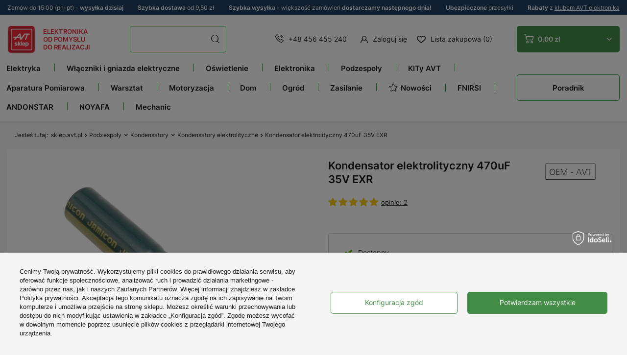

--- FILE ---
content_type: text/html; charset=utf-8
request_url: https://sklep.avt.pl/pl/products/kondensator-elektrolityczny-470uf-35v-exr-168177.html
body_size: 82788
content:
<!DOCTYPE html>
<html lang="pl" class="--freeShipping --vat --gross --top-info-active" ><head><meta name='viewport' content='user-scalable=no, initial-scale = 1.0, maximum-scale = 1.0, width=device-width, viewport-fit=cover'/><meta http-equiv="Content-Type" content="text/html; charset=utf-8"><meta http-equiv="X-UA-Compatible" content="IE=edge"><title>Kondensator elektrolityczny 470uF 35V EXR - Sklep AVT</title><meta name="keywords" content=""><meta name="description" content="Kondensator elektrolityczny 470uF 35V EXR"><link rel="icon" href="/gfx/pol/favicon.ico"><meta name="theme-color" content="#448D47"><meta name="msapplication-navbutton-color" content="#448D47"><meta name="apple-mobile-web-app-status-bar-style" content="#448D47"><link rel="preload stylesheet" as="style" href="/gfx/pol/style.css.gzip?r=1768317541"><script>var app_shop={urls:{prefix:'data="/gfx/'.replace('data="', '')+'pol/',graphql:'/graphql/v1/'},vars:{priceType:'gross',priceTypeVat:true,productDeliveryTimeAndAvailabilityWithBasket:false,geoipCountryCode:'US',fairShopLogo: { enabled: false, image: '/gfx/standards/safe_light.svg'},currency:{id:'PLN',symbol:'zł',country:'pl',format:'###,##0.00',beforeValue:false,space:true,decimalSeparator:',',groupingSeparator:' '},language:{id:'pol',symbol:'pl',name:'Polski'},},txt:{priceTypeText:' brutto',},fn:{},fnrun:{},files:[],graphql:{}};const getCookieByName=(name)=>{const value=`; ${document.cookie}`;const parts = value.split(`; ${name}=`);if(parts.length === 2) return parts.pop().split(';').shift();return false;};if(getCookieByName('freeeshipping_clicked')){document.documentElement.classList.remove('--freeShipping');}if(getCookieByName('rabateCode_clicked')){document.documentElement.classList.remove('--rabateCode');}function hideClosedBars(){const closedBarsArray=JSON.parse(localStorage.getItem('closedBars'))||[];if(closedBarsArray.length){const styleElement=document.createElement('style');styleElement.textContent=`${closedBarsArray.map((el)=>`#${el}`).join(',')}{display:none !important;}`;document.head.appendChild(styleElement);}}hideClosedBars();</script><meta name="robots" content="index,follow"><meta name="rating" content="general"><meta name="Author" content="Sklep AVT na bazie IdoSell (www.idosell.com/shop).">
<!-- Begin LoginOptions html -->

<style>
#client_new_social .service_item[data-name="service_Apple"]:before, 
#cookie_login_social_more .service_item[data-name="service_Apple"]:before,
.oscop_contact .oscop_login__service[data-service="Apple"]:before {
    display: block;
    height: 2.6rem;
    content: url('/gfx/standards/apple.svg?r=1743165583');
}
.oscop_contact .oscop_login__service[data-service="Apple"]:before {
    height: auto;
    transform: scale(0.8);
}
#client_new_social .service_item[data-name="service_Apple"]:has(img.service_icon):before,
#cookie_login_social_more .service_item[data-name="service_Apple"]:has(img.service_icon):before,
.oscop_contact .oscop_login__service[data-service="Apple"]:has(img.service_icon):before {
    display: none;
}
</style>

<!-- End LoginOptions html -->

<!-- Open Graph -->
<meta property="og:type" content="website"><meta property="og:url" content="https://sklep.avt.pl/pl/products/kondensator-elektrolityczny-470uf-35v-exr-168177.html
"><meta property="og:title" content="Kondensator elektrolityczny 470uF 35V EXR"><meta property="og:site_name" content="Sklep AVT"><meta property="og:locale" content="pl_PL"><meta property="og:image" content="https://sklep.avt.pl/hpeciai/6cb50d01419287724a5bc502135e55ba/pol_pl_Kondensator-elektrolityczny-470uF-35V-EXR-168177_1.webp"><meta property="og:image:width" content="450"><meta property="og:image:height" content="450"><link rel="manifest" href="https://sklep.avt.pl/data/include/pwa/1/manifest.json?t=3"><meta name="apple-mobile-web-app-capable" content="yes"><meta name="apple-mobile-web-app-status-bar-style" content="black"><meta name="apple-mobile-web-app-title" content="sklep.avt.pl"><link rel="apple-touch-icon" href="/data/include/pwa/1/icon-128.png"><link rel="apple-touch-startup-image" href="/data/include/pwa/1/logo-512.png" /><meta name="msapplication-TileImage" content="/data/include/pwa/1/icon-144.png"><meta name="msapplication-TileColor" content="#2F3BA2"><meta name="msapplication-starturl" content="/"><script type="application/javascript">var _adblock = true;</script><script async src="/data/include/advertising.js"></script><script type="application/javascript">var statusPWA = {
                online: {
                    txt: "Połączono z internetem",
                    bg: "#5fa341"
                },
                offline: {
                    txt: "Brak połączenia z internetem",
                    bg: "#eb5467"
                }
            }</script><script async type="application/javascript" src="/ajax/js/pwa_online_bar.js?v=1&r=6"></script><script >
window.dataLayer = window.dataLayer || [];
window.gtag = function gtag() {
dataLayer.push(arguments);
}
gtag('consent', 'default', {
'ad_storage': 'denied',
'analytics_storage': 'denied',
'ad_personalization': 'denied',
'ad_user_data': 'denied',
'wait_for_update': 500
});

gtag('set', 'ads_data_redaction', true);
</script><script id="iaiscript_1" data-requirements="W10=" data-ga4_sel="ga4script">
window.iaiscript_1 = `<${'script'}  class='google_consent_mode_update'>
gtag('consent', 'update', {
'ad_storage': 'granted',
'analytics_storage': 'granted',
'ad_personalization': 'granted',
'ad_user_data': 'granted'
});
</${'script'}>`;
</script>
<!-- End Open Graph -->

<link rel="canonical" href="https://sklep.avt.pl/pl/products/kondensator-elektrolityczny-470uf-35v-exr-168177.html" />

                <!-- Global site tag (gtag.js) -->
                <script  async src="https://www.googletagmanager.com/gtag/js?id=G-0000000000"></script>
                <script >
                    window.dataLayer = window.dataLayer || [];
                    window.gtag = function gtag(){dataLayer.push(arguments);}
                    gtag('js', new Date());
                    
                    gtag('config', 'G-0000000000');

                </script>
                <link rel="stylesheet" type="text/css" href="/data/designs/63874edadf0d92.51142916_240/gfx/pol/custom.css.gzip?r=1768567611">            <!-- Google Tag Manager -->
                    <script >(function(w,d,s,l,i){w[l]=w[l]||[];w[l].push({'gtm.start':
                    new Date().getTime(),event:'gtm.js'});var f=d.getElementsByTagName(s)[0],
                    j=d.createElement(s),dl=l!='dataLayer'?'&l='+l:'';j.async=true;j.src=
                    'https://www.googletagmanager.com/gtm.js?id='+i+dl;f.parentNode.insertBefore(j,f);
                    })(window,document,'script','dataLayer','GTM-5LGGFG');</script>
            <!-- End Google Tag Manager -->
<!-- Begin additional html or js -->


<!--1|1|2| modified: 2024-11-20 18:49:36-->
<script type="application/ld+json">
{
  "@context": "https://schema.org",
  "@type": "ElectronicsStore",
  "name": "Sklep elektroniczny AVT",
  "image": "https://sklep.avt.pl/data/gfx/mask/pol/logo_1_big.png",
  "@id": "",
  "url": "https://sklep.avt.pl/",
  "telephone": "+48 456 455 240",
  "priceRange": "zł",
  "address": {
    "@type": "PostalAddress",
    "streetAddress": "Leszczynowa 11",
    "addressLocality": "Warszawa",
    "postalCode": "03-197",
    "addressCountry": "PL"
  },
  "geo": {
    "@type": "GeoCoordinates",
    "latitude": 52.306051,
    "longitude": 20.9832114
  },
  "openingHoursSpecification": {
    "@type": "OpeningHoursSpecification",
    "dayOfWeek": [
      "Monday",
      "Tuesday",
      "Wednesday",
      "Thursday",
      "Friday"
    ],
    "opens": "08:00",
    "closes": "16:00"
  },
  "sameAs": [
    "https://www.facebook.com/p/Sklep-AVT-10007005531894",
    "https://www.youtube.com/@serwisAVT"
  ] 
}
</script>
<!--3|1|4| modified: 2024-01-09 10:03:26-->
<style>

#search_other_categories a img {
    border: 1px solid #eee !important;
}

#search_other_categories a span {
    font-size: 13px !important;
}

.zk-arrow-left {
	top: 0;
	left: 0;
	cursor: pointer;
	user-select: none;
	border: 1px solid #16ad39;
	min-width: 30px !important;
	height: 30px;
	margin: 0 !important;
	display: flex;
	justify-content: center;
	align-items: center;
	position: absolute !important;
	left: 0;
	background: #fff;
	z-index: 100;
	top: 96px;
}

.zk-arrow-right {
	position: absolute;
	cursor: pointer;
	top: 0;
	user-select: none;
	right: 0;
	border: 1px solid #16ad39;
	min-width: 30px;
	height: 30px;
	display: flex;
	justify-content: center;
	align-items: center;
	position: absolute !important;
	right: 0;
	background: #fff;
	z-index: 100;
	top: 96px;
}

.search_description__wrapper .zk-arrow-left, .search_description__wrapper .zk-arrow-right {
    top: 25px !important;
}

.blog-linking-wrapper {
	position: relative;
}

	.blog-linking-nav-container {
    display: flex;
    overflow-x: scroll;
    margin: 10px auto;
    width: 92%;
	position: relative;
margin-bottom: 30px;
}
.blog-linking-nav-element {
    flex-flow: row wrap;
    align-items: center;
    justify-content: center;
    align-content: center;
    justify-items: center;
    font-size: 1.1em;
    border: 1px solid #16ad39;
    padding: 20px 15px;
    font-weight: bold;
    border-radius: 5px;
    transition: .1s linear;
    margin: 10px 5px;
    color: #000;
    text-decoration: none;
    display: flex;
    min-width: fit-content;
}


.blog-linking-nav-container::-webkit-scrollbar {
    width: 10px;
    height: 10px;
}

.blog-linking-nav-container::-webkit-scrollbar-thumb {
    background-color: #999999;
    border-radius: 10px;
    border: 3px solid #fff;
}

.blog-linking-header {
    margin-top:40px;
}

@media (max-width: 768px) {
.blog-linking-nav-container {
    width: 90%;
}
}

@media (max-width: 680px) {

.zk-arrow-left, .zk-arrow-right {
    position: static !important;
display: inline-flex;
    width: 50%;
    font-size: 40px;
     height: auto;
margin-top: -10px !important;
margin-bottom: 30px !important;
}

a.zk-arrow-right {
    border-left: 0;
}

.blog-linking-nav-container {
    width: 100%;
}

}

</style>
<!--4|1|5| modified: 2023-11-15 15:03:59-->
<script>
const HandleBlogProducts = (() => {
    
    return {

        init() {        
            document.addEventListener('DOMContentLoaded', this.moveProducts)
        },

        moveProducts() {       
            let blogProducts = document.querySelector('.blog-item_page #blog_item_associated');
            if (blogProducts) {
                let headingsArr = [];
                headingsArr = document.querySelectorAll(".blog-item_page #layout #content #blog-item .blog-item_sub h2");
                if (headingsArr && headingsArr.length > 1) {
                    let blogContainer = headingsArr[1].parentNode;
                    blogContainer.insertBefore(blogProducts, headingsArr[1]);
                }
            }
        }
    }
})();

HandleBlogProducts.init();
</script>
<!--6|1|5| modified: 2024-01-09 09:56:28-->
<script>

        (() => {
            
            document.addEventListener('DOMContentLoaded', () => {

                const descriptionWrapperBelowListing = document.querySelector('.--bottom > .search_description__wrapper');
                const breadcrumbHandler = document.querySelectorAll('.list_wrapper > ol > li');

                if ( !descriptionWrapperBelowListing || !breadcrumbHandler )
                    return;

                const linkingNodes = [];
                const breadcrumbContent = breadcrumbHandler[breadcrumbHandler.length - 2].querySelectorAll('ul.breadcrumbs__sub > li');

                if ( breadcrumbContent && breadcrumbContent.length > 0 ) {

                    const linkingContainer = document.createElement('div');
                    const currentCategoryHeader = document.querySelector('h1.headline > span.headline__name');

                    breadcrumbContent.forEach((elem) => {
                        const link = elem.querySelector('a');
                        
                        if ( link && link.href ) {

                            const { href, innerText: name } = link;

                            if (name.startsWith("[") && name.endsWith("]")) {
                                return;
                            }

                            if ( currentCategoryHeader && currentCategoryHeader.innerText.length > 0 && currentCategoryHeader.innerText === name ) {
                                return;
                            }

                            const newLink = createLinkElement({ href, name });
                            linkingNodes.push(newLink);

                        } else
                            return;

                    });

                    linkingNodes.forEach((elem) => linkingContainer.appendChild(elem));
                    linkingContainer.classList.add("blog-linking-nav-container");

                    let linkingWrapperZ = document.createElement('div');
                    linkingWrapperZ.classList.add('blog-linking-wrapper');

                    linkingWrapperZ.appendChild(linkingContainer);

                    let bottomDescClass = ".--bottom > .search_description__wrapper";
                    appendToBottomDescription(bottomDescClass, linkingWrapperZ);

                }

                function createLinkElement({ href, name }) {
                    const newLink = document.createElement('a');
                    newLink.classList.add("blog-linking-nav-element");
                    newLink.href = href;
                    newLink.innerHTML = name;
                    return newLink;
                }

                function appendToBottomDescription(handler, element) {

                    let spanAsHeader = document.createElement('span');
                    spanAsHeader.classList.add('headline');

                    let innerSpan = document.createElement('span');
                    innerSpan .classList.add('headline__name');
                    innerSpan.innerText = "Przejdź do";

                    spanAsHeader.appendChild(innerSpan);

                    let e = document.querySelector(handler);
                    if ( e ) {
                        e.insertAdjacentElement("afterbegin", element);
                        e.insertAdjacentElement("afterbegin", spanAsHeader);
                   }
                    else
                        return;
                }

            });
            
        })();

</script>
<!--16|1|5-->
<meta name="google-site-verification" content="CmseOXFP4oAgR3WDFILPFILSoCztsjdKIsGJs5yPCrA" />
<!--7|1|6| modified: 2024-02-26 13:56:31-->
<style>
#search_other_categories a img {
    border: 1px solid #eee !important;
    background: #fff;
    min-height: 97px;
    max-height: 97px;
}
</style>
<!--8|1|6| modified: 2024-02-26 13:56:31-->
<style>
.blog_image {
    position: absolute;
    width: 1px;
    height: 1px;
    margin: -1px;
    border: 0;
    padding: 0;
    white-space: nowrap;
    clip-path: inset(100%);
    clip: rect(0 0 0 0);
    overflow: hidden;
}

.table-of-contents {
    width: fit-content;
    border: 1px solid #CFCDCD;
    box-sizing: border-box;
    padding: 12px 20px;
    margin: 0 auto 30px auto;
    min-width: 430px !important;
    border-radius: 12px;
}

    .toc-header {
        text-align: center;
        padding-bottom: 15px;
        font-weight: bold;
        font-size: 1.5em;
    }

    .toc-list > li > a {
        margin: 5px 0;
        width: fit-content;
        display: block;
        font-size: 1.1em;
    }

    @media (max-width: 768px) {
        .table-of-contents {
            width: 100% !important;
            max-width: 100% !important;
            min-width: 100% !important;
            padding: 10px;
        }
    }
</style>
<!--12|1|6| modified: 2024-02-26 13:56:31-->
<style>
.block__featured--snippet {
    border: 1px solid #16ad39;
    border-radius: 1em;
    padding: 1em;
}

.block__featured--snippet h3 {
    text-align: center;
}

.block__featured--snippet p {
    text-align: justify;
}
</style>
<!--13|1|6| modified: 2024-02-26 13:56:31-->
<style>
.search_description.--bottom .search_categoriesdescription_next > * {
	display: block; 
}
.search_description.--bottom .show_description,
.search_description.--bottom .hide_description,
.search_description.--bottom .search_categoriesdescription_next > style,
.search_description.--bottom .search_categoriesdescription_next > script {
	display: none; 
}
</style>
<!--14|1|6| modified: 2024-02-26 13:56:59-->
<style>
@media only screen and (max-width: 756px) {
.projector_details__bottom_wrapper .projector_details__actions .projector_details__action .share-tooltip {
left: 0;
}
.projector_details__bottom_wrapper .projector_details__actions .projector_details__action .share-tooltip:after {
left: 9%;
}
}
</style>
<!--20|1|9| modified: 2024-11-18 12:15:32-->
<style>
	aside #menu_navbar li[data-name="nazwa_kategorii_1"] {display: none;}
	aside #menu_navbar li[data-name="nazwa_kategorii_2"] {display: none;}
        aside #menu_navbar li[data-name="STREFA MAREK"] {display: none;}
        aside #menu_navbar li[data-name="nazwa_kategorii_3"] {display: none;}
        aside #menu_navbar li[data-name="nazwa_kategorii_4"] {display: none;}
        aside #menu_navbar li[data-name="UNI-T"] {display: none;}
        aside #menu_navbar li[data-name="FNIRSI"] {display: none;}
        aside #menu_navbar li[data-name="ANDONSTAR"] {display: none;}
        aside #menu_navbar li[data-name="HANTEK"] {display: none;}
        aside #menu_navbar li[data-name="NOYAFA"] {display: none;}
        aside #menu_navbar li[data-name="TruckLED"] {display: none;}
        aside #menu_navbar li[data-name="Pomysł na Prezent"] {display: none;}
</style>

<!-- End additional html or js -->
                <script>
                if (window.ApplePaySession && window.ApplePaySession.canMakePayments()) {
                    var applePayAvailabilityExpires = new Date();
                    applePayAvailabilityExpires.setTime(applePayAvailabilityExpires.getTime() + 2592000000); //30 days
                    document.cookie = 'applePayAvailability=yes; expires=' + applePayAvailabilityExpires.toUTCString() + '; path=/;secure;'
                    var scriptAppleJs = document.createElement('script');
                    scriptAppleJs.src = "/ajax/js/apple.js?v=3";
                    if (document.readyState === "interactive" || document.readyState === "complete") {
                          document.body.append(scriptAppleJs);
                    } else {
                        document.addEventListener("DOMContentLoaded", () => {
                            document.body.append(scriptAppleJs);
                        });  
                    }
                } else {
                    document.cookie = 'applePayAvailability=no; path=/;secure;'
                }
                </script>
                                <script>
                var listenerFn = function(event) {
                    if (event.origin !== "https://payment.idosell.com")
                        return;
                    
                    var isString = (typeof event.data === 'string' || event.data instanceof String);
                    if (!isString) return;
                    try {
                        var eventData = JSON.parse(event.data);
                    } catch (e) {
                        return;
                    }
                    if (!eventData) { return; }                                            
                    if (eventData.isError) { return; }
                    if (eventData.action != 'isReadyToPay') {return; }
                    
                    if (eventData.result.result && eventData.result.paymentMethodPresent) {
                        var googlePayAvailabilityExpires = new Date();
                        googlePayAvailabilityExpires.setTime(googlePayAvailabilityExpires.getTime() + 2592000000); //30 days
                        document.cookie = 'googlePayAvailability=yes; expires=' + googlePayAvailabilityExpires.toUTCString() + '; path=/;secure;'
                    } else {
                        document.cookie = 'googlePayAvailability=no; path=/;secure;'
                    }                                            
                }     
                if (!window.isAdded)
                {                                        
                    if (window.oldListener != null) {
                         window.removeEventListener('message', window.oldListener);
                    }                        
                    window.addEventListener('message', listenerFn);
                    window.oldListener = listenerFn;                                      
                       
                    const iframe = document.createElement('iframe');
                    iframe.src = "https://payment.idosell.com/assets/html/checkGooglePayAvailability.html?origin=https%3A%2F%2Fsklep.avt.pl";
                    iframe.style.display = 'none';                                            

                    if (document.readyState === "interactive" || document.readyState === "complete") {
                          if (!window.isAdded) {
                              window.isAdded = true;
                              document.body.append(iframe);
                          }
                    } else {
                        document.addEventListener("DOMContentLoaded", () => {
                            if (!window.isAdded) {
                              window.isAdded = true;
                              document.body.append(iframe);
                          }
                        });  
                    }  
                }
                </script>
                <script>let paypalDate = new Date();
                    paypalDate.setTime(paypalDate.getTime() + 86400000);
                    document.cookie = 'payPalAvailability_PLN=-1; expires=' + paypalDate.getTime() + '; path=/; secure';
                </script><script src="/data/gzipFile/expressCheckout.js.gz"></script><script src="/inPost/inpostPayNew.js"></script><script type="text/javascript" src="/expressCheckout/smileCheckout.php?v=3"></script><style>express-checkout:not(:defined){-webkit-appearance:none;background:0 0;display:block !important;outline:0;width:100%;min-height:48px;position:relative}</style><link rel="preload" as="image" href="/hpeciai/11a31b4daa094c8d9a774d833d6ee269/pol_pm_Kondensator-elektrolityczny-470uF-35V-EXR-168177_1.webp"><link rel="stylesheet" type="text/css" href="/gfx/pol/projector_style.css.gzip?r=1768317542"><style>
							#photos_slider[data-skeleton] .photos__link:before {
								padding-top: calc(450/450* 100%);
							}
							@media (min-width: 979px) {.photos__slider[data-skeleton] .photos__figure:not(.--nav):first-child .photos__link {
								max-height: 450px;
							}}
						</style></head><body><div id="container" class="projector_page container max-width-1410"><header class=" commercial_banner"><script class="ajaxLoad">
                app_shop.vars.vat_registered = "true";
                app_shop.vars.currency_format = "###,##0.00";
                
                    app_shop.vars.currency_before_value = false;
                
                    app_shop.vars.currency_space = true;
                
                app_shop.vars.symbol = "zł";
                app_shop.vars.shippingfree = "350.00";
                app_shop.vars.id= "PLN";
                app_shop.vars.baseurl = "http://sklep.avt.pl/";
                app_shop.vars.sslurl= "https://sklep.avt.pl/";
                app_shop.vars.curr_url= "%2Fpl%2Fproducts%2Fkondensator-elektrolityczny-470uf-35v-exr-168177.html";
                

                var currency_decimal_separator = ',';
                var currency_grouping_separator = ' ';

                
                    app_shop.vars.blacklist_extension = ["exe","com","swf","js","php"];
                
                    app_shop.vars.blacklist_mime = ["application/javascript","application/octet-stream","message/http","text/javascript","application/x-deb","application/x-javascript","application/x-shockwave-flash","application/x-msdownload"];
                
                    app_shop.urls.contact = "/pl/contact.html";
                </script><div id="viewType" style="display:none"></div><div class="top-info"><div class="menu_button_wrapper"><div> Zamów do 15:00 (pn-pt) - <strong>wysyłka dzisiaj </strong></div></div><div class="menu_button_wrapper"><div><strong>Szybka dostawa</strong> od 9,50 zł</div></div><div class="menu_button_wrapper"><div><strong>Szybka wysyłka</strong> - większość zamówień <strong>dostarczamy następnego dnia!</strong></div></div><div class="menu_button_wrapper"><div><strong>Ubezpieczone </strong> przesyłki</div></div><div class="menu_button_wrapper"><div><strong>Rabaty</strong> z <a href="/Klub-AVT-Elektronika-cinfo-pol-31.html">klubem AVT elektronika</a></div></div></div><div id="logo" class="d-flex align-items-center"><a href="/" target="_self"><img src="/data/gfx/mask/pol/logo_1_big.png" alt="Sklep.AVT.pl" width="76" height="78">
			
			Elektronika<br>
			od pomysłu<br>
			do realizacji
		</a></div><form action="https://sklep.avt.pl/pl/search.html" method="get" id="menu_search" class="menu_search"><a href="#showSearchForm" class="menu_search__mobile"></a><div class="menu_search__block"><div class="menu_search__item --input"><input class="menu_search__input" type="text" name="text" autocomplete="off" placeholder="Wyszukaj w tej kategorii"><button class="menu_search__submit" type="submit"></button></div><div class="menu_search__item --results search_result"></div></div></form><div id="menu_settings" class="align-items-center justify-content-center justify-content-lg-end"><div id="salesmanago_icon_desktop"></div><div class="contact_type_phone"><a href="tel:+48456455240">+48 456 455 240</a></div><div id="menu_additional"><a class="account_link" href="https://sklep.avt.pl/pl/login.html">Zaloguj się</a><div class="shopping_list_top" data-empty="true"><a href="https://sklep.avt.pl/pl/shoppinglist" class="wishlist_link slt_link">Lista zakupowa (0)</a><div class="slt_lists"><ul class="slt_lists__nav"><li class="slt_lists__nav_item" data-list_skeleton="true" data-list_id="true" data-shared="true"><a class="slt_lists__nav_link" data-list_href="true"><span class="slt_lists__nav_name" data-list_name="true"></span><span class="slt_lists__count" data-list_count="true">0</span></a></li></ul><span class="slt_lists__empty">Dodaj do niej produkty, które lubisz i chcesz kupić później.</span></div></div></div></div><div class="shopping_list_top_mobile d-md-none" data-empty="true"><div id="salesmanago_icon_mobile"></div><a href="https://sklep.avt.pl/pl/shoppinglist" class="sltm_link"><i class="icon-heart-new"></i></a></div><div class="sl_choose sl_dialog"><div class="sl_choose__wrapper sl_dialog__wrapper"><div class="sl_choose__item --top sl_dialog_close mb-2"><strong class="sl_choose__label">Zapisz na liście zakupowej</strong></div><div class="sl_choose__item --lists" data-empty="true"><div class="sl_choose__list f-group --radio m-0 d-md-flex align-items-md-center justify-content-md-between" data-list_skeleton="true" data-list_id="true" data-shared="true"><input type="radio" name="add" class="sl_choose__input f-control" id="slChooseRadioSelect" data-list_position="true"><label for="slChooseRadioSelect" class="sl_choose__group_label f-label py-4" data-list_position="true"><span class="sl_choose__sub d-flex align-items-center"><span class="sl_choose__name" data-list_name="true"></span><span class="sl_choose__count" data-list_count="true">0</span></span></label><button type="button" class="sl_choose__button --desktop btn --solid">Zapisz</button></div></div><div class="sl_choose__item --create sl_create mt-4"><a href="#new" class="sl_create__link  align-items-center">Stwórz nową listę zakupową</a><form class="sl_create__form align-items-center"><div class="sl_create__group f-group --small mb-0"><input type="text" class="sl_create__input f-control" required="required"><label class="sl_create__label f-label">Nazwa nowej listy</label></div><button type="submit" class="sl_create__button btn --solid ml-2 ml-md-3">Utwórz listę</button></form></div><div class="sl_choose__item --mobile mt-4 d-flex justify-content-center d-md-none"><button class="sl_choose__button --mobile btn --solid --large">Zapisz</button></div></div></div><div id="menu_basket" class="topBasket btn --solid --secondary"><a class="topBasket__sub" href="/basketedit.php"><span class="badge badge-info"></span><strong class="topBasket__price" style="display: none;">0,00 zł</strong></a><div class="topBasket__details --products" style="display: none;"><div class="topBasket__block --labels"><label class="topBasket__item --name">Produkt</label><label class="topBasket__item --sum">Ilość</label><label class="topBasket__item --prices">Cena</label></div><div class="topBasket__block --products"></div><div class="topBasket__block --oneclick topBasket_oneclick" data-lang="pol"><div class="topBasket_oneclick__label"><span class="topBasket_oneclick__text --fast">Szybkie zakupy <strong>1-Click</strong></span><span class="topBasket_oneclick__text --registration"> (bez rejestracji)</span></div><div class="topBasket_oneclick__items"><span class="topBasket_oneclick__item --googlePay" title="Google Pay"><img class="topBasket_oneclick__icon" src="/panel/gfx/payment_forms/237.png" alt="Google Pay"></span></div></div></div><div class="topBasket__details --shipping" style="display: none;"><div class="--free"><span class="topBasket__name">Do <b>darmowej dostawy</b> brakuje Ci</span><span id="shipppingFree"></span></div><div class="--cost"><span class="topBasket__name">Koszt dostawy od</span><span id="shipppingCost"></span><span class="topBasket__free d-none">Uzyskałeś darmową dostawę!</span></div></div><script>
						app_shop.vars.cache_html = true;
					</script></div><nav id="menu_categories3" class="wide"><button type="button" class="navbar-toggler"><i class="icon-burger-new"></i></button><div class="navbar-collapse" id="menu_navbar3"><ul class="navbar-nav"><li class="nav-item"><a  href="/pl/menu/elektryka-1454.html" target="_self" title="Elektryka" class="nav-link noevent" >Elektryka</a><ul class="navbar-subnav"><li class="nav-item"><a  href="/pl/menu/osprzet-elektryczny-i-instalacyjny-752.html" target="_self" title="Osprzęt elektryczny i instalacyjny" class="nav-link" >Osprzęt elektryczny i instalacyjny</a><ul class="navbar-subsubnav more"><li class="nav-item"><a  href="/pl/menu/wlaczniki-swiatla-951.html" target="_self" title="Włączniki światła" class="nav-link" >Włączniki światła</a></li><li class="nav-item"><a  href="/pl/menu/gniazda-elektryczne-950.html" target="_self" title="Gniazda elektryczne" class="nav-link" >Gniazda elektryczne</a></li><li class="nav-item"><a  href="/pl/menu/gniazda-antenowe-1066.html" target="_self" title="Gniazda antenowe" class="nav-link" >Gniazda antenowe</a></li><li class="nav-item"><a  href="/pl/menu/gniazda-multimedialne-1067.html" target="_self" title="Gniazda multimedialne" class="nav-link" >Gniazda multimedialne</a></li><li class="nav-item"><a  href="/pl/menu/gniazda-ladowarki-usb-1539.html" target="_self" title="Gniazda ładowarki USB" class="nav-link" >Gniazda ładowarki USB</a></li><li class="nav-item"><a  href="/pl/menu/gniazda-glosnikowe-4192.html" target="_self" title="Gniazda głośnikowe" class="nav-link" >Gniazda głośnikowe</a></li><li class="nav-item"><a  href="/pl/menu/ramki-do-gniazd-i-wlacznikow-900.html" target="_self" title="Ramki do gniazd i włączników" class="nav-link" >Ramki do gniazd i włączników</a></li><li class="nav-item"><a  href="/pl/menu/sciemniacze-swiatla-4746.html" target="_self" title="Ściemniacze światła" class="nav-link" >Ściemniacze światła</a></li><li class="nav-item"><a  href="/pl/menu/puszki-elektryczne-753.html" target="_self" title="Puszki elektryczne" class="nav-link" >Puszki elektryczne</a></li></ul></li><li class="nav-item"><a  href="/pl/menu/kable-i-przewody-216.html" target="_self" title="Kable i przewody" class="nav-link" >Kable i przewody</a><ul class="navbar-subsubnav more"><li class="nav-item"><a  href="/pl/menu/akcesoria-do-przewodow-284.html" target="_self" title="Akcesoria do przewodów" class="nav-link" >Akcesoria do przewodów</a></li><li class="nav-item"><a  href="/pl/menu/drut-nawojowy-457.html" target="_self" title="Drut nawojowy" class="nav-link" >Drut nawojowy</a></li><li class="nav-item"><a  href="/pl/menu/przewody-glosnikowe-278.html" target="_self" title="Przewody głośnikowe" class="nav-link" >Przewody głośnikowe</a></li><li class="nav-item"><a  href="/pl/menu/przewody-koncentryczne-738.html" target="_self" title="Przewody koncentryczne" class="nav-link" >Przewody koncentryczne</a></li><li class="nav-item"><a  href="/pl/menu/przewody-mikrofonowe-276.html" target="_self" title="Przewody mikrofonowe" class="nav-link" >Przewody mikrofonowe</a></li><li class="nav-item"><a  href="/pl/menu/przewody-montazowe-kynar-514.html" target="_self" title="Przewody montażowe Kynar" class="nav-link" >Przewody montażowe Kynar</a></li><li class="nav-item"><a  href="/pl/menu/przewody-montazowe-lgy-569.html" target="_self" title="Przewody montażowe LgY" class="nav-link" >Przewody montażowe LgY</a></li><li class="nav-item"><a  href="/pl/menu/przewody-silikonowe-898.html" target="_self" title="Przewody silikonowe" class="nav-link" >Przewody silikonowe</a></li><li class="nav-item"><a  href="/pl/menu/przewody-telefoniczne-277.html" target="_self" title="Przewody telefoniczne" class="nav-link" >Przewody telefoniczne</a></li><li class="nav-item"><a  href="/pl/menu/przewody-wielozylowe-omy-1074.html" target="_self" title="Przewody wielożyłowe OMY" class="nav-link" >Przewody wielożyłowe OMY</a></li><li class="nav-item"><a  href="/pl/menu/przewody-wielozylowe-yly-s-1014.html" target="_self" title="Przewody wielożyłowe YLY-s" class="nav-link" >Przewody wielożyłowe YLY-s</a></li><li class="nav-item"><a  href="/pl/menu/przewody-wstazkowe-tasmy-217.html" target="_self" title="Przewody wstążkowe, taśmy" class="nav-link" >Przewody wstążkowe, taśmy</a></li><li class="nav-item"><a  href="/pl/menu/przewody-zasilajace-280.html" target="_self" title="Przewody zasilające" class="nav-link" >Przewody zasilające</a></li><li class="nav-item"><a  href="/pl/menu/przylacza-kablowe-279.html" target="_self" title="Przyłącza kablowe" class="nav-link" >Przyłącza kablowe</a></li><li class="nav-item"><a  href="/pl/menu/skretka-533.html" target="_self" title="Skrętka" class="nav-link" >Skrętka</a></li><li class="nav-item"><a  href="/pl/menu/przewody-grzewcze-1110.html" target="_self" title="Przewody grzewcze" class="nav-link" >Przewody grzewcze</a></li><li class="nav-item --extend"><a href="" class="nav-link" txt_alt="- Zwiń">+ Rozwiń</a></li></ul></li><li class="nav-item"><a  href="/pl/menu/aparatura-modulowa-4172.html" target="_self" title="Aparatura modułowa" class="nav-link" >Aparatura modułowa</a><ul class="navbar-subsubnav"><li class="nav-item"><a  href="/pl/menu/styczniki-836.html" target="_self" title="Styczniki" class="nav-link" >Styczniki</a></li><li class="nav-item"><a  href="/pl/menu/bloki-rozdzielcze-1804.html" target="_self" title="Bloki rozdzielcze" class="nav-link" >Bloki rozdzielcze</a></li><li class="nav-item"><a  href="/pl/menu/przekazniki-instalacyjne-1807.html" target="_self" title="Przekaźniki instalacyjne" class="nav-link" >Przekaźniki instalacyjne</a></li><li class="nav-item"><a  href="/pl/menu/liczniki-energii-na-szyne-1809.html" target="_self" title="Liczniki energii na szynę" class="nav-link" >Liczniki energii na szynę</a></li><li class="nav-item"><a  href="/pl/menu/programatory-na-din-1808.html" target="_self" title="Programatory na DIN" class="nav-link" >Programatory na DIN</a></li><li class="nav-item"><a  href="/pl/menu/zasilacze-na-szyne-1077.html" target="_self" title="Zasilacze na szynę" class="nav-link" >Zasilacze na szynę</a></li><li class="nav-item"><a  href="https://sklep.avt.pl/pl/menu/zlaczki-instalacyjne-1811.html" target="_self" title="Złączki zaciskowe" class="nav-link" >Złączki zaciskowe</a></li><li class="nav-item"><a  href="https://sklep.avt.pl/pl/menu/obudowy-na-szyne-din-711.html" target="_self" title="Obudowy DIN" class="nav-link" >Obudowy DIN</a></li></ul></li><li class="nav-item empty"><a  href="/pl/menu/liczniki-energii-531.html" target="_self" title="Liczniki energii" class="nav-link" >Liczniki energii</a></li><li class="nav-item"><a  href="/pl/menu/testowanie-instalacji-elektrycznych-4198.html" target="_self" title="Testowanie instalacji elektrycznych" class="nav-link" >Testowanie instalacji elektrycznych</a><ul class="navbar-subsubnav"><li class="nav-item"><a  href="/pl/menu/detektory-1814.html" target="_self" title="Detektory" class="nav-link" >Detektory</a></li><li class="nav-item"><a  href="/pl/menu/probniki-napiecia-1813.html" target="_self" title="Próbniki napięcia" class="nav-link" >Próbniki napięcia</a></li><li class="nav-item"><a  href="https://sklep.avt.pl/pl/menu/mierniki-cegowe-260.html" target="_self" title="Multimetry cęgowe" class="nav-link" >Multimetry cęgowe</a></li><li class="nav-item"><a  href="https://sklep.avt.pl/pl/menu/mierniki-rezystancji-547.html" target="_self" title="Pomiar rezystancji" class="nav-link" >Pomiar rezystancji</a></li><li class="nav-item"><a  href="/pl/menu/testery-4224.html" target="_self" title="Testery" class="nav-link" >Testery</a></li></ul></li><li class="nav-item"><a  href="/pl/menu/technika-solarna-782.html" target="_self" title="Technika Solarna" class="nav-link" >Technika Solarna</a><ul class="navbar-subsubnav"><li class="nav-item"><a  href="/pl/menu/panele-solarne-783.html" target="_self" title="Panele solarne" class="nav-link" >Panele solarne</a></li><li class="nav-item"><a  href="/pl/menu/zlacza-do-paneli-solarnych-865.html" target="_self" title="Złącza do paneli solarnych" class="nav-link" >Złącza do paneli solarnych</a></li><li class="nav-item"><a  href="/pl/menu/akcesoria-do-paneli-solarnych-864.html" target="_self" title="Akcesoria do paneli solarnych" class="nav-link" >Akcesoria do paneli solarnych</a></li></ul></li><li class="nav-item"><a  href="/pl/menu/czujki-i-czujniki-4220.html" target="_self" title="Czujki i czujniki" class="nav-link" >Czujki i czujniki</a><ul class="navbar-subsubnav"><li class="nav-item"><a  href="/pl/menu/czujki-zmierzchu-4221.html" target="_self" title="Czujki zmierzchu" class="nav-link" >Czujki zmierzchu</a></li><li class="nav-item"><a  href="/pl/menu/czujniki-czadu-590.html" target="_self" title="Czujniki czadu" class="nav-link" >Czujniki czadu</a></li><li class="nav-item"><a  href="/pl/menu/czujniki-dymu-484.html" target="_self" title="Czujniki dymu" class="nav-link" >Czujniki dymu</a></li><li class="nav-item"><a  href="/pl/menu/czujniki-gazu-424.html" target="_self" title="Czujniki gazu" class="nav-link" >Czujniki gazu</a></li><li class="nav-item"><a  href="/pl/menu/czujniki-ruchu-347.html" target="_self" title="Czujniki ruchu" class="nav-link" >Czujniki ruchu</a></li><li class="nav-item"><a  href="/pl/menu/czujniki-drzwiowe-kontaktrony-829.html" target="_self" title="Czujniki drzwiowe, kontaktrony" class="nav-link" >Czujniki drzwiowe, kontaktrony</a></li></ul></li><li class="nav-item"><a  href="/pl/menu/inteligentny-dom-4129.html" target="_self" title="Inteligentny Dom" class="nav-link" >Inteligentny Dom</a><ul class="navbar-subsubnav"><li class="nav-item"><a  href="/pl/menu/sterowanie-bezprzewodowe-526.html" target="_self" title="Sterowanie bezprzewodowe" class="nav-link" >Sterowanie bezprzewodowe</a></li><li class="nav-item"><a  href="/pl/menu/sonoff-1001.html" target="_self" title="SONOFF" class="nav-link" >SONOFF</a></li></ul></li><li class="nav-item"><a  href="/pl/menu/systemy-alarmowe-i-monitoring-346.html" target="_self" title="Systemy alarmowe i monitoring" class="nav-link" >Systemy alarmowe i monitoring</a><ul class="navbar-subsubnav"><li class="nav-item"><a  href="/pl/menu/piloty-samokopiujace-655.html" target="_self" title="Piloty samokopiujące" class="nav-link" >Piloty samokopiujące</a></li><li class="nav-item"><a  href="/pl/menu/dzwonki-i-gongi-530.html" target="_self" title="Dzwonki i gongi" class="nav-link" >Dzwonki i gongi</a></li><li class="nav-item"><a  href="/pl/menu/akcesoria-do-systemow-alarmowych-645.html" target="_self" title="Akcesoria do systemów alarmowych" class="nav-link" >Akcesoria do systemów alarmowych</a></li><li class="nav-item"><a  href="/pl/menu/sygnalizatory-syreny-681.html" target="_self" title="Sygnalizatory, syreny" class="nav-link" >Sygnalizatory, syreny</a></li></ul></li><li class="nav-item empty"><a  href="/pl/menu/drzwiczki-rewizyjne-1898.html" target="_self" title="Drzwiczki rewizyjne" class="nav-link" >Drzwiczki rewizyjne</a></li><li class="nav-item"><a  href="/pl/menu/osprzet-do-zasilania-4219.html" target="_self" title="Osprzęt do zasilania" class="nav-link" >Osprzęt do zasilania</a><ul class="navbar-subsubnav more"><li class="nav-item"><a  href="/pl/menu/listwy-zasilajace-standardowe-399.html" target="_self" title="Listwy zasilające standardowe" class="nav-link" >Listwy zasilające standardowe</a></li><li class="nav-item"><a  href="/pl/menu/listwy-zasilajace-przeciwprzepieciowe-768.html" target="_self" title="Listwy zasilające przeciwprzepięciowe" class="nav-link" >Listwy zasilające przeciwprzepięciowe</a></li><li class="nav-item"><a  href="/pl/menu/listwy-zasilajace-do-warsztatu-775.html" target="_self" title="Listwy zasilające do warsztatu" class="nav-link" >Listwy zasilające do warsztatu</a></li><li class="nav-item"><a  href="/pl/menu/przedluzacze-4139.html" target="_self" title="Przedłużacze" class="nav-link" >Przedłużacze</a></li><li class="nav-item"><a  href="/pl/menu/rozgaleziacze-sieciowe-503.html" target="_self" title="Rozgałęziacze sieciowe" class="nav-link" >Rozgałęziacze sieciowe</a></li><li class="nav-item"><a  href="/pl/menu/wtyki-230v-4218.html" target="_self" title="Wtyki 230V" class="nav-link" >Wtyki 230V</a></li><li class="nav-item"><a  href="/pl/menu/gniazda-230v-4237.html" target="_self" title="Gniazda 230V" class="nav-link" >Gniazda 230V</a></li><li class="nav-item"><a  href="https://sklep.avt.pl/pl/menu/przetwornice-sinus-589.html" target="_self" title="Przetwornice napięcia SINUS" class="nav-link" >Przetwornice napięcia SINUS</a></li><li class="nav-item"><a  href="https://sklep.avt.pl/pl/menu/stabilizatory-napiecia-956.html" target="_self" title="Stabilizacja napięcia" class="nav-link" >Stabilizacja napięcia</a></li></ul></li><li class="nav-item"><a  href="/pl/menu/zlaczki-elektryczne-4225.html" target="_self" title="Złączki elektryczne" class="nav-link" >Złączki elektryczne</a><ul class="navbar-subsubnav"><li class="nav-item"><a  href="/pl/menu/listwy-zaciskowe-1805.html" target="_self" title="Listwy zaciskowe" class="nav-link" >Listwy zaciskowe</a></li><li class="nav-item"><a  href="/pl/menu/plytki-rozgalezne-1806.html" target="_self" title="Płytki rozgałęźne" class="nav-link" >Płytki rozgałęźne</a></li><li class="nav-item"><a  href="/pl/menu/zlaczki-instalacyjne-1811.html" target="_self" title="Złączki instalacyjne" class="nav-link" >Złączki instalacyjne</a></li><li class="nav-item"><a  href="/pl/menu/kostki-elektryczne-4226.html" target="_self" title="Kostki elektryczne" class="nav-link" >Kostki elektryczne</a></li></ul></li></ul></li><li class="nav-item"><a  href="/pl/menu/wlaczniki-i-gniazda-elektryczne-4710.html" target="_self" title="Włączniki i gniazda elektryczne" class="nav-link noevent" >Włączniki i gniazda elektryczne</a><ul class="navbar-subnav"><li class="nav-item"><a  href="/pl/menu/tawoia-glass-4505.html" target="_self" title="TAWOIA Glass" class="nav-link" >TAWOIA Glass</a><ul class="navbar-subsubnav more"><li class="nav-item"><a  href="/pl/menu/gniazda-tawoia-glass-4749.html" target="_self" title="Gniazda Tawoia Glass" class="nav-link" >Gniazda Tawoia Glass</a></li><li class="nav-item"><a  href="/pl/menu/wlaczniki-mechaniczne-tawoia-glass-4750.html" target="_self" title="Włączniki mechaniczne Tawoia Glass" class="nav-link" >Włączniki mechaniczne Tawoia Glass</a></li><li class="nav-item"><a  href="/pl/menu/wlaczniki-szklane-dotykowe-tawoia-glass-4561.html" target="_self" title="Włączniki szklane dotykowe Tawoia Glass" class="nav-link" >Włączniki szklane dotykowe Tawoia Glass</a></li><li class="nav-item"><a  href="/pl/menu/ramki-szklane-tawoia-glass-4518.html" target="_self" title="Ramki szklane Tawoia Glass" class="nav-link" >Ramki szklane Tawoia Glass</a></li><li class="nav-item"><a  href="/pl/menu/ladowarki-usb-tawoia-glass-4752.html" target="_self" title="Ładowarki USB Tawoia Glass" class="nav-link" >Ładowarki USB Tawoia Glass</a></li><li class="nav-item"><a  href="/pl/menu/lampki-schodowe-tawoia-glass-4751.html" target="_self" title="Lampki schodowe Tawoia Glass" class="nav-link" >Lampki schodowe Tawoia Glass</a></li><li class="nav-item"><a  href="/pl/menu/dimmery-tawoia-glass-4754.html" target="_self" title="Dimmery Tawoia Glass" class="nav-link" >Dimmery Tawoia Glass</a></li><li class="nav-item"><a  href="/pl/menu/czujki-pir-tawoia-glass-4753.html" target="_self" title="Czujki PIR Tawoia Glass" class="nav-link" >Czujki PIR Tawoia Glass</a></li><li class="nav-item"><a  href="/pl/menu/moduly-1-2-tawoia-glass-4578.html" target="_self" title="Moduły 1/2 Tawoia Glass" class="nav-link" >Moduły 1/2 Tawoia Glass</a></li></ul></li><li class="nav-item"><a  href="/pl/menu/tawoia-smart-home-4571.html" target="_self" title="TAWOIA Smart Home" class="nav-link" >TAWOIA Smart Home</a><ul class="navbar-subsubnav"><li class="nav-item"><a  href="/pl/menu/gniazda-wifi-bluetooth-tawoia-smart-4573.html" target="_self" title="Gniazda WiFi + Bluetooth Tawoia Smart" class="nav-link" >Gniazda WiFi + Bluetooth Tawoia Smart</a></li><li class="nav-item"><a  href="/pl/menu/wlaczniki-wifi-bluetooth-tawoia-smart-4575.html" target="_self" title="Włączniki WiFi + Bluetooth Tawoia Smart" class="nav-link" >Włączniki WiFi + Bluetooth Tawoia Smart</a></li><li class="nav-item"><a  href="/pl/menu/gniazda-zigbee-tawoia-smart-4572.html" target="_self" title="Gniazda ZigBee Tawoia Smart" class="nav-link" >Gniazda ZigBee Tawoia Smart</a></li><li class="nav-item"><a  href="/pl/menu/wlaczniki-zigbee-tawoia-smart-4574.html" target="_self" title="Włączniki ZigBee Tawoia Smart" class="nav-link" >Włączniki ZigBee Tawoia Smart</a></li><li class="nav-item"><a  href="/pl/menu/sciemniacze-wi-fi-zigbee-tawoia-smart-4872.html" target="_self" title="Ściemniacze Wi-Fi Zigbee Tawoia Smart" class="nav-link" >Ściemniacze Wi-Fi Zigbee Tawoia Smart</a></li></ul></li><li class="nav-item"><a  href="/pl/menu/retro-prl-4726.html" target="_self" title="Retro PRL" class="nav-link" >Retro PRL</a><ul class="navbar-subsubnav"><li class="nav-item"><a  href="/pl/menu/gniazda-retro-4727.html" target="_self" title="Gniazda RETRO" class="nav-link" >Gniazda RETRO</a></li><li class="nav-item"><a  href="/pl/menu/wlaczniki-retro-4729.html" target="_self" title="Włączniki RETRO" class="nav-link" >Włączniki RETRO</a></li><li class="nav-item"><a  href="/pl/menu/puszki-i-uchwyty-retro-4728.html" target="_self" title="Puszki i uchwyty RETRO" class="nav-link" >Puszki i uchwyty RETRO</a></li></ul></li><li class="nav-item"><a  href="/pl/menu/vintage-loft-4740.html" target="_self" title="VINTAGE Loft" class="nav-link" >VINTAGE Loft</a><ul class="navbar-subsubnav"><li class="nav-item"><a  href="/pl/menu/gniazda-vintage-4741.html" target="_self" title="Gniazda VINTAGE" class="nav-link" >Gniazda VINTAGE</a></li><li class="nav-item"><a  href="/pl/menu/wlaczniki-vintage-4743.html" target="_self" title="Włączniki VINTAGE" class="nav-link" >Włączniki VINTAGE</a></li><li class="nav-item"><a  href="/pl/menu/ramki-vintage-4742.html" target="_self" title="Ramki VINTAGE" class="nav-link" >Ramki VINTAGE</a></li><li class="nav-item"><a  href="/pl/menu/gniazda-multimedialne-vintage-4745.html" target="_self" title="Gniazda multimedialne VINTAGE" class="nav-link" >Gniazda multimedialne VINTAGE</a></li></ul></li><li class="nav-item"><a  href="/pl/menu/akcesoria-instalacyjne-4720.html" target="_self" title="Akcesoria instalacyjne" class="nav-link" >Akcesoria instalacyjne</a><ul class="navbar-subsubnav"><li class="nav-item"><a  href="/pl/menu/kostki-elektryczne-4226.html" target="_self" title="Kostki elektryczne" class="nav-link" >Kostki elektryczne</a></li><li class="nav-item"><a  href="/pl/menu/puszki-elektryczne-753.html" target="_self" title="Puszki instalacyjne" class="nav-link" >Puszki instalacyjne</a></li><li class="nav-item"><a  href="/pl/menu/zlaczki-instalacyjne-1811.html" target="_self" title="Złączki elektryczne" class="nav-link" >Złączki elektryczne</a></li><li class="nav-item"><a  href="/pl/menu/przewody-elektryczne-4722.html" target="_self" title="Przewody elektryczne" class="nav-link" >Przewody elektryczne</a></li></ul></li><li class="nav-item empty"><a  href="/pl/menu/probniki-napiecia-1813.html" target="_self" title="Próbniki i testery napięcia" class="nav-link" >Próbniki i testery napięcia</a></li><li class="nav-item"><a  href="/pl/menu/ceramic-loft-4190.html" target="_self" title="CERAMIC Loft" class="nav-link" >CERAMIC Loft</a><ul class="navbar-subsubnav more"><li class="nav-item"><a  href="/pl/menu/gniazda-ceramic-4540.html" target="_self" title="Gniazda CERAMIC" class="nav-link" >Gniazda CERAMIC</a></li><li class="nav-item"><a  href="/pl/menu/wlaczniki-ceramic-4541.html" target="_self" title="Włączniki CERAMIC" class="nav-link" >Włączniki CERAMIC</a></li><li class="nav-item"><a  href="/pl/menu/gniazda-multimedialne-ceramic-4582.html" target="_self" title="Gniazda multimedialne CERAMIC" class="nav-link" >Gniazda multimedialne CERAMIC</a></li><li class="nav-item"><a  href="/pl/menu/ladowarki-usb-ceramic-4583.html" target="_self" title="Ładowarki USB CERAMIC" class="nav-link" >Ładowarki USB CERAMIC</a></li><li class="nav-item"><a  href="/pl/menu/moduly-gniazd-ceramic-4543.html" target="_self" title="Moduły gniazd CERAMIC" class="nav-link" >Moduły gniazd CERAMIC</a></li><li class="nav-item"><a  href="/pl/menu/moduly-wlacznikow-ceramic-4544.html" target="_self" title="Moduły włączników CERAMIC" class="nav-link" >Moduły włączników CERAMIC</a></li><li class="nav-item"><a  href="/pl/menu/ramki-ceramic-4542.html" target="_self" title="Ramki CERAMIC" class="nav-link" >Ramki CERAMIC</a></li><li class="nav-item"><a  href="/pl/menu/uchwyty-kabli-ceramic-4555.html" target="_self" title="Uchwyty kabli CERAMIC" class="nav-link" >Uchwyty kabli CERAMIC</a></li><li class="nav-item"><a  href="/pl/menu/puszki-ceramic-4581.html" target="_self" title="Puszki CERAMIC" class="nav-link" >Puszki CERAMIC</a></li><li class="nav-item"><a  href="/pl/menu/zestawy-w-ramkach-podwojnych-4913.html" target="_self" title="Zestawy w ramkach podwójnych" class="nav-link" >Zestawy w ramkach podwójnych</a></li><li class="nav-item"><a  href="/pl/menu/zestawy-w-ramkach-potrojnych-4914.html" target="_self" title="Zestawy w ramkach potrójnych" class="nav-link" >Zestawy w ramkach potrójnych</a></li><li class="nav-item --extend"><a href="" class="nav-link" txt_alt="- Zwiń">+ Rozwiń</a></li></ul></li><li class="nav-item"><a  href="/pl/menu/oval-i-quad-4730.html" target="_self" title="OVAL i QUAD" class="nav-link" >OVAL i QUAD</a><ul class="navbar-subsubnav more"><li class="nav-item"><a  href="/pl/menu/gniazda-oval-4731.html" target="_self" title="Gniazda OVAL" class="nav-link" >Gniazda OVAL</a></li><li class="nav-item"><a  href="/pl/menu/wlaczniki-oval-4733.html" target="_self" title="Włączniki OVAL" class="nav-link" >Włączniki OVAL</a></li><li class="nav-item"><a  href="/pl/menu/gniazda-multimedialne-oval-4732.html" target="_self" title="Gniazda multimedialne OVAL" class="nav-link" >Gniazda multimedialne OVAL</a></li><li class="nav-item"><a  href="/pl/menu/ladowarki-usb-oval-4763.html" target="_self" title="Ładowarki USB OVAL" class="nav-link" >Ładowarki USB OVAL</a></li><li class="nav-item"><a  href="/pl/menu/ramki-oval-4738.html" target="_self" title="Ramki OVAL" class="nav-link" >Ramki OVAL</a></li><li class="nav-item"><a  href="/pl/menu/ramki-seu-4737.html" target="_self" title="Ramki SEU" class="nav-link" >Ramki SEU</a></li><li class="nav-item"><a  href="/pl/menu/gniazda-quad-4736.html" target="_self" title="Gniazda QUAD" class="nav-link" >Gniazda QUAD</a></li><li class="nav-item"><a  href="/pl/menu/wlaczniki-quad-4735.html" target="_self" title="Włączniki QUAD" class="nav-link" >Włączniki QUAD</a></li><li class="nav-item"><a  href="/pl/menu/gniazda-multimedialne-quad-4734.html" target="_self" title="Gniazda multimedialne QUAD" class="nav-link" >Gniazda multimedialne QUAD</a></li><li class="nav-item"><a  href="/pl/menu/ramki-quad-4739.html" target="_self" title="Ramki QUAD" class="nav-link" >Ramki QUAD</a></li></ul></li><li class="nav-item"><a  href="/pl/menu/sonoff-smart-home-4867.html" target="_self" title="SONOFF Smart Home" class="nav-link" >SONOFF Smart Home</a><ul class="navbar-subsubnav"><li class="nav-item"><a  href="/pl/menu/przelaczniki-sonoff-4868.html" target="_self" title="Przełączniki SONOFF" class="nav-link" >Przełączniki SONOFF</a></li><li class="nav-item"><a  href="/pl/menu/czujniki-sonoff-4869.html" target="_self" title="Czujniki SONOFF" class="nav-link" >Czujniki SONOFF</a></li><li class="nav-item"><a  href="/pl/menu/bramki-sonoff-4870.html" target="_self" title="Bramki SONOFF" class="nav-link" >Bramki SONOFF</a></li><li class="nav-item"><a  href="/pl/menu/akcesoria-sonoff-4871.html" target="_self" title="Akcesoria SONOFF" class="nav-link" >Akcesoria SONOFF</a></li></ul></li></ul></li><li class="nav-item"><a  href="/pl/menu/oswietlenie-323.html" target="_self" title="Oświetlenie" class="nav-link noevent" >Oświetlenie</a><ul class="navbar-subnav"><li class="nav-item"><a  href="/pl/menu/latarki-4149.html" target="_self" title="Latarki" class="nav-link" >Latarki</a><ul class="navbar-subsubnav"><li class="nav-item"><a  href="/pl/menu/latarki-czolowe-807.html" target="_self" title="Latarki czołowe" class="nav-link" >Latarki czołowe</a></li><li class="nav-item"><a  href="/pl/menu/latarki-reczne-455.html" target="_self" title="Latarki ręczne" class="nav-link" >Latarki ręczne</a></li></ul></li><li class="nav-item empty"><a  href="/pl/menu/zarowki-do-agd-525.html" target="_self" title="Żarówki do AGD" class="nav-link" >Żarówki do AGD</a></li><li class="nav-item empty"><a  href="/pl/menu/oswietlenie-schodowe-1051.html" target="_self" title="Oświetlenie schodowe" class="nav-link" >Oświetlenie schodowe</a></li><li class="nav-item empty"><a  href="/pl/menu/oswietlenie-ogrodowe-892.html" target="_self" title="Oświetlenie ogrodowe" class="nav-link" >Oświetlenie ogrodowe</a></li><li class="nav-item empty"><a  href="/pl/menu/lampki-led-z-czujka-zmierzchu-686.html" target="_self" title="Lampki LED z czujką zmierzchu" class="nav-link" >Lampki LED z czujką zmierzchu</a></li><li class="nav-item"><a  href="/pl/menu/zarowki-led-524.html" target="_self" title="Żarówki LED" class="nav-link" >Żarówki LED</a><ul class="navbar-subsubnav"><li class="nav-item"><a  href="/pl/menu/zarowki-e14-798.html" target="_self" title="Żarówki E14" class="nav-link" >Żarówki E14</a></li><li class="nav-item"><a  href="/pl/menu/zarowki-e27-797.html" target="_self" title="Żarówki E27" class="nav-link" >Żarówki E27</a></li><li class="nav-item"><a  href="/pl/menu/zarowki-g9-806.html" target="_self" title="Żarówki G9" class="nav-link" >Żarówki G9</a></li><li class="nav-item"><a  href="/pl/menu/zarowki-gu10-850.html" target="_self" title="Żarówki GU10" class="nav-link" >Żarówki GU10</a></li><li class="nav-item"><a  href="/pl/menu/zarowki-gx53-1829.html" target="_self" title="Żarówki GX53" class="nav-link" >Żarówki GX53</a></li></ul></li><li class="nav-item"><a  href="/pl/menu/akcesoria-oswietleniowe-4154.html" target="_self" title="Akcesoria oświetleniowe" class="nav-link" >Akcesoria oświetleniowe</a><ul class="navbar-subsubnav"><li class="nav-item"><a  href="/pl/menu/gniazda-zarowek-908.html" target="_self" title="Gniazda żarówek" class="nav-link" >Gniazda żarówek</a></li><li class="nav-item"><a  href="/pl/menu/adaptery-do-zarowek-767.html" target="_self" title="Adaptery do żarówek" class="nav-link" >Adaptery do żarówek</a></li></ul></li><li class="nav-item empty"><a  href="/pl/menu/naswietlacze-led-789.html" target="_self" title="Naświetlacze LED" class="nav-link" >Naświetlacze LED</a></li><li class="nav-item"><a  href="/pl/menu/oswietlenie-szynowe-1046.html" target="_self" title="Oświetlenie szynowe" class="nav-link" >Oświetlenie szynowe</a><ul class="navbar-subsubnav more"><li class="nav-item"><a  href="/pl/menu/lampy-1049.html" target="_self" title="Lampy" class="nav-link" >Lampy</a></li><li class="nav-item"><a  href="/pl/menu/reflektory-1047.html" target="_self" title="Reflektory" class="nav-link" >Reflektory</a></li><li class="nav-item"><a  href="/pl/menu/szyny-oswietleniowe-1050.html" target="_self" title="Szyny oświetleniowe" class="nav-link" >Szyny oświetleniowe</a></li><li class="nav-item"><a  href="/pl/menu/zlaczki-do-szyn-1048.html" target="_self" title="Złączki do szyn" class="nav-link" >Złączki do szyn</a></li><li class="nav-item"><a  href="/pl/menu/zestawy-oswietlenia-szynowego-1081.html" target="_self" title="Zestawy oświetlenia szynowego" class="nav-link" >Zestawy oświetlenia szynowego</a></li><li class="nav-item"><a  href="/pl/menu/zasilacze-do-szyn-4882.html" target="_self" title="Zasilacze do szyn" class="nav-link" >Zasilacze do szyn</a></li><li class="nav-item"><a  href="/pl/menu/akcesoria-do-szyn-4883.html" target="_self" title="Akcesoria do szyn" class="nav-link" >Akcesoria do szyn</a></li><li class="nav-item"><a  href="/pl/menu/seria-m-line-4884.html" target="_self" title="Seria M-LINE" class="nav-link" >Seria M-LINE</a></li><li class="nav-item"><a  href="/pl/series/x-line-3238.html" target="_self" title="Seria X-LINE" class="nav-link" >Seria X-LINE</a></li></ul></li><li class="nav-item empty"><a  href="/pl/menu/oswietlenie-liniowe-led-743.html" target="_self" title="Oświetlenie liniowe LED" class="nav-link" >Oświetlenie liniowe LED</a></li><li class="nav-item empty"><a  href="/pl/menu/plafony-led-788.html" target="_self" title="Plafony LED" class="nav-link" >Plafony LED</a></li><li class="nav-item"><a  href="/pl/menu/oswietlenie-led-4150.html" target="_self" title="Oświetlenie LED" class="nav-link" >Oświetlenie LED</a><ul class="navbar-subsubnav more"><li class="nav-item"><a  href="/pl/menu/tasmy-led-482.html" target="_self" title="Taśmy LED" class="nav-link" >Taśmy LED</a></li><li class="nav-item"><a  href="/pl/menu/profile-do-tasm-led-481.html" target="_self" title="Profile do taśm LED" class="nav-link" >Profile do taśm LED</a></li><li class="nav-item"><a  href="/pl/menu/sterowniki-oswietlenia-led-462.html" target="_self" title="Sterowniki oświetlenia LED" class="nav-link" >Sterowniki oświetlenia LED</a></li><li class="nav-item"><a  href="/pl/menu/akcesoria-montazowe-do-tasm-529.html" target="_self" title="Akcesoria montażowe do taśm" class="nav-link" >Akcesoria montażowe do taśm</a></li><li class="nav-item"><a  href="/pl/menu/przewody-do-tasm-led-4151.html" target="_self" title="Przewody do taśm LED" class="nav-link" >Przewody do taśm LED</a></li><li class="nav-item"><a  href="/pl/menu/zestawy-tasm-led-4152.html" target="_self" title="Zestawy taśm LED" class="nav-link" >Zestawy taśm LED</a></li><li class="nav-item"><a  href="https://sklep.avt.pl/pl/menu/zasilacze-do-oswietlenia-led-946.html" target="_self" title="Zasilacze do LED" class="nav-link" >Zasilacze do LED</a></li><li class="nav-item"><a  href="/pl/menu/akcesoria-montazowe-do-profili-479.html" target="_self" title="Akcesoria montażowe do profili" class="nav-link" >Akcesoria montażowe do profili</a></li></ul></li><li class="nav-item empty"><a  href="/pl/menu/kinkiety-1124.html" target="_self" title="Kinkiety" class="nav-link" >Kinkiety</a></li><li class="nav-item empty"><a  href="/pl/menu/kinkiety-zewnetrzne-1061.html" target="_self" title="Kinkiety zewnętrzne" class="nav-link" >Kinkiety zewnętrzne</a></li><li class="nav-item empty"><a  href="/pl/menu/lampy-biurkowe-749.html" target="_self" title="Lampy biurkowe" class="nav-link" >Lampy biurkowe</a></li><li class="nav-item empty"><a  href="/pl/menu/oprawy-oswietleniowe-480.html" target="_self" title="Oprawy oświetleniowe" class="nav-link" >Oprawy oświetleniowe</a></li><li class="nav-item empty"><a  href="/pl/menu/lampy-warsztatowe-718.html" target="_self" title="Lampy warsztatowe" class="nav-link" >Lampy warsztatowe</a></li><li class="nav-item empty"><a  href="/pl/menu/oswietlenie-meblowe-751.html" target="_self" title="Oświetlenie meblowe" class="nav-link" >Oświetlenie meblowe</a></li><li class="nav-item empty"><a  href="/pl/menu/dekoracje-led-786.html" target="_self" title="Dekoracje LED" class="nav-link" >Dekoracje LED</a></li><li class="nav-item empty"><a  href="/pl/menu/pozostale-oswietlenie-324.html" target="_self" title="Pozostałe oświetlenie" class="nav-link" >Pozostałe oświetlenie</a></li></ul></li><li class="nav-item"><a  href="/pl/menu/elektronika-154.html" target="_self" title="Elektronika" class="nav-link noevent" >Elektronika</a><ul class="navbar-subnav"><li class="nav-item"><a  href="/pl/menu/moduly-elektroniczne-219.html" target="_self" title="Moduły elektroniczne" class="nav-link" >Moduły elektroniczne</a><ul class="navbar-subsubnav more"><li class="nav-item"><a  href="/pl/menu/moduly-led-652.html" target="_self" title="Moduły LED" class="nav-link" >Moduły LED</a></li><li class="nav-item"><a  href="/pl/menu/moduly-komunikacyjne-220.html" target="_self" title="Moduły komunikacyjne" class="nav-link" >Moduły komunikacyjne</a></li><li class="nav-item"><a  href="/pl/menu/regulatory-mocy-4133.html" target="_self" title="Regulatory mocy" class="nav-link" >Regulatory mocy</a></li><li class="nav-item"><a  href="/pl/menu/moduly-audio-video-706.html" target="_self" title="Moduły audio - video" class="nav-link" >Moduły audio - video</a></li><li class="nav-item"><a  href="/pl/menu/moduly-avt-546.html" target="_self" title="Moduły AVT" class="nav-link" >Moduły AVT</a></li><li class="nav-item"><a  href="/pl/menu/moduly-z-czujnikami-785.html" target="_self" title="Moduły z czujnikami" class="nav-link" >Moduły z czujnikami</a></li><li class="nav-item"><a  href="/pl/menu/moduly-zasilania-633.html" target="_self" title="Moduły zasilania" class="nav-link" >Moduły zasilania</a></li><li class="nav-item"><a  href="/pl/menu/pozostale-moduly-273.html" target="_self" title="Pozostałe moduły" class="nav-link" >Pozostałe moduły</a></li><li class="nav-item"><a  href="/pl/menu/moduly-do-arduino-1039.html" target="_self" title="Moduły do Arduino" class="nav-link" >Moduły do Arduino</a></li></ul></li><li class="nav-item empty"><a  href="/pl/menu/termostaty-796.html" target="_self" title="Termostaty" class="nav-link" >Termostaty</a></li><li class="nav-item"><a  href="/pl/menu/nauka-elektroniki-245.html" target="_self" title="Nauka Elektroniki" class="nav-link" >Nauka Elektroniki</a><ul class="navbar-subsubnav more"><li class="nav-item"><a  href="/pl/menu/ksiazki-195.html" target="_self" title="Książki" class="nav-link" >Książki</a></li><li class="nav-item"><a  href="/pl/menu/kursy-496.html" target="_self" title="Kursy" class="nav-link" >Kursy</a></li><li class="nav-item"><a  href="/pl/menu/magnesy-969.html" target="_self" title="Magnesy" class="nav-link" >Magnesy</a></li><li class="nav-item"><a  href="/pl/menu/zestawy-podzespolow-586.html" target="_self" title="Zestawy podzespołów" class="nav-link" >Zestawy podzespołów</a></li><li class="nav-item"><a  href="/pl/menu/narzedzia-dla-poczatkujacych-637.html" target="_self" title="Narzędzia dla początkujących" class="nav-link" >Narzędzia dla początkujących</a></li><li class="nav-item"><a  href="/pl/menu/szkolne-eksperymenty-974.html" target="_self" title="Szkolne eksperymenty" class="nav-link" >Szkolne eksperymenty</a></li><li class="nav-item"><a  href="/pl/menu/zestawy-edukacyjne-avt-edu-995.html" target="_self" title="Zestawy edukacyjne AVT EDU" class="nav-link" >Zestawy edukacyjne AVT EDU</a></li></ul></li><li class="nav-item"><a  href="/pl/menu/arduino-735.html" target="_self" title="Arduino" class="nav-link" >Arduino</a><ul class="navbar-subsubnav"><li class="nav-item"><a  href="https://sklep.avt.pl/pl/menu/moduly-do-arduino-1039.html" target="_self" title="Moduły Arduino" class="nav-link" >Moduły Arduino</a></li></ul></li><li class="nav-item"><a  href="/pl/menu/wyswietlacze-160.html" target="_self" title="Wyświetlacze" class="nav-link" >Wyświetlacze</a><ul class="navbar-subsubnav"><li class="nav-item"><a  href="/pl/menu/wyswietlacze-led-518.html" target="_self" title="Wyświetlacze LED" class="nav-link" >Wyświetlacze LED</a></li><li class="nav-item"><a  href="/pl/menu/wyswietlacze-lcd-321.html" target="_self" title="Wyświetlacze LCD" class="nav-link" >Wyświetlacze LCD</a></li></ul></li><li class="nav-item empty"><a  href="/pl/menu/raspberry-pi-1010.html" target="_self" title="Raspberry Pi" class="nav-link" >Raspberry Pi</a></li><li class="nav-item empty"><a  href="/pl/menu/serwomechanizmy-334.html" target="_self" title="Serwomechanizmy" class="nav-link" >Serwomechanizmy</a></li><li class="nav-item empty"><a  href="/pl/menu/silniki-krokowe-776.html" target="_self" title="Silniki krokowe" class="nav-link" >Silniki krokowe</a></li><li class="nav-item empty"><a  href="/pl/menu/silniki-miniaturowe-784.html" target="_self" title="Silniki miniaturowe" class="nav-link" >Silniki miniaturowe</a></li><li class="nav-item"><a  href="/pl/menu/automatyka-650.html" target="_self" title="Automatyka" class="nav-link" >Automatyka</a><ul class="navbar-subsubnav more"><li class="nav-item"><a  href="/pl/menu/przyciski-bezpieczenstwa-4167.html" target="_self" title="Przyciski bezpieczeństwa" class="nav-link" >Przyciski bezpieczeństwa</a></li><li class="nav-item"><a  href="/pl/menu/wylaczniki-krancowe-651.html" target="_self" title="Wyłączniki krańcowe" class="nav-link" >Wyłączniki krańcowe</a></li><li class="nav-item"><a  href="/pl/menu/przelaczniki-przyciskowe-4171.html" target="_self" title="Przełączniki przyciskowe" class="nav-link" >Przełączniki przyciskowe</a></li><li class="nav-item"><a  href="/pl/menu/wylaczniki-elektromagnetyczne-4168.html" target="_self" title="Wyłączniki elektromagnetyczne" class="nav-link" >Wyłączniki elektromagnetyczne</a></li><li class="nav-item"><a  href="/pl/menu/zlacza-przemyslowe-659.html" target="_self" title="Złącza przemysłowe" class="nav-link" >Złącza przemysłowe</a></li><li class="nav-item"><a  href="/pl/menu/piloty-do-wyciagarek-4170.html" target="_self" title="Piloty do wyciągarek" class="nav-link" >Piloty do wyciągarek</a></li><li class="nav-item"><a  href="/pl/menu/przyciski-sterownicze-835.html" target="_self" title="Przyciski sterownicze" class="nav-link" >Przyciski sterownicze</a></li><li class="nav-item"><a  href="https://sklep.avt.pl/pl/menu/kondensatory-rozruchowe-505.html" target="_self" title="Kondensatory rozruchowe do silnika" class="nav-link" >Kondensatory rozruchowe do silnika</a></li><li class="nav-item"><a  href="https://sklep.avt.pl/pl/menu/przyciski-chwilowe-typu-reset-362.html" target="_self" title="Przełączniki chwilowe" class="nav-link" >Przełączniki chwilowe</a></li><li class="nav-item"><a  href="https://sklep.avt.pl/pl/menu/przelaczniki-nozne-777.html" target="_self" title="Przełączniki nożne, pedały" class="nav-link" >Przełączniki nożne, pedały</a></li><li class="nav-item"><a  href="https://sklep.avt.pl/pl/menu/big-push-1151.html" target="_self" title="Przyciski BIG PUSH" class="nav-link" >Przyciski BIG PUSH</a></li><li class="nav-item --extend"><a href="" class="nav-link" txt_alt="- Zwiń">+ Rozwiń</a></li></ul></li><li class="nav-item"><a  href="/pl/menu/transformatory-213.html" target="_self" title="Transformatory" class="nav-link" >Transformatory</a><ul class="navbar-subsubnav"><li class="nav-item"><a  href="/pl/menu/transformatory-toroidalne-223.html" target="_self" title="Transformatory toroidalne" class="nav-link" >Transformatory toroidalne</a></li><li class="nav-item"><a  href="/pl/menu/transformatory-sieciowe-222.html" target="_self" title="Transformatory sieciowe" class="nav-link" >Transformatory sieciowe</a></li><li class="nav-item"><a  href="/pl/menu/transformatory-zalewane-214.html" target="_self" title="Transformatory zalewane" class="nav-link" >Transformatory zalewane</a></li><li class="nav-item"><a  href="/pl/menu/transformatory-do-wzmacniaczy-891.html" target="_self" title="Transformatory do wzmacniaczy" class="nav-link" >Transformatory do wzmacniaczy</a></li><li class="nav-item"><a  href="/pl/menu/autotransformatory-779.html" target="_self" title="Autotransformatory" class="nav-link" >Autotransformatory</a></li><li class="nav-item"><a  href="/pl/menu/transformatory-glosnikowe-778.html" target="_self" title="Transformatory głośnikowe" class="nav-link" >Transformatory głośnikowe</a></li></ul></li><li class="nav-item"><a  href="/pl/menu/przekazniki-274.html" target="_self" title="Przekaźniki" class="nav-link" >Przekaźniki</a><ul class="navbar-subsubnav"><li class="nav-item"><a  href="/pl/menu/przekazniki-elektromagnetyczne-275.html" target="_self" title="Przekaźniki elektromagnetyczne" class="nav-link" >Przekaźniki elektromagnetyczne</a></li><li class="nav-item"><a  href="/pl/menu/przekazniki-samochodowe-4166.html" target="_self" title="Przekaźniki samochodowe" class="nav-link" >Przekaźniki samochodowe</a></li><li class="nav-item"><a  href="/pl/menu/gniazda-i-podstawki-do-przekaznikow-844.html" target="_self" title="Gniazda i podstawki do przekaźników" class="nav-link" >Gniazda i podstawki do przekaźników</a></li></ul></li><li class="nav-item"><a  href="/pl/menu/budowa-prototypow-208.html" target="_self" title="Budowa prototypów" class="nav-link" >Budowa prototypów</a><ul class="navbar-subsubnav more"><li class="nav-item"><a  href="/pl/menu/laminaty-672.html" target="_self" title="Laminaty" class="nav-link" >Laminaty</a></li><li class="nav-item"><a  href="/pl/menu/plytki-stykowe-571.html" target="_self" title="Płytki stykowe" class="nav-link" >Płytki stykowe</a></li><li class="nav-item"><a  href="/pl/menu/przewody-do-plytek-stykowych-506.html" target="_self" title="Przewody do płytek stykowych" class="nav-link" >Przewody do płytek stykowych</a></li><li class="nav-item"><a  href="/pl/menu/plytki-uniwersalne-621.html" target="_self" title="Płytki uniwersalne" class="nav-link" >Płytki uniwersalne</a></li><li class="nav-item"><a  href="https://sklep.avt.pl/pl/menu/plytki-drukowane-pcb-225.html" target="_self" title="Płytki PCB do kitów AVT" class="nav-link" >Płytki PCB do kitów AVT</a></li><li class="nav-item"><a  href="/pl/menu/adapter-pcb-4135.html" target="_self" title="Adapter PCB" class="nav-link" >Adapter PCB</a></li><li class="nav-item"><a  href="/pl/menu/akcesoria-do-pcb-209.html" target="_self" title="Akcesoria do PCB" class="nav-link" >Akcesoria do PCB</a></li></ul></li><li class="nav-item"><a  href="/pl/menu/diody-led-438.html" target="_self" title="Diody LED" class="nav-link" >Diody LED</a><ul class="navbar-subsubnav"><li class="nav-item"><a  href="/pl/menu/diody-1115.html" target="_self" title="Diody" class="nav-link" >Diody</a></li><li class="nav-item"><a  href="/pl/menu/zarowki-miniaturowe-365.html" target="_self" title="Żarówki miniaturowe" class="nav-link" >Żarówki miniaturowe</a></li><li class="nav-item"><a  href="/pl/menu/kontrolki-led-1071.html" target="_self" title="Kontrolki LED" class="nav-link" >Kontrolki LED</a></li><li class="nav-item"><a  href="/pl/menu/oprawki-do-led-331.html" target="_self" title="Oprawki do LED" class="nav-link" >Oprawki do LED</a></li><li class="nav-item"><a  href="/pl/menu/zestawy-diod-4159.html" target="_self" title="Zestawy diod" class="nav-link" >Zestawy diod</a></li></ul></li><li class="nav-item"><a  href="/pl/menu/przetworniki-dzwieku-269.html" target="_self" title="Przetworniki dźwięku" class="nav-link" >Przetworniki dźwięku</a><ul class="navbar-subsubnav"><li class="nav-item"><a  href="/pl/menu/syreny-332.html" target="_self" title="Syreny" class="nav-link" >Syreny</a></li><li class="nav-item"><a  href="/pl/menu/mikrofony-pojemnosciowe-270.html" target="_self" title="Mikrofony pojemnościowe" class="nav-link" >Mikrofony pojemnościowe</a></li><li class="nav-item"><a  href="/pl/menu/glosniki-miniaturowe-654.html" target="_self" title="Głośniki miniaturowe" class="nav-link" >Głośniki miniaturowe</a></li><li class="nav-item"><a  href="/pl/menu/membrany-do-przetwornikow-879.html" target="_self" title="Membrany do przetworników" class="nav-link" >Membrany do przetworników</a></li><li class="nav-item"><a  href="/pl/menu/przetworniki-piezo-272.html" target="_self" title="Przetworniki piezo" class="nav-link" >Przetworniki piezo</a></li></ul></li><li class="nav-item"><a  href="/pl/menu/obudowy-251.html" target="_self" title="Obudowy" class="nav-link" >Obudowy</a><ul class="navbar-subsubnav more"><li class="nav-item"><a  href="/pl/menu/obudowy-uniwersalne-252.html" target="_self" title="Obudowy uniwersalne" class="nav-link" >Obudowy uniwersalne</a></li><li class="nav-item"><a  href="/pl/menu/obudowy-metalowe-364.html" target="_self" title="Obudowy metalowe" class="nav-link" >Obudowy metalowe</a></li><li class="nav-item"><a  href="/pl/menu/obudowy-do-pilotow-670.html" target="_self" title="Obudowy do pilotów" class="nav-link" >Obudowy do pilotów</a></li><li class="nav-item"><a  href="/pl/menu/obudowy-do-powerbankow-979.html" target="_self" title="Obudowy do powerbanków" class="nav-link" >Obudowy do powerbanków</a></li><li class="nav-item"><a  href="/pl/menu/obudowy-do-zasilaczy-617.html" target="_self" title="Obudowy do zasilaczy" class="nav-link" >Obudowy do zasilaczy</a></li><li class="nav-item"><a  href="/pl/menu/obudowy-na-szyne-din-711.html" target="_self" title="Obudowy na szynę DIN" class="nav-link" >Obudowy na szynę DIN</a></li><li class="nav-item"><a  href="/pl/menu/akcesoria-do-obudow-607.html" target="_self" title="Akcesoria do obudów" class="nav-link" >Akcesoria do obudów</a></li><li class="nav-item"><a  href="/pl/menu/obudowy-pozostale-679.html" target="_self" title="Obudowy pozostałe" class="nav-link" >Obudowy pozostałe</a></li></ul></li><li class="nav-item"><a  href="/pl/menu/zlacza-170.html" target="_self" title="Złącza" class="nav-link" >Złącza</a><ul class="navbar-subsubnav more"><li class="nav-item"><a  href="/pl/menu/koncowki-kablowe-konektory-406.html" target="_self" title="Końcówki kablowe, konektory" class="nav-link" >Końcówki kablowe, konektory</a></li><li class="nav-item"><a  href="/pl/menu/zlacza-audio-video-250.html" target="_self" title="Złącza audio, video" class="nav-link" >Złącza audio, video</a></li><li class="nav-item"><a  href="/pl/menu/zlacza-antenowe-294.html" target="_self" title="Złącza antenowe" class="nav-link" >Złącza antenowe</a></li><li class="nav-item"><a  href="/pl/menu/zlacza-usb-4160.html" target="_self" title="Złącza USB" class="nav-link" >Złącza USB</a></li><li class="nav-item"><a  href="/pl/menu/goldpin-295.html" target="_self" title="Goldpin" class="nav-link" >Goldpin</a></li><li class="nav-item"><a  href="/pl/menu/wtyki-rj45-4145.html" target="_self" title="Wtyki RJ45" class="nav-link" >Wtyki RJ45</a></li><li class="nav-item"><a  href="/pl/menu/zlacza-iec-4161.html" target="_self" title="Złącza IEC" class="nav-link" >Złącza IEC</a></li><li class="nav-item"><a  href="/pl/menu/zlacza-srubowe-4162.html" target="_self" title="Złącza śrubowe" class="nav-link" >Złącza śrubowe</a></li><li class="nav-item"><a  href="/pl/menu/scotchlok-4143.html" target="_self" title="Scotchlok" class="nav-link" >Scotchlok</a></li><li class="nav-item"><a  href="/pl/menu/zlacza-dc-4163.html" target="_self" title="Złącza DC" class="nav-link" >Złącza DC</a></li><li class="nav-item"><a  href="/pl/menu/zlacza-wysokopradowe-4165.html" target="_self" title="Złącza wysokoprądowe" class="nav-link" >Złącza wysokoprądowe</a></li><li class="nav-item"><a  href="/pl/menu/zlacza-atx-4164.html" target="_self" title="Złącza ATX" class="nav-link" >Złącza ATX</a></li><li class="nav-item"><a  href="/pl/menu/d-sub-4142.html" target="_self" title="D-SUB" class="nav-link" >D-SUB</a></li><li class="nav-item"><a  href="/pl/menu/wtyki-idc-4144.html" target="_self" title="Wtyki IDC" class="nav-link" >Wtyki IDC</a></li><li class="nav-item"><a  href="/pl/menu/zlacza-sygnalowe-171.html" target="_self" title="Złącza sygnałowe" class="nav-link" >Złącza sygnałowe</a></li><li class="nav-item"><a  href="/pl/menu/zlacza-zasilania-191.html" target="_self" title="Złącza zasilania" class="nav-link" >Złącza zasilania</a></li><li class="nav-item --extend"><a href="" class="nav-link" txt_alt="- Zwiń">+ Rozwiń</a></li></ul></li><li class="nav-item"><a  href="/pl/menu/przelaczniki-174.html" target="_self" title="Przełączniki" class="nav-link" >Przełączniki</a><ul class="navbar-subsubnav more"><li class="nav-item"><a  href="/pl/menu/rocker-425.html" target="_self" title="Rocker" class="nav-link" >Rocker</a></li><li class="nav-item"><a  href="/pl/menu/przelaczniki-dzwigniowe-187.html" target="_self" title="Przełączniki dźwigniowe" class="nav-link" >Przełączniki dźwigniowe</a></li><li class="nav-item"><a  href="/pl/menu/przelaczniki-obrotowe-379.html" target="_self" title="Przełączniki obrotowe" class="nav-link" >Przełączniki obrotowe</a></li><li class="nav-item"><a  href="/pl/menu/przelaczniki-tablicowe-948.html" target="_self" title="Przełączniki tablicowe" class="nav-link" >Przełączniki tablicowe</a></li><li class="nav-item"><a  href="/pl/menu/przelaczniki-nozne-777.html" target="_self" title="Przełączniki nożne" class="nav-link" >Przełączniki nożne</a></li><li class="nav-item"><a  href="/pl/menu/przelaczniki-suwakowe-378.html" target="_self" title="Przełączniki suwakowe" class="nav-link" >Przełączniki suwakowe</a></li><li class="nav-item"><a  href="/pl/menu/przelaczniki-wandaloodporne-429.html" target="_self" title="Przełączniki wandaloodporne" class="nav-link" >Przełączniki wandaloodporne</a></li><li class="nav-item"><a  href="/pl/menu/dip-switch-175.html" target="_self" title="Dip-Switch" class="nav-link" >Dip-Switch</a></li><li class="nav-item"><a  href="/pl/menu/przelaczniki-klawiszowe-carling-1150.html" target="_self" title="Przełączniki klawiszowe CARLING" class="nav-link" >Przełączniki klawiszowe CARLING</a></li><li class="nav-item"><a  href="/pl/menu/stacyjki-zamki-803.html" target="_self" title="Stacyjki, zamki" class="nav-link" >Stacyjki, zamki</a></li><li class="nav-item"><a  href="/pl/menu/wlaczniki-i-regulatory-do-elektronarzedzi-985.html" target="_self" title="Włączniki i regulatory do elektronarzędzi" class="nav-link" >Włączniki i regulatory do elektronarzędzi</a></li><li class="nav-item"><a  href="/pl/menu/pozostale-przelaczniki-712.html" target="_self" title="Pozostałe przełączniki" class="nav-link" >Pozostałe przełączniki</a></li><li class="nav-item --extend"><a href="" class="nav-link" txt_alt="- Zwiń">+ Rozwiń</a></li></ul></li><li class="nav-item"><a  href="/pl/menu/przyciski-1510.html" target="_self" title="Przyciski" class="nav-link" >Przyciski</a><ul class="navbar-subsubnav"><li class="nav-item"><a  href="/pl/menu/footswitch-403.html" target="_self" title="FOOTSWITCH" class="nav-link" >FOOTSWITCH</a></li><li class="nav-item"><a  href="/pl/menu/mikroswitch-354.html" target="_self" title="Mikroswitch" class="nav-link" >Mikroswitch</a></li><li class="nav-item"><a  href="/pl/menu/big-push-1151.html" target="_self" title="BIG PUSH" class="nav-link" >BIG PUSH</a></li><li class="nav-item"><a  href="/pl/menu/przyciski-chwilowe-typu-reset-362.html" target="_self" title="Przyciski chwilowe typu reset" class="nav-link" >Przyciski chwilowe typu reset</a></li><li class="nav-item"><a  href="/pl/menu/przyciski-do-gier-4169.html" target="_self" title="Przyciski do gier" class="nav-link" >Przyciski do gier</a></li></ul></li><li class="nav-item"><a  href="/pl/menu/chlodzenie-1044.html" target="_self" title="Chłodzenie" class="nav-link" >Chłodzenie</a><ul class="navbar-subsubnav"><li class="nav-item"><a  href="/pl/menu/wentylatory-594.html" target="_self" title="Wentylatory" class="nav-link" >Wentylatory</a></li><li class="nav-item"><a  href="/pl/menu/akcesoria-do-wentylatorow-4134.html" target="_self" title="Akcesoria do wentylatorów" class="nav-link" >Akcesoria do wentylatorów</a></li><li class="nav-item"><a  href="/pl/menu/radiatory-256.html" target="_self" title="Radiatory" class="nav-link" >Radiatory</a></li><li class="nav-item"><a  href="/pl/menu/mocowanie-radiatora-1121.html" target="_self" title="Mocowanie radiatora" class="nav-link" >Mocowanie radiatora</a></li><li class="nav-item"><a  href="/pl/menu/pasty-termoprzewodzace-328.html" target="_self" title="Pasty termoprzewodzące" class="nav-link" >Pasty termoprzewodzące</a></li></ul></li><li class="nav-item"><a  href="/pl/menu/czujniki-299.html" target="_self" title="Czujniki" class="nav-link" >Czujniki</a><ul class="navbar-subsubnav"><li class="nav-item"><a  href="/pl/menu/czujniki-temperatury-698.html" target="_self" title="Czujniki temperatury" class="nav-link" >Czujniki temperatury</a></li><li class="nav-item"><a  href="/pl/menu/czujniki-poziomu-cieczy-435.html" target="_self" title="Czujniki poziomu cieczy" class="nav-link" >Czujniki poziomu cieczy</a></li><li class="nav-item"><a  href="/pl/menu/czujniki-kontaktrony-520.html" target="_self" title="Czujniki kontaktrony" class="nav-link" >Czujniki kontaktrony</a></li><li class="nav-item"><a  href="/pl/menu/pozostale-czujniki-301.html" target="_self" title="Pozostałe czujniki" class="nav-link" >Pozostałe czujniki</a></li><li class="nav-item"><a  href="/pl/menu/akcesoria-do-czujnikow-541.html" target="_self" title="Akcesoria do czujników" class="nav-link" >Akcesoria do czujników</a></li></ul></li><li class="nav-item"><a  href="/pl/menu/bezpieczniki-409.html" target="_self" title="Bezpieczniki" class="nav-link" >Bezpieczniki</a><ul class="navbar-subsubnav more"><li class="nav-item"><a  href="/pl/menu/bezpieczniki-topikowe-504.html" target="_self" title="Bezpieczniki topikowe" class="nav-link" >Bezpieczniki topikowe</a></li><li class="nav-item"><a  href="/pl/menu/wylaczniki-nadpradowe-847.html" target="_self" title="Wyłączniki nadprądowe" class="nav-link" >Wyłączniki nadprądowe</a></li><li class="nav-item"><a  href="/pl/menu/bezpieczniki-do-mikrofali-641.html" target="_self" title="Bezpieczniki do mikrofali" class="nav-link" >Bezpieczniki do mikrofali</a></li><li class="nav-item"><a  href="/pl/menu/bezpieczniki-termiczne-713.html" target="_self" title="Bezpieczniki termiczne" class="nav-link" >Bezpieczniki termiczne</a></li><li class="nav-item"><a  href="/pl/menu/bezpieczniki-polimerowe-687.html" target="_self" title="Bezpieczniki polimerowe" class="nav-link" >Bezpieczniki polimerowe</a></li><li class="nav-item"><a  href="/pl/menu/bezpieczniki-kubkowe-410.html" target="_self" title="Bezpieczniki kubkowe" class="nav-link" >Bezpieczniki kubkowe</a></li><li class="nav-item"><a  href="/pl/menu/akcesoria-do-bezpiecznikow-597.html" target="_self" title="Akcesoria do bezpieczników" class="nav-link" >Akcesoria do bezpieczników</a></li><li class="nav-item"><a  href="https://sklep.avt.pl/pl/menu/bezpieczniki-samochodowe-493.html" target="_self" title="Bezpieczniki płytkowe" class="nav-link" >Bezpieczniki płytkowe</a></li></ul></li><li class="nav-item"><a  href="/pl/menu/pozostale-podzespoly-374.html" target="_self" title="Pozostałe podzespoły" class="nav-link" >Pozostałe podzespoły</a><ul class="navbar-subsubnav"><li class="nav-item"><a  href="/pl/menu/impulsatory-i-enkodery-534.html" target="_self" title="Impulsatory i Enkodery" class="nav-link" >Impulsatory i Enkodery</a></li><li class="nav-item"><a  href="/pl/menu/przetwornice-miniaturowe-dc-dc-i-ac-dc-375.html" target="_self" title="Przetwornice miniaturowe DC/DC i AC/DC" class="nav-link" >Przetwornice miniaturowe DC/DC i AC/DC</a></li></ul></li></ul></li><li class="nav-item active"><a  href="/pl/menu/podzespoly-155.html" target="_self" title="Podzespoły" class="nav-link active noevent" >Podzespoły</a><ul class="navbar-subnav"><li class="nav-item"><a  href="/pl/menu/uklady-scalone-162.html" target="_self" title="Układy scalone" class="nav-link" >Układy scalone</a><ul class="navbar-subsubnav more"><li class="nav-item"><a  href="/pl/menu/mikrokontrolery-192.html" target="_self" title="Mikrokontrolery" class="nav-link" >Mikrokontrolery</a></li><li class="nav-item"><a  href="/pl/menu/przetworniki-184.html" target="_self" title="Przetworniki" class="nav-link" >Przetworniki</a></li><li class="nav-item"><a  href="/pl/menu/pamieci-163.html" target="_self" title="Pamięci" class="nav-link" >Pamięci</a></li><li class="nav-item"><a  href="/pl/menu/regulatory-sterowniki-207.html" target="_self" title="Regulatory, sterowniki" class="nav-link" >Regulatory, sterowniki</a></li><li class="nav-item"><a  href="/pl/menu/stabilizatory-zasilacze-185.html" target="_self" title="Stabilizatory, zasilacze" class="nav-link" >Stabilizatory, zasilacze</a></li><li class="nav-item"><a  href="/pl/menu/uklady-scalone-audio-202.html" target="_self" title="Układy scalone audio" class="nav-link" >Układy scalone audio</a></li><li class="nav-item"><a  href="/pl/menu/uklady-serii-4000-382.html" target="_self" title="Układy serii 4000" class="nav-link" >Układy serii 4000</a></li><li class="nav-item"><a  href="/pl/menu/uklady-serii-7400-296.html" target="_self" title="Układy serii 7400" class="nav-link" >Układy serii 7400</a></li><li class="nav-item"><a  href="/pl/menu/wzmacniacze-operacyjne-203.html" target="_self" title="Wzmacniacze operacyjne" class="nav-link" >Wzmacniacze operacyjne</a></li><li class="nav-item"><a  href="/pl/menu/podstawki-dip-plcc-173.html" target="_self" title="Podstawki DIP/PLCC" class="nav-link" >Podstawki DIP/PLCC</a></li><li class="nav-item"><a  href="/pl/menu/klipsy-pomiarowe-212.html" target="_self" title="Klipsy pomiarowe" class="nav-link" >Klipsy pomiarowe</a></li><li class="nav-item"><a  href="/pl/menu/ekstraktory-4155.html" target="_self" title="Ekstraktory" class="nav-link" >Ekstraktory</a></li><li class="nav-item"><a  href="/pl/menu/koncowki-serii-353.html" target="_self" title="Końcówki serii" class="nav-link" >Końcówki serii</a></li><li class="nav-item"><a  href="/pl/menu/pozostale-uklady-176.html" target="_self" title="Pozostałe układy" class="nav-link" >Pozostałe układy</a></li><li class="nav-item --extend"><a href="" class="nav-link" txt_alt="- Zwiń">+ Rozwiń</a></li></ul></li><li class="nav-item empty"><a  href="/pl/menu/rezonatory-kwarcowe-363.html" target="_self" title="Rezonatory kwarcowe" class="nav-link" >Rezonatory kwarcowe</a></li><li class="nav-item active"><a  href="/pl/menu/kondensatory-205.html" target="_self" title="Kondensatory" class="nav-link active" >Kondensatory</a><ul class="navbar-subsubnav"><li class="nav-item"><a  href="/pl/menu/kondensatory-foliowe-4156.html" target="_self" title="Kondensatory foliowe" class="nav-link" >Kondensatory foliowe</a></li><li class="nav-item"><a  href="/pl/menu/kondensatory-tantalowe-444.html" target="_self" title="Kondensatory tantalowe" class="nav-link" >Kondensatory tantalowe</a></li><li class="nav-item"><a  href="/pl/menu/kondensatory-ceramiczne-606.html" target="_self" title="Kondensatory ceramiczne" class="nav-link" >Kondensatory ceramiczne</a></li><li class="nav-item active"><a  href="/pl/menu/kondensatory-elektrolityczne-499.html" target="_self" title="Kondensatory elektrolityczne" class="nav-link active" >Kondensatory elektrolityczne</a></li></ul></li><li class="nav-item empty"><a  href="/pl/menu/kondensatory-rozruchowe-505.html" target="_self" title="Kondensatory rozruchowe" class="nav-link" >Kondensatory rozruchowe</a></li><li class="nav-item empty"><a  href="/pl/menu/dlawiki-376.html" target="_self" title="Dławiki" class="nav-link" >Dławiki</a></li><li class="nav-item empty"><a  href="/pl/menu/termiki-715.html" target="_self" title="Termiki" class="nav-link" >Termiki</a></li><li class="nav-item empty"><a  href="/pl/menu/cewki-filtry-rezonatory-167.html" target="_self" title="Cewki filtry rezonatory" class="nav-link" >Cewki filtry rezonatory</a></li><li class="nav-item"><a  href="/pl/menu/polprzewodniki-156.html" target="_self" title="Półprzewodniki" class="nav-link" >Półprzewodniki</a><ul class="navbar-subsubnav more"><li class="nav-item"><a  href="/pl/menu/tranzystory-157.html" target="_self" title="Tranzystory" class="nav-link" >Tranzystory</a></li><li class="nav-item"><a  href="/pl/menu/diody-polprzewodnikowe-4137.html" target="_self" title="Diody półprzewodnikowe" class="nav-link" >Diody półprzewodnikowe</a></li><li class="nav-item"><a  href="/pl/menu/transoptory-169.html" target="_self" title="Transoptory" class="nav-link" >Transoptory</a></li><li class="nav-item"><a  href="/pl/menu/moduly-laserowe-846.html" target="_self" title="Moduły laserowe" class="nav-link" >Moduły laserowe</a></li><li class="nav-item"><a  href="/pl/menu/optotriaki-677.html" target="_self" title="Optotriaki" class="nav-link" >Optotriaki</a></li><li class="nav-item"><a  href="/pl/menu/triaki-164.html" target="_self" title="Triaki" class="nav-link" >Triaki</a></li><li class="nav-item"><a  href="/pl/menu/tyrystory-165.html" target="_self" title="Tyrystory" class="nav-link" >Tyrystory</a></li><li class="nav-item"><a  href="/pl/menu/mostki-prostownicze-186.html" target="_self" title="Mostki prostownicze" class="nav-link" >Mostki prostownicze</a></li><li class="nav-item"><a  href="/pl/menu/transile-221.html" target="_self" title="Transile" class="nav-link" >Transile</a></li><li class="nav-item"><a  href="/pl/menu/diaki-643.html" target="_self" title="Diaki" class="nav-link" >Diaki</a></li><li class="nav-item"><a  href="/pl/menu/pozostale-polprzewodniki-932.html" target="_self" title="Pozostałe półprzewodniki" class="nav-link" >Pozostałe półprzewodniki</a></li><li class="nav-item --extend"><a href="" class="nav-link" txt_alt="- Zwiń">+ Rozwiń</a></li></ul></li><li class="nav-item empty"><a  href="/pl/menu/termistory-190.html" target="_self" title="Termistory" class="nav-link" >Termistory</a></li><li class="nav-item empty"><a  href="/pl/menu/warystory-680.html" target="_self" title="Warystory" class="nav-link" >Warystory</a></li><li class="nav-item"><a  href="/pl/menu/rezystory-282.html" target="_self" title="Rezystory" class="nav-link" >Rezystory</a><ul class="navbar-subsubnav"><li class="nav-item"><a  href="/pl/menu/fotorezystory-289.html" target="_self" title="Fotorezystory" class="nav-link" >Fotorezystory</a></li><li class="nav-item"><a  href="/pl/menu/drabinki-r-pack-618.html" target="_self" title="Drabinki R-pack" class="nav-link" >Drabinki R-pack</a></li><li class="nav-item"><a  href="/pl/menu/rezystory-bezpiecznikowe-907.html" target="_self" title="Rezystory bezpiecznikowe" class="nav-link" >Rezystory bezpiecznikowe</a></li><li class="nav-item"><a  href="/pl/menu/rezystory-drutowe-1078.html" target="_self" title="Rezystory drutowe" class="nav-link" >Rezystory drutowe</a></li><li class="nav-item"><a  href="/pl/menu/rezystory-miniaturowe-922.html" target="_self" title="Rezystory miniaturowe" class="nav-link" >Rezystory miniaturowe</a></li><li class="nav-item"><a  href="/pl/menu/rezystory-precyzyjne-1-902.html" target="_self" title="Rezystory precyzyjne 1%" class="nav-link" >Rezystory precyzyjne 1%</a></li><li class="nav-item"><a  href="/pl/menu/rezystory-smd-918.html" target="_self" title="Rezystory SMD" class="nav-link" >Rezystory SMD</a></li><li class="nav-item"><a  href="/pl/menu/rezystory-tht-4238.html" target="_self" title="Rezystory THT" class="nav-link" >Rezystory THT</a></li><li class="nav-item"><a  href="/pl/menu/zestawy-rezystorow-839.html" target="_self" title="Zestawy rezystorów" class="nav-link" >Zestawy rezystorów</a></li><li class="nav-item"><a  href="/pl/menu/zwory-0om-919.html" target="_self" title="Zwory 0om" class="nav-link" >Zwory 0om</a></li></ul></li><li class="nav-item empty"><a  href="/pl/menu/trymery-903.html" target="_self" title="Trymery" class="nav-link" >Trymery</a></li><li class="nav-item"><a  href="/pl/menu/potencjometry-329.html" target="_self" title="Potencjometry" class="nav-link" >Potencjometry</a><ul class="navbar-subsubnav"><li class="nav-item"><a  href="/pl/menu/potencjometry-suwakowe-356.html" target="_self" title="Potencjometry suwakowe" class="nav-link" >Potencjometry suwakowe</a></li><li class="nav-item"><a  href="/pl/menu/potencjometry-liniowe-1142.html" target="_self" title="Potencjometry liniowe" class="nav-link" >Potencjometry liniowe</a></li><li class="nav-item"><a  href="/pl/menu/potencjometry-wieloobrotowe-377.html" target="_self" title="Potencjometry wieloobrotowe" class="nav-link" >Potencjometry wieloobrotowe</a></li><li class="nav-item"><a  href="/pl/menu/potencjometry-montazowe-358.html" target="_self" title="Potencjometry montażowe" class="nav-link" >Potencjometry montażowe</a></li><li class="nav-item"><a  href="/pl/menu/potencjometry-obrotowe-357.html" target="_self" title="Potencjometry obrotowe" class="nav-link" >Potencjometry obrotowe</a></li><li class="nav-item"><a  href="/pl/menu/potencjometr-duzej-mocy-4157.html" target="_self" title="Potencjometr dużej mocy" class="nav-link" >Potencjometr dużej mocy</a></li><li class="nav-item"><a  href="/pl/menu/potencjometry-logarytmiczne-4158.html" target="_self" title="Potencjometry logarytmiczne" class="nav-link" >Potencjometry logarytmiczne</a></li><li class="nav-item"><a  href="/pl/menu/potencjometry-obrotowe-z-wylacznikiem-666.html" target="_self" title="Potencjometry obrotowe z wyłącznikiem" class="nav-link" >Potencjometry obrotowe z wyłącznikiem</a></li><li class="nav-item"><a  href="/pl/menu/galki-177.html" target="_self" title="Gałki" class="nav-link" >Gałki</a></li></ul></li><li class="nav-item empty"><a  href="/pl/menu/generatory-kwarcowe-620.html" target="_self" title="Generatory kwarcowe" class="nav-link" >Generatory kwarcowe</a></li></ul></li><li class="nav-item"><a  href="/pl/menu/kity-avt-224.html" target="_self" title="KITy AVT" class="nav-link noevent" >KITy AVT</a><ul class="navbar-subnav"><li class="nav-item"><a  href="/pl/menu/zestawy-diy-4401.html" target="_self" title="Zestawy DIY" class="nav-link" >Zestawy DIY</a><ul class="navbar-subsubnav"><li class="nav-item"><a  href="/pl/menu/audio-231.html" target="_self" title="Audio" class="nav-link" >Audio</a></li><li class="nav-item"><a  href="/pl/menu/dom-i-ogrod-diy-228.html" target="_self" title="Dom i ogród DIY" class="nav-link" >Dom i ogród DIY</a></li><li class="nav-item"><a  href="/pl/menu/efekty-swietlne-led-381.html" target="_self" title="Efekty świetlne LED" class="nav-link" >Efekty świetlne LED</a></li><li class="nav-item"><a  href="/pl/menu/gry-453.html" target="_self" title="Gry" class="nav-link" >Gry</a></li><li class="nav-item"><a  href="/pl/menu/zegary-diy-310.html" target="_self" title="Zegary DIY" class="nav-link" >Zegary DIY</a></li><li class="nav-item"><a  href="/pl/menu/konwertery-568.html" target="_self" title="Konwertery" class="nav-link" >Konwertery</a></li><li class="nav-item"><a  href="/pl/menu/programowanie-303.html" target="_self" title="Programowanie" class="nav-link" >Programowanie</a></li><li class="nav-item"><a  href="/pl/menu/rozwiazania-pomiarowe-226.html" target="_self" title="Rozwiązania pomiarowe" class="nav-link" >Rozwiązania pomiarowe</a></li><li class="nav-item"><a  href="/pl/menu/sterowniki-600.html" target="_self" title="Sterowniki" class="nav-link" >Sterowniki</a></li><li class="nav-item"><a  href="/pl/menu/zasilanie-i-ladowanie-430.html" target="_self" title="Zasilanie i ładowanie" class="nav-link" >Zasilanie i ładowanie</a></li></ul></li><li class="nav-item empty"><a  href="/pl/menu/zestawy-startowe-4296.html" target="_self" title="Zestawy startowe" class="nav-link" >Zestawy startowe</a></li><li class="nav-item"><a  href="/pl/menu/plytki-drukowane-pcb-225.html" target="_self" title="Płytki drukowane (PCB)" class="nav-link" >Płytki drukowane (PCB)</a><ul class="navbar-subsubnav"><li class="nav-item"><a  href="/pl/menu/pcb-audio-4286.html" target="_self" title="PCB - Audio" class="nav-link" >PCB - Audio</a></li><li class="nav-item"><a  href="/pl/menu/pcb-dom-i-ogrod-4287.html" target="_self" title="PCB - Dom i Ogród" class="nav-link" >PCB - Dom i Ogród</a></li><li class="nav-item"><a  href="/pl/menu/pcb-efekty-swietlne-led-4294.html" target="_self" title="PCB - Efekty świetlne LED" class="nav-link" >PCB - Efekty świetlne LED</a></li><li class="nav-item"><a  href="/pl/menu/pcb-gry-4288.html" target="_self" title="PCB - Gry" class="nav-link" >PCB - Gry</a></li><li class="nav-item"><a  href="/pl/menu/pcb-zegary-4295.html" target="_self" title="PCB - Zegary" class="nav-link" >PCB - Zegary</a></li><li class="nav-item"><a  href="/pl/menu/pcb-konwertery-4289.html" target="_self" title="PCB - Konwertery" class="nav-link" >PCB - Konwertery</a></li><li class="nav-item"><a  href="/pl/menu/pcb-programowanie-4290.html" target="_self" title="PCB - Programowanie" class="nav-link" >PCB - Programowanie</a></li><li class="nav-item"><a  href="/pl/menu/pcb-rozwiazania-pomiarowe-4291.html" target="_self" title="PCB - Rozwiązania pomiarowe" class="nav-link" >PCB - Rozwiązania pomiarowe</a></li><li class="nav-item"><a  href="/pl/menu/pcb-sterowniki-4292.html" target="_self" title="PCB - Sterowniki" class="nav-link" >PCB - Sterowniki</a></li><li class="nav-item"><a  href="/pl/menu/pcb-zasilanie-i-ladowanie-4293.html" target="_self" title="PCB - Zasilanie i ładowanie" class="nav-link" >PCB - Zasilanie i ładowanie</a></li></ul></li><li class="nav-item empty"><a  href="/pl/menu/zestawy-edukacyjne-4297.html" target="_self" title="Zestawy edukacyjne" class="nav-link" >Zestawy edukacyjne</a></li><li class="nav-item"><a  href="/pl/menu/kity-zlutowane-230.html" target="_self" title="KITy zlutowane" class="nav-link" >KITy zlutowane</a><ul class="navbar-subsubnav"><li class="nav-item"><a  href="/pl/menu/moduly-audio-4347.html" target="_self" title="Moduły - Audio" class="nav-link" >Moduły - Audio</a></li><li class="nav-item"><a  href="/pl/menu/moduly-dom-i-ogrod-4356.html" target="_self" title="Moduły - Dom i Ogród" class="nav-link" >Moduły - Dom i Ogród</a></li><li class="nav-item"><a  href="/pl/menu/moduly-efekty-swietlne-led-4361.html" target="_self" title="Moduły - Efekty świetlne LED" class="nav-link" >Moduły - Efekty świetlne LED</a></li><li class="nav-item"><a  href="/pl/menu/moduly-gry-4365.html" target="_self" title="Moduły - Gry" class="nav-link" >Moduły - Gry</a></li><li class="nav-item"><a  href="/pl/menu/moduly-zegary-4398.html" target="_self" title="Moduły - Zegary" class="nav-link" >Moduły - Zegary</a></li><li class="nav-item"><a  href="/pl/menu/moduly-konwertery-4366.html" target="_self" title="Moduły - Konwertery" class="nav-link" >Moduły - Konwertery</a></li><li class="nav-item"><a  href="/pl/menu/moduly-programowanie-4370.html" target="_self" title="Moduły - Programowanie" class="nav-link" >Moduły - Programowanie</a></li><li class="nav-item"><a  href="/pl/menu/moduly-rozwiazania-pomiarowe-4375.html" target="_self" title="Moduły - Rozwiązania pomiarowe" class="nav-link" >Moduły - Rozwiązania pomiarowe</a></li><li class="nav-item"><a  href="/pl/menu/moduly-sterowniki-4383.html" target="_self" title="Moduły - Sterowniki" class="nav-link" >Moduły - Sterowniki</a></li><li class="nav-item"><a  href="/pl/menu/moduly-zasilanie-i-ladowanie-4393.html" target="_self" title="Moduły - Zasilanie i ładowanie" class="nav-link" >Moduły - Zasilanie i ładowanie</a></li></ul></li><li class="nav-item empty"><a  href="/pl/menu/plyty-czolowe-714.html" target="_self" title="Płyty czołowe" class="nav-link" >Płyty czołowe</a></li></ul></li><li class="nav-item"><a  href="/pl/menu/aparatura-pomiarowa-210.html" target="_self" title="Aparatura Pomiarowa" class="nav-link noevent" >Aparatura Pomiarowa</a><ul class="navbar-subnav"><li class="nav-item empty"><a  href="/pl/menu/multimetry-261.html" target="_self" title="Multimetry" class="nav-link" >Multimetry</a></li><li class="nav-item empty"><a  href="/pl/menu/oscyloskopy-696.html" target="_self" title="Oscyloskopy" class="nav-link" >Oscyloskopy</a></li><li class="nav-item empty"><a  href="/pl/menu/generatory-funkcyjne-695.html" target="_self" title="Generatory funkcyjne" class="nav-link" >Generatory funkcyjne</a></li><li class="nav-item empty"><a  href="/pl/menu/kamery-termowizyjne-1006.html" target="_self" title="Kamery termowizyjne" class="nav-link" >Kamery termowizyjne</a></li><li class="nav-item empty"><a  href="/pl/menu/pirometry-higrometry-258.html" target="_self" title="Pirometry, higrometry" class="nav-link" >Pirometry, higrometry</a></li><li class="nav-item empty"><a  href="/pl/menu/dalmierze-443.html" target="_self" title="Dalmierze" class="nav-link" >Dalmierze</a></li><li class="nav-item empty"><a  href="/pl/menu/obciazenia-elektroniczne-1122.html" target="_self" title="Obciążenia elektroniczne" class="nav-link" >Obciążenia elektroniczne</a></li><li class="nav-item empty"><a  href="/pl/menu/mierniki-analogowe-414.html" target="_self" title="Mierniki analogowe" class="nav-link" >Mierniki analogowe</a></li><li class="nav-item empty"><a  href="/pl/menu/mierniki-cegowe-260.html" target="_self" title="Mierniki cęgowe" class="nav-link" >Mierniki cęgowe</a></li><li class="nav-item empty"><a  href="/pl/menu/mierniki-natezenia-dzwieku-868.html" target="_self" title="Mierniki natężenia dźwięku" class="nav-link" >Mierniki natężenia dźwięku</a></li><li class="nav-item empty"><a  href="/pl/menu/mierniki-rezystancji-547.html" target="_self" title="Mierniki rezystancji" class="nav-link" >Mierniki rezystancji</a></li><li class="nav-item empty"><a  href="/pl/menu/tachometry-830.html" target="_self" title="Tachometry" class="nav-link" >Tachometry</a></li><li class="nav-item empty"><a  href="/pl/menu/luksomierze-574.html" target="_self" title="Luksomierze" class="nav-link" >Luksomierze</a></li><li class="nav-item empty"><a  href="/pl/menu/mierniki-mocy-optycznej-769.html" target="_self" title="Mierniki mocy optycznej" class="nav-link" >Mierniki mocy optycznej</a></li><li class="nav-item empty"><a  href="/pl/menu/anemometry-i-termoanemometry-557.html" target="_self" title="Anemometry i termoanemometry" class="nav-link" >Anemometry i termoanemometry</a></li><li class="nav-item"><a  href="/pl/menu/wskazniki-panelowe-532.html" target="_self" title="Wskaźniki panelowe" class="nav-link" >Wskaźniki panelowe</a><ul class="navbar-subsubnav"><li class="nav-item"><a  href="/pl/menu/woltomierze-4182.html" target="_self" title="Woltomierze" class="nav-link" >Woltomierze</a></li><li class="nav-item"><a  href="/pl/menu/amperomierze-4183.html" target="_self" title="Amperomierze" class="nav-link" >Amperomierze</a></li><li class="nav-item"><a  href="/pl/menu/termometry-panelowe-4184.html" target="_self" title="Termometry panelowe" class="nav-link" >Termometry panelowe</a></li><li class="nav-item"><a  href="/pl/menu/termostaty-panelowe-4185.html" target="_self" title="Termostaty panelowe" class="nav-link" >Termostaty panelowe</a></li></ul></li><li class="nav-item empty"><a  href="/pl/menu/mierniki-wibracji-259.html" target="_self" title="Mierniki wibracji" class="nav-link" >Mierniki wibracji</a></li><li class="nav-item empty"><a  href="/pl/menu/szukacze-par-przewodow-722.html" target="_self" title="Szukacze par przewodów" class="nav-link" >Szukacze par przewodów</a></li><li class="nav-item empty"><a  href="/pl/menu/detektory-napiecia-kabli-metali-330.html" target="_self" title="Detektory napięcia, kabli, metali" class="nav-link" >Detektory napięcia, kabli, metali</a></li><li class="nav-item empty"><a  href="/pl/menu/boczniki-700.html" target="_self" title="Boczniki" class="nav-link" >Boczniki</a></li><li class="nav-item"><a  href="/pl/menu/testery-i-probniki-211.html" target="_self" title="Testery i próbniki" class="nav-link" >Testery i próbniki</a><ul class="navbar-subsubnav"><li class="nav-item"><a  href="/pl/menu/tester-lan-581.html" target="_self" title="Tester LAN" class="nav-link" >Tester LAN</a></li><li class="nav-item"><a  href="/pl/menu/tester-usb-4186.html" target="_self" title="Tester USB" class="nav-link" >Tester USB</a></li><li class="nav-item"><a  href="/pl/menu/tester-elementow-elektronicznych-831.html" target="_self" title="Tester elementów elektronicznych" class="nav-link" >Tester elementów elektronicznych</a></li><li class="nav-item"><a  href="/pl/menu/tester-napiecia-4187.html" target="_self" title="Tester napięcia" class="nav-link" >Tester napięcia</a></li><li class="nav-item"><a  href="/pl/menu/tester-jakosci-powietrza-941.html" target="_self" title="Tester jakości powietrza" class="nav-link" >Tester jakości powietrza</a></li><li class="nav-item"><a  href="/pl/menu/pozostale-testery-4189.html" target="_self" title="Pozostałe testery" class="nav-link" >Pozostałe testery</a></li></ul></li><li class="nav-item empty"><a  href="/pl/menu/detektory-gazow-4566.html" target="_self" title="Detektory gazów" class="nav-link" >Detektory gazów</a></li><li class="nav-item empty"><a  href="/pl/menu/przyrzady-pomiarowe-fnirsi-4579.html" target="_self" title="Przyrządy pomiarowe FNIRSI" class="nav-link" >Przyrządy pomiarowe FNIRSI</a></li><li class="nav-item"><a  href="/pl/menu/akcesoria-do-sprzetu-pomiarowego-264.html" target="_self" title="Akcesoria do sprzętu pomiarowego" class="nav-link" >Akcesoria do sprzętu pomiarowego</a><ul class="navbar-subsubnav more"><li class="nav-item"><a  href="/pl/menu/gniazda-605.html" target="_self" title="Gniazda" class="nav-link" >Gniazda</a></li><li class="nav-item"><a  href="/pl/menu/krokodylki-265.html" target="_self" title="Krokodylki" class="nav-link" >Krokodylki</a></li><li class="nav-item"><a  href="/pl/menu/wtyki-293.html" target="_self" title="Wtyki" class="nav-link" >Wtyki</a></li><li class="nav-item"><a  href="/pl/menu/chwytaki-866.html" target="_self" title="Chwytaki" class="nav-link" >Chwytaki</a></li><li class="nav-item"><a  href="/pl/menu/przewody-pomiarowe-436.html" target="_self" title="Przewody pomiarowe" class="nav-link" >Przewody pomiarowe</a></li><li class="nav-item"><a  href="/pl/menu/przewody-pomiarowe-mb-897.html" target="_self" title="Przewody pomiarowe (mb)" class="nav-link" >Przewody pomiarowe (mb)</a></li><li class="nav-item"><a  href="/pl/menu/sondy-oscyloskopowe-683.html" target="_self" title="Sondy oscyloskopowe" class="nav-link" >Sondy oscyloskopowe</a></li><li class="nav-item"><a  href="/pl/menu/sondy-probiercze-884.html" target="_self" title="Sondy probiercze" class="nav-link" >Sondy probiercze</a></li><li class="nav-item"><a  href="/pl/menu/sondy-temperatury-827.html" target="_self" title="Sondy temperatury" class="nav-link" >Sondy temperatury</a></li><li class="nav-item"><a  href="/pl/menu/przejsciowki-adaptery-684.html" target="_self" title="Przejściówki, adaptery" class="nav-link" >Przejściówki, adaptery</a></li><li class="nav-item"><a  href="/pl/menu/akcesoria-do-smd-883.html" target="_self" title="Akcesoria do SMD" class="nav-link" >Akcesoria do SMD</a></li><li class="nav-item"><a  href="/pl/menu/akcesoria-wn-5kv-899.html" target="_self" title="Akcesoria WN 5kV" class="nav-link" >Akcesoria WN 5kV</a></li><li class="nav-item --extend"><a href="" class="nav-link" txt_alt="- Zwiń">+ Rozwiń</a></li></ul></li></ul></li><li class="nav-item"><a  href="/pl/menu/warsztat-179.html" target="_self" title="Warsztat" class="nav-link noevent" >Warsztat</a><ul class="navbar-subnav"><li class="nav-item"><a  href="/pl/menu/elektronarzedzia-342.html" target="_self" title="Elektronarzędzia" class="nav-link" >Elektronarzędzia</a><ul class="navbar-subsubnav more"><li class="nav-item"><a  href="/pl/menu/grawer-387.html" target="_self" title="Grawer" class="nav-link" >Grawer</a></li><li class="nav-item"><a  href="/pl/menu/pistolety-na-klej-536.html" target="_self" title="Pistolety na klej" class="nav-link" >Pistolety na klej</a></li><li class="nav-item"><a  href="/pl/menu/opalarki-842.html" target="_self" title="Opalarki" class="nav-link" >Opalarki</a></li><li class="nav-item"><a  href="/pl/menu/wkretaki-elektryczne-538.html" target="_self" title="Wkrętaki elektryczne" class="nav-link" >Wkrętaki elektryczne</a></li><li class="nav-item"><a  href="/pl/menu/wiertarki-4513.html" target="_self" title="Wiertarki" class="nav-link" >Wiertarki</a></li><li class="nav-item"><a  href="/pl/menu/wiertla-343.html" target="_self" title="Wiertła" class="nav-link" >Wiertła</a></li><li class="nav-item"><a  href="/pl/menu/osprzet-i-akcesoria-do-elektronarzedzi-394.html" target="_self" title="Osprzęt i Akcesoria do elektronarzędzi" class="nav-link" >Osprzęt i Akcesoria do elektronarzędzi</a></li><li class="nav-item"><a  href="https://sklep.avt.pl/pl/menu/wlaczniki-i-regulatory-do-elektronarzedzi-985.html" target="_self" title="Włączniki do elektronarzędzi" class="nav-link" >Włączniki do elektronarzędzi</a></li></ul></li><li class="nav-item empty"><a  href="/pl/menu/zestawy-narzedzi-726.html" target="_self" title="Zestawy narzędzi" class="nav-link" >Zestawy narzędzi</a></li><li class="nav-item empty"><a  href="/pl/menu/uchwyty-montazowe-335.html" target="_self" title="Uchwyty montażowe" class="nav-link" >Uchwyty montażowe</a></li><li class="nav-item"><a  href="/pl/menu/elektromechanika-812.html" target="_self" title="Elektromechanika" class="nav-link" >Elektromechanika</a><ul class="navbar-subsubnav"><li class="nav-item"><a  href="/pl/menu/elektromagnesy-814.html" target="_self" title="Elektromagnesy" class="nav-link" >Elektromagnesy</a></li><li class="nav-item"><a  href="/pl/menu/elektrozamki-815.html" target="_self" title="Elektrozamki" class="nav-link" >Elektrozamki</a></li><li class="nav-item"><a  href="/pl/menu/elektrozawory-813.html" target="_self" title="Elektrozawory" class="nav-link" >Elektrozawory</a></li><li class="nav-item"><a  href="/pl/menu/mini-pompki-do-cieczy-820.html" target="_self" title="Mini pompki do cieczy" class="nav-link" >Mini pompki do cieczy</a></li><li class="nav-item"><a  href="/pl/menu/przeplywomierze-4239.html" target="_self" title="Przepływomierze" class="nav-link" >Przepływomierze</a></li></ul></li><li class="nav-item empty"><a  href="/pl/menu/serwis-gsm-728.html" target="_self" title="Serwis GSM" class="nav-link" >Serwis GSM</a></li><li class="nav-item empty"><a  href="/pl/menu/mikroskopy-1899.html" target="_self" title="Mikroskopy" class="nav-link" >Mikroskopy</a></li><li class="nav-item empty"><a  href="/pl/menu/narzedzia-do-przewodow-swiatlowodowych-727.html" target="_self" title="Narzędzia do przewodów światłowodowych" class="nav-link" >Narzędzia do przewodów światłowodowych</a></li><li class="nav-item"><a  href="/pl/menu/chemia-326.html" target="_self" title="Chemia" class="nav-link" >Chemia</a><ul class="navbar-subsubnav more"><li class="nav-item"><a  href="/pl/menu/butelki-i-dozowniki-962.html" target="_self" title="Butelki i dozowniki" class="nav-link" >Butelki i dozowniki</a></li><li class="nav-item"><a  href="https://sklep.avt.pl/pl/menu/pasty-termoprzewodzace-328.html" target="_self" title="Materiały termoprzewodzące" class="nav-link" >Materiały termoprzewodzące</a></li><li class="nav-item"><a  href="/pl/menu/srodki-do-czyszczenia-i-konserwacji-371.html" target="_self" title="Środki do czyszczenia i konserwacji" class="nav-link" >Środki do czyszczenia i konserwacji</a></li><li class="nav-item"><a  href="/pl/menu/produkty-do-plytek-drukowanych-327.html" target="_self" title="Produkty do płytek drukowanych" class="nav-link" >Produkty do płytek drukowanych</a></li><li class="nav-item"><a  href="/pl/menu/smary-i-oleje-373.html" target="_self" title="Smary i oleje" class="nav-link" >Smary i oleje</a></li><li class="nav-item"><a  href="/pl/menu/pozostale-preparaty-chemiczne-370.html" target="_self" title="Pozostałe preparaty chemiczne" class="nav-link" >Pozostałe preparaty chemiczne</a></li><li class="nav-item"><a  href="https://sklep.avt.pl/pl/menu/czyszczenie-roweru-855.html" target="_self" title="Akcesoria do czyszczenia rowerów" class="nav-link" >Akcesoria do czyszczenia rowerów</a></li></ul></li><li class="nav-item empty"><a  href="/pl/menu/kamery-inspekcyjne-942.html" target="_self" title="Kamery inspekcyjne" class="nav-link" >Kamery inspekcyjne</a></li><li class="nav-item empty"><a  href="/pl/menu/akcesoria-esd-1140.html" target="_self" title="Akcesoria ESD" class="nav-link" >Akcesoria ESD</a></li><li class="nav-item empty"><a  href="/pl/menu/magnesy-neodymowe-828.html" target="_self" title="Magnesy neodymowe" class="nav-link" >Magnesy neodymowe</a></li><li class="nav-item"><a  href="/pl/menu/elementy-montazowe-474.html" target="_self" title="Elementy montażowe" class="nav-link" >Elementy montażowe</a><ul class="navbar-subsubnav more"><li class="nav-item"><a  href="/pl/menu/nakretki-733.html" target="_self" title="Nakrętki" class="nav-link" >Nakrętki</a></li><li class="nav-item"><a  href="/pl/menu/nity-845.html" target="_self" title="Nity" class="nav-link" >Nity</a></li><li class="nav-item"><a  href="/pl/menu/podkladki-693.html" target="_self" title="Podkładki" class="nav-link" >Podkładki</a></li><li class="nav-item"><a  href="/pl/menu/kolki-dystansowe-874.html" target="_self" title="Kołki dystansowe" class="nav-link" >Kołki dystansowe</a></li><li class="nav-item"><a  href="/pl/menu/tuleje-dystansowe-475.html" target="_self" title="Tuleje dystansowe" class="nav-link" >Tuleje dystansowe</a></li><li class="nav-item"><a  href="/pl/menu/sprezyny-994.html" target="_self" title="Sprężyny" class="nav-link" >Sprężyny</a></li><li class="nav-item"><a  href="/pl/menu/sruby-732.html" target="_self" title="Śruby" class="nav-link" >Śruby</a></li><li class="nav-item"><a  href="/pl/menu/uszczelki-1072.html" target="_self" title="Uszczelki" class="nav-link" >Uszczelki</a></li><li class="nav-item"><a  href="/pl/menu/wkrety-915.html" target="_self" title="Wkręty" class="nav-link" >Wkręty</a></li><li class="nav-item"><a  href="/pl/menu/prowadnice-do-plytek-840.html" target="_self" title="Prowadnice do płytek" class="nav-link" >Prowadnice do płytek</a></li><li class="nav-item"><a  href="/pl/menu/zestawy-elementow-1117.html" target="_self" title="Zestawy elementów" class="nav-link" >Zestawy elementów</a></li><li class="nav-item --extend"><a href="" class="nav-link" txt_alt="- Zwiń">+ Rozwiń</a></li></ul></li><li class="nav-item"><a  href="/pl/menu/narzedzia-reczne-188.html" target="_self" title="Narzędzia ręczne" class="nav-link" >Narzędzia ręczne</a><ul class="navbar-subsubnav more"><li class="nav-item"><a  href="/pl/menu/cazki-537.html" target="_self" title="Cążki" class="nav-link" >Cążki</a></li><li class="nav-item"><a  href="/pl/menu/imadla-560.html" target="_self" title="Imadła" class="nav-link" >Imadła</a></li><li class="nav-item"><a  href="/pl/menu/klucze-510.html" target="_self" title="Klucze" class="nav-link" >Klucze</a></li><li class="nav-item"><a  href="/pl/menu/miarki-959.html" target="_self" title="Miarki" class="nav-link" >Miarki</a></li><li class="nav-item"><a  href="/pl/menu/narzedzia-tnace-189.html" target="_self" title="Narzędzia tnące" class="nav-link" >Narzędzia tnące</a></li><li class="nav-item"><a  href="/pl/menu/nozyce-4258.html" target="_self" title="Nożyce" class="nav-link" >Nożyce</a></li><li class="nav-item"><a  href="/pl/menu/pesety-325.html" target="_self" title="Pęsety" class="nav-link" >Pęsety</a></li><li class="nav-item"><a  href="/pl/menu/pilniki-740.html" target="_self" title="Pilniki" class="nav-link" >Pilniki</a></li><li class="nav-item"><a  href="/pl/menu/pily-4259.html" target="_self" title="Piły" class="nav-link" >Piły</a></li><li class="nav-item"><a  href="/pl/menu/stroiki-4260.html" target="_self" title="Stroiki" class="nav-link" >Stroiki</a></li><li class="nav-item"><a  href="/pl/menu/szczypce-625.html" target="_self" title="Szczypce" class="nav-link" >Szczypce</a></li><li class="nav-item"><a  href="/pl/menu/kombinerki-4271.html" target="_self" title="Kombinerki" class="nav-link" >Kombinerki</a></li><li class="nav-item"><a  href="/pl/menu/sciagacze-izolacji-345.html" target="_self" title="Ściągacze izolacji" class="nav-link" >Ściągacze izolacji</a></li><li class="nav-item"><a  href="/pl/menu/sciski-stolarskie-1111.html" target="_self" title="Ściski stolarskie" class="nav-link" >Ściski stolarskie</a></li><li class="nav-item"><a  href="/pl/menu/mlotki-4272.html" target="_self" title="Młotki" class="nav-link" >Młotki</a></li><li class="nav-item"><a  href="/pl/menu/wkretaki-344.html" target="_self" title="Wkrętaki" class="nav-link" >Wkrętaki</a></li><li class="nav-item"><a  href="/pl/menu/wkretaki-precyzyjne-4261.html" target="_self" title="Wkrętaki precyzyjne" class="nav-link" >Wkrętaki precyzyjne</a></li><li class="nav-item"><a  href="/pl/menu/inne-narzedzia-reczne-448.html" target="_self" title="Inne narzędzia ręczne" class="nav-link" >Inne narzędzia ręczne</a></li><li class="nav-item --extend"><a href="" class="nav-link" txt_alt="- Zwiń">+ Rozwiń</a></li></ul></li><li class="nav-item"><a  href="/pl/menu/zaciskarki-626.html" target="_self" title="Zaciskarki" class="nav-link" >Zaciskarki</a><ul class="navbar-subsubnav"><li class="nav-item"><a  href="/pl/menu/zaciskarki-koncowek-kablowych-627.html" target="_self" title="Zaciskarki końcówek kablowych" class="nav-link" >Zaciskarki końcówek kablowych</a></li><li class="nav-item"><a  href="/pl/menu/zaciskarki-lsa-870.html" target="_self" title="Zaciskarki LSA" class="nav-link" >Zaciskarki LSA</a></li><li class="nav-item"><a  href="/pl/menu/zaciskarki-zlaczy-koncentrycznych-744.html" target="_self" title="Zaciskarki złączy koncentrycznych" class="nav-link" >Zaciskarki złączy koncentrycznych</a></li><li class="nav-item"><a  href="/pl/menu/zaciskarki-zlaczy-modularnych-737.html" target="_self" title="Zaciskarki złączy modularnych" class="nav-link" >Zaciskarki złączy modularnych</a></li><li class="nav-item"><a  href="/pl/menu/pozostale-zaciskarki-834.html" target="_self" title="Pozostałe zaciskarki" class="nav-link" >Pozostałe zaciskarki</a></li></ul></li><li class="nav-item"><a  href="/pl/menu/miejsce-pracy-450.html" target="_self" title="Miejsce pracy" class="nav-link" >Miejsce pracy</a><ul class="navbar-subsubnav"><li class="nav-item"><a  href="/pl/menu/lampy-stolowe-451.html" target="_self" title="Lampy stołowe" class="nav-link" >Lampy stołowe</a></li><li class="nav-item"><a  href="/pl/menu/lupy-509.html" target="_self" title="Lupy" class="nav-link" >Lupy</a></li><li class="nav-item"><a  href="/pl/menu/maty-kreslarskie-973.html" target="_self" title="Maty kreślarskie" class="nav-link" >Maty kreślarskie</a></li><li class="nav-item"><a  href="/pl/menu/maty-serwisowe-791.html" target="_self" title="Maty serwisowe" class="nav-link" >Maty serwisowe</a></li></ul></li><li class="nav-item empty"><a  href="/pl/menu/plyn-do-myjki-ultradzwiekowej-619.html" target="_self" title="Plyn do myjki ultradzwiekowej" class="nav-link" >Plyn do myjki ultradzwiekowej</a></li><li class="nav-item empty"><a  href="/pl/menu/myjki-ultradzwiekowe-200.html" target="_self" title="Myjki ultradźwiękowe" class="nav-link" >Myjki ultradźwiękowe</a></li><li class="nav-item"><a  href="/pl/menu/przechowywanie-339.html" target="_self" title="Przechowywanie" class="nav-link" >Przechowywanie</a><ul class="navbar-subsubnav more"><li class="nav-item"><a  href="/pl/menu/akcesoria-do-skrzyn-i-walizek-340.html" target="_self" title="Akcesoria do skrzyń i walizek" class="nav-link" >Akcesoria do skrzyń i walizek</a></li><li class="nav-item"><a  href="/pl/menu/organizery-515.html" target="_self" title="Organizery" class="nav-link" >Organizery</a></li><li class="nav-item"><a  href="/pl/menu/skrzynki-narzedziowe-575.html" target="_self" title="Skrzynki narzędziowe" class="nav-link" >Skrzynki narzędziowe</a></li><li class="nav-item"><a  href="/pl/menu/organizery-warsztatowe-404.html" target="_self" title="Organizery warsztatowe" class="nav-link" >Organizery warsztatowe</a></li><li class="nav-item"><a  href="/pl/menu/torby-na-narzedzia-667.html" target="_self" title="Torby na narzędzia" class="nav-link" >Torby na narzędzia</a></li><li class="nav-item"><a  href="/pl/menu/torebki-strunowe-924.html" target="_self" title="Torebki strunowe" class="nav-link" >Torebki strunowe</a></li><li class="nav-item"><a  href="/pl/menu/walizki-serwisowe-649.html" target="_self" title="Walizki serwisowe" class="nav-link" >Walizki serwisowe</a></li></ul></li><li class="nav-item"><a  href="/pl/menu/sprzet-lutowniczy-180.html" target="_self" title="Sprzęt lutowniczy" class="nav-link" >Sprzęt lutowniczy</a><ul class="navbar-subsubnav more"><li class="nav-item"><a  href="/pl/menu/cyna-553.html" target="_self" title="Cyna" class="nav-link" >Cyna</a></li><li class="nav-item"><a  href="/pl/menu/kalafonia-4248.html" target="_self" title="Kalafonia" class="nav-link" >Kalafonia</a></li><li class="nav-item"><a  href="/pl/menu/pasta-lutownicza-369.html" target="_self" title="Pasta lutownicza" class="nav-link" >Pasta lutownicza</a></li><li class="nav-item"><a  href="/pl/menu/soldermaska-4249.html" target="_self" title="Soldermaska" class="nav-link" >Soldermaska</a></li><li class="nav-item"><a  href="/pl/menu/topnik-4250.html" target="_self" title="Topnik" class="nav-link" >Topnik</a></li><li class="nav-item"><a  href="/pl/menu/gaz-do-lutownic-4247.html" target="_self" title="Gaz do lutownic" class="nav-link" >Gaz do lutownic</a></li><li class="nav-item"><a  href="/pl/menu/lutownice-262.html" target="_self" title="Lutownice" class="nav-link" >Lutownice</a></li><li class="nav-item"><a  href="/pl/menu/stacje-lutownicze-648.html" target="_self" title="Stacje lutownicze" class="nav-link" >Stacje lutownicze</a></li><li class="nav-item"><a  href="/pl/menu/stacje-lutownicze-hot-air-488.html" target="_self" title="Stacje lutownicze Hot Air" class="nav-link" >Stacje lutownicze Hot Air</a></li><li class="nav-item"><a  href="/pl/menu/groty-182.html" target="_self" title="Groty" class="nav-link" >Groty</a></li><li class="nav-item"><a  href="/pl/menu/odciagi-oparow-804.html" target="_self" title="Odciągi oparów" class="nav-link" >Odciągi oparów</a></li><li class="nav-item"><a  href="/pl/menu/tygle-248.html" target="_self" title="Tygle" class="nav-link" >Tygle</a></li><li class="nav-item"><a  href="/pl/menu/akcesoria-do-lutowania-181.html" target="_self" title="Akcesoria do lutowania" class="nav-link" >Akcesoria do lutowania</a></li><li class="nav-item --extend"><a href="" class="nav-link" txt_alt="- Zwiń">+ Rozwiń</a></li></ul></li><li class="nav-item"><a  href="/pl/menu/kleje-tasmy-i-opaski-286.html" target="_self" title="Kleje, taśmy i opaski" class="nav-link" >Kleje, taśmy i opaski</a><ul class="navbar-subsubnav"><li class="nav-item"><a  href="/pl/menu/kleje-545.html" target="_self" title="Kleje" class="nav-link" >Kleje</a></li><li class="nav-item"><a  href="/pl/menu/tasmy-izolacyjne-397.html" target="_self" title="Taśmy izolacyjne" class="nav-link" >Taśmy izolacyjne</a></li><li class="nav-item"><a  href="/pl/menu/tasmy-montazowe-691.html" target="_self" title="Taśmy montażowe" class="nav-link" >Taśmy montażowe</a></li><li class="nav-item"><a  href="/pl/menu/wklady-klejowe-4241.html" target="_self" title="Wkłady klejowe" class="nav-link" >Wkłady klejowe</a></li></ul></li><li class="nav-item empty"><a  href="/pl/menu/pozostale-akcesoria-warsztatowe-559.html" target="_self" title="Pozostałe akcesoria warsztatowe" class="nav-link" >Pozostałe akcesoria warsztatowe</a></li><li class="nav-item empty"><a  href="/pl/menu/czesci-agd-4512.html" target="_self" title="Części AGD" class="nav-link" >Części AGD</a></li></ul></li><li class="nav-item"><a  href="/pl/menu/motoryzacja-266.html" target="_self" title="Motoryzacja" class="nav-link noevent" >Motoryzacja</a><ul class="navbar-subnav"><li class="nav-item"><a  href="/pl/menu/oswietlenie-ostrzegawcze-koguty-led-502.html" target="_self" title="Oświetlenie ostrzegawcze, koguty LED" class="nav-link" >Oświetlenie ostrzegawcze, koguty LED</a><ul class="navbar-subsubnav"><li class="nav-item"><a  href="/pl/menu/lampy-ostrzegawcze-4212.html" target="_self" title="Lampy ostrzegawcze" class="nav-link" >Lampy ostrzegawcze</a></li><li class="nav-item"><a  href="/pl/menu/belki-ostrzegawcze-4213.html" target="_self" title="Belki ostrzegawcze" class="nav-link" >Belki ostrzegawcze</a></li><li class="nav-item"><a  href="/pl/menu/koguty-ostrzegawcze-4214.html" target="_self" title="Koguty ostrzegawcze" class="nav-link" >Koguty ostrzegawcze</a></li></ul></li><li class="nav-item"><a  href="/pl/menu/oswietlenie-samochodowe-4215.html" target="_self" title="Oświetlenie samochodowe" class="nav-link" >Oświetlenie samochodowe</a><ul class="navbar-subsubnav"><li class="nav-item"><a  href="/pl/menu/lampy-robocze-led-825.html" target="_self" title="Lampy robocze LED" class="nav-link" >Lampy robocze LED</a></li><li class="nav-item"><a  href="/pl/menu/swiatla-do-jazdy-dziennej-drl-704.html" target="_self" title="Światła do jazdy dziennej DRL" class="nav-link" >Światła do jazdy dziennej DRL</a></li><li class="nav-item"><a  href="/pl/menu/lampy-tylne-i-obrysowe-978.html" target="_self" title="Lampy tylne i obrysowe" class="nav-link" >Lampy tylne i obrysowe</a></li><li class="nav-item"><a  href="/pl/menu/reflektory-drogowe-1127.html" target="_self" title="Reflektory drogowe" class="nav-link" >Reflektory drogowe</a></li></ul></li><li class="nav-item"><a  href="/pl/menu/zarowki-samochodowe-709.html" target="_self" title="Żarówki samochodowe" class="nav-link" >Żarówki samochodowe</a><ul class="navbar-subsubnav more"><li class="nav-item"><a  href="/pl/menu/zestawy-zarowek-983.html" target="_self" title="Zestawy żarówek" class="nav-link" >Zestawy żarówek</a></li><li class="nav-item"><a  href="/pl/menu/zarowki-h1-964.html" target="_self" title="Żarówki H1" class="nav-link" >Żarówki H1</a></li><li class="nav-item"><a  href="/pl/menu/zarowki-h3-1053.html" target="_self" title="Żarówki H3" class="nav-link" >Żarówki H3</a></li><li class="nav-item"><a  href="/pl/menu/zarowki-h4-818.html" target="_self" title="Żarówki H4" class="nav-link" >Żarówki H4</a></li><li class="nav-item"><a  href="/pl/menu/zarowki-h7-817.html" target="_self" title="Żarówki H7" class="nav-link" >Żarówki H7</a></li><li class="nav-item"><a  href="/pl/menu/zarowki-w5w-710.html" target="_self" title="Żarówki W5W" class="nav-link" >Żarówki W5W</a></li><li class="nav-item"><a  href="/pl/menu/zarowki-p21w-963.html" target="_self" title="Żarówki P21W" class="nav-link" >Żarówki P21W</a></li><li class="nav-item"><a  href="/pl/menu/zarowki-r10-989.html" target="_self" title="Żarówki R10" class="nav-link" >Żarówki R10</a></li><li class="nav-item"><a  href="/pl/menu/zarowki-r5-988.html" target="_self" title="Żarówki R5" class="nav-link" >Żarówki R5</a></li><li class="nav-item"><a  href="/pl/menu/zarowki-festoon-1141.html" target="_self" title="Żarówki Festoon" class="nav-link" >Żarówki Festoon</a></li><li class="nav-item"><a  href="/pl/menu/zarowki-ksenonowe-1082.html" target="_self" title="Żarówki ksenonowe" class="nav-link" >Żarówki ksenonowe</a></li><li class="nav-item"><a  href="/pl/menu/retrofit-led-4487.html" target="_self" title="Retrofit LED" class="nav-link" >Retrofit LED</a></li><li class="nav-item --extend"><a href="" class="nav-link" txt_alt="- Zwiń">+ Rozwiń</a></li></ul></li><li class="nav-item"><a  href="/pl/menu/zasilanie-w-samochodzie-4208.html" target="_self" title="Zasilanie w samochodzie" class="nav-link" >Zasilanie w samochodzie</a><ul class="navbar-subsubnav more"><li class="nav-item"><a  href="/pl/menu/ladowarki-samochodowe-usb-442.html" target="_self" title="Ładowarki samochodowe USB" class="nav-link" >Ładowarki samochodowe USB</a></li><li class="nav-item"><a  href="/pl/menu/urzadzenia-rozruchowe-4880.html" target="_self" title="Urządzenia rozruchowe" class="nav-link" >Urządzenia rozruchowe</a></li><li class="nav-item"><a  href="/pl/menu/prostowniki-do-akumulatora-573.html" target="_self" title="Prostowniki do akumulatora" class="nav-link" >Prostowniki do akumulatora</a></li><li class="nav-item"><a  href="/pl/menu/odlaczniki-pradu-1113.html" target="_self" title="Odłączniki prądu" class="nav-link" >Odłączniki prądu</a></li><li class="nav-item"><a  href="/pl/menu/wlaczniki-przelaczniki-4209.html" target="_self" title="Włączniki przełączniki" class="nav-link" >Włączniki przełączniki</a></li><li class="nav-item"><a  href="/pl/menu/kable-rozruchowe-268.html" target="_self" title="Kable rozruchowe" class="nav-link" >Kable rozruchowe</a></li><li class="nav-item"><a  href="/pl/menu/klemy-do-akumulatora-4210.html" target="_self" title="Klemy do akumulatora" class="nav-link" >Klemy do akumulatora</a></li><li class="nav-item"><a  href="/pl/menu/podlaczanie-przyczepy-4211.html" target="_self" title="Podłączanie przyczepy" class="nav-link" >Podłączanie przyczepy</a></li><li class="nav-item"><a  href="/pl/menu/wtyki-do-zapalniczki-4273.html" target="_self" title="Wtyki do zapalniczki" class="nav-link" >Wtyki do zapalniczki</a></li><li class="nav-item"><a  href="/pl/menu/bezpieczniki-samochodowe-493.html" target="_self" title="Bezpieczniki samochodowe" class="nav-link" >Bezpieczniki samochodowe</a></li></ul></li><li class="nav-item"><a  href="/pl/menu/wyposazenie-samochodu-4207.html" target="_self" title="Wyposażenie samochodu" class="nav-link" >Wyposażenie samochodu</a><ul class="navbar-subsubnav"><li class="nav-item"><a  href="/pl/menu/kamery-cofania-869.html" target="_self" title="Kamery cofania" class="nav-link" >Kamery cofania</a></li><li class="nav-item"><a  href="/pl/menu/czujniki-parkowania-851.html" target="_self" title="Czujniki parkowania" class="nav-link" >Czujniki parkowania</a></li><li class="nav-item"><a  href="/pl/menu/centralne-zamki-sterowanie-810.html" target="_self" title="Centralne zamki, sterowanie" class="nav-link" >Centralne zamki, sterowanie</a></li><li class="nav-item"><a  href="/pl/menu/kompresory-i-pompki-1005.html" target="_self" title="Kompresory i pompki" class="nav-link" >Kompresory i pompki</a></li></ul></li><li class="nav-item empty"><a  href="/pl/menu/pielegnacja-auta-936.html" target="_self" title="Pielęgnacja auta" class="nav-link" >Pielęgnacja auta</a></li><li class="nav-item empty"><a  href="/pl/menu/testery-samochodowe-4204.html" target="_self" title="Testery samochodowe" class="nav-link" >Testery samochodowe</a></li><li class="nav-item"><a  href="/pl/menu/akcesoria-motoryzacyjne-4201.html" target="_self" title="Akcesoria motoryzacyjne" class="nav-link" >Akcesoria motoryzacyjne</a><ul class="navbar-subsubnav more"><li class="nav-item"><a  href="/pl/menu/uchwyty-do-telefonow-843.html" target="_self" title="Uchwyty do telefonów" class="nav-link" >Uchwyty do telefonów</a></li><li class="nav-item"><a  href="/pl/menu/skrobaczki-do-szyb-4495.html" target="_self" title="Skrobaczki do szyb" class="nav-link" >Skrobaczki do szyb</a></li><li class="nav-item"><a  href="/pl/menu/lopaty-do-sniegu-4496.html" target="_self" title="Łopaty do śniegu" class="nav-link" >Łopaty do śniegu</a></li><li class="nav-item"><a  href="/pl/menu/syreny-alarmowe-909.html" target="_self" title="Syreny alarmowe" class="nav-link" >Syreny alarmowe</a></li><li class="nav-item"><a  href="/pl/menu/organizery-do-bagaznika-1004.html" target="_self" title="Organizery do bagażnika" class="nav-link" >Organizery do bagażnika</a></li><li class="nav-item"><a  href="/pl/menu/spinki-samochodowe-996.html" target="_self" title="Spinki samochodowe" class="nav-link" >Spinki samochodowe</a></li><li class="nav-item"><a  href="/pl/menu/przelaczniki-samochodowe-1060.html" target="_self" title="Przełączniki samochodowe" class="nav-link" >Przełączniki samochodowe</a></li><li class="nav-item"><a  href="/pl/menu/zlacza-samochodowe-292.html" target="_self" title="Złącza samochodowe" class="nav-link" >Złącza samochodowe</a></li><li class="nav-item"><a  href="/pl/menu/kostki-ceramiczne-4488.html" target="_self" title="Kostki ceramiczne" class="nav-link" >Kostki ceramiczne</a></li><li class="nav-item"><a  href="/pl/menu/transmitery-fm-464.html" target="_self" title="Transmitery FM" class="nav-link" >Transmitery FM</a></li><li class="nav-item"><a  href="/pl/menu/bagazniki-rowerowe-i-relingi-1058.html" target="_self" title="Bagażniki rowerowe i relingi" class="nav-link" >Bagażniki rowerowe i relingi</a></li><li class="nav-item"><a  href="https://sklep.avt.pl/pl/menu/piloty-do-wyciagarek-4170.html" target="_self" title="Piloty sterujące wyciągarek" class="nav-link" >Piloty sterujące wyciągarek</a></li><li class="nav-item"><a  href="/pl/menu/pozostale-akcesoria-samochodowe-809.html" target="_self" title="Pozostałe akcesoria samochodowe" class="nav-link" >Pozostałe akcesoria samochodowe</a></li><li class="nav-item --extend"><a href="" class="nav-link" txt_alt="- Zwiń">+ Rozwiń</a></li></ul></li></ul></li><li class="nav-item"><a  href="/pl/menu/dom-194.html" target="_self" title="Dom" class="nav-link noevent" >Dom</a><ul class="navbar-subnav"><li class="nav-item empty"><a  href="/pl/menu/zabawki-4493.html" target="_self" title="Zabawki" class="nav-link" >Zabawki</a></li><li class="nav-item"><a  href="/pl/menu/akcesoria-komputerowe-i-gsm-253.html" target="_self" title="Akcesoria komputerowe i GSM" class="nav-link" >Akcesoria komputerowe i GSM</a><ul class="navbar-subsubnav"><li class="nav-item"><a  href="/pl/menu/adaptery-i-przejsciowki-465.html" target="_self" title="Adaptery i przejściówki" class="nav-link" >Adaptery i przejściówki</a></li><li class="nav-item"><a  href="/pl/menu/sluchawki-512.html" target="_self" title="Słuchawki" class="nav-link" >Słuchawki</a></li><li class="nav-item"><a  href="/pl/menu/przedluzacze-do-sluchawek-689.html" target="_self" title="Przedłużacze do słuchawek" class="nav-link" >Przedłużacze do słuchawek</a></li><li class="nav-item"><a  href="/pl/menu/klawiatury-komputerowe-516.html" target="_self" title="Klawiatury komputerowe" class="nav-link" >Klawiatury komputerowe</a></li><li class="nav-item"><a  href="/pl/menu/myszy-komputerowe-805.html" target="_self" title="Myszy komputerowe" class="nav-link" >Myszy komputerowe</a></li><li class="nav-item"><a  href="/pl/menu/kable-esata-320.html" target="_self" title="Kable eSATA" class="nav-link" >Kable eSATA</a></li><li class="nav-item"><a  href="/pl/menu/kable-sieciowe-skretka-491.html" target="_self" title="Kable sieciowe, skrętka" class="nav-link" >Kable sieciowe, skrętka</a></li></ul></li><li class="nav-item empty"><a  href="/pl/menu/megafony-249.html" target="_self" title="Megafony" class="nav-link" >Megafony</a></li><li class="nav-item empty"><a  href="/pl/menu/akcesoria-rowerowe-555.html" target="_self" title="Akcesoria rowerowe" class="nav-link" >Akcesoria rowerowe</a></li><li class="nav-item"><a  href="/pl/menu/modelarstwo-333.html" target="_self" title="Modelarstwo" class="nav-link" >Modelarstwo</a><ul class="navbar-subsubnav"><li class="nav-item"><a  href="/pl/menu/modele-samolotow-i-latawce-1055.html" target="_self" title="Modele samolotów i latawce" class="nav-link" >Modele samolotów i latawce</a></li><li class="nav-item"><a  href="/pl/menu/zabawki-diy-edukacyjne-668.html" target="_self" title="Zabawki DIY, edukacyjne" class="nav-link" >Zabawki DIY, edukacyjne</a></li><li class="nav-item"><a  href="/pl/menu/akcesoria-modelarskie-787.html" target="_self" title="Akcesoria modelarskie" class="nav-link" >Akcesoria modelarskie</a></li><li class="nav-item"><a  href="/pl/menu/guma-modelarska-4285.html" target="_self" title="Guma modelarska" class="nav-link" >Guma modelarska</a></li></ul></li><li class="nav-item"><a  href="/pl/menu/akcesoria-usb-4126.html" target="_self" title="Akcesoria USB" class="nav-link" >Akcesoria USB</a><ul class="navbar-subsubnav"><li class="nav-item"><a  href="/pl/menu/przedluzacze-usb-360.html" target="_self" title="Przedłużacze USB" class="nav-link" >Przedłużacze USB</a></li><li class="nav-item"><a  href="/pl/menu/kable-usb-1114.html" target="_self" title="Kable USB" class="nav-link" >Kable USB</a></li><li class="nav-item"><a  href="/pl/menu/przejsciowki-usb-4128.html" target="_self" title="Przejściówki USB" class="nav-link" >Przejściówki USB</a></li><li class="nav-item"><a  href="https://sklep.avt.pl/pl/menu/zasilacze-usb-716.html" target="_self" title="Ładowarki USB" class="nav-link" >Ładowarki USB</a></li></ul></li><li class="nav-item"><a  href="/pl/menu/akcesoria-hdmi-1831.html" target="_self" title="Akcesoria HDMI" class="nav-link" >Akcesoria HDMI</a><ul class="navbar-subsubnav"><li class="nav-item"><a  href="/pl/menu/adaptery-i-przejsciowki-video-494.html" target="_self" title="Adaptery i przejściówki video" class="nav-link" >Adaptery i przejściówki video</a></li><li class="nav-item"><a  href="/pl/menu/kable-hdmi-495.html" target="_self" title="Kable HDMI" class="nav-link" >Kable HDMI</a></li><li class="nav-item"><a  href="/pl/menu/extendery-hdmi-4132.html" target="_self" title="Extendery HDMI" class="nav-link" >Extendery HDMI</a></li></ul></li><li class="nav-item empty"><a  href="https://sklep.avt.pl/pl/menu/listwy-zasilajace-standardowe-399.html" target="_self" title="Listwy zasilające" class="nav-link" >Listwy zasilające</a></li><li class="nav-item empty"><a  href="https://sklep.avt.pl/pl/menu/listwy-zasilajace-przeciwprzepieciowe-768.html" target="_self" title="Listwy przeciwprzepięciowe" class="nav-link" >Listwy przeciwprzepięciowe</a></li><li class="nav-item empty"><a  href="https://sklep.avt.pl/pl/menu/przedluzacze-4139.html" target="_self" title="Przedłużacze elektryczne" class="nav-link" >Przedłużacze elektryczne</a></li><li class="nav-item"><a  href="/pl/menu/niezbedniki-domowe-4141.html" target="_self" title="Niezbędniki domowe" class="nav-link" >Niezbędniki domowe</a><ul class="navbar-subsubnav more"><li class="nav-item"><a  href="/pl/menu/termometry-459.html" target="_self" title="Termometry" class="nav-link" >Termometry</a></li><li class="nav-item"><a  href="/pl/menu/nawilzacze-powietrza-943.html" target="_self" title="Nawilżacze powietrza" class="nav-link" >Nawilżacze powietrza</a></li><li class="nav-item"><a  href="/pl/menu/oczyszczacze-powietrza-966.html" target="_self" title="Oczyszczacze powietrza" class="nav-link" >Oczyszczacze powietrza</a></li><li class="nav-item"><a  href="/pl/menu/stacje-pogodowe-563.html" target="_self" title="Stacje pogodowe" class="nav-link" >Stacje pogodowe</a></li><li class="nav-item"><a  href="/pl/menu/mechanizmy-kwarcowe-zegara-1057.html" target="_self" title="Mechanizmy kwarcowe zegara" class="nav-link" >Mechanizmy kwarcowe zegara</a></li><li class="nav-item"><a  href="/pl/menu/wagi-domowe-433.html" target="_self" title="Wagi domowe" class="nav-link" >Wagi domowe</a></li><li class="nav-item"><a  href="https://sklep.avt.pl/pl/menu/liczniki-energii-531.html" target="_self" title="Liczniki zużycia energii" class="nav-link" >Liczniki zużycia energii</a></li></ul></li><li class="nav-item empty"><a  href="https://sklep.avt.pl/pl/menu/latarki-4149.html" target="_self" title="Latarki LED" class="nav-link" >Latarki LED</a></li><li class="nav-item empty"><a  href="/pl/menu/lampy-kempingowe-4279.html" target="_self" title="Lampy kempingowe" class="nav-link" >Lampy kempingowe</a></li><li class="nav-item empty"><a  href="/pl/menu/adaptery-podrozne-671.html" target="_self" title="Adaptery podróżne" class="nav-link" >Adaptery podróżne</a></li><li class="nav-item"><a  href="/pl/menu/rtv-sat-dvb-t2-466.html" target="_self" title="RTV, SAT, DVB-T2" class="nav-link" >RTV, SAT, DVB-T2</a><ul class="navbar-subsubnav"><li class="nav-item"><a  href="/pl/menu/anteny-dvbt2-467.html" target="_self" title="Anteny DVBT2" class="nav-link" >Anteny DVBT2</a></li><li class="nav-item"><a  href="/pl/menu/dekodery-dvbt2-849.html" target="_self" title="Dekodery DVBT2" class="nav-link" >Dekodery DVBT2</a></li><li class="nav-item"><a  href="/pl/menu/kable-optyczne-867.html" target="_self" title="Kable optyczne" class="nav-link" >Kable optyczne</a></li><li class="nav-item"><a  href="/pl/menu/rozgalezniki-antenowe-4282.html" target="_self" title="Rozgałęźniki antenowe" class="nav-link" >Rozgałęźniki antenowe</a></li><li class="nav-item"><a  href="/pl/menu/wzmacniacze-antenowe-4283.html" target="_self" title="Wzmacniacze antenowe" class="nav-link" >Wzmacniacze antenowe</a></li><li class="nav-item"><a  href="/pl/menu/uchwyty-i-stoliki-707.html" target="_self" title="Uchwyty i stoliki" class="nav-link" >Uchwyty i stoliki</a></li><li class="nav-item"><a  href="/pl/menu/pozostale-akcesoria-rtv-572.html" target="_self" title="Pozostałe akcesoria RTV" class="nav-link" >Pozostałe akcesoria RTV</a></li></ul></li><li class="nav-item empty"><a  href="/pl/menu/ekspozytory-obrotowe-360-4570.html" target="_self" title="Ekspozytory obrotowe 360" class="nav-link" >Ekspozytory obrotowe 360</a></li><li class="nav-item empty"><a  href="/pl/menu/akcesoria-turystyczne-567.html" target="_self" title="Akcesoria turystyczne" class="nav-link" >Akcesoria turystyczne</a></li></ul></li><li class="nav-item"><a  href="/pl/menu/ogrod-4275.html" target="_self" title="Ogród" class="nav-link noevent" >Ogród</a><ul class="navbar-subnav"><li class="nav-item empty"><a  href="/pl/menu/slupek-ogrodowy-1003.html" target="_self" title="Słupek ogrodowy" class="nav-link" >Słupek ogrodowy</a></li><li class="nav-item empty"><a  href="/pl/menu/lampa-elewacyjna-4535.html" target="_self" title="Lampa elewacyjna" class="nav-link" >Lampa elewacyjna</a></li><li class="nav-item empty"><a  href="/pl/menu/lampa-na-taras-4537.html" target="_self" title="Lampa na taras" class="nav-link" >Lampa na taras</a></li><li class="nav-item empty"><a  href="/pl/menu/przedluzacz-bebnowy-799.html" target="_self" title="Przedłużacz bębnowy" class="nav-link" >Przedłużacz bębnowy</a></li><li class="nav-item empty"><a  href="/pl/menu/przedluzacz-ogrodowy-954.html" target="_self" title="Przedłużacz ogrodowy" class="nav-link" >Przedłużacz ogrodowy</a></li><li class="nav-item empty"><a  href="/pl/menu/nawijak-kabla-4536.html" target="_self" title="Nawijak kabla" class="nav-link" >Nawijak kabla</a></li><li class="nav-item empty"><a  href="/pl/menu/zasilanie-w-ogrodzie-522.html" target="_self" title="Zasilanie w ogrodzie" class="nav-link" >Zasilanie w ogrodzie</a></li><li class="nav-item empty"><a  href="/pl/menu/puszka-hermetyczna-4276.html" target="_self" title="Puszka hermetyczna" class="nav-link" >Puszka hermetyczna</a></li><li class="nav-item empty"><a  href="/pl/menu/dekoracje-ogrodowe-4278.html" target="_self" title="Dekoracje ogrodowe" class="nav-link" >Dekoracje ogrodowe</a></li><li class="nav-item empty"><a  href="/pl/menu/neon-led-4538.html" target="_self" title="Neon LED" class="nav-link" >Neon LED</a></li></ul></li><li class="nav-item"><a  href="/pl/menu/zasilanie-4173.html" target="_self" title="Zasilanie" class="nav-link noevent" >Zasilanie</a><ul class="navbar-subnav"><li class="nav-item"><a  href="/pl/menu/baterie-337.html" target="_self" title="Baterie" class="nav-link" >Baterie</a><ul class="navbar-subsubnav more"><li class="nav-item"><a  href="/pl/menu/baterie-do-aparatow-sluchowych-873.html" target="_self" title="Baterie do aparatów słuchowych" class="nav-link" >Baterie do aparatów słuchowych</a></li><li class="nav-item"><a  href="/pl/menu/baterie-aa-r6-470.html" target="_self" title="Baterie AA R6" class="nav-link" >Baterie AA R6</a></li><li class="nav-item"><a  href="/pl/menu/baterie-aaa-r3-469.html" target="_self" title="Baterie AAA R3" class="nav-link" >Baterie AAA R3</a></li><li class="nav-item"><a  href="/pl/menu/baterie-9v-471.html" target="_self" title="Baterie 9V" class="nav-link" >Baterie 9V</a></li><li class="nav-item"><a  href="/pl/menu/baterie-12v-838.html" target="_self" title="Baterie 12V" class="nav-link" >Baterie 12V</a></li><li class="nav-item"><a  href="/pl/menu/baterie-c-r14-472.html" target="_self" title="Baterie C R14" class="nav-link" >Baterie C R14</a></li><li class="nav-item"><a  href="/pl/menu/baterie-d-r20-473.html" target="_self" title="Baterie D R20" class="nav-link" >Baterie D R20</a></li><li class="nav-item"><a  href="/pl/menu/baterie-litowe-338.html" target="_self" title="Baterie litowe" class="nav-link" >Baterie litowe</a></li><li class="nav-item"><a  href="/pl/menu/baterie-pastylkowe-639.html" target="_self" title="Baterie pastylkowe" class="nav-link" >Baterie pastylkowe</a></li><li class="nav-item"><a  href="/pl/menu/baterie-do-zegarka-1075.html" target="_self" title="Baterie do zegarka" class="nav-link" >Baterie do zegarka</a></li><li class="nav-item"><a  href="/pl/menu/koszyki-na-baterie-629.html" target="_self" title="Koszyki na baterie" class="nav-link" >Koszyki na baterie</a></li><li class="nav-item --extend"><a href="" class="nav-link" txt_alt="- Zwiń">+ Rozwiń</a></li></ul></li><li class="nav-item"><a  href="/pl/menu/akumulatorki-4174.html" target="_self" title="Akumulatorki" class="nav-link" >Akumulatorki</a><ul class="navbar-subsubnav"><li class="nav-item"><a  href="/pl/menu/akumulatory-18650-1152.html" target="_self" title="Akumulatory 18650" class="nav-link" >Akumulatory 18650</a></li><li class="nav-item"><a  href="/pl/menu/akumulatory-21700-4175.html" target="_self" title="Akumulatory 21700" class="nav-link" >Akumulatory 21700</a></li><li class="nav-item"><a  href="https://sklep.avt.pl/pl/menu/obudowy-do-powerbankow-979.html" target="_self" title="Obudowa powerbank" class="nav-link" >Obudowa powerbank</a></li><li class="nav-item"><a  href="/pl/menu/ladowarki-do-akumulatorow-434.html" target="_self" title="Ładowarki do akumulatorów" class="nav-link" >Ładowarki do akumulatorów</a></li><li class="nav-item"><a  href="/pl/menu/akcesoria-do-akumulatorow-826.html" target="_self" title="Akcesoria do akumulatorów" class="nav-link" >Akcesoria do akumulatorów</a></li><li class="nav-item"><a  href="/pl/menu/akumulatorki-nimh-4177.html" target="_self" title="Akumulatorki NiMH" class="nav-link" >Akumulatorki NiMH</a></li></ul></li><li class="nav-item"><a  href="/pl/menu/zasilanie-w-domu-4178.html" target="_self" title="Zasilanie w domu" class="nav-link" >Zasilanie w domu</a><ul class="navbar-subsubnav"><li class="nav-item"><a  href="https://sklep.avt.pl/pl/menu/listwy-standardowe-zasilajace-399.html" target="_self" title="Listwy zasilające" class="nav-link" >Listwy zasilające</a></li><li class="nav-item"><a  href="https://sklep.avt.pl/pl/menu/listwy-przeciwprzepieciowe-768.html" target="_self" title="Listwy przeciwprzepięciowe" class="nav-link" >Listwy przeciwprzepięciowe</a></li><li class="nav-item"><a  href="https://sklep.avt.pl/pl/menu/rozgaleziacze-sieciowe-503.html" target="_self" title="Rozdzielacze sieciowe" class="nav-link" >Rozdzielacze sieciowe</a></li><li class="nav-item"><a  href="/pl/menu/programatory-czasowe-454.html" target="_self" title="Programatory czasowe" class="nav-link" >Programatory czasowe</a></li></ul></li><li class="nav-item"><a  href="/pl/menu/akumulatory-bezobslugowe-336.html" target="_self" title="Akumulatory bezobsługowe" class="nav-link" >Akumulatory bezobsługowe</a><ul class="navbar-subsubnav"><li class="nav-item"><a  href="/pl/menu/akumulatory-12v-543.html" target="_self" title="Akumulatory 12V" class="nav-link" >Akumulatory 12V</a></li><li class="nav-item"><a  href="/pl/menu/akumulatory-6v-576.html" target="_self" title="Akumulatory 6V" class="nav-link" >Akumulatory 6V</a></li><li class="nav-item"><a  href="https://sklep.avt.pl/pl/menu/prostowniki-do-akumulatora-573.html" target="_self" title="Ładowarki do akumulatora" class="nav-link" >Ładowarki do akumulatora</a></li></ul></li><li class="nav-item"><a  href="/pl/menu/urzadzenia-zasilajace-4181.html" target="_self" title="Urządzenia zasilające" class="nav-link" >Urządzenia zasilające</a><ul class="navbar-subsubnav"><li class="nav-item"><a  href="/pl/menu/konwertery-napiecia-647.html" target="_self" title="Konwertery napięcia" class="nav-link" >Konwertery napięcia</a></li></ul></li><li class="nav-item empty"><a  href="/pl/menu/zasilacze-uniwersalne-489.html" target="_self" title="Zasilacze uniwersalne" class="nav-link" >Zasilacze uniwersalne</a></li><li class="nav-item empty"><a  href="/pl/menu/zasilacze-antenowe-630.html" target="_self" title="Zasilacze antenowe" class="nav-link" >Zasilacze antenowe</a></li><li class="nav-item"><a  href="/pl/menu/zasilacze-wtyczkowe-440.html" target="_self" title="Zasilacze wtyczkowe" class="nav-link" >Zasilacze wtyczkowe</a><ul class="navbar-subsubnav"><li class="nav-item"><a  href="/pl/menu/zasilacze-5v-478.html" target="_self" title="Zasilacze 5V" class="nav-link" >Zasilacze 5V</a></li><li class="nav-item"><a  href="/pl/menu/zasilacze-9v-622.html" target="_self" title="Zasilacze 9V" class="nav-link" >Zasilacze 9V</a></li><li class="nav-item"><a  href="/pl/menu/zasilacze-12v-441.html" target="_self" title="Zasilacze 12V" class="nav-link" >Zasilacze 12V</a></li><li class="nav-item"><a  href="/pl/menu/zasilacze-18v-1112.html" target="_self" title="Zasilacze 18V" class="nav-link" >Zasilacze 18V</a></li><li class="nav-item"><a  href="/pl/menu/zasilacze-24v-688.html" target="_self" title="Zasilacze 24V" class="nav-link" >Zasilacze 24V</a></li></ul></li><li class="nav-item"><a  href="/pl/menu/zasilacze-modulowe-517.html" target="_self" title="Zasilacze modułowe" class="nav-link" >Zasilacze modułowe</a><ul class="navbar-subsubnav"><li class="nav-item"><a  href="/pl/menu/zasilacze-do-oswietlenia-led-946.html" target="_self" title="Zasilacze do oświetlenia LED" class="nav-link" >Zasilacze do oświetlenia LED</a></li><li class="nav-item"><a  href="https://sklep.avt.pl/pl/menu/zasilacze-na-din-1077.html" target="_self" title="Zasilacze na szynę DIN" class="nav-link" >Zasilacze na szynę DIN</a></li></ul></li><li class="nav-item empty"><a  href="/pl/menu/zasilacze-laboratoryjne-367.html" target="_self" title="Zasilacze laboratoryjne" class="nav-link" >Zasilacze laboratoryjne</a></li><li class="nav-item empty"><a  href="/pl/menu/zasilacze-usb-716.html" target="_self" title="Zasilacze USB" class="nav-link" >Zasilacze USB</a></li><li class="nav-item empty"><a  href="/pl/menu/powerbanki-934.html" target="_self" title="Powerbanki" class="nav-link" >Powerbanki</a></li></ul></li><li class="nav-item"><a  href="/search.php?newproducts=y" target="_self" title="Nowości" class="nav-link nav-gfx" ><img alt="Nowości" title="Nowości" width="20" height="20" src="/data/gfx/pol/navigation/1_1_i_1241.svg"><span class="gfx_lvl_1">Nowości</span></a></li><li class="nav-item"><a  href="https://sklep.avt.pl/pl/producers/fnirsi-1713942890.html" target="_self" title="FNIRSI" class="nav-link" >FNIRSI</a></li><li class="nav-item"><a  href="https://sklep.avt.pl/pl/producers/andonstar-1726566353.html" target="_self" title="ANDONSTAR" class="nav-link" >ANDONSTAR</a></li><li class="nav-item"><a  href="https://sklep.avt.pl/pl/producers/noyafa-159.html" target="_self" title="NOYAFA" class="nav-link" >NOYAFA</a></li><li class="nav-item"><a  href="/pl/producers/mechanic-1702550367.html" target="_self" title="Mechanic" class="nav-link" >Mechanic</a></li></ul></div><a class="navbar-blog" href="https://sklep.avt.pl/pl/blog-categories/poradnik-1.html">
			Poradnik
		</a></nav><div id="breadcrumbs" class="breadcrumbs"><div class="back_button"><button id="back_button"><i class="icon-angle-left"></i> Wstecz</button></div><div class="list_wrapper"><ol><li class="bc-label"><span>Jesteś tutaj</span></li><li class="bc-main"><span><a href="/">sklep.avt.pl</a></span></li><li class="category bc-item-1 --more"><a class="category" href="/pl/menu/podzespoly-155.html">Podzespoły</a><ul class="breadcrumbs__sub"><li class="breadcrumbs__item"><a class="breadcrumbs__link --link" href="/pl/menu/uklady-scalone-162.html">Układy scalone</a></li><li class="breadcrumbs__item"><a class="breadcrumbs__link --link" href="/pl/menu/rezonatory-kwarcowe-363.html">Rezonatory kwarcowe</a></li><li class="breadcrumbs__item"><a class="breadcrumbs__link --link" href="/pl/menu/kondensatory-205.html">Kondensatory</a></li><li class="breadcrumbs__item"><a class="breadcrumbs__link --link" href="/pl/menu/kondensatory-rozruchowe-505.html">Kondensatory rozruchowe</a></li><li class="breadcrumbs__item"><a class="breadcrumbs__link --link" href="/pl/menu/dlawiki-376.html">Dławiki</a></li><li class="breadcrumbs__item"><a class="breadcrumbs__link --link" href="/pl/menu/termiki-715.html">Termiki</a></li><li class="breadcrumbs__item"><a class="breadcrumbs__link --link" href="/pl/menu/cewki-filtry-rezonatory-167.html">Cewki filtry rezonatory</a></li><li class="breadcrumbs__item"><a class="breadcrumbs__link --link" href="/pl/menu/polprzewodniki-156.html">Półprzewodniki</a></li><li class="breadcrumbs__item"><a class="breadcrumbs__link --link" href="/pl/menu/termistory-190.html">Termistory</a></li><li class="breadcrumbs__item"><a class="breadcrumbs__link --link" href="/pl/menu/warystory-680.html">Warystory</a></li><li class="breadcrumbs__item"><a class="breadcrumbs__link --link" href="/pl/menu/rezystory-282.html">Rezystory</a></li><li class="breadcrumbs__item"><a class="breadcrumbs__link --link" href="/pl/menu/trymery-903.html">Trymery</a></li><li class="breadcrumbs__item"><a class="breadcrumbs__link --link" href="/pl/menu/potencjometry-329.html">Potencjometry</a></li><li class="breadcrumbs__item"><a class="breadcrumbs__link --link" href="/pl/menu/generatory-kwarcowe-620.html">Generatory kwarcowe</a></li></ul></li><li class="category bc-item-2 --more"><a class="category" href="/pl/menu/kondensatory-205.html">Kondensatory</a><ul class="breadcrumbs__sub"><li class="breadcrumbs__item"><a class="breadcrumbs__link --link" href="/pl/menu/kondensatory-foliowe-4156.html">Kondensatory foliowe</a></li><li class="breadcrumbs__item"><a class="breadcrumbs__link --link" href="/pl/menu/kondensatory-tantalowe-444.html">Kondensatory tantalowe</a></li><li class="breadcrumbs__item"><a class="breadcrumbs__link --link" href="/pl/menu/kondensatory-ceramiczne-606.html">Kondensatory ceramiczne</a></li><li class="breadcrumbs__item"><a class="breadcrumbs__link --link" href="/pl/menu/kondensatory-elektrolityczne-499.html">Kondensatory elektrolityczne</a></li></ul></li><li class="category bc-item-3 bc-active"><a class="category" href="/pl/menu/kondensatory-elektrolityczne-499.html">Kondensatory elektrolityczne</a></li><li class="bc-active bc-product-name"><span>Kondensator elektrolityczny 470uF 35V EXR</span></li></ol></div></div><div class="sl_choose sl_dialog"><div class="sl_choose__wrapper sl_dialog__wrapper"><div class="sl_choose__item --top sl_dialog_close mb-2"><strong class="sl_choose__label">Zapisz na liście zakupowej</strong></div><div class="sl_choose__item --lists" data-empty="true"><div class="sl_choose__list f-group --radio m-0 d-md-flex align-items-md-center justify-content-md-between" data-list_skeleton="true" data-list_id="true" data-shared="true"><input type="radio" name="add" class="sl_choose__input f-control" id="slChooseRadioSelect" data-list_position="true"><label for="slChooseRadioSelect" class="sl_choose__group_label f-label py-4" data-list_position="true"><span class="sl_choose__sub d-flex align-items-center"><span class="sl_choose__name" data-list_name="true"></span><span class="sl_choose__count" data-list_count="true">0</span></span></label><button type="button" class="sl_choose__button --desktop btn --solid">Zapisz</button></div></div><div class="sl_choose__item --create sl_create mt-4"><a href="#new" class="sl_create__link  align-items-center">Stwórz nową listę zakupową</a><form class="sl_create__form align-items-center"><div class="sl_create__group f-group --small mb-0"><input type="text" class="sl_create__input f-control" required="required"><label class="sl_create__label f-label">Nazwa nowej listy</label></div><button type="submit" class="sl_create__button btn --solid ml-2 ml-md-3">Utwórz listę</button></form></div><div class="sl_choose__item --mobile mt-4 d-flex justify-content-center d-md-none"><button class="sl_choose__button --mobile btn --solid --large">Zapisz</button></div></div></div><div class="order_process_security"><div class="order_process_security_wrapper show_tip" title="Stosujemy system IdoSell dający klientom kontrolę nad zamówieniem i procesem realizacji zamówienia. Dbamy też o Twoje prawa."><div class="order_process_security__label">
							Bezpieczne zakupy
						</div><div class="order_process_security__img"><img src="/gfx/standards/safe_light.svg?r=1768317508" alt="Idosell security badge"></div></div></div></header><div id="layout" class="row clearfix"><aside class="col-3 d-md-none"><section class="shopping_list_menu"><div class="shopping_list_menu__block --lists slm_lists" data-empty="true"><span class="slm_lists__label">Listy zakupowe</span><ul class="slm_lists__nav"><li class="slm_lists__nav_item" data-list_skeleton="true" data-list_id="true" data-shared="true"><a class="slm_lists__nav_link" data-list_href="true"><span class="slm_lists__nav_name" data-list_name="true"></span><span class="slm_lists__count" data-list_count="true">0</span></a></li><li class="slm_lists__nav_header"><span class="slm_lists__label">Listy zakupowe</span></li></ul><a href="#manage" class="slm_lists__manage d-none align-items-center d-md-flex">Zarządzaj listami</a></div><div class="shopping_list_menu__block --bought slm_bought"><a class="slm_bought__link d-flex" href="https://sklep.avt.pl/pl/products-bought.html">
						Lista dotychczas zamówionych produktów
					</a></div><div class="shopping_list_menu__block --info slm_info"><strong class="slm_info__label d-block mb-3">Jak działa lista zakupowa?</strong><ul class="slm_info__list"><li class="slm_info__list_item d-flex mb-3">
							Po zalogowaniu możesz umieścić i przechowywać na liście zakupowej dowolną liczbę produktów nieskończenie długo.
						</li><li class="slm_info__list_item d-flex mb-3">
							Dodanie produktu do listy zakupowej nie oznacza automatycznie jego rezerwacji.
						</li><li class="slm_info__list_item d-flex mb-3">
							Dla niezalogowanych klientów lista zakupowa przechowywana jest do momentu wygaśnięcia sesji (około 24h).
						</li></ul></div></section><nav id="menu_categories" class="col-md-12 px-0"><p class="big_label"><a href="/categories.php" title="Kliknij, by zobaczyć wszystkie kategorie">Asortyment</a></p><button type="button" class="navbar-toggler"><i class="icon-reorder"></i></button><div class="navbar-collapse" id="menu_navbar"><ul class="navbar-nav"><li class="nav-item" data-name="Elektryka"><a  href="/pl/menu/elektryka-1454.html" target="_self" title="Elektryka" class="nav-link noevent" >Elektryka<span class="nav-product-quantity">1910</span></a><ul class="navbar-subnav"><li class="nav-item"><a class="nav-link" href="/pl/menu/osprzet-elektryczny-i-instalacyjny-752.html" data-noevent="nav-link nav-gfx" target="_self">Osprzęt elektryczny i instalacyjny<span class="nav-product-quantity">826</span></a><ul class="navbar-subsubnav"><li class="nav-item"><a class="nav-link" href="/pl/menu/wlaczniki-swiatla-951.html" target="_self" data-noevent="nav-link nav-gfx">Włączniki światła<span class="nav-product-quantity">385</span></a><ul class="navbar-subsubsubnav"><li class="nav-item"><a class="nav-link" href="/pl/menu/wlaczniki-pojedyncze-952.html" target="_self" data-noevent="nav-link nav-gfx">Włączniki pojedyncze<span class="nav-product-quantity">83</span></a></li><li class="nav-item"><a class="nav-link" href="/pl/menu/wlaczniki-podwojne-953.html" target="_self" data-noevent="nav-link nav-gfx">Włączniki podwójne<span class="nav-product-quantity">66</span></a></li><li class="nav-item"><a class="nav-link" href="/pl/menu/wlaczniki-potrojne-1407.html" target="_self">Włączniki potrójne<span class="nav-product-quantity">10</span></a></li><li class="nav-item"><a class="nav-link" href="/pl/menu/wlaczniki-poczworne-1409.html" target="_self">Włączniki poczwórne<span class="nav-product-quantity">8</span></a></li><li class="nav-item"><a class="nav-link" href="/pl/menu/wlaczniki-schodowe-1064.html" target="_self" data-noevent="nav-link nav-gfx">Włączniki schodowe<span class="nav-product-quantity">89</span></a></li><li class="nav-item"><a class="nav-link" href="/pl/menu/wlaczniki-krzyzowe-1069.html" target="_self" data-noevent="nav-link nav-gfx">Włączniki krzyżowe<span class="nav-product-quantity">40</span></a></li><li class="nav-item"><a class="nav-link" href="/pl/menu/wlaczniki-dzwonkowe-1068.html" target="_self" data-noevent="nav-link nav-gfx">Włączniki dzwonkowe<span class="nav-product-quantity">42</span></a></li><li class="nav-item"><a class="nav-link" href="/pl/menu/wlaczniki-zaluzjowe-1070.html" target="_self" data-noevent="nav-link nav-gfx">Włączniki żaluzjowe<span class="nav-product-quantity">44</span></a></li><li class="nav-item"><a class="nav-link" href="/pl/menu/wlaczniki-kurtyn-1392.html" target="_self">Włączniki kurtyn<span class="nav-product-quantity">6</span></a></li></ul></li><li class="nav-item"><a class="nav-link" href="/pl/menu/gniazda-elektryczne-950.html" target="_self" data-noevent="nav-link nav-gfx">Gniazda elektryczne<span class="nav-product-quantity">209</span></a></li><li class="nav-item"><a class="nav-link" href="/pl/menu/gniazda-antenowe-1066.html" target="_self" data-noevent="nav-link nav-gfx">Gniazda antenowe<span class="nav-product-quantity">26</span></a></li><li class="nav-item"><a class="nav-link" href="/pl/menu/gniazda-multimedialne-1067.html" target="_self" data-noevent="nav-link nav-gfx">Gniazda multimedialne<span class="nav-product-quantity">38</span></a></li><li class="nav-item"><a class="nav-link" href="/pl/menu/gniazda-ladowarki-usb-1539.html" target="_self">Gniazda ładowarki USB<span class="nav-product-quantity">8</span></a></li><li class="nav-item"><a class="nav-link" href="/pl/menu/gniazda-glosnikowe-4192.html" target="_self" data-noevent="nav-link nav-gfx">Gniazda głośnikowe<span class="nav-product-quantity">6</span></a></li><li class="nav-item"><a class="nav-link" href="/pl/menu/ramki-do-gniazd-i-wlacznikow-900.html" target="_self" data-noevent="nav-link nav-gfx">Ramki do gniazd i włączników<span class="nav-product-quantity">118</span></a></li><li class="nav-item"><a class="nav-link" href="/pl/menu/sciemniacze-swiatla-4746.html" target="_self" data-noevent="nav-link nav-gfx">Ściemniacze światła<span class="nav-product-quantity">14</span></a></li><li class="nav-item"><a class="nav-link" href="/pl/menu/puszki-elektryczne-753.html" target="_self" data-noevent="nav-link nav-gfx">Puszki elektryczne<span class="nav-product-quantity">24</span></a></li></ul></li><li class="nav-item"><a class="nav-link" href="/pl/menu/kable-i-przewody-216.html" data-noevent="nav-link nav-gfx" target="_self">Kable i przewody<span class="nav-product-quantity">616</span></a><ul class="navbar-subsubnav"><li class="nav-item"><a class="nav-link" href="/pl/menu/akcesoria-do-przewodow-284.html" target="_self" data-noevent="nav-link nav-gfx">Akcesoria do przewodów<span class="nav-product-quantity">274</span></a><ul class="navbar-subsubsubnav"><li class="nav-item"><a class="nav-link" href="/pl/menu/dlawnice-kablowe-przepusty-608.html" target="_self" data-noevent="nav-link nav-gfx">Dławnice kablowe, przepusty<span class="nav-product-quantity">27</span></a></li><li class="nav-item"><a class="nav-link" href="/pl/menu/koszulki-termokurczliwe-285.html" target="_self" data-noevent="nav-link nav-gfx">Koszulki termokurczliwe<span class="nav-product-quantity">105</span></a></li><li class="nav-item"><a class="nav-link" href="/pl/menu/odgietki-oslony-880.html" target="_self" data-noevent="nav-link nav-gfx">Odgiętki, osłony<span class="nav-product-quantity">15</span></a></li><li class="nav-item"><a class="nav-link" href="/pl/menu/opaski-zaciskowe-kablowe-593.html" target="_self" data-noevent="nav-link nav-gfx">Opaski zaciskowe kablowe<span class="nav-product-quantity">26</span></a></li><li class="nav-item"><a class="nav-link" href="/pl/menu/oploty-do-kabli-930.html" target="_self" data-noevent="nav-link nav-gfx">Oploty do kabli<span class="nav-product-quantity">42</span></a></li><li class="nav-item"><a class="nav-link" href="/pl/menu/organizery-do-kabli-i-przewodow-349.html" target="_self" data-noevent="nav-link nav-gfx">Organizery do kabli i przewodów<span class="nav-product-quantity">15</span></a></li><li class="nav-item"><a class="nav-link" href="/pl/menu/peszle-781.html" target="_self" data-noevent="nav-link nav-gfx">Peszle<span class="nav-product-quantity">15</span></a></li><li class="nav-item"><a class="nav-link" href="/pl/menu/piloty-do-przeciagania-przewodow-720.html" target="_self" data-noevent="nav-link nav-gfx">Piloty do przeciągania przewodów<span class="nav-product-quantity">4</span></a></li><li class="nav-item"><a class="nav-link" href="/pl/menu/uchwyty-montazowe-do-kabli-i-przewodow-766.html" target="_self" data-noevent="nav-link nav-gfx">Uchwyty montażowe do kabli i przewodów<span class="nav-product-quantity">26</span></a></li><li class="nav-item"><a class="nav-link" href="/pl/menu/rurki-elektroizolacyjne-1080.html" target="_self" data-noevent="nav-link nav-gfx">Rurki elektroizolacyjne<span class="nav-product-quantity">17</span></a></li></ul></li><li class="nav-item"><a class="nav-link" href="/pl/menu/drut-nawojowy-457.html" target="_self" data-noevent="nav-link nav-gfx">Drut nawojowy<span class="nav-product-quantity">15</span></a></li><li class="nav-item"><a class="nav-link" href="/pl/menu/przewody-glosnikowe-278.html" target="_self" data-noevent="nav-link nav-gfx">Przewody głośnikowe<span class="nav-product-quantity">25</span></a></li><li class="nav-item"><a class="nav-link" href="/pl/menu/przewody-koncentryczne-738.html" target="_self" data-noevent="nav-link nav-gfx">Przewody koncentryczne<span class="nav-product-quantity">12</span></a></li><li class="nav-item"><a class="nav-link" href="/pl/menu/przewody-mikrofonowe-276.html" target="_self" data-noevent="nav-link nav-gfx">Przewody mikrofonowe<span class="nav-product-quantity">17</span></a></li><li class="nav-item"><a class="nav-link" href="/pl/menu/przewody-montazowe-kynar-514.html" target="_self" data-noevent="nav-link nav-gfx">Przewody montażowe Kynar<span class="nav-product-quantity">12</span></a></li><li class="nav-item"><a class="nav-link" href="/pl/menu/przewody-montazowe-lgy-569.html" target="_self" data-noevent="nav-link nav-gfx">Przewody montażowe LgY<span class="nav-product-quantity">78</span></a></li><li class="nav-item"><a class="nav-link" href="/pl/menu/przewody-silikonowe-898.html" target="_self" data-noevent="nav-link nav-gfx">Przewody silikonowe<span class="nav-product-quantity">29</span></a></li><li class="nav-item"><a class="nav-link" href="/pl/menu/przewody-telefoniczne-277.html" target="_self" data-noevent="nav-link nav-gfx">Przewody telefoniczne<span class="nav-product-quantity">17</span></a></li><li class="nav-item"><a class="nav-link" href="/pl/menu/przewody-wielozylowe-omy-1074.html" target="_self" data-noevent="nav-link nav-gfx">Przewody wielożyłowe OMY<span class="nav-product-quantity">8</span></a></li><li class="nav-item"><a class="nav-link" href="/pl/menu/przewody-wielozylowe-yly-s-1014.html" target="_self" data-noevent="nav-link nav-gfx">Przewody wielożyłowe YLY-s<span class="nav-product-quantity">14</span></a></li><li class="nav-item"><a class="nav-link" href="/pl/menu/przewody-wstazkowe-tasmy-217.html" target="_self" data-noevent="nav-link nav-gfx">Przewody wstążkowe, taśmy<span class="nav-product-quantity">26</span></a></li><li class="nav-item"><a class="nav-link" href="/pl/menu/przewody-zasilajace-280.html" target="_self" data-noevent="nav-link nav-gfx">Przewody zasilające<span class="nav-product-quantity">37</span></a></li><li class="nav-item"><a class="nav-link" href="/pl/menu/przylacza-kablowe-279.html" target="_self" data-noevent="nav-link nav-gfx">Przyłącza kablowe<span class="nav-product-quantity">56</span></a><ul class="navbar-subsubsubnav"><li class="nav-item"><a class="nav-link" href="/pl/menu/kable-audio-jack-416.html" target="_self" data-noevent="nav-link nav-gfx">Kable audio (jack)<span class="nav-product-quantity">37</span></a></li><li class="nav-item"><a class="nav-link" href="/pl/menu/kable-audio-xlr-415.html" target="_self" data-noevent="nav-link nav-gfx">Kable audio (XLR)<span class="nav-product-quantity">13</span></a></li><li class="nav-item"><a class="nav-link" href="/pl/menu/kable-rca-cinch-660.html" target="_self" data-noevent="nav-link nav-gfx">Kable RCA (cinch)<span class="nav-product-quantity">17</span></a></li><li class="nav-item"><a class="nav-link" href="/pl/menu/kable-audio-jack-cinch-1119.html" target="_self" data-noevent="nav-link nav-gfx">Kable audio: jack-cinch<span class="nav-product-quantity">16</span></a></li></ul></li><li class="nav-item"><a class="nav-link" href="/pl/menu/skretka-533.html" target="_self" data-noevent="nav-link nav-gfx">Skrętka<span class="nav-product-quantity">15</span></a></li><li class="nav-item"><a class="nav-link" href="/pl/menu/przewody-grzewcze-1110.html" target="_self" data-noevent="nav-link nav-gfx">Przewody grzewcze<span class="nav-product-quantity">11</span></a></li></ul></li><li class="nav-item"><a class="nav-link" href="/pl/menu/aparatura-modulowa-4172.html" data-noevent="nav-link nav-gfx" target="_self">Aparatura modułowa<span class="nav-product-quantity">51</span></a><ul class="navbar-subsubnav"><li class="nav-item"><a class="nav-link" href="/pl/menu/styczniki-836.html" target="_self" data-noevent="nav-link nav-gfx">Styczniki<span class="nav-product-quantity">3</span></a></li><li class="nav-item"><a class="nav-link" href="/pl/menu/bloki-rozdzielcze-1804.html" target="_self" data-noevent="nav-link nav-gfx">Bloki rozdzielcze<span class="nav-product-quantity">11</span></a></li><li class="nav-item"><a class="nav-link" href="/pl/menu/przekazniki-instalacyjne-1807.html" target="_self" data-noevent="nav-link nav-gfx">Przekaźniki instalacyjne<span class="nav-product-quantity">5</span></a><ul class="navbar-subsubsubnav"><li class="nav-item"><a class="nav-link" href="/pl/menu/przekazniki-bistabilne-1826.html" target="_self" data-noevent="nav-link nav-gfx">Przekaźniki bistabilne<span class="nav-product-quantity">2</span></a></li><li class="nav-item"><a class="nav-link" href="/pl/menu/przekazniki-chwilowe-1827.html" target="_self" data-noevent="nav-link nav-gfx">Przekaźniki chwilowe<span class="nav-product-quantity">2</span></a></li><li class="nav-item"><a class="nav-link" href="/pl/menu/przekazniki-programowalne-1828.html" target="_self" data-noevent="nav-link nav-gfx">Przekaźniki programowalne<span class="nav-product-quantity">1</span></a></li></ul></li><li class="nav-item"><a class="nav-link" href="/pl/menu/liczniki-energii-na-szyne-1809.html" target="_self" data-noevent="nav-link nav-gfx">Liczniki energii na szynę<span class="nav-product-quantity">12</span></a></li><li class="nav-item"><a class="nav-link" href="/pl/menu/programatory-na-din-1808.html" target="_self" data-noevent="nav-link nav-gfx">Programatory na DIN<span class="nav-product-quantity">1</span></a></li><li class="nav-item"><a class="nav-link" href="/pl/menu/zasilacze-na-szyne-1077.html" target="_self" data-noevent="nav-link nav-gfx">Zasilacze na szynę<span class="nav-product-quantity">19</span></a></li><li class="nav-item"><a class="nav-link" href="https://sklep.avt.pl/pl/menu/zlaczki-instalacyjne-1811.html" target="_self">Złączki zaciskowe</a></li><li class="nav-item"><a class="nav-link" href="https://sklep.avt.pl/pl/menu/obudowy-na-szyne-din-711.html" target="_self">Obudowy DIN</a></li></ul></li><li class="nav-item"><a class="nav-link" href="/pl/menu/liczniki-energii-531.html" data-noevent="nav-link nav-gfx" target="_self">Liczniki energii<span class="nav-product-quantity">10</span></a></li><li class="nav-item"><a class="nav-link" href="/pl/menu/testowanie-instalacji-elektrycznych-4198.html" data-noevent="nav-link nav-gfx" target="_self">Testowanie instalacji elektrycznych<span class="nav-product-quantity">19</span></a><ul class="navbar-subsubnav"><li class="nav-item"><a class="nav-link" href="/pl/menu/detektory-1814.html" target="_self" data-noevent="nav-link nav-gfx">Detektory<span class="nav-product-quantity">4</span></a></li><li class="nav-item"><a class="nav-link" href="/pl/menu/probniki-napiecia-1813.html" target="_self" data-noevent="nav-link nav-gfx">Próbniki napięcia<span class="nav-product-quantity">11</span></a></li><li class="nav-item"><a class="nav-link" href="https://sklep.avt.pl/pl/menu/mierniki-cegowe-260.html" target="_self">Multimetry cęgowe</a></li><li class="nav-item"><a class="nav-link" href="https://sklep.avt.pl/pl/menu/mierniki-rezystancji-547.html" target="_self">Pomiar rezystancji</a></li><li class="nav-item"><a class="nav-link" href="/pl/menu/testery-4224.html" target="_self" data-noevent="nav-link nav-gfx">Testery<span class="nav-product-quantity">4</span></a></li></ul></li><li class="nav-item"><a class="nav-link" href="/pl/menu/technika-solarna-782.html" data-noevent="nav-link nav-gfx" target="_self">Technika Solarna<span class="nav-product-quantity">24</span></a><ul class="navbar-subsubnav"><li class="nav-item"><a class="nav-link" href="/pl/menu/panele-solarne-783.html" target="_self" data-noevent="nav-link nav-gfx">Panele solarne<span class="nav-product-quantity">14</span></a></li><li class="nav-item"><a class="nav-link" href="/pl/menu/zlacza-do-paneli-solarnych-865.html" target="_self" data-noevent="nav-link nav-gfx">Złącza do paneli solarnych<span class="nav-product-quantity">2</span></a></li><li class="nav-item"><a class="nav-link" href="/pl/menu/akcesoria-do-paneli-solarnych-864.html" target="_self" data-noevent="nav-link nav-gfx">Akcesoria do paneli solarnych<span class="nav-product-quantity">8</span></a></li></ul></li><li class="nav-item"><a class="nav-link" href="/pl/menu/czujki-i-czujniki-4220.html" data-noevent="nav-link nav-gfx" target="_self">Czujki i czujniki<span class="nav-product-quantity">65</span></a><ul class="navbar-subsubnav"><li class="nav-item"><a class="nav-link" href="/pl/menu/czujki-zmierzchu-4221.html" target="_self" data-noevent="nav-link nav-gfx">Czujki zmierzchu<span class="nav-product-quantity">3</span></a></li><li class="nav-item"><a class="nav-link" href="/pl/menu/czujniki-czadu-590.html" target="_self" data-noevent="nav-link nav-gfx">Czujniki czadu<span class="nav-product-quantity">10</span></a></li><li class="nav-item"><a class="nav-link" href="/pl/menu/czujniki-dymu-484.html" target="_self" data-noevent="nav-link nav-gfx">Czujniki dymu<span class="nav-product-quantity">10</span></a></li><li class="nav-item"><a class="nav-link" href="/pl/menu/czujniki-gazu-424.html" target="_self" data-noevent="nav-link nav-gfx">Czujniki gazu<span class="nav-product-quantity">6</span></a></li><li class="nav-item"><a class="nav-link" href="/pl/menu/czujniki-ruchu-347.html" target="_self" data-noevent="nav-link nav-gfx">Czujniki ruchu<span class="nav-product-quantity">20</span></a></li><li class="nav-item"><a class="nav-link" href="/pl/menu/czujniki-drzwiowe-kontaktrony-829.html" target="_self" data-noevent="nav-link nav-gfx">Czujniki drzwiowe, kontaktrony<span class="nav-product-quantity">16</span></a></li></ul></li><li class="nav-item"><a class="nav-link" href="/pl/menu/inteligentny-dom-4129.html" data-noevent="nav-link nav-gfx" target="_self">Inteligentny Dom<span class="nav-product-quantity">41</span></a><ul class="navbar-subsubnav"><li class="nav-item"><a class="nav-link" href="/pl/menu/sterowanie-bezprzewodowe-526.html" target="_self" data-noevent="nav-link nav-gfx">Sterowanie bezprzewodowe<span class="nav-product-quantity">6</span></a></li><li class="nav-item"><a class="nav-link" href="/pl/menu/sonoff-1001.html" target="_self" data-noevent="nav-link nav-gfx">SONOFF<span class="nav-product-quantity">35</span></a></li></ul></li><li class="nav-item"><a class="nav-link" href="/pl/menu/systemy-alarmowe-i-monitoring-346.html" data-noevent="nav-link nav-gfx" target="_self">Systemy alarmowe i monitoring<span class="nav-product-quantity">9</span></a><ul class="navbar-subsubnav"><li class="nav-item"><a class="nav-link" href="/pl/menu/piloty-samokopiujace-655.html" target="_self" data-noevent="nav-link nav-gfx">Piloty samokopiujące<span class="nav-product-quantity">2</span></a></li><li class="nav-item"><a class="nav-link" href="/pl/menu/dzwonki-i-gongi-530.html" target="_self" data-noevent="nav-link nav-gfx">Dzwonki i gongi<span class="nav-product-quantity">5</span></a></li><li class="nav-item"><a class="nav-link" href="/pl/menu/akcesoria-do-systemow-alarmowych-645.html" target="_self" data-noevent="nav-link nav-gfx">Akcesoria do systemów alarmowych<span class="nav-product-quantity">1</span></a></li><li class="nav-item"><a class="nav-link" href="/pl/menu/sygnalizatory-syreny-681.html" target="_self" data-noevent="nav-link nav-gfx">Sygnalizatory, syreny<span class="nav-product-quantity">1</span></a></li></ul></li><li class="nav-item"><a class="nav-link" href="/pl/menu/drzwiczki-rewizyjne-1898.html" data-noevent="nav-link nav-gfx" target="_self">Drzwiczki rewizyjne<span class="nav-product-quantity">6</span></a></li><li class="nav-item"><a class="nav-link" href="/pl/menu/osprzet-do-zasilania-4219.html" data-noevent="nav-link nav-gfx" target="_self">Osprzęt do zasilania<span class="nav-product-quantity">173</span></a><ul class="navbar-subsubnav"><li class="nav-item"><a class="nav-link" href="/pl/menu/listwy-zasilajace-standardowe-399.html" target="_self" data-noevent="nav-link nav-gfx">Listwy zasilające standardowe<span class="nav-product-quantity">81</span></a></li><li class="nav-item"><a class="nav-link" href="/pl/menu/listwy-zasilajace-przeciwprzepieciowe-768.html" target="_self" data-noevent="nav-link nav-gfx">Listwy zasilające przeciwprzepięciowe<span class="nav-product-quantity">24</span></a></li><li class="nav-item"><a class="nav-link" href="/pl/menu/listwy-zasilajace-do-warsztatu-775.html" target="_self" data-noevent="nav-link nav-gfx">Listwy zasilające do warsztatu<span class="nav-product-quantity">14</span></a></li><li class="nav-item"><a class="nav-link" href="/pl/menu/przedluzacze-4139.html" target="_self">Przedłużacze<span class="nav-product-quantity">21</span></a></li><li class="nav-item"><a class="nav-link" href="/pl/menu/rozgaleziacze-sieciowe-503.html" target="_self" data-noevent="nav-link nav-gfx">Rozgałęziacze sieciowe<span class="nav-product-quantity">15</span></a></li><li class="nav-item"><a class="nav-link" href="/pl/menu/wtyki-230v-4218.html" target="_self" data-noevent="nav-link nav-gfx">Wtyki 230V<span class="nav-product-quantity">15</span></a></li><li class="nav-item"><a class="nav-link" href="/pl/menu/gniazda-230v-4237.html" target="_self" data-noevent="nav-link nav-gfx">Gniazda 230V<span class="nav-product-quantity">3</span></a></li><li class="nav-item"><a class="nav-link" href="https://sklep.avt.pl/pl/menu/przetwornice-sinus-589.html" target="_self">Przetwornice napięcia SINUS</a></li><li class="nav-item"><a class="nav-link" href="https://sklep.avt.pl/pl/menu/stabilizatory-napiecia-956.html" target="_self">Stabilizacja napięcia</a></li></ul></li><li class="nav-item"><a class="nav-link" href="/pl/menu/zlaczki-elektryczne-4225.html" data-noevent="nav-link nav-gfx" target="_self">Złączki elektryczne<span class="nav-product-quantity">70</span></a><ul class="navbar-subsubnav"><li class="nav-item"><a class="nav-link" href="/pl/menu/listwy-zaciskowe-1805.html" target="_self" data-noevent="nav-link nav-gfx">Listwy zaciskowe<span class="nav-product-quantity">13</span></a><ul class="navbar-subsubsubnav"><li class="nav-item"><a class="nav-link" href="/pl/menu/listwy-nieizolowane-1819.html" target="_self" data-noevent="nav-link nav-gfx">Listwy nieizolowane<span class="nav-product-quantity">3</span></a></li><li class="nav-item"><a class="nav-link" href="/pl/menu/listwy-dla-n-przewod-neutralny-1821.html" target="_self" data-noevent="nav-link nav-gfx">Listwy dla N (przewód neutralny)<span class="nav-product-quantity">5</span></a></li><li class="nav-item"><a class="nav-link" href="/pl/menu/listwy-dla-pe-uziemienie-1822.html" target="_self" data-noevent="nav-link nav-gfx">Listwy dla PE (uziemienie)<span class="nav-product-quantity">5</span></a></li></ul></li><li class="nav-item"><a class="nav-link" href="/pl/menu/plytki-rozgalezne-1806.html" target="_self" data-noevent="nav-link nav-gfx">Płytki rozgałęźne<span class="nav-product-quantity">7</span></a><ul class="navbar-subsubsubnav"><li class="nav-item"><a class="nav-link" href="/pl/menu/plytki-4-torowe-1824.html" target="_self" data-noevent="nav-link nav-gfx">Płytki 4 torowe<span class="nav-product-quantity">3</span></a></li><li class="nav-item"><a class="nav-link" href="/pl/menu/plytki-5-torowe-1825.html" target="_self" data-noevent="nav-link nav-gfx">Płytki 5 torowe<span class="nav-product-quantity">4</span></a></li></ul></li><li class="nav-item"><a class="nav-link" href="/pl/menu/zlaczki-instalacyjne-1811.html" target="_self" data-noevent="nav-link nav-gfx">Złączki instalacyjne<span class="nav-product-quantity">33</span></a></li><li class="nav-item"><a class="nav-link" href="/pl/menu/kostki-elektryczne-4226.html" target="_self">Kostki elektryczne<span class="nav-product-quantity">17</span></a></li></ul></li><li class="nav-item display-all empty"><a class="nav-link display-all" href="/pl/menu/elektryka-1454.html">+ Pokaż wszystkie</a></li></ul></li><li class="nav-item" data-name="Włączniki i gniazda elektryczne"><a  href="/pl/menu/wlaczniki-i-gniazda-elektryczne-4710.html" target="_self" title="Włączniki i gniazda elektryczne" class="nav-link noevent" >Włączniki i gniazda elektryczne<span class="nav-product-quantity">855</span></a><ul class="navbar-subnav"><li class="nav-item"><a class="nav-link" href="/pl/menu/tawoia-glass-4505.html" data-noevent="nav-link nav-gfx" target="_self">TAWOIA Glass<span class="nav-product-quantity">261</span></a><ul class="navbar-subsubnav"><li class="nav-item"><a class="nav-link" href="/pl/menu/gniazda-tawoia-glass-4749.html" target="_self" data-noevent="nav-link nav-gfx">Gniazda Tawoia Glass<span class="nav-product-quantity">52</span></a><ul class="navbar-subsubsubnav"><li class="nav-item"><a class="nav-link" href="/pl/menu/gniazda-tawoia-z-ramka-szklana-4515.html" target="_self" data-noevent="nav-link nav-gfx">Gniazda Tawoia z ramką szklaną<span class="nav-product-quantity">28</span></a></li><li class="nav-item"><a class="nav-link" href="/pl/menu/moduly-gniazd-tawoia-4520.html" target="_self" data-noevent="nav-link nav-gfx">Moduły gniazd Tawoia<span class="nav-product-quantity">24</span></a></li></ul></li><li class="nav-item"><a class="nav-link" href="/pl/menu/wlaczniki-mechaniczne-tawoia-glass-4750.html" target="_self" data-noevent="nav-link nav-gfx">Włączniki mechaniczne Tawoia Glass<span class="nav-product-quantity">80</span></a><ul class="navbar-subsubsubnav"><li class="nav-item"><a class="nav-link" href="/pl/menu/wlaczniki-tawoia-z-ramka-szklana-4516.html" target="_self" data-noevent="nav-link nav-gfx">Włączniki Tawoia z ramką szklaną<span class="nav-product-quantity">42</span></a></li><li class="nav-item"><a class="nav-link" href="/pl/menu/moduly-wlacznikow-tawoia-4519.html" target="_self" data-noevent="nav-link nav-gfx">Moduły włączników Tawoia<span class="nav-product-quantity">39</span></a></li></ul></li><li class="nav-item"><a class="nav-link" href="/pl/menu/wlaczniki-szklane-dotykowe-tawoia-glass-4561.html" target="_self" data-noevent="nav-link nav-gfx">Włączniki szklane dotykowe Tawoia Glass<span class="nav-product-quantity">38</span></a><ul class="navbar-subsubsubnav"></ul></li><li class="nav-item"><a class="nav-link" href="/pl/menu/ramki-szklane-tawoia-glass-4518.html" target="_self" data-noevent="nav-link nav-gfx">Ramki szklane Tawoia Glass<span class="nav-product-quantity">20</span></a><ul class="navbar-subsubsubnav"><li class="nav-item"><a class="nav-link" href="/pl/menu/ramki-pojedyncze-szklane-tawoia-4758.html" target="_self" data-noevent="nav-link nav-gfx">Ramki pojedyncze szklane Tawoia<span class="nav-product-quantity">4</span></a></li><li class="nav-item"><a class="nav-link" href="/pl/menu/ramki-podwojne-szklane-tawoia-4762.html" target="_self" data-noevent="nav-link nav-gfx">Ramki podwójne szklane Tawoia<span class="nav-product-quantity">4</span></a></li><li class="nav-item"><a class="nav-link" href="/pl/menu/ramki-potrojne-szklane-tawoia-4761.html" target="_self" data-noevent="nav-link nav-gfx">Ramki potrójne szklane Tawoia<span class="nav-product-quantity">4</span></a></li><li class="nav-item"><a class="nav-link" href="/pl/menu/ramki-4-krotne-szklane-tawoia-4760.html" target="_self" data-noevent="nav-link nav-gfx">Ramki 4-krotne szklane Tawoia<span class="nav-product-quantity">4</span></a></li><li class="nav-item"><a class="nav-link" href="/pl/menu/ramki-5-krotne-szklane-tawoia-4759.html" target="_self" data-noevent="nav-link nav-gfx">Ramki 5-krotne szklane Tawoia<span class="nav-product-quantity">4</span></a></li></ul></li><li class="nav-item"><a class="nav-link" href="/pl/menu/ladowarki-usb-tawoia-glass-4752.html" target="_self" data-noevent="nav-link nav-gfx">Ładowarki USB Tawoia Glass<span class="nav-product-quantity">4</span></a><ul class="navbar-subsubsubnav"><li class="nav-item"><a class="nav-link" href="/pl/menu/ladowarki-usb-tawoia-z-ramka-szklana-4756.html" target="_self" data-noevent="nav-link nav-gfx">Ładowarki USB Tawoia z ramką szklaną<span class="nav-product-quantity">2</span></a></li><li class="nav-item"><a class="nav-link" href="/pl/menu/moduly-ladowarek-usb-tawoia-4757.html" target="_self" data-noevent="nav-link nav-gfx">Moduły ładowarek USB Tawoia<span class="nav-product-quantity">2</span></a></li></ul></li><li class="nav-item"><a class="nav-link" href="/pl/menu/lampki-schodowe-tawoia-glass-4751.html" target="_self" data-noevent="nav-link nav-gfx">Lampki schodowe Tawoia Glass<span class="nav-product-quantity">16</span></a><ul class="navbar-subsubsubnav"><li class="nav-item"><a class="nav-link" href="/pl/menu/lampki-led-tawoia-z-ramka-szklana-4517.html" target="_self" data-noevent="nav-link nav-gfx">Lampki LED Tawoia z ramką szklaną<span class="nav-product-quantity">8</span></a></li><li class="nav-item"><a class="nav-link" href="/pl/menu/moduly-lampek-led-tawoia-4521.html" target="_self" data-noevent="nav-link nav-gfx">Moduły lampek LED Tawoia<span class="nav-product-quantity">8</span></a></li></ul></li><li class="nav-item"><a class="nav-link" href="/pl/menu/dimmery-tawoia-glass-4754.html" target="_self" data-noevent="nav-link nav-gfx">Dimmery Tawoia Glass<span class="nav-product-quantity">8</span></a><ul class="navbar-subsubsubnav"></ul></li><li class="nav-item"><a class="nav-link" href="/pl/menu/czujki-pir-tawoia-glass-4753.html" target="_self" data-noevent="nav-link nav-gfx">Czujki PIR Tawoia Glass<span class="nav-product-quantity">8</span></a><ul class="navbar-subsubsubnav"></ul></li><li class="nav-item"><a class="nav-link" href="/pl/menu/moduly-1-2-tawoia-glass-4578.html" target="_self" data-noevent="nav-link nav-gfx">Moduły 1/2 Tawoia Glass<span class="nav-product-quantity">37</span></a><ul class="navbar-subsubsubnav"><li class="nav-item"><a class="nav-link" href="/pl/menu/moduly-z-usb-4791.html" target="_self">Moduły z USB<span class="nav-product-quantity">6</span></a></li><li class="nav-item"><a class="nav-link" href="/pl/menu/moduly-antenowe-tv-4792.html" target="_self">Moduły antenowe TV<span class="nav-product-quantity">4</span></a></li><li class="nav-item"><a class="nav-link" href="/pl/menu/moduly-antenowe-sat-4793.html" target="_self">Moduły antenowe SAT<span class="nav-product-quantity">4</span></a></li><li class="nav-item"><a class="nav-link" href="/pl/menu/moduly-rj45-lan-4794.html" target="_self">Moduły RJ45 LAN<span class="nav-product-quantity">4</span></a></li><li class="nav-item"><a class="nav-link" href="/pl/menu/moduly-z-hdmi-4795.html" target="_self">Moduły z HDMI<span class="nav-product-quantity">4</span></a></li><li class="nav-item"><a class="nav-link" href="/pl/menu/moduly-rca-audio-video-4796.html" target="_self">Moduły RCA Audio-Video<span class="nav-product-quantity">4</span></a></li><li class="nav-item"><a class="nav-link" href="/pl/menu/moduly-rca-glosnikowe-4797.html" target="_self">Moduły RCA głośnikowe<span class="nav-product-quantity">2</span></a></li><li class="nav-item"><a class="nav-link" href="/pl/menu/moduly-jack-sluchawkowe-4798.html" target="_self">Moduły Jack słuchawkowe<span class="nav-product-quantity">2</span></a></li><li class="nav-item"><a class="nav-link" href="/pl/menu/moduly-waskie-wlacznikow-4800.html" target="_self">Moduły wąskie włączników<span class="nav-product-quantity">2</span></a></li><li class="nav-item"><a class="nav-link" href="/pl/menu/akcesoria-do-modulow-1-2-4799.html" target="_self">Akcesoria do modułów 1/2<span class="nav-product-quantity">5</span></a></li></ul></li></ul></li><li class="nav-item"><a class="nav-link" href="/pl/menu/tawoia-smart-home-4571.html" data-noevent="nav-link nav-gfx" target="_self">TAWOIA Smart Home<span class="nav-product-quantity">70</span></a><ul class="navbar-subsubnav"><li class="nav-item"><a class="nav-link" href="/pl/menu/gniazda-wifi-bluetooth-tawoia-smart-4573.html" target="_self" data-noevent="nav-link nav-gfx">Gniazda WiFi + Bluetooth Tawoia Smart<span class="nav-product-quantity">20</span></a><ul class="navbar-subsubsubnav"></ul></li><li class="nav-item"><a class="nav-link" href="/pl/menu/wlaczniki-wifi-bluetooth-tawoia-smart-4575.html" target="_self" data-noevent="nav-link nav-gfx">Włączniki WiFi + Bluetooth Tawoia Smart<span class="nav-product-quantity">14</span></a></li><li class="nav-item"><a class="nav-link" href="/pl/menu/gniazda-zigbee-tawoia-smart-4572.html" target="_self" data-noevent="nav-link nav-gfx">Gniazda ZigBee Tawoia Smart<span class="nav-product-quantity">18</span></a><ul class="navbar-subsubsubnav"></ul></li><li class="nav-item"><a class="nav-link" href="/pl/menu/wlaczniki-zigbee-tawoia-smart-4574.html" target="_self" data-noevent="nav-link nav-gfx">Włączniki ZigBee Tawoia Smart<span class="nav-product-quantity">14</span></a></li><li class="nav-item"><a class="nav-link" href="/pl/menu/sciemniacze-wi-fi-zigbee-tawoia-smart-4872.html" target="_self" data-noevent="nav-link nav-gfx">Ściemniacze Wi-Fi Zigbee Tawoia Smart<span class="nav-product-quantity">4</span></a></li></ul></li><li class="nav-item"><a class="nav-link" href="/pl/menu/retro-prl-4726.html" data-noevent="nav-link nav-gfx" target="_self">Retro PRL<span class="nav-product-quantity">18</span></a><ul class="navbar-subsubnav"><li class="nav-item"><a class="nav-link" href="/pl/menu/gniazda-retro-4727.html" target="_self" data-noevent="nav-link nav-gfx">Gniazda RETRO<span class="nav-product-quantity">6</span></a></li><li class="nav-item"><a class="nav-link" href="/pl/menu/wlaczniki-retro-4729.html" target="_self" data-noevent="nav-link nav-gfx">Włączniki RETRO<span class="nav-product-quantity">8</span></a></li><li class="nav-item"><a class="nav-link" href="/pl/menu/puszki-i-uchwyty-retro-4728.html" target="_self" data-noevent="nav-link nav-gfx">Puszki i uchwyty RETRO<span class="nav-product-quantity">4</span></a></li></ul></li><li class="nav-item"><a class="nav-link" href="/pl/menu/vintage-loft-4740.html" data-noevent="nav-link nav-gfx" target="_self">VINTAGE Loft<span class="nav-product-quantity">30</span></a><ul class="navbar-subsubnav"><li class="nav-item"><a class="nav-link" href="/pl/menu/gniazda-vintage-4741.html" target="_self" data-noevent="nav-link nav-gfx">Gniazda VINTAGE<span class="nav-product-quantity">4</span></a></li><li class="nav-item"><a class="nav-link" href="/pl/menu/wlaczniki-vintage-4743.html" target="_self" data-noevent="nav-link nav-gfx">Włączniki VINTAGE<span class="nav-product-quantity">14</span></a></li><li class="nav-item"><a class="nav-link" href="/pl/menu/ramki-vintage-4742.html" target="_self" data-noevent="nav-link nav-gfx">Ramki VINTAGE<span class="nav-product-quantity">6</span></a></li><li class="nav-item"><a class="nav-link" href="/pl/menu/gniazda-multimedialne-vintage-4745.html" target="_self" data-noevent="nav-link nav-gfx">Gniazda multimedialne VINTAGE<span class="nav-product-quantity">6</span></a></li></ul></li><li class="nav-item"><a class="nav-link" href="/pl/menu/akcesoria-instalacyjne-4720.html" data-noevent="nav-link nav-gfx" target="_self">Akcesoria instalacyjne<span class="nav-product-quantity">6</span></a><ul class="navbar-subsubnav"><li class="nav-item"><a class="nav-link" href="/pl/menu/kostki-elektryczne-4226.html" target="_self" data-noevent="nav-link nav-gfx">Kostki elektryczne</a></li><li class="nav-item"><a class="nav-link" href="/pl/menu/puszki-elektryczne-753.html" target="_self" data-noevent="nav-link nav-gfx">Puszki instalacyjne</a></li><li class="nav-item"><a class="nav-link" href="/pl/menu/zlaczki-instalacyjne-1811.html" target="_self" data-noevent="nav-link nav-gfx">Złączki elektryczne</a></li><li class="nav-item"><a class="nav-link" href="/pl/menu/przewody-elektryczne-4722.html" target="_self" data-noevent="nav-link nav-gfx">Przewody elektryczne<span class="nav-product-quantity">6</span></a></li></ul></li><li class="nav-item"><a class="nav-link" href="/pl/menu/probniki-napiecia-1813.html" data-noevent="nav-link nav-gfx" target="_self">Próbniki i testery napięcia</a></li><li class="nav-item"><a class="nav-link" href="/pl/menu/ceramic-loft-4190.html" data-noevent="nav-link nav-gfx" target="_self">CERAMIC Loft<span class="nav-product-quantity">335</span></a><ul class="navbar-subsubnav"><li class="nav-item"><a class="nav-link" href="/pl/menu/gniazda-ceramic-4540.html" target="_self" data-noevent="nav-link nav-gfx">Gniazda CERAMIC<span class="nav-product-quantity">82</span></a><ul class="navbar-subsubsubnav"></ul></li><li class="nav-item"><a class="nav-link" href="/pl/menu/wlaczniki-ceramic-4541.html" target="_self" data-noevent="nav-link nav-gfx">Włączniki CERAMIC<span class="nav-product-quantity">100</span></a><ul class="navbar-subsubsubnav"></ul></li><li class="nav-item"><a class="nav-link" href="/pl/menu/gniazda-multimedialne-ceramic-4582.html" target="_self" data-noevent="nav-link nav-gfx">Gniazda multimedialne CERAMIC<span class="nav-product-quantity">16</span></a></li><li class="nav-item"><a class="nav-link" href="/pl/menu/ladowarki-usb-ceramic-4583.html" target="_self" data-noevent="nav-link nav-gfx">Ładowarki USB CERAMIC<span class="nav-product-quantity">2</span></a></li><li class="nav-item"><a class="nav-link" href="/pl/menu/moduly-gniazd-ceramic-4543.html" target="_self" data-noevent="nav-link nav-gfx">Moduły gniazd CERAMIC<span class="nav-product-quantity">8</span></a></li><li class="nav-item"><a class="nav-link" href="/pl/menu/moduly-wlacznikow-ceramic-4544.html" target="_self" data-noevent="nav-link nav-gfx">Moduły włączników CERAMIC<span class="nav-product-quantity">84</span></a><ul class="navbar-subsubsubnav"></ul></li><li class="nav-item"><a class="nav-link" href="/pl/menu/ramki-ceramic-4542.html" target="_self" data-noevent="nav-link nav-gfx">Ramki CERAMIC<span class="nav-product-quantity">34</span></a></li><li class="nav-item"><a class="nav-link" href="/pl/menu/uchwyty-kabli-ceramic-4555.html" target="_self" data-noevent="nav-link nav-gfx">Uchwyty kabli CERAMIC<span class="nav-product-quantity">7</span></a></li><li class="nav-item"><a class="nav-link" href="/pl/menu/puszki-ceramic-4581.html" target="_self" data-noevent="nav-link nav-gfx">Puszki CERAMIC<span class="nav-product-quantity">2</span></a></li><li class="nav-item"><a class="nav-link" href="/pl/menu/zestawy-w-ramkach-podwojnych-4913.html" target="_self">Zestawy w ramkach podwójnych<span class="nav-product-quantity">34</span></a></li><li class="nav-item"><a class="nav-link" href="/pl/menu/zestawy-w-ramkach-potrojnych-4914.html" target="_self">Zestawy w ramkach potrójnych<span class="nav-product-quantity">18</span></a></li></ul></li><li class="nav-item"><a class="nav-link" href="/pl/menu/oval-i-quad-4730.html" data-noevent="nav-link nav-gfx" target="_self">OVAL i QUAD<span class="nav-product-quantity">100</span></a><ul class="navbar-subsubnav"><li class="nav-item"><a class="nav-link" href="/pl/menu/gniazda-oval-4731.html" target="_self" data-noevent="nav-link nav-gfx">Gniazda OVAL<span class="nav-product-quantity">4</span></a></li><li class="nav-item"><a class="nav-link" href="/pl/menu/wlaczniki-oval-4733.html" target="_self" data-noevent="nav-link nav-gfx">Włączniki OVAL<span class="nav-product-quantity">14</span></a></li><li class="nav-item"><a class="nav-link" href="/pl/menu/gniazda-multimedialne-oval-4732.html" target="_self" data-noevent="nav-link nav-gfx">Gniazda multimedialne OVAL<span class="nav-product-quantity">6</span></a></li><li class="nav-item"><a class="nav-link" href="/pl/menu/ladowarki-usb-oval-4763.html" target="_self" data-noevent="nav-link nav-gfx">Ładowarki USB OVAL<span class="nav-product-quantity">2</span></a></li><li class="nav-item"><a class="nav-link" href="/pl/menu/ramki-oval-4738.html" target="_self" data-noevent="nav-link nav-gfx">Ramki OVAL<span class="nav-product-quantity">20</span></a></li><li class="nav-item"><a class="nav-link" href="/pl/menu/ramki-seu-4737.html" target="_self" data-noevent="nav-link nav-gfx">Ramki SEU<span class="nav-product-quantity">10</span></a></li><li class="nav-item"><a class="nav-link" href="/pl/menu/gniazda-quad-4736.html" target="_self" data-noevent="nav-link nav-gfx">Gniazda QUAD<span class="nav-product-quantity">4</span></a></li><li class="nav-item"><a class="nav-link" href="/pl/menu/wlaczniki-quad-4735.html" target="_self" data-noevent="nav-link nav-gfx">Włączniki QUAD<span class="nav-product-quantity">14</span></a></li><li class="nav-item"><a class="nav-link" href="/pl/menu/gniazda-multimedialne-quad-4734.html" target="_self" data-noevent="nav-link nav-gfx">Gniazda multimedialne QUAD<span class="nav-product-quantity">6</span></a></li><li class="nav-item"><a class="nav-link" href="/pl/menu/ramki-quad-4739.html" target="_self" data-noevent="nav-link nav-gfx">Ramki QUAD<span class="nav-product-quantity">20</span></a></li></ul></li><li class="nav-item"><a class="nav-link" href="/pl/menu/sonoff-smart-home-4867.html" data-noevent="nav-link nav-gfx" target="_self">SONOFF Smart Home<span class="nav-product-quantity">35</span></a><ul class="navbar-subsubnav"><li class="nav-item"><a class="nav-link" href="/pl/menu/przelaczniki-sonoff-4868.html" target="_self" data-noevent="nav-link nav-gfx">Przełączniki SONOFF<span class="nav-product-quantity">26</span></a></li><li class="nav-item"><a class="nav-link" href="/pl/menu/czujniki-sonoff-4869.html" target="_self" data-noevent="nav-link nav-gfx">Czujniki SONOFF<span class="nav-product-quantity">17</span></a></li><li class="nav-item"><a class="nav-link" href="/pl/menu/bramki-sonoff-4870.html" target="_self" data-noevent="nav-link nav-gfx">Bramki SONOFF<span class="nav-product-quantity">11</span></a></li><li class="nav-item"><a class="nav-link" href="/pl/menu/akcesoria-sonoff-4871.html" target="_self" data-noevent="nav-link nav-gfx">Akcesoria SONOFF<span class="nav-product-quantity">11</span></a></li></ul></li><li class="nav-item display-all empty"><a class="nav-link display-all" href="/pl/menu/wlaczniki-i-gniazda-elektryczne-4710.html">+ Pokaż wszystkie</a></li></ul></li><li class="nav-item" data-name="Oświetlenie"><a  href="/pl/menu/oswietlenie-323.html" target="_self" title="Oświetlenie" class="nav-link noevent" >Oświetlenie<span class="nav-product-quantity">601</span></a><ul class="navbar-subnav"><li class="nav-item"><a class="nav-link" href="/pl/menu/latarki-4149.html" data-noevent="nav-link nav-gfx" target="_self">Latarki<span class="nav-product-quantity">69</span></a><ul class="navbar-subsubnav"><li class="nav-item"><a class="nav-link" href="/pl/menu/latarki-czolowe-807.html" target="_self" data-noevent="nav-link nav-gfx">Latarki czołowe<span class="nav-product-quantity">24</span></a></li><li class="nav-item"><a class="nav-link" href="/pl/menu/latarki-reczne-455.html" target="_self" data-noevent="nav-link nav-gfx">Latarki ręczne<span class="nav-product-quantity">46</span></a></li></ul></li><li class="nav-item"><a class="nav-link" href="/pl/menu/zarowki-do-agd-525.html" data-noevent="nav-link nav-gfx" target="_self">Żarówki do AGD<span class="nav-product-quantity">10</span></a></li><li class="nav-item"><a class="nav-link" href="/pl/menu/oswietlenie-schodowe-1051.html" data-noevent="nav-link nav-gfx" target="_self">Oświetlenie schodowe<span class="nav-product-quantity">29</span></a></li><li class="nav-item"><a class="nav-link" href="/pl/menu/oswietlenie-ogrodowe-892.html" data-noevent="nav-link nav-gfx" target="_self">Oświetlenie ogrodowe<span class="nav-product-quantity">11</span></a></li><li class="nav-item"><a class="nav-link" href="/pl/menu/lampki-led-z-czujka-zmierzchu-686.html" data-noevent="nav-link nav-gfx" target="_self">Lampki LED z czujką zmierzchu<span class="nav-product-quantity">6</span></a></li><li class="nav-item"><a class="nav-link" href="/pl/menu/zarowki-led-524.html" data-noevent="nav-link nav-gfx" target="_self">Żarówki LED<span class="nav-product-quantity">65</span></a><ul class="navbar-subsubnav"><li class="nav-item"><a class="nav-link" href="/pl/menu/zarowki-e14-798.html" target="_self" data-noevent="nav-link nav-gfx">Żarówki E14<span class="nav-product-quantity">15</span></a></li><li class="nav-item"><a class="nav-link" href="/pl/menu/zarowki-e27-797.html" target="_self" data-noevent="nav-link nav-gfx">Żarówki E27<span class="nav-product-quantity">34</span></a></li><li class="nav-item"><a class="nav-link" href="/pl/menu/zarowki-g9-806.html" target="_self" data-noevent="nav-link nav-gfx">Żarówki G9<span class="nav-product-quantity">8</span></a></li><li class="nav-item"><a class="nav-link" href="/pl/menu/zarowki-gu10-850.html" target="_self" data-noevent="nav-link nav-gfx">Żarówki GU10<span class="nav-product-quantity">9</span></a></li><li class="nav-item"><a class="nav-link" href="/pl/menu/zarowki-gx53-1829.html" target="_self" data-noevent="nav-link nav-gfx">Żarówki GX53<span class="nav-product-quantity">3</span></a></li></ul></li><li class="nav-item"><a class="nav-link" href="/pl/menu/akcesoria-oswietleniowe-4154.html" data-noevent="nav-link nav-gfx" target="_self">Akcesoria oświetleniowe<span class="nav-product-quantity">4</span></a><ul class="navbar-subsubnav"><li class="nav-item"><a class="nav-link" href="/pl/menu/gniazda-zarowek-908.html" target="_self" data-noevent="nav-link nav-gfx">Gniazda żarówek<span class="nav-product-quantity">2</span></a></li><li class="nav-item"><a class="nav-link" href="/pl/menu/adaptery-do-zarowek-767.html" target="_self" data-noevent="nav-link nav-gfx">Adaptery do żarówek<span class="nav-product-quantity">3</span></a></li></ul></li><li class="nav-item"><a class="nav-link" href="/pl/menu/naswietlacze-led-789.html" data-noevent="nav-link nav-gfx" target="_self">Naświetlacze LED<span class="nav-product-quantity">14</span></a></li><li class="nav-item"><a class="nav-link" href="/pl/menu/oswietlenie-szynowe-1046.html" data-noevent="nav-link nav-gfx" target="_self">Oświetlenie szynowe<span class="nav-product-quantity">147</span></a><ul class="navbar-subsubnav"><li class="nav-item"><a class="nav-link" href="/pl/menu/lampy-1049.html" target="_self" data-noevent="nav-link nav-gfx">Lampy<span class="nav-product-quantity">16</span></a><ul class="navbar-subsubsubnav"></ul></li><li class="nav-item"><a class="nav-link" href="/pl/menu/reflektory-1047.html" target="_self" data-noevent="nav-link nav-gfx">Reflektory<span class="nav-product-quantity">63</span></a><ul class="navbar-subsubsubnav"></ul></li><li class="nav-item"><a class="nav-link" href="/pl/menu/szyny-oswietleniowe-1050.html" target="_self" data-noevent="nav-link nav-gfx">Szyny oświetleniowe<span class="nav-product-quantity">17</span></a><ul class="navbar-subsubsubnav"></ul></li><li class="nav-item"><a class="nav-link" href="/pl/menu/zlaczki-do-szyn-1048.html" target="_self" data-noevent="nav-link nav-gfx">Złączki do szyn<span class="nav-product-quantity">39</span></a><ul class="navbar-subsubsubnav"></ul></li><li class="nav-item"><a class="nav-link" href="/pl/menu/zestawy-oswietlenia-szynowego-1081.html" target="_self" data-noevent="nav-link nav-gfx">Zestawy oświetlenia szynowego<span class="nav-product-quantity">10</span></a></li><li class="nav-item"><a class="nav-link" href="/pl/menu/zasilacze-do-szyn-4882.html" target="_self">Zasilacze do szyn<span class="nav-product-quantity">6</span></a></li><li class="nav-item"><a class="nav-link" href="/pl/menu/akcesoria-do-szyn-4883.html" target="_self">Akcesoria do szyn<span class="nav-product-quantity">2</span></a></li><li class="nav-item"><a class="nav-link" href="/pl/menu/seria-m-line-4884.html" target="_self" data-noevent="nav-link nav-gfx">Seria M-LINE<span class="nav-product-quantity">59</span></a><ul class="navbar-subsubsubnav"><li class="nav-item"><a class="nav-link" href="/pl/menu/szyny-natynkowe-m-line-4901.html" target="_self">Szyny natynkowe M-LINE<span class="nav-product-quantity">5</span></a></li><li class="nav-item"><a class="nav-link" href="/pl/menu/szyny-podtynkowe-m-line-4902.html" target="_self">Szyny podtynkowe M-LINE<span class="nav-product-quantity">5</span></a></li><li class="nav-item"><a class="nav-link" href="/pl/menu/zasilacze-do-szyn-m-line-4903.html" target="_self">Zasilacze do szyn M-LINE<span class="nav-product-quantity">6</span></a></li><li class="nav-item"><a class="nav-link" href="/pl/menu/laczniki-do-szyn-m-line-4904.html" target="_self">Łączniki do szyn M-LINE<span class="nav-product-quantity">13</span></a></li><li class="nav-item"><a class="nav-link" href="/pl/menu/reflektory-do-szyn-m-line-4905.html" target="_self">Reflektory do szyn M-LINE<span class="nav-product-quantity">31</span></a></li><li class="nav-item"><a class="nav-link" href="/pl/menu/lampy-do-szyn-m-line-4906.html" target="_self">Lampy do szyn M-LINE<span class="nav-product-quantity">3</span></a></li><li class="nav-item"><a class="nav-link" href="/pl/menu/akcesoria-do-szyn-m-line-4907.html" target="_self">Akcesoria do szyn M-LINE<span class="nav-product-quantity">2</span></a></li></ul></li><li class="nav-item"><a class="nav-link" href="/pl/series/x-line-3238.html" target="_self">Seria X-LINE</a></li></ul></li><li class="nav-item"><a class="nav-link" href="/pl/menu/oswietlenie-liniowe-led-743.html" data-noevent="nav-link nav-gfx" target="_self">Oświetlenie liniowe LED<span class="nav-product-quantity">14</span></a></li><li class="nav-item"><a class="nav-link" href="/pl/menu/plafony-led-788.html" data-noevent="nav-link nav-gfx" target="_self">Plafony LED<span class="nav-product-quantity">6</span></a></li><li class="nav-item"><a class="nav-link" href="/pl/menu/oswietlenie-led-4150.html" data-noevent="nav-link nav-gfx" target="_self">Oświetlenie LED<span class="nav-product-quantity">100</span></a><ul class="navbar-subsubnav"><li class="nav-item"><a class="nav-link" href="/pl/menu/tasmy-led-482.html" target="_self" data-noevent="nav-link nav-gfx">Taśmy LED<span class="nav-product-quantity">16</span></a></li><li class="nav-item"><a class="nav-link" href="/pl/menu/profile-do-tasm-led-481.html" target="_self" data-noevent="nav-link nav-gfx">Profile do taśm LED<span class="nav-product-quantity">12</span></a></li><li class="nav-item"><a class="nav-link" href="/pl/menu/sterowniki-oswietlenia-led-462.html" target="_self" data-noevent="nav-link nav-gfx">Sterowniki oświetlenia LED<span class="nav-product-quantity">25</span></a></li><li class="nav-item"><a class="nav-link" href="/pl/menu/akcesoria-montazowe-do-tasm-529.html" target="_self" data-noevent="nav-link nav-gfx">Akcesoria montażowe do taśm<span class="nav-product-quantity">20</span></a></li><li class="nav-item"><a class="nav-link" href="/pl/menu/przewody-do-tasm-led-4151.html" target="_self" data-noevent="nav-link nav-gfx">Przewody do taśm LED<span class="nav-product-quantity">3</span></a></li><li class="nav-item"><a class="nav-link" href="/pl/menu/zestawy-tasm-led-4152.html" target="_self" data-noevent="nav-link nav-gfx">Zestawy taśm LED<span class="nav-product-quantity">2</span></a></li><li class="nav-item"><a class="nav-link" href="https://sklep.avt.pl/pl/menu/zasilacze-do-oswietlenia-led-946.html" target="_self">Zasilacze do LED</a></li><li class="nav-item"><a class="nav-link" href="/pl/menu/akcesoria-montazowe-do-profili-479.html" target="_self">Akcesoria montażowe do profili<span class="nav-product-quantity">28</span></a></li></ul></li><li class="nav-item"><a class="nav-link" href="/pl/menu/kinkiety-1124.html" data-noevent="nav-link nav-gfx" target="_self">Kinkiety<span class="nav-product-quantity">33</span></a></li><li class="nav-item"><a class="nav-link" href="/pl/menu/kinkiety-zewnetrzne-1061.html" data-noevent="nav-link nav-gfx" target="_self">Kinkiety zewnętrzne<span class="nav-product-quantity">3</span></a></li><li class="nav-item"><a class="nav-link" href="/pl/menu/lampy-biurkowe-749.html" data-noevent="nav-link nav-gfx" target="_self">Lampy biurkowe<span class="nav-product-quantity">22</span></a></li><li class="nav-item"><a class="nav-link" href="/pl/menu/oprawy-oswietleniowe-480.html" data-noevent="nav-link nav-gfx" target="_self">Oprawy oświetleniowe<span class="nav-product-quantity">4</span></a></li><li class="nav-item"><a class="nav-link" href="/pl/menu/lampy-warsztatowe-718.html" data-noevent="nav-link nav-gfx" target="_self">Lampy warsztatowe<span class="nav-product-quantity">29</span></a></li><li class="nav-item"><a class="nav-link" href="/pl/menu/oswietlenie-meblowe-751.html" data-noevent="nav-link nav-gfx" target="_self">Oświetlenie meblowe<span class="nav-product-quantity">5</span></a></li><li class="nav-item"><a class="nav-link" href="/pl/menu/dekoracje-led-786.html" data-noevent="nav-link nav-gfx" target="_self">Dekoracje LED<span class="nav-product-quantity">38</span></a></li><li class="nav-item"><a class="nav-link" href="/pl/menu/pozostale-oswietlenie-324.html" data-noevent="nav-link nav-gfx" target="_self">Pozostałe oświetlenie<span class="nav-product-quantity">12</span></a></li><li class="nav-item display-all empty"><a class="nav-link display-all" href="/pl/menu/oswietlenie-323.html">+ Pokaż wszystkie</a></li></ul></li><li class="nav-item" data-name="Elektronika"><a  href="/pl/menu/elektronika-154.html" target="_self" title="Elektronika" class="nav-link noevent" >Elektronika<span class="nav-product-quantity">3988</span></a><ul class="navbar-subnav"><li class="nav-item"><a class="nav-link" href="/pl/menu/moduly-elektroniczne-219.html" data-noevent="nav-link nav-gfx" target="_self">Moduły elektroniczne<span class="nav-product-quantity">246</span></a><ul class="navbar-subsubnav"><li class="nav-item"><a class="nav-link" href="/pl/menu/moduly-led-652.html" target="_self">Moduły LED<span class="nav-product-quantity">15</span></a></li><li class="nav-item"><a class="nav-link" href="/pl/menu/moduly-komunikacyjne-220.html" target="_self">Moduły komunikacyjne<span class="nav-product-quantity">47</span></a></li><li class="nav-item"><a class="nav-link" href="/pl/menu/regulatory-mocy-4133.html" target="_self">Regulatory mocy<span class="nav-product-quantity">11</span></a></li><li class="nav-item"><a class="nav-link" href="/pl/menu/moduly-audio-video-706.html" target="_self">Moduły audio - video<span class="nav-product-quantity">15</span></a></li><li class="nav-item"><a class="nav-link" href="/pl/menu/moduly-avt-546.html" target="_self">Moduły AVT<span class="nav-product-quantity">19</span></a></li><li class="nav-item"><a class="nav-link" href="/pl/menu/moduly-z-czujnikami-785.html" target="_self">Moduły z czujnikami<span class="nav-product-quantity">9</span></a></li><li class="nav-item"><a class="nav-link" href="/pl/menu/moduly-zasilania-633.html" target="_self">Moduły zasilania<span class="nav-product-quantity">43</span></a></li><li class="nav-item"><a class="nav-link" href="/pl/menu/pozostale-moduly-273.html" target="_self">Pozostałe moduły<span class="nav-product-quantity">48</span></a></li><li class="nav-item"><a class="nav-link" href="/pl/menu/moduly-do-arduino-1039.html" target="_self">Moduły do Arduino<span class="nav-product-quantity">41</span></a></li></ul></li><li class="nav-item"><a class="nav-link" href="/pl/menu/termostaty-796.html" target="_self">Termostaty<span class="nav-product-quantity">3</span></a></li><li class="nav-item"><a class="nav-link" href="/pl/menu/nauka-elektroniki-245.html" data-noevent="nav-link nav-gfx" target="_self">Nauka Elektroniki<span class="nav-product-quantity">178</span></a><ul class="navbar-subsubnav"><li class="nav-item"><a class="nav-link" href="/pl/menu/ksiazki-195.html" target="_self">Książki<span class="nav-product-quantity">35</span></a></li><li class="nav-item"><a class="nav-link" href="/pl/menu/kursy-496.html" target="_self" data-noevent="nav-link nav-gfx">Kursy<span class="nav-product-quantity">12</span></a><ul class="navbar-subsubsubnav"><li class="nav-item"><a class="nav-link" href="/pl/menu/praktyczny-kurs-elektroniki-497.html" target="_self">Praktyczny Kurs Elektroniki<span class="nav-product-quantity">11</span></a></li><li class="nav-item"><a class="nav-link" href="/pl/menu/praktyczny-kurs-op-amp-1128.html" target="_self">Praktyczny Kurs OP-AMP<span class="nav-product-quantity">1</span></a></li></ul></li><li class="nav-item"><a class="nav-link" href="/pl/menu/magnesy-969.html" target="_self">Magnesy<span class="nav-product-quantity">7</span></a></li><li class="nav-item"><a class="nav-link" href="/pl/menu/zestawy-podzespolow-586.html" target="_self">Zestawy podzespołów<span class="nav-product-quantity">15</span></a></li><li class="nav-item"><a class="nav-link" href="/pl/menu/narzedzia-dla-poczatkujacych-637.html" target="_self">Narzędzia dla początkujących<span class="nav-product-quantity">4</span></a></li><li class="nav-item"><a class="nav-link" href="/pl/menu/szkolne-eksperymenty-974.html" target="_self" data-noevent="nav-link nav-gfx">Szkolne eksperymenty<span class="nav-product-quantity">55</span></a><ul class="navbar-subsubsubnav"><li class="nav-item"><a class="nav-link" href="/pl/menu/pomoce-naukowe-975.html" target="_self">Pomoce naukowe<span class="nav-product-quantity">55</span></a></li></ul></li><li class="nav-item"><a class="nav-link" href="/pl/menu/zestawy-edukacyjne-avt-edu-995.html" target="_self">Zestawy edukacyjne AVT EDU<span class="nav-product-quantity">50</span></a></li></ul></li><li class="nav-item"><a class="nav-link" href="/pl/menu/arduino-735.html" data-noevent="nav-link nav-gfx" target="_self">Arduino<span class="nav-product-quantity">16</span></a><ul class="navbar-subsubnav"><li class="nav-item"><a class="nav-link" href="https://sklep.avt.pl/pl/menu/moduly-do-arduino-1039.html" target="_self">Moduły Arduino</a></li></ul></li><li class="nav-item"><a class="nav-link" href="/pl/menu/wyswietlacze-160.html" data-noevent="nav-link nav-gfx" target="_self">Wyświetlacze<span class="nav-product-quantity">50</span></a><ul class="navbar-subsubnav"><li class="nav-item"><a class="nav-link" href="/pl/menu/wyswietlacze-led-518.html" target="_self" data-noevent="nav-link nav-gfx">Wyświetlacze LED<span class="nav-product-quantity">29</span></a><ul class="navbar-subsubsubnav"><li class="nav-item"><a class="nav-link" href="/pl/menu/wyswietlacze-led-0-28-cala-676.html" target="_self">Wyświetlacze LED 0.28 cala<span class="nav-product-quantity">5</span></a></li><li class="nav-item"><a class="nav-link" href="/pl/menu/wyswietlacze-led-0-52-cala-876.html" target="_self">Wyświetlacze LED 0.52 cala<span class="nav-product-quantity">1</span></a></li><li class="nav-item"><a class="nav-link" href="/pl/menu/wyswietlacze-led-0-56-cala-565.html" target="_self">Wyświetlacze LED 0.56 cala<span class="nav-product-quantity">14</span></a></li><li class="nav-item"><a class="nav-link" href="/pl/menu/wyswietlacze-led-0-80-cala-566.html" target="_self">Wyświetlacze LED 0.80 cala<span class="nav-product-quantity">3</span></a></li><li class="nav-item"><a class="nav-link" href="/pl/menu/wyswietlacze-led-1-cal-i-wieksze-519.html" target="_self">Wyświetlacze LED 1 cal i większe<span class="nav-product-quantity">6</span></a></li></ul></li><li class="nav-item"><a class="nav-link" href="/pl/menu/wyswietlacze-lcd-321.html" target="_self" data-noevent="nav-link nav-gfx">Wyświetlacze LCD<span class="nav-product-quantity">21</span></a><ul class="navbar-subsubsubnav"><li class="nav-item"><a class="nav-link" href="/pl/menu/wyswietlacze-lcd-alfanumeryczne-322.html" target="_self">Wyświetlacze LCD alfanumeryczne<span class="nav-product-quantity">18</span></a></li><li class="nav-item"><a class="nav-link" href="/pl/menu/wyswietlacze-lcd-graficzne-352.html" target="_self">Wyświetlacze LCD graficzne<span class="nav-product-quantity">3</span></a></li></ul></li></ul></li><li class="nav-item"><a class="nav-link" href="/pl/menu/raspberry-pi-1010.html" data-noevent="nav-link nav-gfx" target="_self">Raspberry Pi<span class="nav-product-quantity">2</span></a></li><li class="nav-item"><a class="nav-link" href="/pl/menu/serwomechanizmy-334.html" target="_self">Serwomechanizmy<span class="nav-product-quantity">5</span></a></li><li class="nav-item"><a class="nav-link" href="/pl/menu/silniki-krokowe-776.html" target="_self">Silniki krokowe<span class="nav-product-quantity">33</span></a></li><li class="nav-item"><a class="nav-link" href="/pl/menu/silniki-miniaturowe-784.html" target="_self">Silniki miniaturowe<span class="nav-product-quantity">40</span></a></li><li class="nav-item"><a class="nav-link" href="/pl/menu/automatyka-650.html" data-noevent="nav-link nav-gfx" target="_self">Automatyka<span class="nav-product-quantity">168</span></a><ul class="navbar-subsubnav"><li class="nav-item"><a class="nav-link" href="/pl/menu/przyciski-bezpieczenstwa-4167.html" target="_self">Przyciski bezpieczeństwa<span class="nav-product-quantity">20</span></a></li><li class="nav-item"><a class="nav-link" href="/pl/menu/wylaczniki-krancowe-651.html" target="_self">Wyłączniki krańcowe<span class="nav-product-quantity">47</span></a></li><li class="nav-item"><a class="nav-link" href="/pl/menu/przelaczniki-przyciskowe-4171.html" target="_self">Przełączniki przyciskowe<span class="nav-product-quantity">15</span></a></li><li class="nav-item"><a class="nav-link" href="/pl/menu/wylaczniki-elektromagnetyczne-4168.html" target="_self">Wyłączniki elektromagnetyczne<span class="nav-product-quantity">14</span></a></li><li class="nav-item"><a class="nav-link" href="/pl/menu/zlacza-przemyslowe-659.html" target="_self">Złącza przemysłowe<span class="nav-product-quantity">36</span></a></li><li class="nav-item"><a class="nav-link" href="/pl/menu/piloty-do-wyciagarek-4170.html" target="_self">Piloty do wyciągarek<span class="nav-product-quantity">16</span></a></li><li class="nav-item"><a class="nav-link" href="/pl/menu/przyciski-sterownicze-835.html" target="_self">Przyciski sterownicze<span class="nav-product-quantity">32</span></a></li><li class="nav-item"><a class="nav-link" href="https://sklep.avt.pl/pl/menu/kondensatory-rozruchowe-505.html" target="_self">Kondensatory rozruchowe do silnika</a></li><li class="nav-item"><a class="nav-link" href="https://sklep.avt.pl/pl/menu/przyciski-chwilowe-typu-reset-362.html" target="_self">Przełączniki chwilowe</a></li><li class="nav-item"><a class="nav-link" href="https://sklep.avt.pl/pl/menu/przelaczniki-nozne-777.html" target="_self">Przełączniki nożne, pedały</a></li><li class="nav-item"><a class="nav-link" href="https://sklep.avt.pl/pl/menu/big-push-1151.html" target="_self">Przyciski BIG PUSH</a></li></ul></li><li class="nav-item"><a class="nav-link" href="/pl/menu/transformatory-213.html" data-noevent="nav-link nav-gfx" target="_self">Transformatory<span class="nav-product-quantity">435</span></a><ul class="navbar-subsubnav"><li class="nav-item"><a class="nav-link" href="/pl/menu/transformatory-toroidalne-223.html" target="_self">Transformatory toroidalne<span class="nav-product-quantity">186</span></a></li><li class="nav-item"><a class="nav-link" href="/pl/menu/transformatory-sieciowe-222.html" target="_self">Transformatory sieciowe<span class="nav-product-quantity">92</span></a></li><li class="nav-item"><a class="nav-link" href="/pl/menu/transformatory-zalewane-214.html" target="_self">Transformatory zalewane<span class="nav-product-quantity">127</span></a></li><li class="nav-item"><a class="nav-link" href="/pl/menu/transformatory-do-wzmacniaczy-891.html" target="_self">Transformatory do wzmacniaczy<span class="nav-product-quantity">12</span></a></li><li class="nav-item"><a class="nav-link" href="/pl/menu/autotransformatory-779.html" target="_self">Autotransformatory<span class="nav-product-quantity">3</span></a></li><li class="nav-item"><a class="nav-link" href="/pl/menu/transformatory-glosnikowe-778.html" target="_self">Transformatory głośnikowe<span class="nav-product-quantity">15</span></a></li></ul></li><li class="nav-item"><a class="nav-link" href="/pl/menu/przekazniki-274.html" data-noevent="nav-link nav-gfx" target="_self">Przekaźniki<span class="nav-product-quantity">69</span></a><ul class="navbar-subsubnav"><li class="nav-item"><a class="nav-link" href="/pl/menu/przekazniki-elektromagnetyczne-275.html" target="_self">Przekaźniki elektromagnetyczne<span class="nav-product-quantity">39</span></a></li><li class="nav-item"><a class="nav-link" href="/pl/menu/przekazniki-samochodowe-4166.html" target="_self">Przekaźniki samochodowe<span class="nav-product-quantity">15</span></a></li><li class="nav-item"><a class="nav-link" href="/pl/menu/gniazda-i-podstawki-do-przekaznikow-844.html" target="_self">Gniazda i podstawki do przekaźników<span class="nav-product-quantity">15</span></a></li></ul></li><li class="nav-item"><a class="nav-link" href="/pl/menu/budowa-prototypow-208.html" data-noevent="nav-link nav-gfx" target="_self">Budowa prototypów<span class="nav-product-quantity">115</span></a><ul class="navbar-subsubnav"><li class="nav-item"><a class="nav-link" href="/pl/menu/laminaty-672.html" target="_self">Laminaty<span class="nav-product-quantity">19</span></a></li><li class="nav-item"><a class="nav-link" href="/pl/menu/plytki-stykowe-571.html" target="_self">Płytki stykowe<span class="nav-product-quantity">14</span></a></li><li class="nav-item"><a class="nav-link" href="/pl/menu/przewody-do-plytek-stykowych-506.html" target="_self">Przewody do płytek stykowych<span class="nav-product-quantity">9</span></a></li><li class="nav-item"><a class="nav-link" href="/pl/menu/plytki-uniwersalne-621.html" target="_self">Płytki uniwersalne<span class="nav-product-quantity">54</span></a></li><li class="nav-item"><a class="nav-link" href="https://sklep.avt.pl/pl/menu/plytki-drukowane-pcb-225.html" target="_self">Płytki PCB do kitów AVT</a></li><li class="nav-item"><a class="nav-link" href="/pl/menu/adapter-pcb-4135.html" target="_self">Adapter PCB<span class="nav-product-quantity">3</span></a></li><li class="nav-item"><a class="nav-link" href="/pl/menu/akcesoria-do-pcb-209.html" target="_self">Akcesoria do PCB<span class="nav-product-quantity">16</span></a></li></ul></li><li class="nav-item"><a class="nav-link" href="/pl/menu/diody-led-438.html" data-noevent="nav-link nav-gfx" target="_self">Diody LED<span class="nav-product-quantity">181</span></a><ul class="navbar-subsubnav"><li class="nav-item"><a class="nav-link" href="/pl/menu/diody-1115.html" target="_self" data-noevent="nav-link nav-gfx">Diody<span class="nav-product-quantity">147</span></a><ul class="navbar-subsubsubnav"><li class="nav-item"><a class="nav-link" href="/pl/menu/diody-led-fi-10mm-612.html" target="_self">Diody LED fi 10mm<span class="nav-product-quantity">12</span></a></li><li class="nav-item"><a class="nav-link" href="/pl/menu/diody-led-fi-3mm-468.html" target="_self">Diody LED fi 3mm<span class="nav-product-quantity">24</span></a></li><li class="nav-item"><a class="nav-link" href="/pl/menu/diody-led-fi-5mm-439.html" target="_self">Diody LED fi 5mm<span class="nav-product-quantity">68</span></a></li><li class="nav-item"><a class="nav-link" href="/pl/menu/diody-led-fi-8mm-611.html" target="_self">Diody LED fi 8mm<span class="nav-product-quantity">5</span></a></li><li class="nav-item"><a class="nav-link" href="/pl/menu/diody-led-mocy-721.html" target="_self">Diody LED mocy<span class="nav-product-quantity">9</span></a></li><li class="nav-item"><a class="nav-link" href="/pl/menu/diody-led-prostokatne-2x5mm-613.html" target="_self">Diody LED prostokątne 2x5mm<span class="nav-product-quantity">7</span></a></li><li class="nav-item"><a class="nav-link" href="/pl/menu/diody-led-smd-801.html" target="_self">Diody LED SMD<span class="nav-product-quantity">20</span></a></li><li class="nav-item"><a class="nav-link" href="/pl/menu/diody-led-uv-i-rgb-790.html" target="_self">Diody LED UV i RGB<span class="nav-product-quantity">6</span></a></li></ul></li><li class="nav-item"><a class="nav-link" href="/pl/menu/zarowki-miniaturowe-365.html" target="_self">Żarówki miniaturowe<span class="nav-product-quantity">8</span></a></li><li class="nav-item"><a class="nav-link" href="/pl/menu/kontrolki-led-1071.html" target="_self">Kontrolki LED<span class="nav-product-quantity">6</span></a></li><li class="nav-item"><a class="nav-link" href="/pl/menu/oprawki-do-led-331.html" target="_self">Oprawki do LED<span class="nav-product-quantity">17</span></a></li><li class="nav-item"><a class="nav-link" href="/pl/menu/zestawy-diod-4159.html" target="_self">Zestawy diod<span class="nav-product-quantity">7</span></a></li></ul></li><li class="nav-item"><a class="nav-link" href="/pl/menu/przetworniki-dzwieku-269.html" data-noevent="nav-link nav-gfx" target="_self">Przetworniki dźwięku<span class="nav-product-quantity">60</span></a><ul class="navbar-subsubnav"><li class="nav-item"><a class="nav-link" href="/pl/menu/syreny-332.html" target="_self">Syreny<span class="nav-product-quantity">4</span></a></li><li class="nav-item"><a class="nav-link" href="/pl/menu/mikrofony-pojemnosciowe-270.html" target="_self">Mikrofony pojemnościowe<span class="nav-product-quantity">14</span></a></li><li class="nav-item"><a class="nav-link" href="/pl/menu/glosniki-miniaturowe-654.html" target="_self">Głośniki miniaturowe<span class="nav-product-quantity">23</span></a></li><li class="nav-item"><a class="nav-link" href="/pl/menu/membrany-do-przetwornikow-879.html" target="_self">Membrany do przetworników<span class="nav-product-quantity">6</span></a></li><li class="nav-item"><a class="nav-link" href="/pl/menu/przetworniki-piezo-272.html" target="_self">Przetworniki piezo<span class="nav-product-quantity">13</span></a></li></ul></li><li class="nav-item"><a class="nav-link" href="/pl/menu/obudowy-251.html" data-noevent="nav-link nav-gfx" target="_self">Obudowy<span class="nav-product-quantity">533</span></a><ul class="navbar-subsubnav"><li class="nav-item"><a class="nav-link" href="/pl/menu/obudowy-uniwersalne-252.html" target="_self">Obudowy uniwersalne<span class="nav-product-quantity">284</span></a></li><li class="nav-item"><a class="nav-link" href="/pl/menu/obudowy-metalowe-364.html" target="_self">Obudowy metalowe<span class="nav-product-quantity">88</span></a></li><li class="nav-item"><a class="nav-link" href="/pl/menu/obudowy-do-pilotow-670.html" target="_self">Obudowy do pilotów<span class="nav-product-quantity">10</span></a></li><li class="nav-item"><a class="nav-link" href="/pl/menu/obudowy-do-powerbankow-979.html" target="_self">Obudowy do powerbanków<span class="nav-product-quantity">10</span></a></li><li class="nav-item"><a class="nav-link" href="/pl/menu/obudowy-do-zasilaczy-617.html" target="_self">Obudowy do zasilaczy<span class="nav-product-quantity">10</span></a></li><li class="nav-item"><a class="nav-link" href="/pl/menu/obudowy-na-szyne-din-711.html" target="_self">Obudowy na szynę DIN<span class="nav-product-quantity">38</span></a></li><li class="nav-item"><a class="nav-link" href="/pl/menu/akcesoria-do-obudow-607.html" target="_self">Akcesoria do obudów<span class="nav-product-quantity">73</span></a></li><li class="nav-item"><a class="nav-link" href="/pl/menu/obudowy-pozostale-679.html" target="_self">Obudowy pozostałe<span class="nav-product-quantity">20</span></a></li></ul></li><li class="nav-item"><a class="nav-link" href="/pl/menu/zlacza-170.html" data-noevent="nav-link nav-gfx" target="_self">Złącza<span class="nav-product-quantity">1037</span></a><ul class="navbar-subsubnav"><li class="nav-item"><a class="nav-link" href="/pl/menu/koncowki-kablowe-konektory-406.html" target="_self" data-noevent="nav-link nav-gfx">Końcówki kablowe, konektory<span class="nav-product-quantity">283</span></a><ul class="navbar-subsubsubnav"><li class="nav-item"><a class="nav-link" href="/pl/menu/koncowki-oczkowe-408.html" target="_self">Końcówki oczkowe<span class="nav-product-quantity">60</span></a></li><li class="nav-item"><a class="nav-link" href="/pl/menu/koncowki-widelkowe-407.html" target="_self">Końcówki widełkowe<span class="nav-product-quantity">32</span></a></li><li class="nav-item"><a class="nav-link" href="/pl/menu/konektory-okragle-912.html" target="_self">Konektory okrągłe<span class="nav-product-quantity">18</span></a></li><li class="nav-item"><a class="nav-link" href="/pl/menu/konektory-plaskie-910.html" target="_self">Konektory płaskie<span class="nav-product-quantity">81</span></a></li><li class="nav-item"><a class="nav-link" href="/pl/menu/koncowki-igielkowe-923.html" target="_self">Końcówki igiełkowe<span class="nav-product-quantity">3</span></a></li><li class="nav-item"><a class="nav-link" href="/pl/menu/laczniki-kablowe-911.html" target="_self">Łączniki kablowe<span class="nav-product-quantity">41</span></a></li><li class="nav-item"><a class="nav-link" href="/pl/menu/tulejki-zaciskowe-914.html" target="_self">Tulejki zaciskowe<span class="nav-product-quantity">18</span></a></li><li class="nav-item"><a class="nav-link" href="/pl/menu/szybkozlaczki-913.html" target="_self">Szybkozłączki<span class="nav-product-quantity">20</span></a></li><li class="nav-item"><a class="nav-link" href="/pl/menu/zestawy-konektorow-1116.html" target="_self">Zestawy konektorów<span class="nav-product-quantity">13</span></a></li></ul></li><li class="nav-item"><a class="nav-link" href="/pl/menu/zlacza-audio-video-250.html" target="_self" data-noevent="nav-link nav-gfx">Złącza audio, video<span class="nav-product-quantity">141</span></a><ul class="navbar-subsubsubnav"><li class="nav-item"><a class="nav-link" href="/pl/menu/przejscie-368.html" target="_self">Przejście<span class="nav-product-quantity">9</span></a></li><li class="nav-item"><a class="nav-link" href="/pl/menu/zlacza-glosnikowe-4112.html" target="_self">Złącza głośnikowe<span class="nav-product-quantity">5</span></a></li><li class="nav-item"><a class="nav-link" href="/pl/menu/zlacza-mikrofonowe-4113.html" target="_self">Złącza mikrofonowe<span class="nav-product-quantity">16</span></a></li><li class="nav-item"><a class="nav-link" href="/pl/menu/zlacza-xlr-4114.html" target="_self">Złącza XLR<span class="nav-product-quantity">20</span></a></li><li class="nav-item"><a class="nav-link" href="/pl/menu/zlacze-din-4115.html" target="_self">Złącze DIN<span class="nav-product-quantity">6</span></a></li><li class="nav-item"><a class="nav-link" href="/pl/menu/zlacze-hdmi-4116.html" target="_self">Złącze HDMI<span class="nav-product-quantity">7</span></a></li><li class="nav-item"><a class="nav-link" href="/pl/menu/zlacze-jack-4117.html" target="_self">Złącze Jack<span class="nav-product-quantity">66</span></a></li><li class="nav-item"><a class="nav-link" href="/pl/menu/zlacze-rca-4118.html" target="_self">Złącze RCA<span class="nav-product-quantity">25</span></a></li><li class="nav-item"><a class="nav-link" href="/pl/menu/zlacze-speakon-4119.html" target="_self">Złącze SpeakOn<span class="nav-product-quantity">7</span></a></li></ul></li><li class="nav-item"><a class="nav-link" href="/pl/menu/zlacza-antenowe-294.html" target="_self" data-noevent="nav-link nav-gfx">Złącza antenowe<span class="nav-product-quantity">107</span></a></li><li class="nav-item"><a class="nav-link" href="/pl/menu/zlacza-usb-4160.html" target="_self">Złącza USB<span class="nav-product-quantity">20</span></a></li><li class="nav-item"><a class="nav-link" href="/pl/menu/goldpin-295.html" target="_self">Goldpin<span class="nav-product-quantity">145</span></a></li><li class="nav-item"><a class="nav-link" href="/pl/menu/wtyki-rj45-4145.html" target="_self">Wtyki RJ45<span class="nav-product-quantity">31</span></a></li><li class="nav-item"><a class="nav-link" href="/pl/menu/zlacza-iec-4161.html" target="_self">Złącza IEC<span class="nav-product-quantity">22</span></a></li><li class="nav-item"><a class="nav-link" href="/pl/menu/zlacza-srubowe-4162.html" target="_self">Złącza śrubowe<span class="nav-product-quantity">43</span></a></li><li class="nav-item"><a class="nav-link" href="/pl/menu/scotchlok-4143.html" target="_self">Scotchlok<span class="nav-product-quantity">4</span></a></li><li class="nav-item"><a class="nav-link" href="/pl/menu/zlacza-dc-4163.html" target="_self">Złącza DC<span class="nav-product-quantity">72</span></a></li><li class="nav-item"><a class="nav-link" href="/pl/menu/zlacza-wysokopradowe-4165.html" target="_self">Złącza wysokoprądowe<span class="nav-product-quantity">13</span></a></li><li class="nav-item"><a class="nav-link" href="/pl/menu/zlacza-atx-4164.html" target="_self">Złącza ATX<span class="nav-product-quantity">17</span></a></li><li class="nav-item"><a class="nav-link" href="/pl/menu/d-sub-4142.html" target="_self">D-SUB<span class="nav-product-quantity">42</span></a></li><li class="nav-item"><a class="nav-link" href="/pl/menu/wtyki-idc-4144.html" target="_self">Wtyki IDC<span class="nav-product-quantity">25</span></a></li><li class="nav-item"><a class="nav-link" href="/pl/menu/zlacza-sygnalowe-171.html" target="_self">Złącza sygnałowe<span class="nav-product-quantity">34</span></a></li><li class="nav-item"><a class="nav-link" href="/pl/menu/zlacza-zasilania-191.html" target="_self">Złącza zasilania<span class="nav-product-quantity">42</span></a></li></ul></li><li class="nav-item"><a class="nav-link" href="/pl/menu/przelaczniki-174.html" data-noevent="nav-link nav-gfx" target="_self">Przełączniki<span class="nav-product-quantity">420</span></a><ul class="navbar-subsubnav"><li class="nav-item"><a class="nav-link" href="/pl/menu/rocker-425.html" target="_self">Rocker<span class="nav-product-quantity">97</span></a></li><li class="nav-item"><a class="nav-link" href="/pl/menu/przelaczniki-dzwigniowe-187.html" target="_self">Przełączniki dźwigniowe<span class="nav-product-quantity">60</span></a></li><li class="nav-item"><a class="nav-link" href="/pl/menu/przelaczniki-obrotowe-379.html" target="_self">Przełączniki obrotowe<span class="nav-product-quantity">19</span></a></li><li class="nav-item"><a class="nav-link" href="/pl/menu/przelaczniki-tablicowe-948.html" target="_self">Przełączniki tablicowe<span class="nav-product-quantity">11</span></a></li><li class="nav-item"><a class="nav-link" href="/pl/menu/przelaczniki-nozne-777.html" target="_self">Przełączniki nożne<span class="nav-product-quantity">18</span></a></li><li class="nav-item"><a class="nav-link" href="/pl/menu/przelaczniki-suwakowe-378.html" target="_self">Przełączniki suwakowe<span class="nav-product-quantity">6</span></a></li><li class="nav-item"><a class="nav-link" href="/pl/menu/przelaczniki-wandaloodporne-429.html" target="_self">Przełączniki wandaloodporne<span class="nav-product-quantity">85</span></a></li><li class="nav-item"><a class="nav-link" href="/pl/menu/dip-switch-175.html" target="_self">Dip-Switch<span class="nav-product-quantity">11</span></a></li><li class="nav-item"><a class="nav-link" href="/pl/menu/przelaczniki-klawiszowe-carling-1150.html" target="_self">Przełączniki klawiszowe CARLING<span class="nav-product-quantity">30</span></a></li><li class="nav-item"><a class="nav-link" href="/pl/menu/stacyjki-zamki-803.html" target="_self">Stacyjki, zamki<span class="nav-product-quantity">2</span></a></li><li class="nav-item"><a class="nav-link" href="/pl/menu/wlaczniki-i-regulatory-do-elektronarzedzi-985.html" target="_self">Włączniki i regulatory do elektronarzędzi<span class="nav-product-quantity">19</span></a></li><li class="nav-item"><a class="nav-link" href="/pl/menu/pozostale-przelaczniki-712.html" target="_self">Pozostałe przełączniki<span class="nav-product-quantity">62</span></a></li></ul></li><li class="nav-item"><a class="nav-link" href="/pl/menu/przyciski-1510.html" data-noevent="nav-link nav-gfx" target="_self">Przyciski<span class="nav-product-quantity">75</span></a><ul class="navbar-subsubnav"><li class="nav-item"><a class="nav-link" href="/pl/menu/footswitch-403.html" target="_self">FOOTSWITCH<span class="nav-product-quantity">5</span></a></li><li class="nav-item"><a class="nav-link" href="/pl/menu/mikroswitch-354.html" target="_self" data-noevent="nav-link nav-gfx">Mikroswitch<span class="nav-product-quantity">27</span></a><ul class="navbar-subsubsubnav"><li class="nav-item"><a class="nav-link" href="/pl/menu/mikroprzelaczniki-tact-355.html" target="_self">Mikroprzełączniki TACT<span class="nav-product-quantity">27</span></a></li></ul></li><li class="nav-item"><a class="nav-link" href="/pl/menu/big-push-1151.html" target="_self">BIG PUSH<span class="nav-product-quantity">5</span></a></li><li class="nav-item"><a class="nav-link" href="/pl/menu/przyciski-chwilowe-typu-reset-362.html" target="_self">Przyciski chwilowe typu reset<span class="nav-product-quantity">31</span></a></li><li class="nav-item"><a class="nav-link" href="/pl/menu/przyciski-do-gier-4169.html" target="_self">Przyciski do gier<span class="nav-product-quantity">7</span></a></li></ul></li><li class="nav-item"><a class="nav-link" href="/pl/menu/chlodzenie-1044.html" data-noevent="nav-link nav-gfx" target="_self">Chłodzenie<span class="nav-product-quantity">94</span></a><ul class="navbar-subsubnav"><li class="nav-item"><a class="nav-link" href="/pl/menu/wentylatory-594.html" target="_self" data-noevent="nav-link nav-gfx">Wentylatory<span class="nav-product-quantity">20</span></a></li><li class="nav-item"><a class="nav-link" href="/pl/menu/akcesoria-do-wentylatorow-4134.html" target="_self" data-noevent="nav-link nav-gfx">Akcesoria do wentylatorów<span class="nav-product-quantity">17</span></a><ul class="navbar-subsubsubnav"><li class="nav-item"><a class="nav-link" href="/pl/menu/filtry-do-wentylatora-889.html" target="_self">Filtry do wentylatora<span class="nav-product-quantity">4</span></a></li><li class="nav-item"><a class="nav-link" href="/pl/menu/przewody-zasilajace-do-wentylatora-885.html" target="_self">Przewody zasilające do wentylatora<span class="nav-product-quantity">2</span></a></li><li class="nav-item"><a class="nav-link" href="/pl/menu/oslony-wentylatorow-822.html" target="_self">Osłony wentylatorów<span class="nav-product-quantity">11</span></a></li></ul></li><li class="nav-item"><a class="nav-link" href="/pl/menu/radiatory-256.html" target="_self">Radiatory<span class="nav-product-quantity">25</span></a></li><li class="nav-item"><a class="nav-link" href="/pl/menu/mocowanie-radiatora-1121.html" target="_self">Mocowanie radiatora<span class="nav-product-quantity">1</span></a></li><li class="nav-item"><a class="nav-link" href="/pl/menu/pasty-termoprzewodzace-328.html" target="_self">Pasty termoprzewodzące<span class="nav-product-quantity">31</span></a></li></ul></li><li class="nav-item"><a class="nav-link" href="/pl/menu/czujniki-299.html" data-noevent="nav-link nav-gfx" target="_self">Czujniki<span class="nav-product-quantity">65</span></a><ul class="navbar-subsubnav"><li class="nav-item"><a class="nav-link" href="/pl/menu/czujniki-temperatury-698.html" target="_self">Czujniki temperatury<span class="nav-product-quantity">6</span></a></li><li class="nav-item"><a class="nav-link" href="/pl/menu/czujniki-poziomu-cieczy-435.html" target="_self">Czujniki poziomu cieczy<span class="nav-product-quantity">27</span></a></li><li class="nav-item"><a class="nav-link" href="/pl/menu/czujniki-kontaktrony-520.html" target="_self">Czujniki kontaktrony<span class="nav-product-quantity">5</span></a></li><li class="nav-item"><a class="nav-link" href="/pl/menu/pozostale-czujniki-301.html" target="_self">Pozostałe czujniki<span class="nav-product-quantity">9</span></a></li><li class="nav-item"><a class="nav-link" href="/pl/menu/akcesoria-do-czujnikow-541.html" target="_self">Akcesoria do czujników<span class="nav-product-quantity">18</span></a></li></ul></li><li class="nav-item"><a class="nav-link" href="/pl/menu/bezpieczniki-409.html" data-noevent="nav-link nav-gfx" target="_self">Bezpieczniki<span class="nav-product-quantity">153</span></a><ul class="navbar-subsubnav"><li class="nav-item"><a class="nav-link" href="/pl/menu/bezpieczniki-topikowe-504.html" target="_self">Bezpieczniki topikowe<span class="nav-product-quantity">108</span></a></li><li class="nav-item"><a class="nav-link" href="/pl/menu/wylaczniki-nadpradowe-847.html" target="_self">Wyłączniki nadprądowe<span class="nav-product-quantity">10</span></a></li><li class="nav-item"><a class="nav-link" href="/pl/menu/bezpieczniki-do-mikrofali-641.html" target="_self">Bezpieczniki do mikrofali<span class="nav-product-quantity">6</span></a></li><li class="nav-item"><a class="nav-link" href="/pl/menu/bezpieczniki-termiczne-713.html" target="_self">Bezpieczniki termiczne<span class="nav-product-quantity">7</span></a></li><li class="nav-item"><a class="nav-link" href="/pl/menu/bezpieczniki-polimerowe-687.html" target="_self">Bezpieczniki polimerowe<span class="nav-product-quantity">2</span></a></li><li class="nav-item"><a class="nav-link" href="/pl/menu/bezpieczniki-kubkowe-410.html" target="_self">Bezpieczniki kubkowe<span class="nav-product-quantity">6</span></a></li><li class="nav-item"><a class="nav-link" href="/pl/menu/akcesoria-do-bezpiecznikow-597.html" target="_self">Akcesoria do bezpieczników<span class="nav-product-quantity">14</span></a></li><li class="nav-item"><a class="nav-link" href="https://sklep.avt.pl/pl/menu/bezpieczniki-samochodowe-493.html" target="_self">Bezpieczniki płytkowe</a></li></ul></li><li class="nav-item"><a class="nav-link" href="/pl/menu/pozostale-podzespoly-374.html" data-noevent="nav-link nav-gfx" target="_self">Pozostałe podzespoły<span class="nav-product-quantity">11</span></a><ul class="navbar-subsubnav"><li class="nav-item"><a class="nav-link" href="/pl/menu/impulsatory-i-enkodery-534.html" target="_self">Impulsatory i Enkodery<span class="nav-product-quantity">7</span></a></li><li class="nav-item"><a class="nav-link" href="/pl/menu/przetwornice-miniaturowe-dc-dc-i-ac-dc-375.html" target="_self">Przetwornice miniaturowe DC/DC i AC/DC<span class="nav-product-quantity">7</span></a></li></ul></li><li class="nav-item display-all empty"><a class="nav-link display-all" href="/pl/menu/elektronika-154.html">+ Pokaż wszystkie</a></li></ul></li><li class="nav-item active" data-name="Podzespoły"><a  href="/pl/menu/podzespoly-155.html" target="_self" title="Podzespoły" class="nav-link active noevent" >Podzespoły<span class="nav-product-quantity">2810</span></a><ul class="navbar-subnav"><li class="nav-item"><a class="nav-link" href="/pl/menu/uklady-scalone-162.html" data-noevent="nav-link nav-gfx" target="_self">Układy scalone<span class="nav-product-quantity">567</span></a><ul class="navbar-subsubnav"><li class="nav-item"><a class="nav-link" href="/pl/menu/mikrokontrolery-192.html" target="_self" data-noevent="nav-link nav-gfx">Mikrokontrolery<span class="nav-product-quantity">57</span></a><ul class="navbar-subsubsubnav"><li class="nav-item"><a class="nav-link" href="/pl/menu/mikrokontrolery-at-411.html" target="_self">Mikrokontrolery AT<span class="nav-product-quantity">2</span></a></li><li class="nav-item"><a class="nav-link" href="/pl/menu/mikrokontrolery-atmega-297.html" target="_self">Mikrokontrolery ATMEGA<span class="nav-product-quantity">17</span></a></li><li class="nav-item"><a class="nav-link" href="/pl/menu/mikrokontrolery-attiny-298.html" target="_self">Mikrokontrolery ATTINY<span class="nav-product-quantity">17</span></a></li><li class="nav-item"><a class="nav-link" href="/pl/menu/mikrokontrolery-pic-193.html" target="_self">Mikrokontrolery PIC<span class="nav-product-quantity">15</span></a></li><li class="nav-item"><a class="nav-link" href="/pl/menu/mikrokontrolery-serii-80-614.html" target="_self">Mikrokontrolery serii 80<span class="nav-product-quantity">2</span></a></li><li class="nav-item"><a class="nav-link" href="/pl/menu/mikrokontrolery-serii-89-616.html" target="_self">Mikrokontrolery serii 89<span class="nav-product-quantity">6</span></a></li><li class="nav-item"><a class="nav-link" href="/pl/menu/mikrokontrolery-inne-615.html" target="_self">Mikrokontrolery inne<span class="nav-product-quantity">4</span></a></li></ul></li><li class="nav-item"><a class="nav-link" href="/pl/menu/przetworniki-184.html" target="_self">Przetworniki<span class="nav-product-quantity">7</span></a></li><li class="nav-item"><a class="nav-link" href="/pl/menu/pamieci-163.html" target="_self">Pamięci<span class="nav-product-quantity">12</span></a></li><li class="nav-item"><a class="nav-link" href="/pl/menu/regulatory-sterowniki-207.html" target="_self">Regulatory, sterowniki<span class="nav-product-quantity">15</span></a></li><li class="nav-item"><a class="nav-link" href="/pl/menu/stabilizatory-zasilacze-185.html" target="_self">Stabilizatory, zasilacze<span class="nav-product-quantity">88</span></a></li><li class="nav-item"><a class="nav-link" href="/pl/menu/uklady-scalone-audio-202.html" target="_self">Układy scalone audio<span class="nav-product-quantity">21</span></a></li><li class="nav-item"><a class="nav-link" href="/pl/menu/uklady-serii-4000-382.html" target="_self">Układy serii 4000<span class="nav-product-quantity">79</span></a></li><li class="nav-item"><a class="nav-link" href="/pl/menu/uklady-serii-7400-296.html" target="_self">Układy serii 7400<span class="nav-product-quantity">68</span></a></li><li class="nav-item"><a class="nav-link" href="/pl/menu/wzmacniacze-operacyjne-203.html" target="_self">Wzmacniacze operacyjne<span class="nav-product-quantity">48</span></a></li><li class="nav-item"><a class="nav-link" href="/pl/menu/podstawki-dip-plcc-173.html" target="_self">Podstawki DIP/PLCC<span class="nav-product-quantity">29</span></a></li><li class="nav-item"><a class="nav-link" href="/pl/menu/klipsy-pomiarowe-212.html" target="_self">Klipsy pomiarowe<span class="nav-product-quantity">5</span></a></li><li class="nav-item"><a class="nav-link" href="/pl/menu/ekstraktory-4155.html" target="_self">Ekstraktory<span class="nav-product-quantity">8</span></a></li><li class="nav-item"><a class="nav-link" href="/pl/menu/koncowki-serii-353.html" target="_self">Końcówki serii<span class="nav-product-quantity">2</span></a></li><li class="nav-item"><a class="nav-link" href="/pl/menu/pozostale-uklady-176.html" target="_self">Pozostałe układy<span class="nav-product-quantity">128</span></a></li></ul></li><li class="nav-item"><a class="nav-link" href="/pl/menu/rezonatory-kwarcowe-363.html" target="_self">Rezonatory kwarcowe<span class="nav-product-quantity">58</span></a></li><li class="nav-item active"><a class="nav-link active" href="/pl/menu/kondensatory-205.html" data-noevent="nav-link nav-gfx" target="_self">Kondensatory<span class="nav-product-quantity">441</span></a><ul class="navbar-subsubnav"><li class="nav-item"><a class="nav-link" href="/pl/menu/kondensatory-foliowe-4156.html" target="_self" data-noevent="nav-link nav-gfx">Kondensatory foliowe<span class="nav-product-quantity">111</span></a><ul class="navbar-subsubsubnav"><li class="nav-item"><a class="nav-link" href="/pl/menu/kondensatory-mkp-206.html" target="_self">Kondensatory MKP<span class="nav-product-quantity">50</span></a></li><li class="nav-item"><a class="nav-link" href="/pl/menu/kondensatory-mks-646.html" target="_self">Kondensatory MKS<span class="nav-product-quantity">15</span></a></li><li class="nav-item"><a class="nav-link" href="/pl/menu/kondensatory-mkt-428.html" target="_self">Kondensatory MKT<span class="nav-product-quantity">46</span></a></li></ul></li><li class="nav-item"><a class="nav-link" href="/pl/menu/kondensatory-tantalowe-444.html" target="_self" data-noevent="nav-link nav-gfx">Kondensatory tantalowe<span class="nav-product-quantity">11</span></a></li><li class="nav-item"><a class="nav-link" href="/pl/menu/kondensatory-ceramiczne-606.html" target="_self" data-noevent="nav-link nav-gfx">Kondensatory ceramiczne<span class="nav-product-quantity">209</span></a><ul class="navbar-subsubsubnav"><li class="nav-item"><a class="nav-link" href="/pl/menu/kondensatory-ceramiczne-smd-917.html" target="_self">Kondensatory ceramiczne SMD<span class="nav-product-quantity">209</span></a></li></ul></li><li class="nav-item active"><a class="nav-link active" href="/pl/menu/kondensatory-elektrolityczne-499.html" target="_self" data-noevent="nav-link nav-gfx">Kondensatory elektrolityczne<span class="nav-product-quantity">110</span></a><ul class="navbar-subsubsubnav"><li class="nav-item"><a class="nav-link" href="/pl/menu/kondensatory-elektrolityczne-smd-498.html" target="_self">Kondensatory elektrolityczne SMD<span class="nav-product-quantity">105</span></a></li><li class="nav-item"><a class="nav-link" href="/pl/menu/kondensatory-elektrolityczne-snap-in-487.html" target="_self">Kondensatory elektrolityczne SNAP-IN<span class="nav-product-quantity">88</span></a></li></ul></li></ul></li><li class="nav-item"><a class="nav-link" href="/pl/menu/kondensatory-rozruchowe-505.html" target="_self">Kondensatory rozruchowe<span class="nav-product-quantity">104</span></a></li><li class="nav-item"><a class="nav-link" href="/pl/menu/dlawiki-376.html" target="_self">Dławiki<span class="nav-product-quantity">72</span></a></li><li class="nav-item"><a class="nav-link" href="/pl/menu/termiki-715.html" target="_self">Termiki<span class="nav-product-quantity">4</span></a></li><li class="nav-item"><a class="nav-link" href="/pl/menu/cewki-filtry-rezonatory-167.html" data-noevent="nav-link nav-gfx" target="_self">Cewki filtry rezonatory<span class="nav-product-quantity">17</span></a></li><li class="nav-item"><a class="nav-link" href="/pl/menu/polprzewodniki-156.html" data-noevent="nav-link nav-gfx" target="_self">Półprzewodniki<span class="nav-product-quantity">396</span></a><ul class="navbar-subsubnav"><li class="nav-item"><a class="nav-link" href="/pl/menu/tranzystory-157.html" target="_self" data-noevent="nav-link nav-gfx">Tranzystory<span class="nav-product-quantity">192</span></a><ul class="navbar-subsubsubnav"><li class="nav-item"><a class="nav-link" href="/pl/menu/tranzystory-bipolarne-158.html" target="_self">Tranzystory bipolarne<span class="nav-product-quantity">104</span></a></li><li class="nav-item"><a class="nav-link" href="/pl/menu/tranzystory-cyfrowe-603.html" target="_self">Tranzystory cyfrowe<span class="nav-product-quantity">7</span></a></li><li class="nav-item"><a class="nav-link" href="/pl/menu/tranzystory-unipolarne-159.html" target="_self">Tranzystory unipolarne<span class="nav-product-quantity">81</span></a></li></ul></li><li class="nav-item"><a class="nav-link" href="/pl/menu/diody-polprzewodnikowe-4137.html" target="_self" data-noevent="nav-link nav-gfx">Diody półprzewodnikowe<span class="nav-product-quantity">109</span></a><ul class="navbar-subsubsubnav"><li class="nav-item"><a class="nav-link" href="/pl/menu/diody-prostownicze-372.html" target="_self">Diody prostownicze<span class="nav-product-quantity">25</span></a></li><li class="nav-item"><a class="nav-link" href="/pl/menu/diody-schottkiego-412.html" target="_self">Diody Schottkiego<span class="nav-product-quantity">17</span></a></li><li class="nav-item"><a class="nav-link" href="/pl/menu/diody-zenera-500.html" target="_self">Diody Zenera<span class="nav-product-quantity">52</span></a></li><li class="nav-item"><a class="nav-link" href="/pl/menu/fotodiody-161.html" target="_self">Fotodiody<span class="nav-product-quantity">3</span></a></li><li class="nav-item"><a class="nav-link" href="/pl/menu/fototranzystory-610.html" target="_self">Fototranzystory<span class="nav-product-quantity">4</span></a></li><li class="nav-item"><a class="nav-link" href="/pl/menu/nadajniki-ir-609.html" target="_self">Nadajniki IR<span class="nav-product-quantity">4</span></a></li><li class="nav-item"><a class="nav-link" href="/pl/menu/odbiorniki-ir-215.html" target="_self">Odbiorniki IR<span class="nav-product-quantity">4</span></a></li></ul></li><li class="nav-item"><a class="nav-link" href="/pl/menu/transoptory-169.html" target="_self">Transoptory<span class="nav-product-quantity">22</span></a></li><li class="nav-item"><a class="nav-link" href="/pl/menu/moduly-laserowe-846.html" target="_self">Moduły laserowe<span class="nav-product-quantity">2</span></a></li><li class="nav-item"><a class="nav-link" href="/pl/menu/optotriaki-677.html" target="_self">Optotriaki<span class="nav-product-quantity">12</span></a></li><li class="nav-item"><a class="nav-link" href="/pl/menu/triaki-164.html" target="_self">Triaki<span class="nav-product-quantity">15</span></a></li><li class="nav-item"><a class="nav-link" href="/pl/menu/tyrystory-165.html" target="_self">Tyrystory<span class="nav-product-quantity">5</span></a></li><li class="nav-item"><a class="nav-link" href="/pl/menu/mostki-prostownicze-186.html" target="_self">Mostki prostownicze<span class="nav-product-quantity">31</span></a></li><li class="nav-item"><a class="nav-link" href="/pl/menu/transile-221.html" target="_self">Transile<span class="nav-product-quantity">5</span></a></li><li class="nav-item"><a class="nav-link" href="/pl/menu/diaki-643.html" target="_self">Diaki<span class="nav-product-quantity">1</span></a></li><li class="nav-item"><a class="nav-link" href="/pl/menu/pozostale-polprzewodniki-932.html" target="_self">Pozostałe półprzewodniki<span class="nav-product-quantity">2</span></a></li></ul></li><li class="nav-item"><a class="nav-link" href="/pl/menu/termistory-190.html" target="_self">Termistory<span class="nav-product-quantity">11</span></a></li><li class="nav-item"><a class="nav-link" href="/pl/menu/warystory-680.html" target="_self">Warystory<span class="nav-product-quantity">4</span></a></li><li class="nav-item"><a class="nav-link" href="/pl/menu/rezystory-282.html" data-noevent="nav-link nav-gfx" target="_self">Rezystory<span class="nav-product-quantity">857</span></a><ul class="navbar-subsubnav"><li class="nav-item"><a class="nav-link" href="/pl/menu/fotorezystory-289.html" target="_self">Fotorezystory<span class="nav-product-quantity">6</span></a></li><li class="nav-item"><a class="nav-link" href="/pl/menu/drabinki-r-pack-618.html" target="_self">Drabinki R-pack<span class="nav-product-quantity">11</span></a></li><li class="nav-item"><a class="nav-link" href="/pl/menu/rezystory-bezpiecznikowe-907.html" target="_self">Rezystory bezpiecznikowe<span class="nav-product-quantity">13</span></a></li><li class="nav-item"><a class="nav-link" href="/pl/menu/rezystory-drutowe-1078.html" target="_self">Rezystory drutowe<span class="nav-product-quantity">5</span></a></li><li class="nav-item"><a class="nav-link" href="/pl/menu/rezystory-miniaturowe-922.html" target="_self">Rezystory miniaturowe<span class="nav-product-quantity">95</span></a></li><li class="nav-item"><a class="nav-link" href="/pl/menu/rezystory-precyzyjne-1-902.html" target="_self">Rezystory precyzyjne 1%<span class="nav-product-quantity">110</span></a></li><li class="nav-item"><a class="nav-link" href="/pl/menu/rezystory-smd-918.html" target="_self">Rezystory SMD<span class="nav-product-quantity">231</span></a></li><li class="nav-item"><a class="nav-link" href="/pl/menu/rezystory-tht-4238.html" target="_self" data-noevent="nav-link nav-gfx">Rezystory THT<span class="nav-product-quantity">373</span></a><ul class="navbar-subsubsubnav"><li class="nav-item"><a class="nav-link" href="/pl/menu/rezystory-tht-0-25w-921.html" target="_self">Rezystory THT 0.25W<span class="nav-product-quantity">171</span></a></li><li class="nav-item"><a class="nav-link" href="/pl/menu/rezystory-tht-0-5w-920.html" target="_self">Rezystory THT 0.5W<span class="nav-product-quantity">16</span></a></li><li class="nav-item"><a class="nav-link" href="/pl/menu/rezystory-tht-1w-673.html" target="_self">Rezystory THT 1W<span class="nav-product-quantity">55</span></a></li><li class="nav-item"><a class="nav-link" href="/pl/menu/rezystory-tht-2w-418.html" target="_self">Rezystory THT 2W<span class="nav-product-quantity">26</span></a></li><li class="nav-item"><a class="nav-link" href="/pl/menu/rezystory-tht-3w-396.html" target="_self">Rezystory THT 3W<span class="nav-product-quantity">16</span></a></li><li class="nav-item"><a class="nav-link" href="/pl/menu/rezystory-tht-5w-283.html" target="_self">Rezystory THT 5W<span class="nav-product-quantity">69</span></a></li><li class="nav-item"><a class="nav-link" href="/pl/menu/rezystory-tht-10w-674.html" target="_self">Rezystory THT 10W<span class="nav-product-quantity">26</span></a></li></ul></li><li class="nav-item"><a class="nav-link" href="/pl/menu/zestawy-rezystorow-839.html" target="_self">Zestawy rezystorów<span class="nav-product-quantity">20</span></a></li><li class="nav-item"><a class="nav-link" href="/pl/menu/zwory-0om-919.html" target="_self">Zwory 0om<span class="nav-product-quantity">2</span></a></li></ul></li><li class="nav-item"><a class="nav-link" href="/pl/menu/trymery-903.html" target="_self">Trymery<span class="nav-product-quantity">9</span></a></li><li class="nav-item"><a class="nav-link" href="/pl/menu/potencjometry-329.html" data-noevent="nav-link nav-gfx" target="_self">Potencjometry<span class="nav-product-quantity">264</span></a><ul class="navbar-subsubnav"><li class="nav-item"><a class="nav-link" href="/pl/menu/potencjometry-suwakowe-356.html" target="_self">Potencjometry suwakowe<span class="nav-product-quantity">2</span></a></li><li class="nav-item"><a class="nav-link" href="/pl/menu/potencjometry-liniowe-1142.html" target="_self">Potencjometry liniowe<span class="nav-product-quantity">61</span></a></li><li class="nav-item"><a class="nav-link" href="/pl/menu/potencjometry-wieloobrotowe-377.html" target="_self">Potencjometry wieloobrotowe<span class="nav-product-quantity">67</span></a></li><li class="nav-item"><a class="nav-link" href="/pl/menu/potencjometry-montazowe-358.html" target="_self">Potencjometry montażowe<span class="nav-product-quantity">48</span></a></li><li class="nav-item"><a class="nav-link" href="/pl/menu/potencjometry-obrotowe-357.html" target="_self">Potencjometry obrotowe<span class="nav-product-quantity">67</span></a></li><li class="nav-item"><a class="nav-link" href="/pl/menu/potencjometr-duzej-mocy-4157.html" target="_self">Potencjometr dużej mocy<span class="nav-product-quantity">17</span></a></li><li class="nav-item"><a class="nav-link" href="/pl/menu/potencjometry-logarytmiczne-4158.html" target="_self">Potencjometry logarytmiczne<span class="nav-product-quantity">12</span></a></li><li class="nav-item"><a class="nav-link" href="/pl/menu/potencjometry-obrotowe-z-wylacznikiem-666.html" target="_self">Potencjometry obrotowe z wyłącznikiem<span class="nav-product-quantity">7</span></a></li><li class="nav-item"><a class="nav-link" href="/pl/menu/galki-177.html" target="_self" data-noevent="nav-link nav-gfx">Gałki<span class="nav-product-quantity">78</span></a><ul class="navbar-subsubsubnav"><li class="nav-item"><a class="nav-link" href="/pl/menu/galki-do-potencjometrow-osiowych-178.html" target="_self">Gałki do potencjometrów osiowych<span class="nav-product-quantity">75</span></a></li><li class="nav-item"><a class="nav-link" href="/pl/menu/galki-do-potencjometrow-suwakowych-570.html" target="_self">Gałki do potencjometrów suwakowych<span class="nav-product-quantity">3</span></a></li><li class="nav-item"><a class="nav-link" href="/pl/menu/walki-regulacyjne-do-potencjometrow-montazowych-821.html" target="_self">Wałki regulacyjne do potencjometrów montażowych<span class="nav-product-quantity">2</span></a></li></ul></li></ul></li><li class="nav-item"><a class="nav-link" href="/pl/menu/generatory-kwarcowe-620.html" target="_self">Generatory kwarcowe<span class="nav-product-quantity">6</span></a></li><li class="nav-item display-all empty"><a class="nav-link display-all" href="/pl/menu/podzespoly-155.html">+ Pokaż wszystkie</a></li></ul></li><li class="nav-item" data-name="KITy AVT"><a  href="/pl/menu/kity-avt-224.html" target="_self" title="KITy AVT" class="nav-link noevent" >KITy AVT<span class="nav-product-quantity">1567</span></a><ul class="navbar-subnav"><li class="nav-item"><a class="nav-link" href="/pl/menu/zestawy-diy-4401.html" data-noevent="nav-link nav-gfx" target="_self">Zestawy DIY<span class="nav-product-quantity">441</span></a><ul class="navbar-subsubnav"><li class="nav-item"><a class="nav-link" href="/pl/menu/audio-231.html" target="_self" data-noevent="nav-link nav-gfx">Audio<span class="nav-product-quantity">59</span></a><ul class="navbar-subsubsubnav"><li class="nav-item"><a class="nav-link" href="/pl/menu/analizatory-widma-507.html" target="_self">Analizatory widma<span class="nav-product-quantity">1</span></a></li><li class="nav-item"><a class="nav-link" href="/pl/menu/efekty-dzwiekowe-638.html" target="_self">Efekty dźwiękowe<span class="nav-product-quantity">6</span></a></li><li class="nav-item"><a class="nav-link" href="/pl/menu/wzmacniacze-audio-232.html" target="_self">Wzmacniacze audio<span class="nav-product-quantity">16</span></a></li><li class="nav-item"><a class="nav-link" href="/pl/menu/przedwzmacniacze-305.html" target="_self">Przedwzmacniacze<span class="nav-product-quantity">11</span></a></li><li class="nav-item"><a class="nav-link" href="/pl/menu/wzmacniacze-sluchawkowe-235.html" target="_self">Wzmacniacze słuchawkowe<span class="nav-product-quantity">6</span></a></li><li class="nav-item"><a class="nav-link" href="/pl/menu/wskazniki-wysterowania-309.html" target="_self">Wskaźniki wysterowania<span class="nav-product-quantity">5</span></a></li><li class="nav-item"><a class="nav-link" href="/pl/menu/moduly-audio-kity-avt-233.html" target="_self">Moduły audio KITy AVT<span class="nav-product-quantity">12</span></a></li><li class="nav-item"><a class="nav-link" href="/pl/menu/selektory-238.html" target="_self">Selektory<span class="nav-product-quantity">2</span></a></li></ul></li><li class="nav-item"><a class="nav-link" href="/pl/menu/dom-i-ogrod-diy-228.html" target="_self" data-noevent="nav-link nav-gfx">Dom i ogród DIY<span class="nav-product-quantity">25</span></a><ul class="navbar-subsubsubnav"><li class="nav-item"><a class="nav-link" href="/pl/menu/alarmy-312.html" target="_self">Alarmy<span class="nav-product-quantity">8</span></a></li><li class="nav-item"><a class="nav-link" href="/pl/menu/odstraszacze-dzwiekowe-229.html" target="_self">Odstraszacze dźwiękowe<span class="nav-product-quantity">7</span></a></li><li class="nav-item"><a class="nav-link" href="/pl/menu/sygnalizatory-771.html" target="_self">Sygnalizatory<span class="nav-product-quantity">4</span></a></li><li class="nav-item"><a class="nav-link" href="/pl/menu/zamki-cyfrowe-348.html" target="_self">Zamki cyfrowe<span class="nav-product-quantity">6</span></a></li></ul></li><li class="nav-item"><a class="nav-link" href="/pl/menu/efekty-swietlne-led-381.html" target="_self" data-noevent="nav-link nav-gfx">Efekty świetlne LED<span class="nav-product-quantity">64</span></a><ul class="navbar-subsubsubnav"><li class="nav-item"><a class="nav-link" href="/pl/menu/ozdoby-485.html" target="_self">Ozdoby<span class="nav-product-quantity">21</span></a></li><li class="nav-item"><a class="nav-link" href="/pl/menu/sterowniki-oswietlenia-307.html" target="_self">Sterowniki oświetlenia<span class="nav-product-quantity">21</span></a></li><li class="nav-item"><a class="nav-link" href="/pl/menu/gadzety-4402.html" target="_self">Gadżety<span class="nav-product-quantity">17</span></a></li><li class="nav-item"><a class="nav-link" href="/pl/menu/stroboskopy-4403.html" target="_self">Stroboskopy<span class="nav-product-quantity">5</span></a></li></ul></li><li class="nav-item"><a class="nav-link" href="/pl/menu/gry-453.html" target="_self" data-noevent="nav-link nav-gfx">Gry<span class="nav-product-quantity">9</span></a></li><li class="nav-item"><a class="nav-link" href="/pl/menu/zegary-diy-310.html" target="_self" data-noevent="nav-link nav-gfx">Zegary DIY<span class="nav-product-quantity">20</span></a><ul class="navbar-subsubsubnav"><li class="nav-item"><a class="nav-link" href="/pl/menu/zegary-314.html" target="_self">Zegary<span class="nav-product-quantity">13</span></a></li><li class="nav-item"><a class="nav-link" href="/pl/menu/timery-311.html" target="_self">Timery<span class="nav-product-quantity">7</span></a></li></ul></li><li class="nav-item"><a class="nav-link" href="/pl/menu/konwertery-568.html" target="_self" data-noevent="nav-link nav-gfx">Konwertery<span class="nav-product-quantity">6</span></a><ul class="navbar-subsubsubnav"><li class="nav-item"><a class="nav-link" href="/pl/menu/konwertery-jtag-4406.html" target="_self">Konwertery JTAG<span class="nav-product-quantity">1</span></a></li><li class="nav-item"><a class="nav-link" href="/pl/menu/konwertery-rs232-ttl-4407.html" target="_self">Konwertery RS232 TTL<span class="nav-product-quantity">1</span></a></li><li class="nav-item"><a class="nav-link" href="/pl/menu/konwertery-rs485-4408.html" target="_self">Konwertery RS485<span class="nav-product-quantity">1</span></a></li><li class="nav-item"><a class="nav-link" href="/pl/menu/konwertery-usb-4409.html" target="_self">Konwertery USB<span class="nav-product-quantity">3</span></a></li></ul></li><li class="nav-item"><a class="nav-link" href="/pl/menu/programowanie-303.html" target="_self" data-noevent="nav-link nav-gfx">Programowanie<span class="nav-product-quantity">28</span></a><ul class="navbar-subsubsubnav"><li class="nav-item"><a class="nav-link" href="/pl/menu/programatory-304.html" target="_self">Programatory<span class="nav-product-quantity">5</span></a></li><li class="nav-item"><a class="nav-link" href="/pl/menu/adaptery-4411.html" target="_self">Adaptery<span class="nav-product-quantity">6</span></a></li><li class="nav-item"><a class="nav-link" href="/pl/menu/interfejsy-244.html" target="_self">Interfejsy<span class="nav-product-quantity">15</span></a></li><li class="nav-item"><a class="nav-link" href="/pl/menu/kursy-elektroniki-4410.html" target="_self">Kursy elektroniki<span class="nav-product-quantity">2</span></a></li></ul></li><li class="nav-item"><a class="nav-link" href="/pl/menu/rozwiazania-pomiarowe-226.html" target="_self" data-noevent="nav-link nav-gfx">Rozwiązania pomiarowe<span class="nav-product-quantity">48</span></a><ul class="navbar-subsubsubnav"><li class="nav-item"><a class="nav-link" href="/pl/menu/detektory-636.html" target="_self">Detektory<span class="nav-product-quantity">4</span></a></li><li class="nav-item"><a class="nav-link" href="/pl/menu/generator-funkcyjny-227.html" target="_self">Generator funkcyjny<span class="nav-product-quantity">14</span></a></li><li class="nav-item"><a class="nav-link" href="/pl/menu/mierniki-czestotliwosci-634.html" target="_self">Mierniki częstotliwości<span class="nav-product-quantity">1</span></a></li><li class="nav-item"><a class="nav-link" href="/pl/menu/mierniki-pojemnosci-316.html" target="_self">Mierniki Pojemności<span class="nav-product-quantity">3</span></a></li><li class="nav-item"><a class="nav-link" href="/pl/menu/sondy-4413.html" target="_self">Sondy<span class="nav-product-quantity">1</span></a></li><li class="nav-item"><a class="nav-link" href="/pl/menu/termometry-diy-421.html" target="_self">Termometry DIY<span class="nav-product-quantity">16</span></a></li><li class="nav-item"><a class="nav-link" href="/pl/menu/woltomierze-315.html" target="_self">Woltomierze<span class="nav-product-quantity">3</span></a></li><li class="nav-item"><a class="nav-link" href="/pl/menu/licznik-impulsow-4417.html" target="_self">Licznik impulsów<span class="nav-product-quantity">6</span></a></li></ul></li><li class="nav-item"><a class="nav-link" href="/pl/menu/sterowniki-600.html" target="_self" data-noevent="nav-link nav-gfx">Sterowniki<span class="nav-product-quantity">116</span></a><ul class="navbar-subsubsubnav"><li class="nav-item"><a class="nav-link" href="/pl/menu/karty-przekaznikowe-420.html" target="_self">Karty przekaźnikowe<span class="nav-product-quantity">13</span></a></li><li class="nav-item"><a class="nav-link" href="/pl/menu/regulatory-mocy-242.html" target="_self">Regulatory mocy<span class="nav-product-quantity">19</span></a></li><li class="nav-item"><a class="nav-link" href="/pl/menu/softstarty-302.html" target="_self">Softstarty<span class="nav-product-quantity">6</span></a></li><li class="nav-item"><a class="nav-link" href="/pl/menu/obrotomierze-4414.html" target="_self">Obrotomierze<span class="nav-product-quantity">3</span></a></li><li class="nav-item"><a class="nav-link" href="/pl/menu/sterowniki-silnikow-krokowych-561.html" target="_self">Sterowniki silników krokowych<span class="nav-product-quantity">9</span></a></li><li class="nav-item"><a class="nav-link" href="/pl/menu/sterowniki-silnikow-dc-508.html" target="_self">Sterowniki silników DC<span class="nav-product-quantity">12</span></a></li><li class="nav-item"><a class="nav-link" href="/pl/menu/termostaty-318.html" target="_self">Termostaty<span class="nav-product-quantity">10</span></a></li><li class="nav-item"><a class="nav-link" href="/pl/menu/wlaczniki-bezprzewodowe-313.html" target="_self">Włączniki bezprzewodowe<span class="nav-product-quantity">24</span></a></li><li class="nav-item"><a class="nav-link" href="/pl/menu/wlaczniki-zmierzchowe-4509.html" target="_self">Włączniki zmierzchowe<span class="nav-product-quantity">1</span></a></li></ul></li><li class="nav-item"><a class="nav-link" href="/pl/menu/zasilanie-i-ladowanie-430.html" target="_self" data-noevent="nav-link nav-gfx">Zasilanie i ładowanie<span class="nav-product-quantity">66</span></a><ul class="navbar-subsubsubnav"><li class="nav-item"><a class="nav-link" href="/pl/menu/ladowarki-601.html" target="_self">Ładowarki<span class="nav-product-quantity">8</span></a></li><li class="nav-item"><a class="nav-link" href="/pl/menu/przetwornice-431.html" target="_self">Przetwornice<span class="nav-product-quantity">1</span></a></li><li class="nav-item"><a class="nav-link" href="/pl/menu/zasilacze-528.html" target="_self">Zasilacze<span class="nav-product-quantity">47</span></a></li><li class="nav-item"><a class="nav-link" href="/pl/menu/moduly-wykonawcze-4415.html" target="_self">Moduły wykonawcze<span class="nav-product-quantity">10</span></a></li></ul></li></ul></li><li class="nav-item"><a class="nav-link" href="/pl/menu/zestawy-startowe-4296.html" data-noevent="nav-link nav-gfx" target="_self">Zestawy startowe<span class="nav-product-quantity">28</span></a></li><li class="nav-item"><a class="nav-link" href="/pl/menu/plytki-drukowane-pcb-225.html" data-noevent="nav-link nav-gfx" target="_self">Płytki drukowane (PCB)<span class="nav-product-quantity">613</span></a><ul class="navbar-subsubnav"><li class="nav-item"><a class="nav-link" href="/pl/menu/pcb-audio-4286.html" target="_self" data-noevent="nav-link nav-gfx">PCB - Audio<span class="nav-product-quantity">118</span></a><ul class="navbar-subsubsubnav"><li class="nav-item"><a class="nav-link" href="/pl/menu/analizatory-widma-pcb-do-kitow-avt-4298.html" target="_self">Analizatory widma - PCB do KITów AVT<span class="nav-product-quantity">5</span></a></li><li class="nav-item"><a class="nav-link" href="/pl/menu/efekty-dzwiekowe-pcb-do-kitow-avt-4299.html" target="_self">Efekty dźwiękowe - PCB do KITów AVT<span class="nav-product-quantity">8</span></a></li><li class="nav-item"><a class="nav-link" href="/pl/menu/moduly-audio-pcb-do-kitow-avt-4300.html" target="_self">Moduły audio - PCB do KITów AVT<span class="nav-product-quantity">37</span></a></li><li class="nav-item"><a class="nav-link" href="/pl/menu/przedwzmacniacze-pcb-do-kitow-avt-4301.html" target="_self">Przedwzmacniacze - PCB do KITów AVT<span class="nav-product-quantity">22</span></a></li><li class="nav-item"><a class="nav-link" href="/pl/menu/selektory-pcb-do-kitow-avt-4302.html" target="_self">Selektory - PCB do KITów AVT<span class="nav-product-quantity">4</span></a></li><li class="nav-item"><a class="nav-link" href="/pl/menu/wskazniki-wysterowania-pcb-do-kitow-avt-4303.html" target="_self">Wskaźniki wysterowania - PCB do KITów AVT<span class="nav-product-quantity">7</span></a></li><li class="nav-item"><a class="nav-link" href="/pl/menu/wzmacniacze-audio-pcb-do-kitow-avt-4304.html" target="_self">Wzmacniacze audio - PCB do KITów AVT<span class="nav-product-quantity">34</span></a></li><li class="nav-item"><a class="nav-link" href="/pl/menu/wzmacniacze-sluchawkowe-pcb-do-kitow-avt-4305.html" target="_self">Wzmacniacze słuchawkowe - PCB do KITów AVT<span class="nav-product-quantity">15</span></a></li></ul></li><li class="nav-item"><a class="nav-link" href="/pl/menu/pcb-dom-i-ogrod-4287.html" target="_self" data-noevent="nav-link nav-gfx">PCB - Dom i Ogród<span class="nav-product-quantity">31</span></a><ul class="navbar-subsubsubnav"><li class="nav-item"><a class="nav-link" href="/pl/menu/alarmy-pcb-do-kitow-avt-4306.html" target="_self">Alarmy - PCB do KITów AVT<span class="nav-product-quantity">12</span></a></li><li class="nav-item"><a class="nav-link" href="/pl/menu/odstraszacze-dzwiekowe-pcb-do-kitow-avt-4307.html" target="_self">Odstraszacze dźwiękowe - PCB do KITów AVT<span class="nav-product-quantity">9</span></a></li><li class="nav-item"><a class="nav-link" href="/pl/menu/sygnalizatory-pcb-do-kitow-avt-4308.html" target="_self">Sygnalizatory - PCB do KITów AVT<span class="nav-product-quantity">9</span></a></li><li class="nav-item"><a class="nav-link" href="/pl/menu/zamki-cyfrowe-pcb-do-kitow-avt-4309.html" target="_self">Zamki cyfrowe - PCB do KITów AVT<span class="nav-product-quantity">7</span></a></li></ul></li><li class="nav-item"><a class="nav-link" href="/pl/menu/pcb-efekty-swietlne-led-4294.html" target="_self" data-noevent="nav-link nav-gfx">PCB - Efekty świetlne LED<span class="nav-product-quantity">74</span></a><ul class="navbar-subsubsubnav"><li class="nav-item"><a class="nav-link" href="/pl/menu/gadzety-pcb-do-kitow-avt-4310.html" target="_self">Gadżety - PCB do KITów AVT<span class="nav-product-quantity">34</span></a></li><li class="nav-item"><a class="nav-link" href="/pl/menu/ozdoby-pcb-do-kitow-avt-4311.html" target="_self">Ozdoby - PCB do KITów AVT<span class="nav-product-quantity">6</span></a></li><li class="nav-item"><a class="nav-link" href="/pl/menu/sterowniki-oswietlenia-pcb-do-kitow-avt-4312.html" target="_self">Sterowniki oświetlenia - PCB do KITów AVT<span class="nav-product-quantity">33</span></a></li><li class="nav-item"><a class="nav-link" href="/pl/menu/stroboskopy-pcb-do-kitow-avt-4313.html" target="_self">Stroboskopy - PCB do KITów AVT<span class="nav-product-quantity">7</span></a></li></ul></li><li class="nav-item"><a class="nav-link" href="/pl/menu/pcb-gry-4288.html" target="_self" data-noevent="nav-link nav-gfx">PCB - Gry<span class="nav-product-quantity">15</span></a></li><li class="nav-item"><a class="nav-link" href="/pl/menu/pcb-zegary-4295.html" target="_self" data-noevent="nav-link nav-gfx">PCB - Zegary<span class="nav-product-quantity">19</span></a><ul class="navbar-subsubsubnav"><li class="nav-item"><a class="nav-link" href="/pl/menu/timery-pcb-do-kitow-avt-4345.html" target="_self">Timery - PCB do KITów AVT<span class="nav-product-quantity">10</span></a></li><li class="nav-item"><a class="nav-link" href="/pl/menu/zegary-pcb-do-kitow-avt-4346.html" target="_self">Zegary - PCB do KITów AVT<span class="nav-product-quantity">11</span></a></li></ul></li><li class="nav-item"><a class="nav-link" href="/pl/menu/pcb-konwertery-4289.html" target="_self" data-noevent="nav-link nav-gfx">PCB - Konwertery<span class="nav-product-quantity">20</span></a><ul class="navbar-subsubsubnav"><li class="nav-item"><a class="nav-link" href="/pl/menu/konwertery-can-bus-pcb-do-kitow-avt-4314.html" target="_self">Konwertery CAN-BUS - PCB do KITów AVT<span class="nav-product-quantity">3</span></a></li><li class="nav-item"><a class="nav-link" href="/pl/menu/konwertery-jtag-pcb-do-kitow-avt-4315.html" target="_self">Konwertery JTAG - PCB do KITów AVT<span class="nav-product-quantity">4</span></a></li><li class="nav-item"><a class="nav-link" href="/pl/menu/konwertery-rs232-ttl-pcb-do-kitow-avt-4316.html" target="_self">Konwertery RS232 TTL - PCB do KITów AVT<span class="nav-product-quantity">3</span></a></li><li class="nav-item"><a class="nav-link" href="/pl/menu/konwertery-rs485-pcb-do-kitow-avt-4317.html" target="_self">Konwertery RS485 - PCB do KITów AVT<span class="nav-product-quantity">5</span></a></li><li class="nav-item"><a class="nav-link" href="/pl/menu/konwertery-usb-pcb-do-kitow-avt-4318.html" target="_self">Konwertery USB - PCB do KITów AVT<span class="nav-product-quantity">13</span></a></li></ul></li><li class="nav-item"><a class="nav-link" href="/pl/menu/pcb-programowanie-4290.html" target="_self" data-noevent="nav-link nav-gfx">PCB - Programowanie<span class="nav-product-quantity">98</span></a><ul class="navbar-subsubsubnav"><li class="nav-item"><a class="nav-link" href="/pl/menu/adaptery-pcb-do-kitow-avt-4319.html" target="_self">Adaptery - PCB do KITów AVT<span class="nav-product-quantity">12</span></a></li><li class="nav-item"><a class="nav-link" href="/pl/menu/interfejsy-pcb-do-kitow-avt-4320.html" target="_self">Interfejsy - PCB do KITów AVT<span class="nav-product-quantity">71</span></a></li><li class="nav-item"><a class="nav-link" href="/pl/menu/kursy-elektroniki-pcb-do-kitow-avt-4321.html" target="_self">Kursy elektroniki - PCB do KITów AVT<span class="nav-product-quantity">14</span></a></li><li class="nav-item"><a class="nav-link" href="/pl/menu/programatory-pcb-do-kitow-avt-4322.html" target="_self">Programatory - PCB do KITów AVT<span class="nav-product-quantity">7</span></a></li></ul></li><li class="nav-item"><a class="nav-link" href="/pl/menu/pcb-rozwiazania-pomiarowe-4291.html" target="_self" data-noevent="nav-link nav-gfx">PCB - Rozwiązania pomiarowe<span class="nav-product-quantity">60</span></a><ul class="navbar-subsubsubnav"><li class="nav-item"><a class="nav-link" href="/pl/menu/amperomierze-pcb-do-kitow-avt-4323.html" target="_self">Amperomierze - PCB do KITów AVT<span class="nav-product-quantity">3</span></a></li><li class="nav-item"><a class="nav-link" href="/pl/menu/detektory-pcb-do-kitow-avt-4324.html" target="_self">Detektory - PCB do KITów AVT<span class="nav-product-quantity">6</span></a></li><li class="nav-item"><a class="nav-link" href="/pl/menu/generator-funkcyjny-pcb-do-kitow-avt-4325.html" target="_self">Generator funkcyjny - PCB do KITów AVT<span class="nav-product-quantity">18</span></a></li><li class="nav-item"><a class="nav-link" href="/pl/menu/liczniki-impulsow-pcb-do-kitow-avt-4326.html" target="_self">Liczniki impulsów - PCB do KITów AVT<span class="nav-product-quantity">9</span></a></li><li class="nav-item"><a class="nav-link" href="/pl/menu/mierniki-czestotliwosci-pcb-do-kitow-avt-4327.html" target="_self">Mierniki częstotliwości - PCB do KITów AVT<span class="nav-product-quantity">4</span></a></li><li class="nav-item"><a class="nav-link" href="/pl/menu/mierniki-pojemnosci-pcb-do-kitow-avt-4328.html" target="_self">Mierniki Pojemności - PCB do KITów AVT<span class="nav-product-quantity">8</span></a></li><li class="nav-item"><a class="nav-link" href="/pl/menu/sondy-pcb-do-kitow-avt-4329.html" target="_self">Sondy - PCB do KITów AVT<span class="nav-product-quantity">4</span></a></li><li class="nav-item"><a class="nav-link" href="/pl/menu/termometry-pcb-do-kitow-avt-4330.html" target="_self">Termometry - PCB do KITów AVT<span class="nav-product-quantity">19</span></a></li><li class="nav-item"><a class="nav-link" href="/pl/menu/woltomierze-pcb-do-kitow-avt-4331.html" target="_self">Woltomierze - PCB do KITów AVT<span class="nav-product-quantity">5</span></a></li></ul></li><li class="nav-item"><a class="nav-link" href="/pl/menu/pcb-sterowniki-4292.html" target="_self" data-noevent="nav-link nav-gfx">PCB - Sterowniki<span class="nav-product-quantity">134</span></a><ul class="navbar-subsubsubnav"><li class="nav-item"><a class="nav-link" href="/pl/menu/karty-przekaznikowe-pcb-do-kitow-avt-4332.html" target="_self">Karty przekaźnikowe - PCB do KITów AVT<span class="nav-product-quantity">17</span></a></li><li class="nav-item"><a class="nav-link" href="/pl/menu/obrotomierze-pcb-do-kitow-avt-4333.html" target="_self">Obrotomierze - PCB do KITów AVT<span class="nav-product-quantity">4</span></a></li><li class="nav-item"><a class="nav-link" href="/pl/menu/regulatory-mocy-pcb-do-kitow-avt-4334.html" target="_self">Regulatory Mocy - PCB do KITów AVT<span class="nav-product-quantity">23</span></a></li><li class="nav-item"><a class="nav-link" href="/pl/menu/softstarty-pcb-do-kitow-avt-4335.html" target="_self">Softstarty - PCB do KITów AVT<span class="nav-product-quantity">8</span></a></li><li class="nav-item"><a class="nav-link" href="/pl/menu/sterownik-silnikow-krokowych-pcb-do-kitow-avt-4336.html" target="_self">Sterownik silników krokowych - PCB do KITów AVT<span class="nav-product-quantity">14</span></a></li><li class="nav-item"><a class="nav-link" href="/pl/menu/sterowniki-silnikow-dc-pcb-do-kitow-avt-4337.html" target="_self">Sterowniki silników DC - PCB do KITów AVT<span class="nav-product-quantity">15</span></a></li><li class="nav-item"><a class="nav-link" href="/pl/menu/termostaty-pcb-do-kitow-avt-4338.html" target="_self">Termostaty - PCB do KITów AVT<span class="nav-product-quantity">18</span></a></li><li class="nav-item"><a class="nav-link" href="/pl/menu/uklady-czasowe-pcb-do-kitow-avt-4339.html" target="_self">Układy czasowe - PCB do KITów AVT<span class="nav-product-quantity">25</span></a></li><li class="nav-item"><a class="nav-link" href="/pl/menu/wlaczniki-bezprzewodowe-pcb-do-kitow-avt-4340.html" target="_self">Włączniki bezprzewodowe - PCB do KITów AVT<span class="nav-product-quantity">25</span></a></li><li class="nav-item"><a class="nav-link" href="/pl/menu/wlaczniki-zmierzchowe-pcb-do-kitow-avt-4510.html" target="_self">Włączniki zmierzchowe - PCB do KITów AVT<span class="nav-product-quantity">3</span></a></li></ul></li><li class="nav-item"><a class="nav-link" href="/pl/menu/pcb-zasilanie-i-ladowanie-4293.html" target="_self" data-noevent="nav-link nav-gfx">PCB - Zasilanie i ładowanie<span class="nav-product-quantity">62</span></a><ul class="navbar-subsubsubnav"><li class="nav-item"><a class="nav-link" href="/pl/menu/ladowarki-pcb-do-kitow-avt-4341.html" target="_self">Ładowarki - PCB do KITów AVT<span class="nav-product-quantity">11</span></a></li><li class="nav-item"><a class="nav-link" href="/pl/menu/moduly-wykonawcze-pcb-do-kitow-avt-4342.html" target="_self">Moduły wykonawcze - PCB do KITów AVT<span class="nav-product-quantity">11</span></a></li><li class="nav-item"><a class="nav-link" href="/pl/menu/przetwornice-pcb-do-kitow-avt-4343.html" target="_self">Przetwornice - PCB do KITów AVT<span class="nav-product-quantity">5</span></a></li><li class="nav-item"><a class="nav-link" href="/pl/menu/zasilacze-pcb-do-kitow-avt-4344.html" target="_self">Zasilacze - PCB do KITów AVT<span class="nav-product-quantity">41</span></a></li></ul></li></ul></li><li class="nav-item"><a class="nav-link" href="/pl/menu/zestawy-edukacyjne-4297.html" data-noevent="nav-link nav-gfx" target="_self">Zestawy edukacyjne<span class="nav-product-quantity">67</span></a></li><li class="nav-item"><a class="nav-link" href="/pl/menu/kity-zlutowane-230.html" data-noevent="nav-link nav-gfx" target="_self">KITy zlutowane<span class="nav-product-quantity">426</span></a><ul class="navbar-subsubnav"><li class="nav-item"><a class="nav-link" href="/pl/menu/moduly-audio-4347.html" target="_self" data-noevent="nav-link nav-gfx">Moduły - Audio<span class="nav-product-quantity">54</span></a><ul class="navbar-subsubsubnav"><li class="nav-item"><a class="nav-link" href="/pl/menu/analizatory-widma-avt-4348.html" target="_self">Analizatory widma AVT<span class="nav-product-quantity">1</span></a></li><li class="nav-item"><a class="nav-link" href="/pl/menu/efekty-dzwiekowe-avt-4349.html" target="_self">Efekty dźwiękowe AVT<span class="nav-product-quantity">3</span></a></li><li class="nav-item"><a class="nav-link" href="/pl/menu/moduly-audio-avt-4350.html" target="_self">Moduły audio AVT<span class="nav-product-quantity">10</span></a></li><li class="nav-item"><a class="nav-link" href="/pl/menu/przedwzmacniacze-avt-4351.html" target="_self">Przedwzmacniacze AVT<span class="nav-product-quantity">12</span></a></li><li class="nav-item"><a class="nav-link" href="/pl/menu/selektory-avt-4352.html" target="_self">Selektory AVT<span class="nav-product-quantity">2</span></a></li><li class="nav-item"><a class="nav-link" href="/pl/menu/wskazniki-wysterowania-avt-4353.html" target="_self">Wskaźniki wysterowania AVT<span class="nav-product-quantity">5</span></a></li><li class="nav-item"><a class="nav-link" href="/pl/menu/wzmacniacze-audio-avt-4354.html" target="_self">Wzmacniacze audio AVT<span class="nav-product-quantity">16</span></a></li><li class="nav-item"><a class="nav-link" href="/pl/menu/wzmacniacze-sluchawkowe-avt-4355.html" target="_self">Wzmacniacze słuchawkowe AVT<span class="nav-product-quantity">5</span></a></li></ul></li><li class="nav-item"><a class="nav-link" href="/pl/menu/moduly-dom-i-ogrod-4356.html" target="_self" data-noevent="nav-link nav-gfx">Moduły - Dom i Ogród<span class="nav-product-quantity">22</span></a><ul class="navbar-subsubsubnav"><li class="nav-item"><a class="nav-link" href="/pl/menu/alarmy-avt-4357.html" target="_self">Alarmy AVT<span class="nav-product-quantity">7</span></a></li><li class="nav-item"><a class="nav-link" href="/pl/menu/odstraszacze-dzwiekowe-avt-4358.html" target="_self">Odstraszacze dzwiękowe AVT<span class="nav-product-quantity">7</span></a></li><li class="nav-item"><a class="nav-link" href="/pl/menu/sygnalizatory-avt-4359.html" target="_self">Sygnalizatory AVT<span class="nav-product-quantity">3</span></a></li><li class="nav-item"><a class="nav-link" href="/pl/menu/zamki-cyfrowe-avt-4360.html" target="_self">Zamki cyfrowe AVT<span class="nav-product-quantity">5</span></a></li></ul></li><li class="nav-item"><a class="nav-link" href="/pl/menu/moduly-efekty-swietlne-led-4361.html" target="_self" data-noevent="nav-link nav-gfx">Moduły - Efekty świetlne LED<span class="nav-product-quantity">51</span></a><ul class="navbar-subsubsubnav"><li class="nav-item"><a class="nav-link" href="/pl/menu/gadzety-avt-4362.html" target="_self">Gadżety AVT<span class="nav-product-quantity">25</span></a></li><li class="nav-item"><a class="nav-link" href="/pl/menu/sterowniki-oswietlenia-avt-4363.html" target="_self">Sterowniki oświetlenia AVT<span class="nav-product-quantity">21</span></a></li><li class="nav-item"><a class="nav-link" href="/pl/menu/stroboskopy-avt-4364.html" target="_self">Stroboskopy AVT<span class="nav-product-quantity">5</span></a></li></ul></li><li class="nav-item"><a class="nav-link" href="/pl/menu/moduly-gry-4365.html" target="_self" data-noevent="nav-link nav-gfx">Moduły - Gry<span class="nav-product-quantity">9</span></a></li><li class="nav-item"><a class="nav-link" href="/pl/menu/moduly-zegary-4398.html" target="_self" data-noevent="nav-link nav-gfx">Moduły - Zegary<span class="nav-product-quantity">21</span></a><ul class="navbar-subsubsubnav"><li class="nav-item"><a class="nav-link" href="/pl/menu/timery-avt-4399.html" target="_self">Timery AVT<span class="nav-product-quantity">7</span></a></li><li class="nav-item"><a class="nav-link" href="/pl/menu/zegary-avt-4400.html" target="_self">Zegary AVT<span class="nav-product-quantity">14</span></a></li></ul></li><li class="nav-item"><a class="nav-link" href="/pl/menu/moduly-konwertery-4366.html" target="_self" data-noevent="nav-link nav-gfx">Moduły - Konwertery<span class="nav-product-quantity">4</span></a><ul class="navbar-subsubsubnav"><li class="nav-item"><a class="nav-link" href="/pl/menu/konwertery-can-bus-avt-4367.html" target="_self">Konwertery CAN-BUS AVT<span class="nav-product-quantity">1</span></a></li><li class="nav-item"><a class="nav-link" href="/pl/menu/konwertery-rs232-ttl-avt-4368.html" target="_self">Konwertery RS232 TTL AVT<span class="nav-product-quantity">1</span></a></li><li class="nav-item"><a class="nav-link" href="/pl/menu/konwertery-rs485-avt-4369.html" target="_self">Konwertery RS485 AVT<span class="nav-product-quantity">2</span></a></li></ul></li><li class="nav-item"><a class="nav-link" href="/pl/menu/moduly-programowanie-4370.html" target="_self" data-noevent="nav-link nav-gfx">Moduły - Programowanie<span class="nav-product-quantity">30</span></a><ul class="navbar-subsubsubnav"><li class="nav-item"><a class="nav-link" href="/pl/menu/adaptery-avt-4371.html" target="_self">Adaptery AVT<span class="nav-product-quantity">2</span></a></li><li class="nav-item"><a class="nav-link" href="/pl/menu/interfejsy-avt-4372.html" target="_self">Interfejsy AVT<span class="nav-product-quantity">15</span></a></li><li class="nav-item"><a class="nav-link" href="/pl/menu/kursy-elektroniki-avt-4373.html" target="_self">Kursy elektroniki AVT<span class="nav-product-quantity">4</span></a></li><li class="nav-item"><a class="nav-link" href="/pl/menu/programatory-avt-4374.html" target="_self">Programatory AVT<span class="nav-product-quantity">9</span></a></li></ul></li><li class="nav-item"><a class="nav-link" href="/pl/menu/moduly-rozwiazania-pomiarowe-4375.html" target="_self" data-noevent="nav-link nav-gfx">Moduły - Rozwiązania pomiarowe<span class="nav-product-quantity">49</span></a><ul class="navbar-subsubsubnav"><li class="nav-item"><a class="nav-link" href="/pl/menu/detektory-avt-4376.html" target="_self">Detektory AVT<span class="nav-product-quantity">4</span></a></li><li class="nav-item"><a class="nav-link" href="/pl/menu/generator-funkcyjny-avt-4377.html" target="_self">Generator funkcyjny AVT<span class="nav-product-quantity">15</span></a></li><li class="nav-item"><a class="nav-link" href="/pl/menu/liczniki-impulsow-avt-4378.html" target="_self">Liczniki impulsów AVT<span class="nav-product-quantity">6</span></a></li><li class="nav-item"><a class="nav-link" href="/pl/menu/mierniki-czestotliwosci-avt-4379.html" target="_self">Mierniki częstotliwości AVT<span class="nav-product-quantity">1</span></a></li><li class="nav-item"><a class="nav-link" href="/pl/menu/mierniki-pojemnosci-avt-4380.html" target="_self">Mierniki Pojemności AVT<span class="nav-product-quantity">2</span></a></li><li class="nav-item"><a class="nav-link" href="/pl/menu/termometry-avt-4381.html" target="_self">Termometry AVT<span class="nav-product-quantity">18</span></a></li><li class="nav-item"><a class="nav-link" href="/pl/menu/woltomierze-avt-4382.html" target="_self">Woltomierze AVT<span class="nav-product-quantity">3</span></a></li></ul></li><li class="nav-item"><a class="nav-link" href="/pl/menu/moduly-sterowniki-4383.html" target="_self" data-noevent="nav-link nav-gfx">Moduły - Sterowniki<span class="nav-product-quantity">121</span></a><ul class="navbar-subsubsubnav"><li class="nav-item"><a class="nav-link" href="/pl/menu/karty-przekaznikowe-avt-4384.html" target="_self">Karty przekaźnikowe AVT<span class="nav-product-quantity">14</span></a></li><li class="nav-item"><a class="nav-link" href="/pl/menu/obrotomierze-avt-4385.html" target="_self">Obrotomierze AVT<span class="nav-product-quantity">3</span></a></li><li class="nav-item"><a class="nav-link" href="/pl/menu/regulatory-mocy-avt-4386.html" target="_self">Regulatory Mocy AVT<span class="nav-product-quantity">19</span></a></li><li class="nav-item"><a class="nav-link" href="/pl/menu/softstarty-avt-4387.html" target="_self">Softstarty AVT<span class="nav-product-quantity">7</span></a></li><li class="nav-item"><a class="nav-link" href="/pl/menu/sterownik-silnikow-krokowych-avt-4388.html" target="_self">Sterownik silników krokowych AVT<span class="nav-product-quantity">10</span></a></li><li class="nav-item"><a class="nav-link" href="/pl/menu/sterowniki-silnikow-dc-avt-4389.html" target="_self">Sterowniki silników DC AVT<span class="nav-product-quantity">10</span></a></li><li class="nav-item"><a class="nav-link" href="/pl/menu/termostaty-avt-4390.html" target="_self">Termostaty AVT<span class="nav-product-quantity">13</span></a></li><li class="nav-item"><a class="nav-link" href="/pl/menu/uklady-czasowe-avt-4391.html" target="_self">Układy czasowe AVT<span class="nav-product-quantity">18</span></a></li><li class="nav-item"><a class="nav-link" href="/pl/menu/wlaczniki-bezprzewodowe-avt-4392.html" target="_self">Włączniki bezprzewodowe AVT<span class="nav-product-quantity">26</span></a></li><li class="nav-item"><a class="nav-link" href="/pl/menu/wlaczniki-zmierzchowe-avt-4511.html" target="_self">Włączniki zmierzchowe AVT<span class="nav-product-quantity">1</span></a></li></ul></li><li class="nav-item"><a class="nav-link" href="/pl/menu/moduly-zasilanie-i-ladowanie-4393.html" target="_self" data-noevent="nav-link nav-gfx">Moduły - Zasilanie i ładowanie<span class="nav-product-quantity">65</span></a><ul class="navbar-subsubsubnav"><li class="nav-item"><a class="nav-link" href="/pl/menu/ladowarki-avt-4394.html" target="_self">Ładowarki AVT<span class="nav-product-quantity">6</span></a></li><li class="nav-item"><a class="nav-link" href="/pl/menu/moduly-wykonawcze-avt-4395.html" target="_self">Moduły wykonawcze AVT<span class="nav-product-quantity">11</span></a></li><li class="nav-item"><a class="nav-link" href="/pl/menu/przetwornice-avt-4396.html" target="_self">Przetwornice AVT<span class="nav-product-quantity">1</span></a></li><li class="nav-item"><a class="nav-link" href="/pl/menu/zasilacze-avt-4397.html" target="_self">Zasilacze AVT<span class="nav-product-quantity">47</span></a></li></ul></li></ul></li><li class="nav-item"><a class="nav-link" href="/pl/menu/plyty-czolowe-714.html" data-noevent="nav-link nav-gfx" target="_self">Płyty czołowe<span class="nav-product-quantity">6</span></a></li><li class="nav-item display-all empty"><a class="nav-link display-all" href="/pl/menu/kity-avt-224.html">+ Pokaż wszystkie</a></li></ul></li><li class="nav-item" data-name="Aparatura Pomiarowa"><a  href="/pl/menu/aparatura-pomiarowa-210.html" target="_self" title="Aparatura Pomiarowa" class="nav-link noevent" >Aparatura Pomiarowa<span class="nav-product-quantity">1046</span></a><ul class="navbar-subnav"><li class="nav-item"><a class="nav-link" href="/pl/menu/multimetry-261.html" target="_self">Multimetry<span class="nav-product-quantity">101</span></a></li><li class="nav-item"><a class="nav-link" href="/pl/menu/oscyloskopy-696.html" target="_self">Oscyloskopy<span class="nav-product-quantity">34</span></a></li><li class="nav-item"><a class="nav-link" href="/pl/menu/generatory-funkcyjne-695.html" target="_self">Generatory funkcyjne<span class="nav-product-quantity">4</span></a></li><li class="nav-item"><a class="nav-link" href="/pl/menu/kamery-termowizyjne-1006.html" target="_self">Kamery termowizyjne<span class="nav-product-quantity">15</span></a></li><li class="nav-item"><a class="nav-link" href="/pl/menu/pirometry-higrometry-258.html" target="_self">Pirometry, higrometry<span class="nav-product-quantity">13</span></a></li><li class="nav-item"><a class="nav-link" href="/pl/menu/dalmierze-443.html" target="_self">Dalmierze<span class="nav-product-quantity">13</span></a></li><li class="nav-item"><a class="nav-link" href="/pl/menu/obciazenia-elektroniczne-1122.html" target="_self">Obciążenia elektroniczne<span class="nav-product-quantity">1</span></a></li><li class="nav-item"><a class="nav-link" href="/pl/menu/mierniki-analogowe-414.html" target="_self">Mierniki analogowe<span class="nav-product-quantity">3</span></a></li><li class="nav-item"><a class="nav-link" href="/pl/menu/mierniki-cegowe-260.html" target="_self">Mierniki cęgowe<span class="nav-product-quantity">38</span></a></li><li class="nav-item"><a class="nav-link" href="/pl/menu/mierniki-natezenia-dzwieku-868.html" target="_self">Mierniki natężenia dźwięku<span class="nav-product-quantity">5</span></a></li><li class="nav-item"><a class="nav-link" href="/pl/menu/mierniki-rezystancji-547.html" target="_self">Mierniki rezystancji<span class="nav-product-quantity">11</span></a></li><li class="nav-item"><a class="nav-link" href="/pl/menu/tachometry-830.html" target="_self">Tachometry<span class="nav-product-quantity">1</span></a></li><li class="nav-item"><a class="nav-link" href="/pl/menu/luksomierze-574.html" target="_self">Luksomierze<span class="nav-product-quantity">5</span></a></li><li class="nav-item"><a class="nav-link" href="/pl/menu/mierniki-mocy-optycznej-769.html" target="_self">Mierniki mocy optycznej<span class="nav-product-quantity">9</span></a></li><li class="nav-item"><a class="nav-link" href="/pl/menu/anemometry-i-termoanemometry-557.html" target="_self">Anemometry i termoanemometry<span class="nav-product-quantity">8</span></a></li><li class="nav-item"><a class="nav-link" href="/pl/menu/wskazniki-panelowe-532.html" data-noevent="nav-link nav-gfx" target="_self">Wskaźniki panelowe<span class="nav-product-quantity">73</span></a><ul class="navbar-subsubnav"><li class="nav-item"><a class="nav-link" href="/pl/menu/woltomierze-4182.html" target="_self">Woltomierze<span class="nav-product-quantity">47</span></a></li><li class="nav-item"><a class="nav-link" href="/pl/menu/amperomierze-4183.html" target="_self">Amperomierze<span class="nav-product-quantity">35</span></a></li><li class="nav-item"><a class="nav-link" href="/pl/menu/termometry-panelowe-4184.html" target="_self">Termometry panelowe<span class="nav-product-quantity">2</span></a></li><li class="nav-item"><a class="nav-link" href="/pl/menu/termostaty-panelowe-4185.html" target="_self">Termostaty panelowe<span class="nav-product-quantity">5</span></a></li></ul></li><li class="nav-item"><a class="nav-link" href="/pl/menu/mierniki-wibracji-259.html" target="_self">Mierniki wibracji<span class="nav-product-quantity">1</span></a></li><li class="nav-item"><a class="nav-link" href="/pl/menu/szukacze-par-przewodow-722.html" target="_self">Szukacze par przewodów<span class="nav-product-quantity">16</span></a></li><li class="nav-item"><a class="nav-link" href="/pl/menu/detektory-napiecia-kabli-metali-330.html" target="_self">Detektory napięcia, kabli, metali<span class="nav-product-quantity">11</span></a></li><li class="nav-item"><a class="nav-link" href="/pl/menu/boczniki-700.html" target="_self">Boczniki<span class="nav-product-quantity">5</span></a></li><li class="nav-item"><a class="nav-link" href="/pl/menu/testery-i-probniki-211.html" data-noevent="nav-link nav-gfx" target="_self">Testery i próbniki<span class="nav-product-quantity">60</span></a><ul class="navbar-subsubnav"><li class="nav-item"><a class="nav-link" href="/pl/menu/tester-lan-581.html" target="_self">Tester LAN<span class="nav-product-quantity">38</span></a></li><li class="nav-item"><a class="nav-link" href="/pl/menu/tester-usb-4186.html" target="_self">Tester USB<span class="nav-product-quantity">10</span></a></li><li class="nav-item"><a class="nav-link" href="/pl/menu/tester-elementow-elektronicznych-831.html" target="_self">Tester elementów elektronicznych<span class="nav-product-quantity">10</span></a></li><li class="nav-item"><a class="nav-link" href="/pl/menu/tester-napiecia-4187.html" target="_self">Tester napięcia<span class="nav-product-quantity">5</span></a></li><li class="nav-item"><a class="nav-link" href="/pl/menu/tester-jakosci-powietrza-941.html" target="_self">Tester jakości powietrza<span class="nav-product-quantity">8</span></a></li><li class="nav-item"><a class="nav-link" href="/pl/menu/pozostale-testery-4189.html" target="_self">Pozostałe testery<span class="nav-product-quantity">9</span></a></li></ul></li><li class="nav-item"><a class="nav-link" href="/pl/menu/detektory-gazow-4566.html" target="_self">Detektory gazów<span class="nav-product-quantity">8</span></a></li><li class="nav-item"><a class="nav-link" href="/pl/menu/przyrzady-pomiarowe-fnirsi-4579.html" target="_self">Przyrządy pomiarowe FNIRSI<span class="nav-product-quantity">79</span></a></li><li class="nav-item"><a class="nav-link" href="/pl/menu/akcesoria-do-sprzetu-pomiarowego-264.html" data-noevent="nav-link nav-gfx" target="_self">Akcesoria do sprzętu pomiarowego<span class="nav-product-quantity">597</span></a><ul class="navbar-subsubnav"><li class="nav-item"><a class="nav-link" href="/pl/menu/gniazda-605.html" target="_self">Gniazda<span class="nav-product-quantity">138</span></a></li><li class="nav-item"><a class="nav-link" href="/pl/menu/krokodylki-265.html" target="_self">Krokodylki<span class="nav-product-quantity">64</span></a></li><li class="nav-item"><a class="nav-link" href="/pl/menu/wtyki-293.html" target="_self">Wtyki<span class="nav-product-quantity">131</span></a></li><li class="nav-item"><a class="nav-link" href="/pl/menu/chwytaki-866.html" target="_self">Chwytaki<span class="nav-product-quantity">28</span></a></li><li class="nav-item"><a class="nav-link" href="/pl/menu/przewody-pomiarowe-436.html" target="_self">Przewody pomiarowe<span class="nav-product-quantity">94</span></a></li><li class="nav-item"><a class="nav-link" href="/pl/menu/przewody-pomiarowe-mb-897.html" target="_self">Przewody pomiarowe (mb)<span class="nav-product-quantity">33</span></a></li><li class="nav-item"><a class="nav-link" href="/pl/menu/sondy-oscyloskopowe-683.html" target="_self">Sondy oscyloskopowe<span class="nav-product-quantity">7</span></a></li><li class="nav-item"><a class="nav-link" href="/pl/menu/sondy-probiercze-884.html" target="_self">Sondy probiercze<span class="nav-product-quantity">39</span></a></li><li class="nav-item"><a class="nav-link" href="/pl/menu/sondy-temperatury-827.html" target="_self">Sondy temperatury<span class="nav-product-quantity">3</span></a></li><li class="nav-item"><a class="nav-link" href="/pl/menu/przejsciowki-adaptery-684.html" target="_self">Przejściówki, adaptery<span class="nav-product-quantity">51</span></a></li><li class="nav-item"><a class="nav-link" href="/pl/menu/akcesoria-do-smd-883.html" target="_self">Akcesoria do SMD<span class="nav-product-quantity">14</span></a></li><li class="nav-item"><a class="nav-link" href="/pl/menu/akcesoria-wn-5kv-899.html" target="_self">Akcesoria WN 5kV<span class="nav-product-quantity">6</span></a></li></ul></li><li class="nav-item display-all empty"><a class="nav-link display-all" href="/pl/menu/aparatura-pomiarowa-210.html">+ Pokaż wszystkie</a></li></ul></li><li class="nav-item" data-name="Warsztat"><a  href="/pl/menu/warsztat-179.html" target="_self" title="Warsztat" class="nav-link noevent" >Warsztat<span class="nav-product-quantity">1939</span></a><ul class="navbar-subnav"><li class="nav-item"><a class="nav-link" href="/pl/menu/elektronarzedzia-342.html" data-noevent="nav-link nav-gfx" target="_self">Elektronarzędzia<span class="nav-product-quantity">56</span></a><ul class="navbar-subsubnav"><li class="nav-item"><a class="nav-link" href="/pl/menu/grawer-387.html" target="_self">Grawer<span class="nav-product-quantity">3</span></a></li><li class="nav-item"><a class="nav-link" href="/pl/menu/pistolety-na-klej-536.html" target="_self">Pistolety na klej<span class="nav-product-quantity">10</span></a></li><li class="nav-item"><a class="nav-link" href="/pl/menu/opalarki-842.html" target="_self">Opalarki<span class="nav-product-quantity">4</span></a></li><li class="nav-item"><a class="nav-link" href="/pl/menu/wkretaki-elektryczne-538.html" target="_self">Wkrętaki elektryczne<span class="nav-product-quantity">4</span></a></li><li class="nav-item"><a class="nav-link" href="/pl/menu/wiertarki-4513.html" target="_self">Wiertarki<span class="nav-product-quantity">3</span></a></li><li class="nav-item"><a class="nav-link" href="/pl/menu/wiertla-343.html" target="_self">Wiertła<span class="nav-product-quantity">22</span></a></li><li class="nav-item"><a class="nav-link" href="/pl/menu/osprzet-i-akcesoria-do-elektronarzedzi-394.html" target="_self">Osprzęt i Akcesoria do elektronarzędzi<span class="nav-product-quantity">10</span></a></li><li class="nav-item"><a class="nav-link" href="https://sklep.avt.pl/pl/menu/wlaczniki-i-regulatory-do-elektronarzedzi-985.html" target="_self">Włączniki do elektronarzędzi</a></li></ul></li><li class="nav-item"><a class="nav-link" href="/pl/menu/zestawy-narzedzi-726.html" target="_self">Zestawy narzędzi<span class="nav-product-quantity">27</span></a></li><li class="nav-item"><a class="nav-link" href="/pl/menu/uchwyty-montazowe-335.html" target="_self">Uchwyty montażowe<span class="nav-product-quantity">14</span></a></li><li class="nav-item"><a class="nav-link" href="/pl/menu/elektromechanika-812.html" data-noevent="nav-link nav-gfx" target="_self">Elektromechanika<span class="nav-product-quantity">73</span></a><ul class="navbar-subsubnav"><li class="nav-item"><a class="nav-link" href="/pl/menu/elektromagnesy-814.html" target="_self">Elektromagnesy<span class="nav-product-quantity">36</span></a></li><li class="nav-item"><a class="nav-link" href="/pl/menu/elektrozamki-815.html" target="_self">Elektrozamki<span class="nav-product-quantity">7</span></a></li><li class="nav-item"><a class="nav-link" href="/pl/menu/elektrozawory-813.html" target="_self">Elektrozawory<span class="nav-product-quantity">13</span></a></li><li class="nav-item"><a class="nav-link" href="/pl/menu/mini-pompki-do-cieczy-820.html" target="_self">Mini pompki do cieczy<span class="nav-product-quantity">13</span></a></li><li class="nav-item"><a class="nav-link" href="/pl/menu/przeplywomierze-4239.html" target="_self">Przepływomierze<span class="nav-product-quantity">4</span></a></li></ul></li><li class="nav-item"><a class="nav-link" href="/pl/menu/serwis-gsm-728.html" target="_self">Serwis GSM<span class="nav-product-quantity">9</span></a></li><li class="nav-item"><a class="nav-link" href="/pl/menu/mikroskopy-1899.html" target="_self">Mikroskopy<span class="nav-product-quantity">16</span></a></li><li class="nav-item"><a class="nav-link" href="/pl/menu/narzedzia-do-przewodow-swiatlowodowych-727.html" target="_self">Narzędzia do przewodów światłowodowych<span class="nav-product-quantity">1</span></a></li><li class="nav-item"><a class="nav-link" href="/pl/menu/chemia-326.html" data-noevent="nav-link nav-gfx" target="_self">Chemia<span class="nav-product-quantity">114</span></a><ul class="navbar-subsubnav"><li class="nav-item"><a class="nav-link" href="/pl/menu/butelki-i-dozowniki-962.html" target="_self">Butelki i dozowniki<span class="nav-product-quantity">33</span></a></li><li class="nav-item"><a class="nav-link" href="https://sklep.avt.pl/pl/menu/pasty-termoprzewodzace-328.html" target="_self">Materiały termoprzewodzące</a></li><li class="nav-item"><a class="nav-link" href="/pl/menu/srodki-do-czyszczenia-i-konserwacji-371.html" target="_self">Środki do czyszczenia i konserwacji<span class="nav-product-quantity">36</span></a></li><li class="nav-item"><a class="nav-link" href="/pl/menu/produkty-do-plytek-drukowanych-327.html" target="_self">Produkty do płytek drukowanych<span class="nav-product-quantity">10</span></a></li><li class="nav-item"><a class="nav-link" href="/pl/menu/smary-i-oleje-373.html" target="_self">Smary i oleje<span class="nav-product-quantity">22</span></a></li><li class="nav-item"><a class="nav-link" href="/pl/menu/pozostale-preparaty-chemiczne-370.html" target="_self">Pozostałe preparaty chemiczne<span class="nav-product-quantity">13</span></a></li><li class="nav-item"><a class="nav-link" href="https://sklep.avt.pl/pl/menu/czyszczenie-roweru-855.html" target="_self">Akcesoria do czyszczenia rowerów</a></li></ul></li><li class="nav-item"><a class="nav-link" href="/pl/menu/kamery-inspekcyjne-942.html" target="_self">Kamery inspekcyjne<span class="nav-product-quantity">4</span></a></li><li class="nav-item"><a class="nav-link" href="/pl/menu/akcesoria-esd-1140.html" target="_self">Akcesoria ESD<span class="nav-product-quantity">2</span></a></li><li class="nav-item"><a class="nav-link" href="/pl/menu/magnesy-neodymowe-828.html" target="_self">Magnesy neodymowe<span class="nav-product-quantity">52</span></a></li><li class="nav-item"><a class="nav-link" href="/pl/menu/elementy-montazowe-474.html" data-noevent="nav-link nav-gfx" target="_self">Elementy montażowe<span class="nav-product-quantity">228</span></a><ul class="navbar-subsubnav"><li class="nav-item"><a class="nav-link" href="/pl/menu/nakretki-733.html" target="_self">Nakrętki<span class="nav-product-quantity">4</span></a></li><li class="nav-item"><a class="nav-link" href="/pl/menu/nity-845.html" target="_self">Nity<span class="nav-product-quantity">32</span></a></li><li class="nav-item"><a class="nav-link" href="/pl/menu/podkladki-693.html" target="_self">Podkładki<span class="nav-product-quantity">6</span></a></li><li class="nav-item"><a class="nav-link" href="/pl/menu/kolki-dystansowe-874.html" target="_self">Kołki dystansowe<span class="nav-product-quantity">3</span></a></li><li class="nav-item"><a class="nav-link" href="/pl/menu/tuleje-dystansowe-475.html" target="_self" data-noevent="nav-link nav-gfx">Tuleje dystansowe<span class="nav-product-quantity">116</span></a><ul class="navbar-subsubsubnav"><li class="nav-item"><a class="nav-link" href="/pl/menu/tuleje-z-mosiadzu-477.html" target="_self">Tuleje z mosiądzu<span class="nav-product-quantity">59</span></a></li><li class="nav-item"><a class="nav-link" href="/pl/menu/tuleje-z-tworzywa-476.html" target="_self">Tuleje z tworzywa<span class="nav-product-quantity">58</span></a></li></ul></li><li class="nav-item"><a class="nav-link" href="/pl/menu/sprezyny-994.html" target="_self">Sprężyny<span class="nav-product-quantity">1</span></a></li><li class="nav-item"><a class="nav-link" href="/pl/menu/sruby-732.html" target="_self">Śruby<span class="nav-product-quantity">38</span></a></li><li class="nav-item"><a class="nav-link" href="/pl/menu/uszczelki-1072.html" target="_self">Uszczelki<span class="nav-product-quantity">1</span></a></li><li class="nav-item"><a class="nav-link" href="/pl/menu/wkrety-915.html" target="_self">Wkręty<span class="nav-product-quantity">6</span></a></li><li class="nav-item"><a class="nav-link" href="/pl/menu/prowadnice-do-plytek-840.html" target="_self">Prowadnice do płytek<span class="nav-product-quantity">1</span></a></li><li class="nav-item"><a class="nav-link" href="/pl/menu/zestawy-elementow-1117.html" target="_self">Zestawy elementów<span class="nav-product-quantity">20</span></a></li></ul></li><li class="nav-item"><a class="nav-link" href="/pl/menu/narzedzia-reczne-188.html" data-noevent="nav-link nav-gfx" target="_self">Narzędzia ręczne<span class="nav-product-quantity">420</span></a><ul class="navbar-subsubnav"><li class="nav-item"><a class="nav-link" href="/pl/menu/cazki-537.html" target="_self">Cążki<span class="nav-product-quantity">42</span></a></li><li class="nav-item"><a class="nav-link" href="/pl/menu/imadla-560.html" target="_self">Imadła<span class="nav-product-quantity">5</span></a></li><li class="nav-item"><a class="nav-link" href="/pl/menu/klucze-510.html" target="_self" data-noevent="nav-link nav-gfx">Klucze<span class="nav-product-quantity">24</span></a><ul class="navbar-subsubsubnav"><li class="nav-item"><a class="nav-link" href="/pl/menu/klucze-imbusowe-739.html" target="_self">Klucze imbusowe<span class="nav-product-quantity">11</span></a></li><li class="nav-item"><a class="nav-link" href="/pl/menu/klucze-nasadowe-511.html" target="_self">Klucze nasadowe<span class="nav-product-quantity">2</span></a></li><li class="nav-item"><a class="nav-link" href="/pl/menu/klucze-nastawne-725.html" target="_self">Klucze nastawne<span class="nav-product-quantity">2</span></a></li><li class="nav-item"><a class="nav-link" href="/pl/menu/klucze-plaskie-585.html" target="_self">Klucze płaskie<span class="nav-product-quantity">9</span></a></li></ul></li><li class="nav-item"><a class="nav-link" href="/pl/menu/miarki-959.html" target="_self">Miarki<span class="nav-product-quantity">6</span></a></li><li class="nav-item"><a class="nav-link" href="/pl/menu/narzedzia-tnace-189.html" target="_self" data-noevent="nav-link nav-gfx">Narzędzia tnące<span class="nav-product-quantity">18</span></a></li><li class="nav-item"><a class="nav-link" href="/pl/menu/nozyce-4258.html" target="_self">Nożyce<span class="nav-product-quantity">11</span></a></li><li class="nav-item"><a class="nav-link" href="/pl/menu/pesety-325.html" target="_self">Pęsety<span class="nav-product-quantity">21</span></a></li><li class="nav-item"><a class="nav-link" href="/pl/menu/pilniki-740.html" target="_self">Pilniki<span class="nav-product-quantity">2</span></a></li><li class="nav-item"><a class="nav-link" href="/pl/menu/pily-4259.html" target="_self">Piły<span class="nav-product-quantity">2</span></a></li><li class="nav-item"><a class="nav-link" href="/pl/menu/stroiki-4260.html" target="_self">Stroiki<span class="nav-product-quantity">9</span></a></li><li class="nav-item"><a class="nav-link" href="/pl/menu/szczypce-625.html" target="_self">Szczypce<span class="nav-product-quantity">30</span></a></li><li class="nav-item"><a class="nav-link" href="/pl/menu/kombinerki-4271.html" target="_self">Kombinerki<span class="nav-product-quantity">7</span></a></li><li class="nav-item"><a class="nav-link" href="/pl/menu/sciagacze-izolacji-345.html" target="_self">Ściągacze izolacji<span class="nav-product-quantity">30</span></a></li><li class="nav-item"><a class="nav-link" href="/pl/menu/sciski-stolarskie-1111.html" target="_self">Ściski stolarskie<span class="nav-product-quantity">15</span></a></li><li class="nav-item"><a class="nav-link" href="/pl/menu/mlotki-4272.html" target="_self">Młotki<span class="nav-product-quantity">3</span></a></li><li class="nav-item"><a class="nav-link" href="/pl/menu/wkretaki-344.html" target="_self" data-noevent="nav-link nav-gfx">Wkrętaki<span class="nav-product-quantity">125</span></a><ul class="navbar-subsubsubnav"><li class="nav-item"><a class="nav-link" href="/pl/menu/wkretaki-dynamometryczne-990.html" target="_self">Wkrętaki dynamometryczne<span class="nav-product-quantity">9</span></a></li><li class="nav-item"><a class="nav-link" href="/pl/menu/wkretaki-gwiazdka-578.html" target="_self">Wkrętaki gwiazdka<span class="nav-product-quantity">8</span></a></li><li class="nav-item"><a class="nav-link" href="/pl/menu/wkretaki-imbus-579.html" target="_self">Wkrętaki imbus<span class="nav-product-quantity">10</span></a></li><li class="nav-item"><a class="nav-link" href="/pl/menu/wkretaki-krzyzakowe-ph-pz-552.html" target="_self">Wkrętaki krzyżakowe PH, PZ<span class="nav-product-quantity">30</span></a></li><li class="nav-item"><a class="nav-link" href="/pl/menu/wkretaki-plaskie-551.html" target="_self">Wkrętaki płaskie<span class="nav-product-quantity">26</span></a></li><li class="nav-item"><a class="nav-link" href="/pl/menu/wkretaki-nasadowe-795.html" target="_self">Wkrętaki nasadowe<span class="nav-product-quantity">13</span></a></li><li class="nav-item"><a class="nav-link" href="/pl/menu/wkretaki-spanner-446.html" target="_self">Wkrętaki spanner<span class="nav-product-quantity">11</span></a></li><li class="nav-item"><a class="nav-link" href="/pl/menu/wkretaki-torx-h-577.html" target="_self">Wkrętaki TORX H<span class="nav-product-quantity">21</span></a></li><li class="nav-item"><a class="nav-link" href="/pl/menu/wkretaki-tri-wing-764.html" target="_self">Wkrętaki Tri-Wing<span class="nav-product-quantity">7</span></a></li><li class="nav-item"><a class="nav-link" href="/pl/menu/zestawy-bitow-445.html" target="_self">Zestawy bitów<span class="nav-product-quantity">28</span></a></li><li class="nav-item"><a class="nav-link" href="/pl/menu/uchwyty-do-bitow-1007.html" target="_self">Uchwyty do bitów<span class="nav-product-quantity">8</span></a></li><li class="nav-item"><a class="nav-link" href="/pl/menu/zestawy-wkretakow-447.html" target="_self">Zestawy wkrętaków<span class="nav-product-quantity">20</span></a></li></ul></li><li class="nav-item"><a class="nav-link" href="/pl/menu/wkretaki-precyzyjne-4261.html" target="_self" data-noevent="nav-link nav-gfx">Wkrętaki precyzyjne<span class="nav-product-quantity">50</span></a><ul class="navbar-subsubsubnav"><li class="nav-item"><a class="nav-link" href="/pl/menu/wkretaki-precyzyjne-gwiazdka-4262.html" target="_self">Wkrętaki precyzyjne gwiazdka<span class="nav-product-quantity">2</span></a></li><li class="nav-item"><a class="nav-link" href="/pl/menu/wkretaki-precyzyjne-imbus-4263.html" target="_self">Wkrętaki precyzyjne imbus<span class="nav-product-quantity">1</span></a></li><li class="nav-item"><a class="nav-link" href="/pl/menu/wkretaki-precyzyjne-ph-4264.html" target="_self">Wkrętaki precyzyjne PH<span class="nav-product-quantity">7</span></a></li><li class="nav-item"><a class="nav-link" href="/pl/menu/wkretaki-precyzyjne-plaskie-4265.html" target="_self">Wkrętaki precyzyjne płaskie<span class="nav-product-quantity">9</span></a></li><li class="nav-item"><a class="nav-link" href="/pl/menu/wkretaki-precyzyjne-torx-4266.html" target="_self">Wkrętaki precyzyjne TORX<span class="nav-product-quantity">1</span></a></li><li class="nav-item"><a class="nav-link" href="/pl/menu/wkretaki-precyzyjne-trojkat-4267.html" target="_self">Wkrętaki precyzyjne trójkąt<span class="nav-product-quantity">4</span></a></li><li class="nav-item"><a class="nav-link" href="/pl/menu/wkretaki-prezyzyjne-torx-h-4268.html" target="_self">Wkrętaki prezyzyjne TORX H<span class="nav-product-quantity">6</span></a></li><li class="nav-item"><a class="nav-link" href="/pl/menu/zestawy-bitow-precyzyjnych-4269.html" target="_self">Zestawy bitów precyzyjnych<span class="nav-product-quantity">7</span></a></li><li class="nav-item"><a class="nav-link" href="/pl/menu/zestawy-wkretakow-precyzyjnych-4270.html" target="_self">Zestawy wkrętaków precyzyjnych<span class="nav-product-quantity">13</span></a></li></ul></li><li class="nav-item"><a class="nav-link" href="/pl/menu/inne-narzedzia-reczne-448.html" target="_self">Inne narzędzia ręczne<span class="nav-product-quantity">23</span></a></li></ul></li><li class="nav-item"><a class="nav-link" href="/pl/menu/zaciskarki-626.html" data-noevent="nav-link nav-gfx" target="_self">Zaciskarki<span class="nav-product-quantity">79</span></a><ul class="navbar-subsubnav"><li class="nav-item"><a class="nav-link" href="/pl/menu/zaciskarki-koncowek-kablowych-627.html" target="_self">Zaciskarki końcówek kablowych<span class="nav-product-quantity">37</span></a></li><li class="nav-item"><a class="nav-link" href="/pl/menu/zaciskarki-lsa-870.html" target="_self">Zaciskarki LSA<span class="nav-product-quantity">9</span></a></li><li class="nav-item"><a class="nav-link" href="/pl/menu/zaciskarki-zlaczy-koncentrycznych-744.html" target="_self">Zaciskarki złączy koncentrycznych<span class="nav-product-quantity">7</span></a></li><li class="nav-item"><a class="nav-link" href="/pl/menu/zaciskarki-zlaczy-modularnych-737.html" target="_self">Zaciskarki złączy modularnych<span class="nav-product-quantity">24</span></a></li><li class="nav-item"><a class="nav-link" href="/pl/menu/pozostale-zaciskarki-834.html" target="_self">Pozostałe zaciskarki<span class="nav-product-quantity">2</span></a></li></ul></li><li class="nav-item"><a class="nav-link" href="/pl/menu/miejsce-pracy-450.html" data-noevent="nav-link nav-gfx" target="_self">Miejsce pracy<span class="nav-product-quantity">61</span></a><ul class="navbar-subsubnav"><li class="nav-item"><a class="nav-link" href="/pl/menu/lampy-stolowe-451.html" target="_self">Lampy stołowe<span class="nav-product-quantity">10</span></a></li><li class="nav-item"><a class="nav-link" href="/pl/menu/lupy-509.html" target="_self" data-noevent="nav-link nav-gfx">Lupy<span class="nav-product-quantity">30</span></a><ul class="navbar-subsubsubnav"><li class="nav-item"><a class="nav-link" href="/pl/menu/lupy-jubilerskie-4244.html" target="_self">Lupy jubilerskie<span class="nav-product-quantity">5</span></a></li><li class="nav-item"><a class="nav-link" href="/pl/menu/lupy-naglowne-4245.html" target="_self">Lupy nagłowne<span class="nav-product-quantity">12</span></a></li><li class="nav-item"><a class="nav-link" href="/pl/menu/lupy-reczne-4246.html" target="_self">Lupy ręczne<span class="nav-product-quantity">13</span></a></li></ul></li><li class="nav-item"><a class="nav-link" href="/pl/menu/maty-kreslarskie-973.html" target="_self">Maty kreślarskie<span class="nav-product-quantity">7</span></a></li><li class="nav-item"><a class="nav-link" href="/pl/menu/maty-serwisowe-791.html" target="_self">Maty serwisowe<span class="nav-product-quantity">14</span></a></li></ul></li><li class="nav-item"><a class="nav-link" href="/pl/menu/plyn-do-myjki-ultradzwiekowej-619.html" target="_self">Plyn do myjki ultradzwiekowej<span class="nav-product-quantity">8</span></a></li><li class="nav-item"><a class="nav-link" href="/pl/menu/myjki-ultradzwiekowe-200.html" data-noevent="nav-link nav-gfx" target="_self">Myjki ultradźwiękowe<span class="nav-product-quantity">4</span></a></li><li class="nav-item"><a class="nav-link" href="/pl/menu/przechowywanie-339.html" data-noevent="nav-link nav-gfx" target="_self">Przechowywanie<span class="nav-product-quantity">188</span></a><ul class="navbar-subsubnav"><li class="nav-item"><a class="nav-link" href="/pl/menu/akcesoria-do-skrzyn-i-walizek-340.html" target="_self">Akcesoria do skrzyń i walizek<span class="nav-product-quantity">9</span></a></li><li class="nav-item"><a class="nav-link" href="/pl/menu/organizery-515.html" target="_self">Organizery<span class="nav-product-quantity">113</span></a></li><li class="nav-item"><a class="nav-link" href="/pl/menu/skrzynki-narzedziowe-575.html" target="_self">Skrzynki narzędziowe<span class="nav-product-quantity">6</span></a></li><li class="nav-item"><a class="nav-link" href="/pl/menu/organizery-warsztatowe-404.html" target="_self">Organizery warsztatowe<span class="nav-product-quantity">28</span></a></li><li class="nav-item"><a class="nav-link" href="/pl/menu/torby-na-narzedzia-667.html" target="_self">Torby na narzędzia<span class="nav-product-quantity">6</span></a></li><li class="nav-item"><a class="nav-link" href="/pl/menu/torebki-strunowe-924.html" target="_self">Torebki strunowe<span class="nav-product-quantity">20</span></a></li><li class="nav-item"><a class="nav-link" href="/pl/menu/walizki-serwisowe-649.html" target="_self">Walizki serwisowe<span class="nav-product-quantity">6</span></a></li></ul></li><li class="nav-item"><a class="nav-link" href="/pl/menu/sprzet-lutowniczy-180.html" data-noevent="nav-link nav-gfx" target="_self">Sprzęt lutowniczy<span class="nav-product-quantity">468</span></a><ul class="navbar-subsubnav"><li class="nav-item"><a class="nav-link" href="/pl/menu/cyna-553.html" target="_self">Cyna<span class="nav-product-quantity">65</span></a></li><li class="nav-item"><a class="nav-link" href="/pl/menu/kalafonia-4248.html" target="_self">Kalafonia<span class="nav-product-quantity">5</span></a></li><li class="nav-item"><a class="nav-link" href="/pl/menu/pasta-lutownicza-369.html" target="_self">Pasta lutownicza<span class="nav-product-quantity">24</span></a></li><li class="nav-item"><a class="nav-link" href="/pl/menu/soldermaska-4249.html" target="_self">Soldermaska<span class="nav-product-quantity">7</span></a></li><li class="nav-item"><a class="nav-link" href="/pl/menu/topnik-4250.html" target="_self">Topnik<span class="nav-product-quantity">18</span></a></li><li class="nav-item"><a class="nav-link" href="/pl/menu/gaz-do-lutownic-4247.html" target="_self">Gaz do lutownic<span class="nav-product-quantity">5</span></a></li><li class="nav-item"><a class="nav-link" href="/pl/menu/lutownice-262.html" target="_self" data-noevent="nav-link nav-gfx">Lutownice<span class="nav-product-quantity">66</span></a><ul class="navbar-subsubsubnav"><li class="nav-item"><a class="nav-link" href="/pl/menu/lutownice-gazowe-263.html" target="_self">Lutownice gazowe<span class="nav-product-quantity">6</span></a></li><li class="nav-item"><a class="nav-link" href="/pl/menu/lutownice-kolbowe-486.html" target="_self">Lutownice kolbowe<span class="nav-product-quantity">42</span></a></li><li class="nav-item"><a class="nav-link" href="/pl/menu/lutownice-transformatorowe-596.html" target="_self">Lutownice transformatorowe<span class="nav-product-quantity">8</span></a></li><li class="nav-item"><a class="nav-link" href="/pl/menu/lutownice-precyzyjne-4251.html" target="_self">Lutownice precyzyjne<span class="nav-product-quantity">7</span></a></li><li class="nav-item"><a class="nav-link" href="/pl/menu/lutownice-oporowe-4252.html" target="_self">Lutownice oporowe<span class="nav-product-quantity">6</span></a></li><li class="nav-item"><a class="nav-link" href="/pl/menu/lutownice-pozostale-644.html" target="_self">Lutownice pozostałe<span class="nav-product-quantity">2</span></a></li></ul></li><li class="nav-item"><a class="nav-link" href="/pl/menu/stacje-lutownicze-648.html" target="_self">Stacje lutownicze<span class="nav-product-quantity">25</span></a></li><li class="nav-item"><a class="nav-link" href="/pl/menu/stacje-lutownicze-hot-air-488.html" target="_self">Stacje lutownicze Hot Air<span class="nav-product-quantity">18</span></a></li><li class="nav-item"><a class="nav-link" href="/pl/menu/groty-182.html" target="_self">Groty<span class="nav-product-quantity">120</span></a></li><li class="nav-item"><a class="nav-link" href="/pl/menu/odciagi-oparow-804.html" target="_self">Odciągi oparów<span class="nav-product-quantity">6</span></a></li><li class="nav-item"><a class="nav-link" href="/pl/menu/tygle-248.html" target="_self">Tygle<span class="nav-product-quantity">4</span></a></li><li class="nav-item"><a class="nav-link" href="/pl/menu/akcesoria-do-lutowania-181.html" target="_self" data-noevent="nav-link nav-gfx">Akcesoria do lutowania<span class="nav-product-quantity">105</span></a><ul class="navbar-subsubsubnav"><li class="nav-item"><a class="nav-link" href="/pl/menu/czysciki-i-gabki-535.html" target="_self">Czyściki i gąbki<span class="nav-product-quantity">13</span></a></li><li class="nav-item"><a class="nav-link" href="/pl/menu/dysze-582.html" target="_self">Dysze<span class="nav-product-quantity">11</span></a></li><li class="nav-item"><a class="nav-link" href="/pl/menu/drut-molibdenowy-731.html" target="_self">Drut molibdenowy<span class="nav-product-quantity">6</span></a></li><li class="nav-item"><a class="nav-link" href="/pl/menu/tasma-kaptonowa-754.html" target="_self">Taśma Kaptonowa<span class="nav-product-quantity">31</span></a></li><li class="nav-item"><a class="nav-link" href="/pl/menu/odsysacz-cyny-271.html" target="_self">Odsysacz cyny<span class="nav-product-quantity">12</span></a></li><li class="nav-item"><a class="nav-link" href="/pl/menu/plecionka-lutownicza-341.html" target="_self">Plecionka lutownicza<span class="nav-product-quantity">14</span></a></li><li class="nav-item"><a class="nav-link" href="/pl/menu/podstawki-pod-lutownice-558.html" target="_self">Podstawki pod lutownice<span class="nav-product-quantity">6</span></a></li><li class="nav-item"><a class="nav-link" href="/pl/menu/czesci-zamienne-do-lutownic-583.html" target="_self">Części zamienne do lutownic<span class="nav-product-quantity">9</span></a></li><li class="nav-item"><a class="nav-link" href="/pl/menu/lampy-uv-4508.html" target="_self">Lampy UV<span class="nav-product-quantity">3</span></a></li></ul></li></ul></li><li class="nav-item"><a class="nav-link" href="/pl/menu/kleje-tasmy-i-opaski-286.html" data-noevent="nav-link nav-gfx" target="_self">Kleje, taśmy i opaski<span class="nav-product-quantity">85</span></a><ul class="navbar-subsubnav"><li class="nav-item"><a class="nav-link" href="/pl/menu/kleje-545.html" target="_self">Kleje<span class="nav-product-quantity">8</span></a></li><li class="nav-item"><a class="nav-link" href="/pl/menu/tasmy-izolacyjne-397.html" target="_self">Taśmy izolacyjne<span class="nav-product-quantity">34</span></a></li><li class="nav-item"><a class="nav-link" href="/pl/menu/tasmy-montazowe-691.html" target="_self">Taśmy montażowe<span class="nav-product-quantity">35</span></a></li><li class="nav-item"><a class="nav-link" href="/pl/menu/wklady-klejowe-4241.html" target="_self">Wkłady klejowe<span class="nav-product-quantity">8</span></a></li></ul></li><li class="nav-item"><a class="nav-link" href="/pl/menu/pozostale-akcesoria-warsztatowe-559.html" data-noevent="nav-link nav-gfx" target="_self">Pozostałe akcesoria warsztatowe<span class="nav-product-quantity">5</span></a></li><li class="nav-item"><a class="nav-link" href="/pl/menu/czesci-agd-4512.html" target="_self">Części AGD<span class="nav-product-quantity">27</span></a></li><li class="nav-item display-all empty"><a class="nav-link display-all" href="/pl/menu/warsztat-179.html">+ Pokaż wszystkie</a></li></ul></li><li class="nav-item" data-name="Motoryzacja"><a  href="/pl/menu/motoryzacja-266.html" target="_self" title="Motoryzacja" class="nav-link noevent" >Motoryzacja<span class="nav-product-quantity">593</span></a><ul class="navbar-subnav"><li class="nav-item"><a class="nav-link" href="/pl/menu/oswietlenie-ostrzegawcze-koguty-led-502.html" data-noevent="nav-link nav-gfx" target="_self">Oświetlenie ostrzegawcze, koguty LED<span class="nav-product-quantity">83</span></a><ul class="navbar-subsubnav"><li class="nav-item"><a class="nav-link" href="/pl/menu/lampy-ostrzegawcze-4212.html" target="_self">Lampy ostrzegawcze<span class="nav-product-quantity">21</span></a></li><li class="nav-item"><a class="nav-link" href="/pl/menu/belki-ostrzegawcze-4213.html" target="_self">Belki ostrzegawcze<span class="nav-product-quantity">27</span></a></li><li class="nav-item"><a class="nav-link" href="/pl/menu/koguty-ostrzegawcze-4214.html" target="_self">Koguty ostrzegawcze<span class="nav-product-quantity">35</span></a></li></ul></li><li class="nav-item"><a class="nav-link" href="/pl/menu/oswietlenie-samochodowe-4215.html" data-noevent="nav-link nav-gfx" target="_self">Oświetlenie samochodowe<span class="nav-product-quantity">75</span></a><ul class="navbar-subsubnav"><li class="nav-item"><a class="nav-link" href="/pl/menu/lampy-robocze-led-825.html" target="_self">Lampy robocze LED<span class="nav-product-quantity">33</span></a></li><li class="nav-item"><a class="nav-link" href="/pl/menu/swiatla-do-jazdy-dziennej-drl-704.html" target="_self">Światła do jazdy dziennej DRL<span class="nav-product-quantity">12</span></a></li><li class="nav-item"><a class="nav-link" href="/pl/menu/lampy-tylne-i-obrysowe-978.html" target="_self">Lampy tylne i obrysowe<span class="nav-product-quantity">23</span></a></li><li class="nav-item"><a class="nav-link" href="/pl/menu/reflektory-drogowe-1127.html" target="_self">Reflektory drogowe<span class="nav-product-quantity">7</span></a></li></ul></li><li class="nav-item"><a class="nav-link" href="/pl/menu/zarowki-samochodowe-709.html" data-noevent="nav-link nav-gfx" target="_self">Żarówki samochodowe<span class="nav-product-quantity">100</span></a><ul class="navbar-subsubnav"><li class="nav-item"><a class="nav-link" href="/pl/menu/zestawy-zarowek-983.html" target="_self">Zestawy żarówek<span class="nav-product-quantity">24</span></a></li><li class="nav-item"><a class="nav-link" href="/pl/menu/zarowki-h1-964.html" target="_self">Żarówki H1<span class="nav-product-quantity">22</span></a></li><li class="nav-item"><a class="nav-link" href="/pl/menu/zarowki-h3-1053.html" target="_self">Żarówki H3<span class="nav-product-quantity">18</span></a></li><li class="nav-item"><a class="nav-link" href="/pl/menu/zarowki-h4-818.html" target="_self">Żarówki H4<span class="nav-product-quantity">20</span></a></li><li class="nav-item"><a class="nav-link" href="/pl/menu/zarowki-h7-817.html" target="_self">Żarówki H7<span class="nav-product-quantity">23</span></a></li><li class="nav-item"><a class="nav-link" href="/pl/menu/zarowki-w5w-710.html" target="_self">Żarówki W5W<span class="nav-product-quantity">32</span></a></li><li class="nav-item"><a class="nav-link" href="/pl/menu/zarowki-p21w-963.html" target="_self">Żarówki P21W<span class="nav-product-quantity">23</span></a></li><li class="nav-item"><a class="nav-link" href="/pl/menu/zarowki-r10-989.html" target="_self">Żarówki R10<span class="nav-product-quantity">18</span></a></li><li class="nav-item"><a class="nav-link" href="/pl/menu/zarowki-r5-988.html" target="_self">Żarówki R5<span class="nav-product-quantity">18</span></a></li><li class="nav-item"><a class="nav-link" href="/pl/menu/zarowki-festoon-1141.html" target="_self">Żarówki Festoon<span class="nav-product-quantity">34</span></a></li><li class="nav-item"><a class="nav-link" href="/pl/menu/zarowki-ksenonowe-1082.html" target="_self">Żarówki ksenonowe<span class="nav-product-quantity">31</span></a></li><li class="nav-item"><a class="nav-link" href="/pl/menu/retrofit-led-4487.html" target="_self">Retrofit LED<span class="nav-product-quantity">24</span></a></li></ul></li><li class="nav-item"><a class="nav-link" href="/pl/menu/zasilanie-w-samochodzie-4208.html" data-noevent="nav-link nav-gfx" target="_self">Zasilanie w samochodzie<span class="nav-product-quantity">136</span></a><ul class="navbar-subsubnav"><li class="nav-item"><a class="nav-link" href="/pl/menu/ladowarki-samochodowe-usb-442.html" target="_self">Ładowarki samochodowe USB<span class="nav-product-quantity">11</span></a></li><li class="nav-item"><a class="nav-link" href="/pl/menu/urzadzenia-rozruchowe-4880.html" target="_self">Urządzenia rozruchowe<span class="nav-product-quantity">5</span></a></li><li class="nav-item"><a class="nav-link" href="/pl/menu/prostowniki-do-akumulatora-573.html" target="_self">Prostowniki do akumulatora<span class="nav-product-quantity">14</span></a></li><li class="nav-item"><a class="nav-link" href="/pl/menu/odlaczniki-pradu-1113.html" target="_self">Odłączniki prądu<span class="nav-product-quantity">5</span></a></li><li class="nav-item"><a class="nav-link" href="/pl/menu/wlaczniki-przelaczniki-4209.html" target="_self">Włączniki przełączniki<span class="nav-product-quantity">7</span></a></li><li class="nav-item"><a class="nav-link" href="/pl/menu/kable-rozruchowe-268.html" target="_self">Kable rozruchowe<span class="nav-product-quantity">5</span></a></li><li class="nav-item"><a class="nav-link" href="/pl/menu/klemy-do-akumulatora-4210.html" target="_self">Klemy do akumulatora<span class="nav-product-quantity">21</span></a></li><li class="nav-item"><a class="nav-link" href="/pl/menu/podlaczanie-przyczepy-4211.html" target="_self">Podłączanie przyczepy<span class="nav-product-quantity">14</span></a></li><li class="nav-item"><a class="nav-link" href="/pl/menu/wtyki-do-zapalniczki-4273.html" target="_self">Wtyki do zapalniczki<span class="nav-product-quantity">11</span></a></li><li class="nav-item"><a class="nav-link" href="/pl/menu/bezpieczniki-samochodowe-493.html" target="_self">Bezpieczniki samochodowe<span class="nav-product-quantity">43</span></a></li></ul></li><li class="nav-item"><a class="nav-link" href="/pl/menu/wyposazenie-samochodu-4207.html" data-noevent="nav-link nav-gfx" target="_self">Wyposażenie samochodu<span class="nav-product-quantity">25</span></a><ul class="navbar-subsubnav"><li class="nav-item"><a class="nav-link" href="/pl/menu/kamery-cofania-869.html" target="_self">Kamery cofania<span class="nav-product-quantity">3</span></a></li><li class="nav-item"><a class="nav-link" href="/pl/menu/czujniki-parkowania-851.html" target="_self">Czujniki parkowania<span class="nav-product-quantity">17</span></a></li><li class="nav-item"><a class="nav-link" href="/pl/menu/centralne-zamki-sterowanie-810.html" target="_self">Centralne zamki, sterowanie<span class="nav-product-quantity">1</span></a></li><li class="nav-item"><a class="nav-link" href="/pl/menu/kompresory-i-pompki-1005.html" target="_self">Kompresory i pompki<span class="nav-product-quantity">4</span></a></li></ul></li><li class="nav-item"><a class="nav-link" href="/pl/menu/pielegnacja-auta-936.html" data-noevent="nav-link nav-gfx" target="_self">Pielęgnacja auta<span class="nav-product-quantity">15</span></a></li><li class="nav-item"><a class="nav-link" href="/pl/menu/testery-samochodowe-4204.html" data-noevent="nav-link nav-gfx" target="_self">Testery samochodowe<span class="nav-product-quantity">14</span></a></li><li class="nav-item"><a class="nav-link" href="/pl/menu/akcesoria-motoryzacyjne-4201.html" data-noevent="nav-link nav-gfx" target="_self">Akcesoria motoryzacyjne<span class="nav-product-quantity">145</span></a><ul class="navbar-subsubnav"><li class="nav-item"><a class="nav-link" href="/pl/menu/uchwyty-do-telefonow-843.html" target="_self">Uchwyty do telefonów<span class="nav-product-quantity">16</span></a></li><li class="nav-item"><a class="nav-link" href="/pl/menu/skrobaczki-do-szyb-4495.html" target="_self">Skrobaczki do szyb<span class="nav-product-quantity">5</span></a></li><li class="nav-item"><a class="nav-link" href="/pl/menu/lopaty-do-sniegu-4496.html" target="_self">Łopaty do śniegu<span class="nav-product-quantity">3</span></a></li><li class="nav-item"><a class="nav-link" href="/pl/menu/syreny-alarmowe-909.html" target="_self">Syreny alarmowe<span class="nav-product-quantity">6</span></a></li><li class="nav-item"><a class="nav-link" href="/pl/menu/organizery-do-bagaznika-1004.html" target="_self">Organizery do bagażnika<span class="nav-product-quantity">3</span></a></li><li class="nav-item"><a class="nav-link" href="/pl/menu/spinki-samochodowe-996.html" target="_self">Spinki samochodowe<span class="nav-product-quantity">6</span></a></li><li class="nav-item"><a class="nav-link" href="/pl/menu/przelaczniki-samochodowe-1060.html" target="_self">Przełączniki samochodowe<span class="nav-product-quantity">26</span></a></li><li class="nav-item"><a class="nav-link" href="/pl/menu/zlacza-samochodowe-292.html" target="_self">Złącza samochodowe<span class="nav-product-quantity">37</span></a></li><li class="nav-item"><a class="nav-link" href="/pl/menu/kostki-ceramiczne-4488.html" target="_self">Kostki ceramiczne<span class="nav-product-quantity">11</span></a></li><li class="nav-item"><a class="nav-link" href="/pl/menu/transmitery-fm-464.html" target="_self">Transmitery FM<span class="nav-product-quantity">6</span></a></li><li class="nav-item"><a class="nav-link" href="/pl/menu/bagazniki-rowerowe-i-relingi-1058.html" target="_self">Bagażniki rowerowe i relingi<span class="nav-product-quantity">4</span></a></li><li class="nav-item"><a class="nav-link" href="https://sklep.avt.pl/pl/menu/piloty-do-wyciagarek-4170.html" target="_self">Piloty sterujące wyciągarek</a></li><li class="nav-item"><a class="nav-link" href="/pl/menu/pozostale-akcesoria-samochodowe-809.html" target="_self">Pozostałe akcesoria samochodowe<span class="nav-product-quantity">33</span></a></li></ul></li><li class="nav-item display-all empty"><a class="nav-link display-all" href="/pl/menu/motoryzacja-266.html">+ Pokaż wszystkie</a></li></ul></li><li class="nav-item" data-name="Dom"><a  href="/pl/menu/dom-194.html" target="_self" title="Dom" class="nav-link noevent" >Dom<span class="nav-product-quantity">335</span></a><ul class="navbar-subnav"><li class="nav-item"><a class="nav-link" href="/pl/menu/zabawki-4493.html" data-noevent="nav-link nav-gfx" target="_self">Zabawki<span class="nav-product-quantity">27</span></a></li><li class="nav-item"><a class="nav-link" href="/pl/menu/akcesoria-komputerowe-i-gsm-253.html" data-noevent="nav-link nav-gfx" target="_self">Akcesoria komputerowe i GSM<span class="nav-product-quantity">48</span></a><ul class="navbar-subsubnav"><li class="nav-item"><a class="nav-link" href="/pl/menu/adaptery-i-przejsciowki-465.html" target="_self">Adaptery i przejściówki<span class="nav-product-quantity">12</span></a></li><li class="nav-item"><a class="nav-link" href="/pl/menu/sluchawki-512.html" target="_self">Słuchawki<span class="nav-product-quantity">6</span></a></li><li class="nav-item"><a class="nav-link" href="/pl/menu/przedluzacze-do-sluchawek-689.html" target="_self">Przedłużacze do słuchawek<span class="nav-product-quantity">7</span></a></li><li class="nav-item"><a class="nav-link" href="/pl/menu/klawiatury-komputerowe-516.html" target="_self">Klawiatury komputerowe<span class="nav-product-quantity">6</span></a></li><li class="nav-item"><a class="nav-link" href="/pl/menu/myszy-komputerowe-805.html" target="_self">Myszy komputerowe<span class="nav-product-quantity">9</span></a></li><li class="nav-item"><a class="nav-link" href="/pl/menu/kable-esata-320.html" target="_self">Kable eSATA<span class="nav-product-quantity">6</span></a></li><li class="nav-item"><a class="nav-link" href="/pl/menu/kable-sieciowe-skretka-491.html" target="_self">Kable sieciowe, skrętka<span class="nav-product-quantity">33</span></a></li></ul></li><li class="nav-item"><a class="nav-link" href="/pl/menu/megafony-249.html" data-noevent="nav-link nav-gfx" target="_self">Megafony<span class="nav-product-quantity">8</span></a></li><li class="nav-item"><a class="nav-link" href="/pl/menu/akcesoria-rowerowe-555.html" data-noevent="nav-link nav-gfx" target="_self">Akcesoria rowerowe<span class="nav-product-quantity">22</span></a></li><li class="nav-item"><a class="nav-link" href="/pl/menu/modelarstwo-333.html" data-noevent="nav-link nav-gfx" target="_self">Modelarstwo<span class="nav-product-quantity">52</span></a><ul class="navbar-subsubnav"><li class="nav-item"><a class="nav-link" href="/pl/menu/modele-samolotow-i-latawce-1055.html" target="_self">Modele samolotów i latawce<span class="nav-product-quantity">6</span></a></li><li class="nav-item"><a class="nav-link" href="/pl/menu/zabawki-diy-edukacyjne-668.html" target="_self" data-noevent="nav-link nav-gfx">Zabawki DIY, edukacyjne<span class="nav-product-quantity">21</span></a></li><li class="nav-item"><a class="nav-link" href="/pl/menu/akcesoria-modelarskie-787.html" target="_self">Akcesoria modelarskie<span class="nav-product-quantity">16</span></a></li><li class="nav-item"><a class="nav-link" href="/pl/menu/guma-modelarska-4285.html" target="_self">Guma modelarska<span class="nav-product-quantity">9</span></a></li></ul></li><li class="nav-item"><a class="nav-link" href="/pl/menu/akcesoria-usb-4126.html" data-noevent="nav-link nav-gfx" target="_self">Akcesoria USB<span class="nav-product-quantity">54</span></a><ul class="navbar-subsubnav"><li class="nav-item"><a class="nav-link" href="/pl/menu/przedluzacze-usb-360.html" target="_self">Przedłużacze USB<span class="nav-product-quantity">3</span></a></li><li class="nav-item"><a class="nav-link" href="/pl/menu/kable-usb-1114.html" target="_self">Kable USB<span class="nav-product-quantity">45</span></a></li><li class="nav-item"><a class="nav-link" href="/pl/menu/przejsciowki-usb-4128.html" target="_self">Przejściówki USB<span class="nav-product-quantity">6</span></a></li><li class="nav-item"><a class="nav-link" href="https://sklep.avt.pl/pl/menu/zasilacze-usb-716.html" target="_self">Ładowarki USB</a></li></ul></li><li class="nav-item"><a class="nav-link" href="/pl/menu/akcesoria-hdmi-1831.html" data-noevent="nav-link nav-gfx" target="_self">Akcesoria HDMI<span class="nav-product-quantity">65</span></a><ul class="navbar-subsubnav"><li class="nav-item"><a class="nav-link" href="/pl/menu/adaptery-i-przejsciowki-video-494.html" target="_self">Adaptery i przejściówki video<span class="nav-product-quantity">22</span></a></li><li class="nav-item"><a class="nav-link" href="/pl/menu/kable-hdmi-495.html" target="_self">Kable HDMI<span class="nav-product-quantity">40</span></a></li><li class="nav-item"><a class="nav-link" href="/pl/menu/extendery-hdmi-4132.html" target="_self">Extendery HDMI<span class="nav-product-quantity">29</span></a></li></ul></li><li class="nav-item"><a class="nav-link" href="https://sklep.avt.pl/pl/menu/listwy-zasilajace-standardowe-399.html" target="_self">Listwy zasilające</a></li><li class="nav-item"><a class="nav-link" href="https://sklep.avt.pl/pl/menu/listwy-zasilajace-przeciwprzepieciowe-768.html" target="_self">Listwy przeciwprzepięciowe</a></li><li class="nav-item"><a class="nav-link" href="https://sklep.avt.pl/pl/menu/przedluzacze-4139.html" target="_self">Przedłużacze elektryczne</a></li><li class="nav-item"><a class="nav-link" href="/pl/menu/niezbedniki-domowe-4141.html" data-noevent="nav-link nav-gfx" target="_self">Niezbędniki domowe<span class="nav-product-quantity">27</span></a><ul class="navbar-subsubnav"><li class="nav-item"><a class="nav-link" href="/pl/menu/termometry-459.html" target="_self">Termometry<span class="nav-product-quantity">15</span></a></li><li class="nav-item"><a class="nav-link" href="/pl/menu/nawilzacze-powietrza-943.html" target="_self">Nawilżacze powietrza<span class="nav-product-quantity">2</span></a></li><li class="nav-item"><a class="nav-link" href="/pl/menu/oczyszczacze-powietrza-966.html" target="_self">Oczyszczacze powietrza<span class="nav-product-quantity">2</span></a></li><li class="nav-item"><a class="nav-link" href="/pl/menu/stacje-pogodowe-563.html" target="_self">Stacje pogodowe<span class="nav-product-quantity">4</span></a></li><li class="nav-item"><a class="nav-link" href="/pl/menu/mechanizmy-kwarcowe-zegara-1057.html" target="_self">Mechanizmy kwarcowe zegara<span class="nav-product-quantity">6</span></a></li><li class="nav-item"><a class="nav-link" href="/pl/menu/wagi-domowe-433.html" target="_self">Wagi domowe<span class="nav-product-quantity">3</span></a></li><li class="nav-item"><a class="nav-link" href="https://sklep.avt.pl/pl/menu/liczniki-energii-531.html" target="_self">Liczniki zużycia energii</a></li></ul></li><li class="nav-item"><a class="nav-link" href="https://sklep.avt.pl/pl/menu/latarki-4149.html" target="_self">Latarki LED</a></li><li class="nav-item"><a class="nav-link" href="/pl/menu/lampy-kempingowe-4279.html" data-noevent="nav-link nav-gfx" target="_self">Lampy kempingowe<span class="nav-product-quantity">5</span></a></li><li class="nav-item"><a class="nav-link" href="/pl/menu/adaptery-podrozne-671.html" target="_self">Adaptery podróżne<span class="nav-product-quantity">3</span></a></li><li class="nav-item"><a class="nav-link" href="/pl/menu/rtv-sat-dvb-t2-466.html" data-noevent="nav-link nav-gfx" target="_self">RTV, SAT, DVB-T2<span class="nav-product-quantity">13</span></a><ul class="navbar-subsubnav"><li class="nav-item"><a class="nav-link" href="/pl/menu/anteny-dvbt2-467.html" target="_self">Anteny DVBT2<span class="nav-product-quantity">1</span></a></li><li class="nav-item"><a class="nav-link" href="/pl/menu/dekodery-dvbt2-849.html" target="_self">Dekodery DVBT2<span class="nav-product-quantity">1</span></a></li><li class="nav-item"><a class="nav-link" href="/pl/menu/kable-optyczne-867.html" target="_self">Kable optyczne<span class="nav-product-quantity">2</span></a></li><li class="nav-item"><a class="nav-link" href="/pl/menu/rozgalezniki-antenowe-4282.html" target="_self">Rozgałęźniki antenowe<span class="nav-product-quantity">4</span></a></li><li class="nav-item"><a class="nav-link" href="/pl/menu/wzmacniacze-antenowe-4283.html" target="_self">Wzmacniacze antenowe<span class="nav-product-quantity">3</span></a></li><li class="nav-item"><a class="nav-link" href="/pl/menu/uchwyty-i-stoliki-707.html" target="_self" data-noevent="nav-link nav-gfx">Uchwyty i stoliki<span class="nav-product-quantity">1</span></a></li><li class="nav-item"><a class="nav-link" href="/pl/menu/pozostale-akcesoria-rtv-572.html" target="_self">Pozostałe akcesoria RTV<span class="nav-product-quantity">1</span></a></li></ul></li><li class="nav-item"><a class="nav-link" href="/pl/menu/ekspozytory-obrotowe-360-4570.html" target="_self">Ekspozytory obrotowe 360<span class="nav-product-quantity">3</span></a></li><li class="nav-item"><a class="nav-link" href="/pl/menu/akcesoria-turystyczne-567.html" target="_self">Akcesoria turystyczne<span class="nav-product-quantity">8</span></a></li><li class="nav-item display-all empty"><a class="nav-link display-all" href="/pl/menu/dom-194.html">+ Pokaż wszystkie</a></li></ul></li><li class="nav-item" data-name="Ogród"><a  href="/pl/menu/ogrod-4275.html" target="_self" title="Ogród" class="nav-link noevent" >Ogród<span class="nav-product-quantity">87</span></a><ul class="navbar-subnav"><li class="nav-item"><a class="nav-link" href="/pl/menu/slupek-ogrodowy-1003.html" target="_self">Słupek ogrodowy<span class="nav-product-quantity">8</span></a></li><li class="nav-item"><a class="nav-link" href="/pl/menu/lampa-elewacyjna-4535.html" target="_self">Lampa elewacyjna<span class="nav-product-quantity">13</span></a></li><li class="nav-item"><a class="nav-link" href="/pl/menu/lampa-na-taras-4537.html" target="_self">Lampa na taras<span class="nav-product-quantity">5</span></a></li><li class="nav-item"><a class="nav-link" href="/pl/menu/przedluzacz-bebnowy-799.html" target="_self">Przedłużacz bębnowy<span class="nav-product-quantity">5</span></a></li><li class="nav-item"><a class="nav-link" href="/pl/menu/przedluzacz-ogrodowy-954.html" target="_self">Przedłużacz ogrodowy<span class="nav-product-quantity">5</span></a></li><li class="nav-item"><a class="nav-link" href="/pl/menu/nawijak-kabla-4536.html" target="_self">Nawijak kabla<span class="nav-product-quantity">5</span></a></li><li class="nav-item"><a class="nav-link" href="/pl/menu/zasilanie-w-ogrodzie-522.html" data-noevent="nav-link nav-gfx" target="_self">Zasilanie w ogrodzie<span class="nav-product-quantity">6</span></a></li><li class="nav-item"><a class="nav-link" href="/pl/menu/puszka-hermetyczna-4276.html" target="_self">Puszka hermetyczna<span class="nav-product-quantity">6</span></a></li><li class="nav-item"><a class="nav-link" href="/pl/menu/dekoracje-ogrodowe-4278.html" target="_self">Dekoracje ogrodowe<span class="nav-product-quantity">22</span></a></li><li class="nav-item"><a class="nav-link" href="/pl/menu/neon-led-4538.html" target="_self">Neon LED<span class="nav-product-quantity">12</span></a></li><li class="nav-item display-all empty"><a class="nav-link display-all" href="/pl/menu/ogrod-4275.html">+ Pokaż wszystkie</a></li></ul></li><li class="nav-item" data-name="Zasilanie"><a  href="/pl/menu/zasilanie-4173.html" target="_self" title="Zasilanie" class="nav-link noevent" >Zasilanie<span class="nav-product-quantity">381</span></a><ul class="navbar-subnav"><li class="nav-item"><a class="nav-link" href="/pl/menu/baterie-337.html" data-noevent="nav-link nav-gfx" target="_self">Baterie<span class="nav-product-quantity">149</span></a><ul class="navbar-subsubnav"><li class="nav-item"><a class="nav-link" href="/pl/menu/baterie-do-aparatow-sluchowych-873.html" target="_self">Baterie do aparatów słuchowych<span class="nav-product-quantity">4</span></a></li><li class="nav-item"><a class="nav-link" href="/pl/menu/baterie-aa-r6-470.html" target="_self">Baterie AA R6<span class="nav-product-quantity">5</span></a></li><li class="nav-item"><a class="nav-link" href="/pl/menu/baterie-aaa-r3-469.html" target="_self">Baterie AAA R3<span class="nav-product-quantity">4</span></a></li><li class="nav-item"><a class="nav-link" href="/pl/menu/baterie-9v-471.html" target="_self">Baterie 9V<span class="nav-product-quantity">4</span></a></li><li class="nav-item"><a class="nav-link" href="/pl/menu/baterie-12v-838.html" target="_self">Baterie 12V<span class="nav-product-quantity">3</span></a></li><li class="nav-item"><a class="nav-link" href="/pl/menu/baterie-c-r14-472.html" target="_self">Baterie C R14<span class="nav-product-quantity">1</span></a></li><li class="nav-item"><a class="nav-link" href="/pl/menu/baterie-d-r20-473.html" target="_self">Baterie D R20<span class="nav-product-quantity">2</span></a></li><li class="nav-item"><a class="nav-link" href="/pl/menu/baterie-litowe-338.html" target="_self">Baterie litowe<span class="nav-product-quantity">36</span></a></li><li class="nav-item"><a class="nav-link" href="/pl/menu/baterie-pastylkowe-639.html" target="_self">Baterie pastylkowe<span class="nav-product-quantity">14</span></a></li><li class="nav-item"><a class="nav-link" href="/pl/menu/baterie-do-zegarka-1075.html" target="_self">Baterie do zegarka<span class="nav-product-quantity">1</span></a></li><li class="nav-item"><a class="nav-link" href="/pl/menu/koszyki-na-baterie-629.html" target="_self">Koszyki na baterie<span class="nav-product-quantity">75</span></a></li></ul></li><li class="nav-item"><a class="nav-link" href="/pl/menu/akumulatorki-4174.html" data-noevent="nav-link nav-gfx" target="_self">Akumulatorki<span class="nav-product-quantity">114</span></a><ul class="navbar-subsubnav"><li class="nav-item"><a class="nav-link" href="/pl/menu/akumulatory-18650-1152.html" target="_self">Akumulatory 18650<span class="nav-product-quantity">9</span></a></li><li class="nav-item"><a class="nav-link" href="/pl/menu/akumulatory-21700-4175.html" target="_self">Akumulatory 21700<span class="nav-product-quantity">2</span></a></li><li class="nav-item"><a class="nav-link" href="https://sklep.avt.pl/pl/menu/obudowy-do-powerbankow-979.html" target="_self">Obudowa powerbank</a></li><li class="nav-item"><a class="nav-link" href="/pl/menu/ladowarki-do-akumulatorow-434.html" target="_self">Ładowarki do akumulatorów<span class="nav-product-quantity">35</span></a></li><li class="nav-item"><a class="nav-link" href="/pl/menu/akcesoria-do-akumulatorow-826.html" target="_self">Akcesoria do akumulatorów<span class="nav-product-quantity">48</span></a></li><li class="nav-item"><a class="nav-link" href="/pl/menu/akumulatorki-nimh-4177.html" target="_self">Akumulatorki NiMH<span class="nav-product-quantity">20</span></a></li></ul></li><li class="nav-item"><a class="nav-link" href="/pl/menu/zasilanie-w-domu-4178.html" data-noevent="nav-link nav-gfx" target="_self">Zasilanie w domu<span class="nav-product-quantity">9</span></a><ul class="navbar-subsubnav"><li class="nav-item"><a class="nav-link" href="https://sklep.avt.pl/pl/menu/listwy-standardowe-zasilajace-399.html" target="_self">Listwy zasilające</a></li><li class="nav-item"><a class="nav-link" href="https://sklep.avt.pl/pl/menu/listwy-przeciwprzepieciowe-768.html" target="_self">Listwy przeciwprzepięciowe</a></li><li class="nav-item"><a class="nav-link" href="https://sklep.avt.pl/pl/menu/rozgaleziacze-sieciowe-503.html" target="_self">Rozdzielacze sieciowe</a></li><li class="nav-item"><a class="nav-link" href="/pl/menu/programatory-czasowe-454.html" target="_self">Programatory czasowe<span class="nav-product-quantity">9</span></a></li></ul></li><li class="nav-item"><a class="nav-link" href="/pl/menu/akumulatory-bezobslugowe-336.html" data-noevent="nav-link nav-gfx" target="_self">Akumulatory bezobsługowe<span class="nav-product-quantity">11</span></a><ul class="navbar-subsubnav"><li class="nav-item"><a class="nav-link" href="/pl/menu/akumulatory-12v-543.html" target="_self">Akumulatory 12V<span class="nav-product-quantity">8</span></a></li><li class="nav-item"><a class="nav-link" href="/pl/menu/akumulatory-6v-576.html" target="_self">Akumulatory 6V<span class="nav-product-quantity">3</span></a></li><li class="nav-item"><a class="nav-link" href="https://sklep.avt.pl/pl/menu/prostowniki-do-akumulatora-573.html" target="_self">Ładowarki do akumulatora</a></li></ul></li><li class="nav-item"><a class="nav-link" href="/pl/menu/urzadzenia-zasilajace-4181.html" data-noevent="nav-link nav-gfx" target="_self">Urządzenia zasilające<span class="nav-product-quantity">3</span></a><ul class="navbar-subsubnav"><li class="nav-item"><a class="nav-link" href="/pl/menu/konwertery-napiecia-647.html" target="_self">Konwertery napięcia<span class="nav-product-quantity">3</span></a></li></ul></li><li class="nav-item"><a class="nav-link" href="/pl/menu/zasilacze-uniwersalne-489.html" target="_self">Zasilacze uniwersalne<span class="nav-product-quantity">3</span></a></li><li class="nav-item"><a class="nav-link" href="/pl/menu/zasilacze-antenowe-630.html" target="_self">Zasilacze antenowe<span class="nav-product-quantity">1</span></a></li><li class="nav-item"><a class="nav-link" href="/pl/menu/zasilacze-wtyczkowe-440.html" data-noevent="nav-link nav-gfx" target="_self">Zasilacze wtyczkowe<span class="nav-product-quantity">14</span></a><ul class="navbar-subsubnav"><li class="nav-item"><a class="nav-link" href="/pl/menu/zasilacze-5v-478.html" target="_self">Zasilacze 5V<span class="nav-product-quantity">3</span></a></li><li class="nav-item"><a class="nav-link" href="/pl/menu/zasilacze-9v-622.html" target="_self">Zasilacze 9V<span class="nav-product-quantity">3</span></a></li><li class="nav-item"><a class="nav-link" href="/pl/menu/zasilacze-12v-441.html" target="_self">Zasilacze 12V<span class="nav-product-quantity">7</span></a></li><li class="nav-item"><a class="nav-link" href="/pl/menu/zasilacze-18v-1112.html" target="_self">Zasilacze 18V<span class="nav-product-quantity">1</span></a></li><li class="nav-item"><a class="nav-link" href="/pl/menu/zasilacze-24v-688.html" target="_self">Zasilacze 24V<span class="nav-product-quantity">4</span></a></li></ul></li><li class="nav-item"><a class="nav-link" href="/pl/menu/zasilacze-modulowe-517.html" data-noevent="nav-link nav-gfx" target="_self">Zasilacze modułowe<span class="nav-product-quantity">33</span></a><ul class="navbar-subsubnav"><li class="nav-item"><a class="nav-link" href="/pl/menu/zasilacze-do-oswietlenia-led-946.html" target="_self">Zasilacze do oświetlenia LED<span class="nav-product-quantity">33</span></a></li><li class="nav-item"><a class="nav-link" href="https://sklep.avt.pl/pl/menu/zasilacze-na-din-1077.html" target="_self">Zasilacze na szynę DIN</a></li></ul></li><li class="nav-item"><a class="nav-link" href="/pl/menu/zasilacze-laboratoryjne-367.html" data-noevent="nav-link nav-gfx" target="_self">Zasilacze laboratoryjne<span class="nav-product-quantity">17</span></a></li><li class="nav-item"><a class="nav-link" href="/pl/menu/zasilacze-usb-716.html" data-noevent="nav-link nav-gfx" target="_self">Zasilacze USB<span class="nav-product-quantity">25</span></a></li><li class="nav-item"><a class="nav-link" href="/pl/menu/powerbanki-934.html" data-noevent="nav-link nav-gfx" target="_self">Powerbanki<span class="nav-product-quantity">4</span></a></li><li class="nav-item display-all empty"><a class="nav-link display-all" href="/pl/menu/zasilanie-4173.html">+ Pokaż wszystkie</a></li></ul></li><li class="nav-item" data-name="FNIRSI"><a  href="https://sklep.avt.pl/pl/producers/fnirsi-1713942890.html" target="_self" title="FNIRSI" class="nav-link" >FNIRSI</a></li><li class="nav-item" data-name="ANDONSTAR"><a  href="https://sklep.avt.pl/pl/producers/andonstar-1726566353.html" target="_self" title="ANDONSTAR" class="nav-link" >ANDONSTAR</a></li><li class="nav-item" data-name="NOYAFA"><a  href="https://sklep.avt.pl/pl/producers/noyafa-159.html" target="_self" title="NOYAFA" class="nav-link" >NOYAFA</a></li><li class="nav-item" data-name="Mechanic"><a  href="/pl/producers/mechanic-1702550367.html" target="_self" title="Mechanic" class="nav-link" >Mechanic</a></li><li class="nav-item" data-name="Producenci"><a  href="https://sklep.avt.pl/pl/producers.html" target="_self" title="Producenci" class="nav-link" >Producenci</a></li><li class="nav-item" data-name="TANIEJ Nie Znajdziesz!"><a  href="/pl/menu/taniej-nie-znajdziesz-1830.html" target="_self" title="TANIEJ Nie Znajdziesz!" class="nav-link" >TANIEJ Nie Znajdziesz!<span class="nav-product-quantity">48</span></a></li></ul></div></nav><div id="mobileCategories" class="mobileCategories"><div class="mobileCategories__item --menu"><a class="mobileCategories__link --active" href="#" data-ids="#menu_search,.shopping_list_menu,#menu_search,#menu_navbar, #menu_blog">
                            Menu
                        </a></div><div class="mobileCategories__item --account"><a class="mobileCategories__link" href="#" data-ids="#login_menu_block">
                            Konto
                        </a></div></div><div class="setMobileGrid" data-item="#menu_navbar"></div><div class="setMobileGrid" data-item="#menu_blog"></div><div class="login_menu_block d-lg-none" id="login_menu_block"><a class="sign_in_link" href="/login.php" title=""><i class="icon-user"></i><span>Zaloguj się</span></a><a class="registration_link" href="/client-new.php?register" title=""><i class="icon-lock"></i><span>Zarejestruj się</span></a><a class="order_status_link" href="/order-open.php" title=""><i class="icon-globe"></i><span>Sprawdź status zamówienia</span></a></div><div class="setMobileGrid" data-item="#menu_settings"></div><section class="contact-aside"><img src="/data/include/cms//support.webp" width="110" height="110" alt="Support"><p class="contact-aside__title"><strong>
  	      Masz pytania?
  	    </strong>
  	    A może chcesz zamówić przez telefon?
  	  </p><div class="contact-aside__text">
  	    Skorzystaj z pomocy naszego eksperta (pn.-pt .  9:00-15:00)
  	  </div><div class="contact-aside__phone"><a href="tel:+48456455240"><i class="icon-phone-new"></i>+48 456 455 240</a></div><div class="contact-aside__mail"><a class="btn --solid --medium" href="mailto:info@sklep.avt.pl">
  							Napisz do nas
  						</a></div></section><section id="products_zone3" class="hotspot --aside mb-5"><h2><span class="headline"><span class="headline__name">Bestsellery</span></span></h2><div class="products d-flex flex-wrap"><div class="product col-12"><a class="product__icon d-flex justify-content-center align-items-center" data-product-id="" href="/pl/products/cyna-lutownicza-z-topnikiem-sw26-1mm-spoiwo-sn60pb40-cynel-fiolka-10g-167996.html?rec=102860301" title="Cyna lutownicza z topnikiem SW26 - 1mm - spoiwo Sn60Pb40 Cynel fiolka 10g"><img src="/gfx/standards/loader.gif?r=1768317508" class="b-lazy" data-src-small="hpeciai/642c938023dbfcabe39d946d0203d07f/pol_is_Cyna-lutownicza-z-topnikiem-SW26-1mm-spoiwo-Sn60Pb40-Cynel-fiolka-10g-167996.webp" data-src="hpeciai/84ae998010f89d73400bce997ffd4792/pol_il_Cyna-lutownicza-z-topnikiem-SW26-1mm-spoiwo-Sn60Pb40-Cynel-fiolka-10g-167996.webp" alt="Cyna lutownicza z topnikiem SW26 - 1mm - spoiwo Sn60Pb40 Cynel fiolka 10g"></a><h3><a class="product__name" href="/pl/products/cyna-lutownicza-z-topnikiem-sw26-1mm-spoiwo-sn60pb40-cynel-fiolka-10g-167996.html?rec=102860301" title="Cyna lutownicza z topnikiem SW26 - 1mm - spoiwo Sn60Pb40 Cynel fiolka 10g">Cyna lutownicza z topnikiem SW26 - 1mm - spoiwo Sn60Pb40 Cynel fiolka 10g</a></h3><div class="product__prices"><strong class="price">5,00 zł<span class="price_vat"> brutto</span></strong></div><div class="product__opinion"><div class="product__opinion_client">Grzegorz, Pyrzyce</div><div class="note"><span><i class="icon-star --active"></i><i class="icon-star --active"></i><i class="icon-star --active"></i><i class="icon-star --active"></i><i class="icon-star --active"></i></span><small>
														Ocena:5/5
													</small></div><div class="product__opinion_content">Bardzo dobrze lutuje, wygodna w użyciu.</div></div></div><div class="product col-12"><a class="product__icon d-flex justify-content-center align-items-center" data-product-id="" href="/pl/products/zatrzask-typu-6f22-bateria-9v-z-przewodami-176927.html?rec=102860301" title="Zatrzask typu 6F22 (bateria 9V) z przewodami"><img src="/gfx/standards/loader.gif?r=1768317508" class="b-lazy" data-src-small="hpeciai/f567bc6977118948a29ece8aca26dff5/pol_is_Zatrzask-typu-6F22-bateria-9V-z-przewodami-176927.webp" data-src="hpeciai/a5465c4ac2c1eb091e23c6c1cc7a516e/pol_il_Zatrzask-typu-6F22-bateria-9V-z-przewodami-176927.webp" alt="Zatrzask typu 6F22 (bateria 9V) z przewodami"></a><h3><a class="product__name" href="/pl/products/zatrzask-typu-6f22-bateria-9v-z-przewodami-176927.html?rec=102860301" title="Zatrzask typu 6F22 (bateria 9V) z przewodami">Zatrzask typu 6F22 (bateria 9V) z przewodami</a></h3><div class="product__prices"><strong class="price">1,00 zł<span class="price_vat"> brutto</span></strong></div><div class="product__opinion"><div class="product__opinion_client">Leszek, Bielawa</div><div class="note"><span><i class="icon-star --active"></i><i class="icon-star --active"></i><i class="icon-star --active"></i><i class="icon-star --active"></i><i class="icon-star --active"></i></span><small>
														Ocena:5/5
													</small></div><div class="product__opinion_content">Ok</div></div></div><div class="product col-12"><a class="product__icon d-flex justify-content-center align-items-center" data-product-id="" href="/pl/products/sterownik-wentylatorow-12v-duzej-mocy-kit-avt-5698-183589.html?rec=102860304" title="Sterownik wentylatorów 12V dużej mocy - KIT AVT 5698"><img src="/gfx/standards/loader.gif?r=1768317508" class="b-lazy" data-src-small="hpeciai/e89e3d2533b10bbf8a509e49aee44032/pol_is_Sterownik-wentylatorow-12V-duzej-mocy-KIT-AVT-5698-183589.webp" data-src="hpeciai/34e78e7c04baa2b4427e06ece83d3aa6/pol_il_Sterownik-wentylatorow-12V-duzej-mocy-KIT-AVT-5698-183589.webp" alt="Sterownik wentylatorów 12V dużej mocy - KIT AVT 5698"></a><h3><a class="product__name" href="/pl/products/sterownik-wentylatorow-12v-duzej-mocy-kit-avt-5698-183589.html?rec=102860304" title="Sterownik wentylatorów 12V dużej mocy - KIT AVT 5698">Sterownik wentylatorów 12V dużej mocy - KIT AVT 5698</a></h3><div class="product__prices"><strong class="price">30,50 zł<span class="price_vat"> brutto</span></strong></div><div class="product__opinion"><div class="product__opinion_client">Andrzej, Nowy Dwór Gdański</div><div class="note"><span><i class="icon-star --active"></i><i class="icon-star --active"></i><i class="icon-star --active"></i><i class="icon-star --active"></i><i class="icon-star --active"></i></span><small>
														Ocena:5/5
													</small></div><div class="product__opinion_content">Układ prosty nawet dla laika, wystarczy miernik i można lutować</div></div></div><div class="product col-12"><a class="product__icon d-flex justify-content-center align-items-center" data-product-id="" href="/pl/products/tuleja-mosiezna-15mm-gwint-zew-wew-m4-6-8-sw6-m4-15-181431.html?rec=102860302" title="Tuleja mosiężna 15mm gwint zew-wew M4 [6/8-SW6-M4-15]"><img src="/gfx/standards/loader.gif?r=1768317508" class="b-lazy" data-src-small="hpeciai/36a896b16723a94d0b117f3e5f7ebab4/pol_is_Tuleja-mosiezna-15mm-gwint-zew-wew-M4-6-8-SW6-M4-15-181431.webp" data-src="hpeciai/8912a03f67601ae718bee0d2d64d111f/pol_il_Tuleja-mosiezna-15mm-gwint-zew-wew-M4-6-8-SW6-M4-15-181431.webp" alt="Tuleja mosiężna 15mm gwint zew-wew M4 [6/8-SW6-M4-15]"></a><h3><a class="product__name" href="/pl/products/tuleja-mosiezna-15mm-gwint-zew-wew-m4-6-8-sw6-m4-15-181431.html?rec=102860302" title="Tuleja mosiężna 15mm gwint zew-wew M4 [6/8-SW6-M4-15]">Tuleja mosiężna 15mm gwint zew-wew M4 [6/8-SW6-M4-15]</a></h3><div class="product__prices"><strong class="price">1,00 zł<span class="price_vat"> brutto</span></strong></div><div class="product__opinion"><div class="product__opinion_client">Marek, DĄBROWA GÓRNICZA</div><div class="note"><span><i class="icon-star --active"></i><i class="icon-star --active"></i><i class="icon-star --active"></i><i class="icon-star --active"></i><i class="icon-star --active"></i></span><small>
														Ocena:5/5
													</small></div><div class="product__opinion_content">Precyzyjnie wykonane.</div></div></div></div><a class="hotspot__more" href="" title="Kliknij aby zobaczyć wszystkie produkty ">
						  Zobacz więcej
					  </a></section><section id="products_zone4" class="hotspot --aside mb-5"><h2><a class="headline" href="/pl/discounts/okazje-cenowe.html" title="Kliknij aby zobaczyć wszystkie produkty"><span class="headline__name">Okazje Cenowe</span></a></h2><div class="products d-flex flex-wrap"><div class="product col-12" data-enclosure="true"><a class="product__icon d-flex justify-content-center align-items-center" data-product-id="186822" href="/pl/products/reflektor-drogowy-led-pozycja-led-12-24v-l3416-ece-r112-r7-r10-186822.html?rec=102851401" title="Reflektor drogowy LED + pozycja LED 12/24V L3416 ECE R112 R7 R10"><img src="/gfx/standards/loader.gif?r=1768317508" class="b-lazy" data-src-small="/hpeciai/b7faccbacc307e7bf8496f5e9f26c1bd/pol_is_Reflektor-drogowy-LED-pozycja-LED-12-24V-L3416-ECE-R112-R7-R10-186822webp" data-src="/hpeciai/82c26277e315e22b169bb794e7f91903/pol_il_Reflektor-drogowy-LED-pozycja-LED-12-24V-L3416-ECE-R112-R7-R10-186822webp" alt="Reflektor drogowy LED + pozycja LED 12/24V L3416 ECE R112 R7 R10"><img class="enclosure" src="/hpeciai/bd9ff86b803f6245f606619bf5a99061/pol_pm_Reflektor-drogowy-LED-pozycja-LED-12-24V-L3416-ECE-R112-R7-R10-186822_2.webp" alt="Reflektor drogowy LED + pozycja LED 12/24V L3416 ECE R112 R7 R10"></a><h3><a class="product__name" href="/pl/products/reflektor-drogowy-led-pozycja-led-12-24v-l3416-ece-r112-r7-r10-186822.html?rec=102851401" title="Reflektor drogowy LED + pozycja LED 12/24V L3416 ECE R112 R7 R10">Reflektor drogowy LED + pozycja LED 12/24V L3416 ECE R112 R7 R10</a></h3><div class="product__prices"><strong class="price">208,00 zł<span class="price_vat"> brutto</span></strong></div></div><div class="product col-12"><a class="product__icon d-flex justify-content-center align-items-center" data-product-id="186593" href="/pl/products/zarowka-ksenonowa-zarnik-xenon-h7-8000k-186593.html?rec=102851402" title="Żarówka ksenonowa, żarnik xenon H7 8000K"><img src="/gfx/standards/loader.gif?r=1768317508" class="b-lazy" data-src-small="/hpeciai/7b1eba8ac2fd6d628890af9a7f9ee1f6/pol_is_Zarowka-ksenonowa-zarnik-xenon-H7-8000K-186593webp" data-src="/hpeciai/3e084a42fc1c9cc8e90dc6550954f1bd/pol_il_Zarowka-ksenonowa-zarnik-xenon-H7-8000K-186593webp" alt="Żarówka ksenonowa, żarnik xenon H7 8000K"></a><h3><a class="product__name" href="/pl/products/zarowka-ksenonowa-zarnik-xenon-h7-8000k-186593.html?rec=102851402" title="Żarówka ksenonowa, żarnik xenon H7 8000K">Żarówka ksenonowa, żarnik xenon H7 8000K</a></h3><div class="product__prices"><strong class="price">19,50 zł<span class="price_vat"> brutto</span></strong></div></div><div class="product col-12"><a class="product__icon d-flex justify-content-center align-items-center" data-product-id="186586" href="/pl/products/zarowka-ksenonowa-zarnik-xenon-h1-6000k-186586.html?rec=102851403" title="Żarówka ksenonowa, żarnik xenon H1 6000K"><img src="/gfx/standards/loader.gif?r=1768317508" class="b-lazy" data-src-small="/hpeciai/9a85008dab3073352944fcaa3508ccb4/pol_is_Zarowka-ksenonowa-zarnik-xenon-H1-6000K-186586webp" data-src="/hpeciai/10545880ddd8bb86cfda6b3356e62e75/pol_il_Zarowka-ksenonowa-zarnik-xenon-H1-6000K-186586webp" alt="Żarówka ksenonowa, żarnik xenon H1 6000K"></a><h3><a class="product__name" href="/pl/products/zarowka-ksenonowa-zarnik-xenon-h1-6000k-186586.html?rec=102851403" title="Żarówka ksenonowa, żarnik xenon H1 6000K">Żarówka ksenonowa, żarnik xenon H1 6000K</a></h3><div class="product__prices"><strong class="price">21,00 zł<span class="price_vat"> brutto</span></strong></div></div><div class="product col-12"><a class="product__icon d-flex justify-content-center align-items-center" data-product-id="186588" href="/pl/products/zarowka-ksenonowa-zarnik-xenon-h3-4300k-186588.html?rec=102851404" title="Żarówka ksenonowa, żarnik xenon H3 4300K"><img src="/gfx/standards/loader.gif?r=1768317508" class="b-lazy" data-src-small="/hpeciai/a0d6286e66ea59db199d0fbadf5fcdca/pol_is_Zarowka-ksenonowa-zarnik-xenon-H3-4300K-186588webp" data-src="/hpeciai/be574b550322868736aacda90f7458f1/pol_il_Zarowka-ksenonowa-zarnik-xenon-H3-4300K-186588webp" alt="Żarówka ksenonowa, żarnik xenon H3 4300K"></a><h3><a class="product__name" href="/pl/products/zarowka-ksenonowa-zarnik-xenon-h3-4300k-186588.html?rec=102851404" title="Żarówka ksenonowa, żarnik xenon H3 4300K">Żarówka ksenonowa, żarnik xenon H3 4300K</a></h3><div class="product__prices"><strong class="price">26,00 zł<span class="price_vat"> brutto</span></strong></div></div></div><a class="hotspot__more" href="/pl/discounts/okazje-cenowe.html" title="Kliknij aby zobaczyć wszystkie produkty ">
						  Zobacz więcej
					  </a></section></aside><div id="content" class="col-12"><div id="menu_compare_product" class="compare mb-2 pt-sm-3 pb-sm-3 mb-sm-3" style="display: none;"><div class="compare__label d-none d-sm-block">Dodane do porównania</div><div class="compare__sub"></div><div class="compare__buttons"><a class="compare__button btn --solid --secondary" href="https://sklep.avt.pl/pl/product-compare.html" title="Porównaj wszystkie produkty" target="_blank"><span>Porównaj produkty </span><span class="d-sm-none">(0)</span></a><a class="compare__button --remove btn d-none d-sm-block" href="https://sklep.avt.pl/pl/settings.html?comparers=remove&amp;product=###" title="Usuń wszystkie produkty">
                        Usuń produkty
                    </a></div><script>
                        var cache_html = true;
                    </script></div><section id="projector_photos" class="photos d-flex align-items-center mb-md-4" data-count="1"><div id="photos_slider" class="photos__slider" data-skeleton="true"><div class="photos___slider_wrapper"><figure class="photos__figure"><a class="photos__link" href="/hpeciai/6cb50d01419287724a5bc502135e55ba/pol_pl_Kondensator-elektrolityczny-470uF-35V-EXR-168177_1.webp" data-width="640" data-height="640"><img class="photos__photo" fetchpriority="high" width="640" height="640" alt="Kondensator elektrolityczny 470uF 35V EXR" src="/hpeciai/11a31b4daa094c8d9a774d833d6ee269/pol_pm_Kondensator-elektrolityczny-470uF-35V-EXR-168177_1.webp" data-zoom-image="/hpeciai/6cb50d01419287724a5bc502135e55ba/pol_pl_Kondensator-elektrolityczny-470uF-35V-EXR-168177_1.webp"></a></figure></div><span class="photos__magnify">zoom</span></div></section><div class="pswp" tabindex="-1" role="dialog" aria-hidden="true"><div class="pswp__bg"></div><div class="pswp__scroll-wrap"><div class="pswp__container"><div class="pswp__item"></div><div class="pswp__item"></div><div class="pswp__item"></div></div><div class="pswp__ui pswp__ui--hidden"><div class="pswp__top-bar"><div class="pswp__counter"></div><button class="pswp__button pswp__button--close" title="Close (Esc)"></button><button class="pswp__button pswp__button--share" title="Share"></button><button class="pswp__button pswp__button--fs" title="Toggle fullscreen"></button><button class="pswp__button pswp__button--zoom" title="Zoom in/out"></button><div class="pswp__preloader"><div class="pswp__preloader__icn"><div class="pswp__preloader__cut"><div class="pswp__preloader__donut"></div></div></div></div></div><div class="pswp__share-modal pswp__share-modal--hidden pswp__single-tap"><div class="pswp__share-tooltip"></div></div><button class="pswp__button pswp__button--arrow--left" title="Previous (arrow left)"></button><button class="pswp__button pswp__button--arrow--right" title="Next (arrow right)"></button><div class="pswp__caption"><div class="pswp__caption__center"></div></div></div></div></div><section id="projector_productname" class="product_name mb-5"><div class="product_name__block --name d-sm-flex justify-content-sm-between"><h1 class="product_name__name m-0">Kondensator elektrolityczny 470uF 35V EXR</h1><div class="product_name__firm_logo d-none d-sm-flex justify-content-sm-end align-items-sm-center ml-sm-2"><a class="firm_logo" href="/pl/producers/oem-avt-1.html"><img class="b-lazy" src="/gfx/standards/loader.gif?r=1768317508" data-src="/data/lang/pol/producers/gfx/projector/1_1.png" title="OEM - AVT" alt="OEM - AVT"></a></div></div><div class="product_name__wrapper"><div class="product_name__block --links"><div class="product_name__notes"><span class="product_name__note"><i class="icon-star --active"></i><i class="icon-star --active"></i><i class="icon-star --active"></i><i class="icon-star --active"></i><i class="icon-star --active"></i></span><span class="product_name__note_text">5.00/5.00</span><a class="product_name__note_link">opinie: 2</a></div></div></div></section><script class="ajaxLoad">
		cena_raty = 1.20;
		
				var client_login = 'false'
			
		var client_points = '';
		var points_used = '';
		var shop_currency = 'zł';
		var product_data = {
		"product_id": '168177',
		
		"currency":"zł",
		"product_type":"product_item",
		"unit":"szt.",
		"unit_plural":"szt.",

		"unit_sellby":"1",
		"unit_precision":"0",

		"base_price":{
		
			"maxprice":"1.20",
		
			"maxprice_formatted":"1,20 zł",
		
			"maxprice_net":"0.98",
		
			"maxprice_net_formatted":"0,98 zł",
		
			"minprice":"1.20",
		
			"minprice_formatted":"1,20 zł",
		
			"minprice_net":"0.98",
		
			"minprice_net_formatted":"0,98 zł",
		
			"size_max_maxprice_net":"0.00",
		
			"size_min_maxprice_net":"0.00",
		
			"size_max_maxprice_net_formatted":"0,00 zł",
		
			"size_min_maxprice_net_formatted":"0,00 zł",
		
			"size_max_maxprice":"0.00",
		
			"size_min_maxprice":"0.00",
		
			"size_max_maxprice_formatted":"0,00 zł",
		
			"size_min_maxprice_formatted":"0,00 zł",
		
			"price_unit_sellby":"1.20",
		
			"value":"1.20",
			"price_formatted":"1,20 zł",
			"price_net":"0.98",
			"price_net_formatted":"0,98 zł",
			"vat":"23",
			"worth":"1.20",
			"worth_net":"0.98",
			"worth_formatted":"1,20 zł",
			"worth_net_formatted":"0,98 zł",
			"srp":"0.61",
			"srp_formatted":"0,61 zł",
			"srp_net":"0.50",
			"srp_net_formatted":"0,50 zł",
			"basket_enable":"y",
			"special_offer":"false",
			"rebate_code_active":"n",
			"priceformula_error":"false"
		},

		"order_quantity_range":{
		
		},

		"sizes":{
		
		"uniw":
		{
		
			"type":"uniw",
			"priority":"0",
			"description":"uniwersalny",
			"name":"uniwersalny",
			"amount":129,
			"amount_mo":0,
			"amount_mw":129,
			"amount_mp":0,
			"code_extern":"KE470/35 EX",
			"shipping_time":{
			
				"days":"1",
				"working_days":"0",
				"hours":"0",
				"minutes":"0",
				"time":"2026-01-19 15:15",
				"week_day":"1",
				"week_amount":"0",
				"today":"false"
			},
		
			"delay_time":{
			
				"days":"0",
				"hours":"0",
				"minutes":"0",
				"time":"2026-01-18 05:37:01",
				"week_day":"7",
				"week_amount":"0",
				"unknown_delivery_time":"false"
			},
		
			"delivery":{
			
			"undefined":"false",
			"shipping":"9.50",
			"shipping_formatted":"9,50 zł",
			"limitfree":"350.00",
			"limitfree_formatted":"350,00 zł",
			"shipping_change":"9.50",
			"shipping_change_formatted":"9,50 zł",
			"change_type":"up"
			},
			"price":{
			
			"value":"1.20",
			"price_formatted":"1,20 zł",
			"price_net":"0.98",
			"price_net_formatted":"0,98 zł",
			"vat":"23",
			"worth":"1.20",
			"worth_net":"0.98",
			"worth_formatted":"1,20 zł",
			"worth_net_formatted":"0,98 zł",
			"srp":"0.61",
			"srp_formatted":"0,61 zł",
			"srp_net":"0.50",
			"srp_net_formatted":"0,50 zł",
			"basket_enable":"y",
			"special_offer":"false",
			"rebate_code_active":"n",
			"priceformula_error":"false"
			},
			"weight":{
			
			"g":"13",
			"kg":"0.013"
			}
		}
		}

		}
		var  trust_level = '0';
	</script><form id="projector_form" class="projector_details" action="https://sklep.avt.pl/pl/basketchange.html" method="post" data-product_id="168177" data-type="product_item"><button style="display:none;" type="submit"></button><input id="projector_product_hidden" type="hidden" name="product" value="168177"><input id="projector_size_hidden" type="hidden" name="size" autocomplete="off" value="onesize"><input id="projector_mode_hidden" type="hidden" name="mode" value="1"><div class="projector_details__wrapper --expchck --inpost-pay --oneclick"><div id="projector_sizes_cont" class="projector_details__sizes projector_sizes" data-onesize="true"><span class="projector_sizes__label">Rozmiar</span><div class="projector_sizes__sub"><a class="projector_sizes__item" href="/pl/products/kondensator-elektrolityczny-470uf-35v-exr-168177.html?selected_size=onesize" data-type="onesize"><span class="projector_sizes__name">uniwersalny</span></a></div></div><div id="projector_status" class="projector_info__item --status projector_status"><span id="projector_status_gfx_wrapper" class="projector_status__gfx_wrapper projector_info__icon"><img id="projector_status_gfx" class="projector_status__gfx" src="/data/lang/pol/available_graph/graph_1_4.png" alt="Dostępny"></span><div id="projector_shipping_unknown" class="projector_status__unknown" style="display:none"><span class="projector_status__unknown_text"><a target="_blank" href="/pl/contact.html">Skontaktuj się z obsługą sklepu</a>, aby oszacować czas przygotowania tego produktu do wysyłki.
					</span></div><div id="projector_status_wrapper" class="projector_status__wrapper"><div class="projector_status__description" id="projector_status_description">Dostępny</div><div id="projector_shipping_info" class="projector_status__info" style="display:none"><strong class="projector_status__info_label" id="projector_delivery_label">Wysyłka </strong><strong class="projector_status__info_days" id="projector_delivery_days"></strong><span class="projector_status__info_amount" id="projector_amount" style="display:none"> (%d w magazynie)</span></div></div></div><div id="projector_prices_wrapper" class="projector_details__prices projector_prices"><div class="projector_prices__maxprice_wrapper" id="projector_price_maxprice_wrapper" style="display:none;"><del class="projector_prices__maxprice" id="projector_price_maxprice"></del><span class="projector_prices__percent" id="projector_price_yousave" style="display:none;"><span class="projector_prices__percent_before">(Zniżka </span><span class="projector_prices__percent_value"></span><span class="projector_prices__percent_after">%)</span></span></div><div class="projector_prices__price_wrapper"><strong class="projector_prices__price" id="projector_price_value"><span>1,20 zł</span></strong><div class="projector_prices__info"><span class="projector_prices__vat"><span class="price_vat"> brutto</span></span><span class="projector_prices__unit_sep">
										/
								</span><span class="projector_prices__unit_sellby" id="projector_price_unit_sellby" style="display:none">1</span><span class="projector_prices__unit" id="projector_price_unit">szt.</span></div></div><div class="projector_prices__points" id="projector_points_wrapper" style="display:none;"><div class="projector_prices__points_wrapper" id="projector_price_points_wrapper"><span id="projector_button_points_basket" class="projector_prices__points_buy --span" title="Zaloguj się, aby kupić ten produkt za punkty"><span class="projector_prices__points_price_text">Możesz kupić za </span><span class="projector_prices__points_price" id="projector_price_points"><span class="projector_currency"> pkt.</span></span></span></div></div></div><div class="projector_details__buy projector_buy" id="projector_buy_section"><div class="projector_buy__number_wrapper"><select class="projector_buy__number f-select"><option selected value="1">1</option><option value="2">2</option><option value="3">3</option><option value="4">4</option><option value="5">5</option><option data-more="true">
								więcej
							</option></select><div class="projector_buy__more"><input class="projector_buy__more_input" type="number" name="number" id="projector_number" data-prev="1" value="1" step="1"></div></div><button class="projector_buy__button btn --solid --large --secondary" id="projector_button_basket" type="submit"><i class="icon-shopping-cart-new"></i>
							Dodaj do koszyka
						</button><div class="projector_details__express projector_express" id="projector_express_section"><button class="projector_express_checkout__button btn --solid --large" id="projector_express_checkout" type="button" data-type="pin"><span>Kup teraz i zapłać</span></button></div></div><div class="projector_details__tell_availability projector_tell_availability" id="projector_tell_availability" style="display:none"><div class="projector_tell_availability__block --link"><a class="projector_tell_availability__link btn --solid --outline --solid --extrasmall" href="#tellAvailability"></a></div></div><div class="projector_details__inpost_pay projector_inpost_pay" id="inpostPay" data-id="inpostPay" data-basket-by-front="1"></div><div class="projector_details__oneclick projector_oneclick" data-lang="pol"><div class="projector_oneclick__label"><div class="projector_oneclick__info"><span class="projector_oneclick__text --fast">Szybkie zakupy <strong>1-Click</strong></span><span class="projector_oneclick__text --registration">(bez rejestracji)</span></div></div><div class="projector_oneclick__items"><div class="projector_oneclick__item --googlePay" title="Kliknij i kup bez potrzeby rejestracji z Google Pay" id="oneclick_googlePay" data-id="googlePay"></div></div></div><div class="projector_details__info projector_info"><div class="projector_info__item --shop projector_shop"><span class="projector_shop__icon projector_info__icon icon-shopping-cart-new"></span><span class="projector_shop__info projector_info__link"><a href="/pl/stocks/sklep-firmowy-avt-1.html" target="_blank">Dostępne również w sklepie firmowym w Warszawie</a></span></div><div class="projector_info__item --shipping projector_shipping" id="projector_shipping_dialog"><span class="projector_shipping__icon projector_info__icon"></span><a class="projector_shipping__info projector_info__link" href="#shipping_info"><span class="projector_shipping__text">Szybka dostawa od 9,50 zł, Darmowa dostawa</span><span class="projector_shipping__text_from"> od </span><span class="projector_shipping__price">350,00 zł</span></a></div><div class="projector_info__item --returns projector_returns"><span class="projector_returns__icon projector_info__icon"></span><span class="projector_returns__info projector_info__link"><span class="projector_returns__days">Zwroty do <strong>15 dni</strong></span></span></div><div class="projector_info__item --stocks projector_stocks d-none"><span class="projector_stocks__icon projector_info__icon"></span><span class="projector_stocks__info projector_info__link">Ten produkt nie jest dostępny w sklepie stacjonarnym</span></div><div class="projector_info__item --safe projector_safe"><span class="projector_safe__icon projector_info__icon"></span><span class="projector_safe__info projector_info__link">Bezpieczne zakupy</span></div><div class="projector_info__item --points projector_points_recive" id="projector_price_points_recive_wrapper" style="display:none;"><span class="projector_points_recive__icon projector_info__icon"></span><span class="projector_points_recive__info projector_info__link"><span class="projector_points_recive__text">Po zakupie otrzymasz </span><span class="projector_points_recive__value" id="projector_points_recive_points"> pkt.</span></span></div></div></div><div class="projector_details__bottom_wrapper" codes="true"><div class="projector_details__actions"><a class="projector_details__action --shopping-list d-flex align-items-center" href="#addToShoppingList" title="Kliknij, aby dodać produkt do listy zakupowej"><i class="icon-heart-new"></i><span>Dodaj do listy zakupowej</span></a><a class="projector_details__action --opinion d-flex align-items-center" title="Kliknij, aby dodać opinię"><i class="icon-star-empty"></i><span>Dodaj opinię</span></a><a class="projector_details__action --question d-flex align-items-center" title="Kliknij, aby zapytać o produkt"><i class="icon-question-new"></i><span>Zapytaj o ten produkt</span></a><a class="projector_details__action --share d-flex align-items-center" onclick="projectorDetailsShare()" onmouseout="projectorDetailsShareOut()"><i class="icon-link"></i><span>Udostępnij link</span><span class="share-tooltip">Kliknij, aby zapisać do schowka</span></a></div><div class="projector_details__codes"><div class="projector_details__code" data-code="true"><div class="projector_details__code_name">Kod handlowy: 
    						</div><div class="projector_details__code_value">KE470/35 EX</div></div><div class="projector_details__code" data-producer="true"><div>Marka: 
    						</div><a class="projector_details__code_value" href="/pl/producers/oem-avt-1.html" title="Kliknij, by zobaczyć wszystkie produkty tej marki">OEM - AVT</a></div></div></div></form><script class="ajaxLoad">
		app_shop.vars.contact_link = "/pl/contact.html";
	</script><section id="projector_longdescription" class="longdescription cm  col-12" data-dictionary="true"><p>Kondensator elektrolityczny, niskonapięciowy ogólnego stosowania. </p><p>Wybrane parametry</p>
<ul>
<li>pojemność 470uF</li>
<li>napięcie pracy 35V</li>
<li>temperatura pracy -55 do +105°C</li>
<li>wymiary korpusu: fi10x20mm</li>
</ul>
<p>Cena za 1 szt</p></section><div id="right_column_wrapper"></div><div id="lbx-recommender-product"></div><section id="product_questions_list" class="questions mb-6 mb-sm-8 col-12"><div class="questions__wrapper row align-items-start"><div class="questions__block --banner col-12"><div class="questions__banner"><img src="/data/include/cms//support.webp"><div class="questions__banner_item --wrapper"><div class="questions__banner_item --label"><strong>Masz pytania?</strong> A może chcesz zamówić przez telefon?</div><span class="questions__banner_item --text">Skorzystaj z pomocy naszego eksperta (pn.-pt .  9:00-15:00).</span></div><div class="questions__banner_item --phone"><a href="tel:+48456455240"><i class="icon-phone-new"></i>+48 456 455 240</a></div><div class="questions__banner_item --button"><a class="btn --solid --medium questions__button">Zadaj pytanie</a></div></div></div></div></section><section id="product_askforproduct" class="askforproduct mb-5 col-12"><div class="askforproduct__label headline"><span class="askforproduct__label_txt headline__name">Zapytaj o produkt</span></div><form action="/settings.php" class="askforproduct__form row flex-column align-items-center" method="post" novalidate="novalidate"><div class="askforproduct__description col-12 col-sm-7 mb-4"><span class="askforproduct__description_txt">Jeżeli powyższy opis jest dla Ciebie niewystarczający, prześlij nam swoje pytanie odnośnie tego produktu. Postaramy się odpowiedzieć tak szybko jak tylko będzie to możliwe.
						</span><span class="askforproduct__privacy">Dane są przetwarzane zgodnie z <a href="/pl/privacy-and-cookie-notice.html">polityką prywatności</a>. Przesyłając je, akceptujesz jej postanowienia. </span></div><input type="hidden" name="question_product_id" value="168177"><input type="hidden" name="question_action" value="add"><div class="askforproduct__inputs col-12 col-sm-7"><div class="f-group askforproduct__email"><div class="f-feedback askforproduct__feedback --email"><input id="askforproduct__email_input" type="email" class="f-control --validate" name="question_email" required="required"><label for="askforproduct__email_input" class="f-label">
									E-mail
								</label><span class="f-control-feedback"></span></div></div><div class="f-group askforproduct__question"><div class="f-feedback askforproduct__feedback --question"><textarea id="askforproduct__question_input" rows="6" cols="52" type="question" class="f-control --validate" name="product_question" minlength="3" required="required"></textarea><label for="askforproduct__question_input" class="f-label">
									Pytanie
								</label><span class="f-control-feedback"></span></div></div></div><div class="askforproduct__submit  col-12 col-sm-7"><button class="btn --solid --medium px-5 mb-2 askforproduct__button">
							Wyślij
						</button></div></form></section><div id="lbx-recommender-recently-viewed"></div><section id="opinions_section" class="row mb-6 mb-sm-8"><div class="col-12 p-0"><div class="headline"><span class="headline__name">Opinie o Kondensator elektrolityczny 470uF 35V EXR</span></div></div><div class="average_opinions_container col-12 col-md-4"><div class="row"><div class="col-12 col-sm-6 col-md-12"><div class="average_opinions_box"><div class="comments"><div class="note"><span><i class="icon-star active"></i><i class="icon-star active"></i><i class="icon-star active"></i><i class="icon-star active"></i><i class="icon-star active"></i></span></div></div><div class="average_opinions_score">5.00</div><div class="average_opinions_desc">
								Liczba wystawionych opinii: 2</div></div><div class="opinions_add"><a href="#showOpinionForm" id="show_opinion_form" class="btn --solid --large">
												Dodaj opinię
											</a></div></div><div class="col-12 col-sm-6 col-md-12"><div class="opinions_filter_confirmed f-group --checkbox"><input type="checkbox" class="f-control" id="opinions_filter_confirmed"><label class="f-label" for="opinions_filter_confirmed">Pokaż tylko opinie potwierdzone zakupem</label></div><div class="average_opinions_list"><div class="opinion_rate" id="shop-opinion_rate_5"><span class="opinion_number">5</span><span class="opinion_number_star"><i class="icon-star"></i></span><div class="opinions_bar_container"><div class="opinions_bar_active" style="width: 100%"></div></div><span class="rate_count">2</span></div><div class="opinion_rate" id="shop-opinion_rate_4"><span class="opinion_number">4</span><span class="opinion_number_star"><i class="icon-star"></i></span><div class="opinions_bar_container"><div class="opinions_bar_active" style="width: 0%"></div></div><span class="rate_count">0</span></div><div class="opinion_rate" id="shop-opinion_rate_3"><span class="opinion_number">3</span><span class="opinion_number_star"><i class="icon-star"></i></span><div class="opinions_bar_container"><div class="opinions_bar_active" style="width: 0%"></div></div><span class="rate_count">0</span></div><div class="opinion_rate" id="shop-opinion_rate_2"><span class="opinion_number">2</span><span class="opinion_number_star"><i class="icon-star"></i></span><div class="opinions_bar_container"><div class="opinions_bar_active" style="width: 0%"></div></div><span class="rate_count">0</span></div><div class="opinion_rate" id="shop-opinion_rate_1"><span class="opinion_number">1</span><span class="opinion_number_star"><i class="icon-star"></i></span><div class="opinions_bar_container"><div class="opinions_bar_active" style="width: 0%"></div></div><span class="rate_count">0</span></div></div><div class="opinions-shop_guide">
							Kliknij ocenę aby filtrować opinie
						</div></div></div></div><div class="opinions_list col-12 col-md-8"><div class="row"><div class="opinions_list__item col-12" data-opinion_rate="shop-opinion_rate_5" data-confirmed="true"><div class="opinions_element_holder d-flex mb-4 pb-4 align-items-start"><div class="opinions_element"><div class="opinions_element_top"><div class="opinions_element_stars"><div class="note"><span><i class="icon-star active"></i><i class="icon-star active"></i><i class="icon-star active"></i><i class="icon-star active"></i><i class="icon-star active"></i></span><strong>5/5</strong></div></div><div class="opinions_element_confirmed --true"><strong class="opinions_element_confirmed_text">Opinia potwierdzona zakupem</strong></div></div><div class="opinions_element_text"></div><div class="opinions_element_opinion_bottom"><span class="opinion_date">2025-08-30</span><div class="opinion_author"><b class="opinions_element_author_title"></b><span class="opinions_element_author_desc">Łukasz, Osie</span></div><div class="rate_opinion"><span>Czy ta opinia była pomocna?</span><a href="" class="opinion_rate_yes"><input name="opinionState" type="hidden" value="positive"><i class="icon-thumbs-up"></i> Tak <span class="rate_count">0</span></a><a href="" class="opinion_rate_no"><input name="opinionState" type="hidden" value="negative"><i class="icon-thumbs-down"></i> Nie <span class="rate_count">0</span></a><input name="opinionId" type="hidden" value="11844"></div></div></div></div></div><div class="opinions_list__item col-12" data-opinion_rate="shop-opinion_rate_5" data-confirmed="true"><div class="opinions_element_holder d-flex mb-4 pb-4 align-items-start"><div class="opinions_element"><div class="opinions_element_top"><div class="opinions_element_stars"><div class="note"><span><i class="icon-star active"></i><i class="icon-star active"></i><i class="icon-star active"></i><i class="icon-star active"></i><i class="icon-star active"></i></span><strong>5/5</strong></div></div><div class="opinions_element_confirmed --true"><strong class="opinions_element_confirmed_text">Opinia potwierdzona zakupem</strong></div></div><div class="opinions_element_text">OK!!</div><div class="opinions_element_opinion_bottom"><span class="opinion_date">2024-05-27</span><div class="opinion_author"><b class="opinions_element_author_title"></b><span class="opinions_element_author_desc">Roman, Sulechów</span></div><div class="rate_opinion"><span>Czy ta opinia była pomocna?</span><a href="" class="opinion_rate_yes"><input name="opinionState" type="hidden" value="positive"><i class="icon-thumbs-up"></i> Tak <span class="rate_count">0</span></a><a href="" class="opinion_rate_no"><input name="opinionState" type="hidden" value="negative"><i class="icon-thumbs-down"></i> Nie <span class="rate_count">0</span></a><input name="opinionId" type="hidden" value="2774"></div></div></div></div></div></div><div class="menu_messages_message d-none" id="no_opinions_of_type">
					Brak opinii z taką liczbą gwiazdek.
				</div></div><div class="opinions_add_form col-12 d-none"><div class="big_label">
							Napisz swoją opinię
						</div><form class="row flex-column align-items-center shop_opinion_form" enctype="multipart/form-data" id="shop_opinion_form" action="/settings.php" method="post"><input type="hidden" name="product" value="168177"><div class="shop_opinions_notes col-12 col-sm-6"><div class="shop_opinions_name">
							Twoja ocena:
						</div><div class="shop_opinions_note_items"><div class="opinion_note"><a href="#" class="opinion_star active" rel="1" title="1/5"><span><i class="icon-star"></i></span></a><a href="#" class="opinion_star active" rel="2" title="2/5"><span><i class="icon-star"></i></span></a><a href="#" class="opinion_star active" rel="3" title="3/5"><span><i class="icon-star"></i></span></a><a href="#" class="opinion_star active" rel="4" title="4/5"><span><i class="icon-star"></i></span></a><a href="#" class="opinion_star active" rel="5" title="5/5"><span><i class="icon-star"></i></span></a><strong>5/5</strong><input type="hidden" name="note" value="5"></div></div></div><div class="form-group col-12 col-sm-7"><div class="has-feedback"><textarea id="addopp" class="form-control" name="opinion"></textarea><label for="opinion" class="control-label">
								Treść twojej opinii
							</label><span class="form-control-feedback"></span></div></div><div class="opinion_add_photos col-12 col-sm-7"><div class="opinion_add_photos_wrapper d-flex align-items-center"><span class="opinion_add_photos_text"><i class="icon-file-image"></i>  Dodaj własne zdjęcie produktu:
								</span><input class="opinion_add_photo" type="file" name="opinion_photo" data-max_filesize="10485760"></div></div><div class="form-group col-12 col-sm-7"><div class="has-feedback has-required"><input id="addopinion_name" class="form-control" type="text" name="addopinion_name" value="" required="required"><label for="addopinion_name" class="control-label">
									Twoje imię
								</label><span class="form-control-feedback"></span></div></div><div class="form-group col-12 col-sm-7"><div class="has-feedback has-required"><input id="addopinion_email" class="form-control" type="email" name="addopinion_email" value="" required="required"><label for="addopinion_email" class="control-label">
									Twój email
								</label><span class="form-control-feedback"></span></div></div><div class="shop_opinions_button col-12"><button type="submit" class="btn --solid --medium opinions-shop_opinions_button px-5" title="Dodaj opinię">
									Wyślij opinię
								</button></div></form></div></section></div></div></div><footer class="max-width-1410"><div id="footer_links" class="row container four_elements"><ul id="menu_orders" class="footer_links col-md-4 col-sm-6 col-12 orders_bg"><li><a id="menu_orders_header" class=" footer_links_label" href="https://sklep.avt.pl/pl/client-orders.html" title="">
					Zamówienia
				</a><ul class="footer_links_sub"><li id="order_status" class="menu_orders_item"><i class="icon-battery"></i><a href="https://sklep.avt.pl/pl/order-open.html">
							Status zamówienia
						</a></li><li id="order_status2" class="menu_orders_item"><i class="icon-truck"></i><a href="https://sklep.avt.pl/pl/order-open.html">
							Śledzenie przesyłki
						</a></li><li id="order_rma" class="menu_orders_item"><i class="icon-sad-face"></i><a href="https://sklep.avt.pl/pl/rma-open.html">
							Chcę zareklamować produkt
						</a></li><li id="order_returns" class="menu_orders_item"><i class="icon-refresh-dollar"></i><a href="https://sklep.avt.pl/pl/returns-open.html">
							Chcę zwrócić produkt
						</a></li><li id="order_exchange" class="menu_orders_item"><i class="icon-return-box"></i><a href="/pl/client-orders.html?display=returns&amp;exchange=true">
							Chcę wymienić towar
						</a></li><li id="order_contact" class="menu_orders_item"><i class="icon-phone"></i><a href="/pl/contact.html">
								Kontakt
							</a></li></ul></li></ul><ul id="menu_account" class="footer_links col-md-4 col-sm-6 col-12"><li><a id="menu_account_header" class=" footer_links_label" href="https://sklep.avt.pl/pl/login.html" title="">
					Konto
				</a><ul class="footer_links_sub"><li id="account_register_retail" class="menu_orders_item"><i class="icon-register-card"></i><a href="https://sklep.avt.pl/pl/client-new.html?register">
										Zarejestruj się
									</a></li><li id="account_basket" class="menu_orders_item"><i class="icon-basket"></i><a href="https://sklep.avt.pl/pl/basketedit.html">
							Koszyk
						</a></li><li id="account_observed" class="menu_orders_item"><i class="icon-star-empty"></i><a href="https://sklep.avt.pl/pl/shoppinglist">
							Listy zakupowe
						</a></li><li id="account_boughts" class="menu_orders_item"><i class="icon-menu-lines"></i><a href="https://sklep.avt.pl/pl/products-bought.html">
							Lista zakupionych produktów
						</a></li><li id="account_history" class="menu_orders_item"><i class="icon-clock"></i><a href="https://sklep.avt.pl/pl/client-orders.html">
							Historia transakcji
						</a></li><li id="account_rebates" class="menu_orders_item"><i class="icon-scissors-cut"></i><a href="https://sklep.avt.pl/pl/client-rebate.html">
							Moje rabaty
						</a></li><li id="account_newsletter" class="menu_orders_item"><i class="icon-envelope-empty"></i><a href="https://sklep.avt.pl/pl/newsletter.html">
							Newsletter
						</a></li></ul></li></ul><ul id="menu_regulations" class="footer_links col-md-4 col-sm-6 col-12"><li><span class="footer_links_label">Regulaminy</span><ul class="footer_links_sub"><li><a href="/pl/delivery.html">
									Wysyłka
								</a></li><li><a href="/pl/payments.html">
									Sposoby płatności
								</a></li><li><a href="/pl/terms.html">
									Regulamin
								</a></li><li><a href="/pl/privacy-and-cookie-notice.html">
									Polityka prywatności
								</a></li><li><a href="/pl/returns-and_replacements.html">
									Odstąpienie od umowy
								</a></li></ul></li></ul><ul class="footer_links col-md-4 col-sm-6 col-12" id="links_footer_1"><li><span  title="Zobacz również" class="footer_links_label" ><span>Zobacz również</span></span><ul class="footer_links_sub"><li><a href="https://serwis.avt.pl" target="_self" title="serwis.avt.pl" ><span>serwis.avt.pl</span></a></li><li><a href="https://sklep.avt.pl/pl/blog.html" target="_self" title="Blog" ><span>Blog</span></a></li><li><a href="https://avt.pl/" target="_self" title="Wydawnictwo AVT" ><span>Wydawnictwo AVT</span></a></li><li><a href="https://ulubionykiosk.pl/" target="_self" title="Ulubiony Kiosk" ><span>Ulubiony Kiosk</span></a></li><li><a href="https://sklep.avt.pl/pl/info/klub-avt-elektronika-31.html" target="_self" title="Klub AVT Elektronika" ><span>Klub AVT Elektronika</span></a></li><li><a href="https://sklep.avt.pl/pl/info/ochrona-srodowiska-30.html" target="_self" title="Ochrona środowiska" ><span>Ochrona środowiska</span></a></li><li><a href="https://sklep.avt.pl/pl/producers.html" target="_self" title="Producenci" ><span>Producenci</span></a></li></ul></li></ul></div><div class="footer_settings container d-md-flex justify-content-md-between align-items-md-center mb-md-6"><div id="price_info" class="footer_settings__price_info price_info mb-5 d-md-flex align-items-md-center mb-md-0"><div class="price_info__wrapper"><span class="price_info__text --type">
										W sklepie prezentujemy ceny brutto (z VAT).
									</span></div></div><div class="footer_settings__idosell idosell mb-5 d-md-flex align-items-md-center mb-md-0 " id="idosell_logo"><a class="idosell__logo --link" target="_blank" href="https://www.idosell.com/pl/?utm_source=clientShopSite&amp;utm_medium=Label&amp;utm_campaign=PoweredByBadgeLink" title="Sklepy internetowe IdoSell"><img class="idosell__img mx-auto d-block b-lazy" src="/gfx/standards/loader.gif?r=1768317508" data-src="/ajax/poweredby_IdoSell_Shop_white.svg?v=1" alt="Sklepy internetowe IdoSell"></a></div></div><div id="menu_contact" class="container d-md-flex align-items-md-center justify-content-md-center"><div id="menu_buttons"><div class="row menu_buttons_sub"><div class="menu_button_wrapper"><a target="_self" href="https://www.facebook.com/KITyAVT" title="Facebook"><img class="b-lazy" src="/gfx/standards/loader.gif?r=1768317508" width="10" height="19" alt="Facebook" data-src="/data/include/img/links/1671068692.svg?t=1696421125"></a></div><div class="menu_button_wrapper"><a target="_self" href="https://www.youtube.com/user/serwisAVT" title="Youtube"><img class="b-lazy" src="/gfx/standards/loader.gif?r=1768317508" width="21" height="15" alt="Youtube" data-src="/data/include/img/links/1671102072.svg?t=1696421176"></a></div></div></div><ul><li class="contact_type_header"><a href="https://sklep.avt.pl/pl/contact.html" title="">
					Kontakt
				</a></li><li class="contact_type_phone"><a href="tel:+48456455240">+48 456 455 240</a></li><li class="contact_type_mail"><a href="mailto:info@sklep.avt.pl">info@sklep.avt.pl</a></li><li class="contact_type_adress"><span class="shopshortname">Sklep AVT<span>, </span></span><span class="adress_street">Leszczynowa 11<span>, </span></span><span class="adress_zipcode">03-197<span class="n55931_city"> Warszawa</span></span></li></ul></div><script>
		const instalmentData = {
			
			currency: 'zł',
			
			
					basketCost: parseFloat(0.00, 10),
				
					basketCostNet: parseFloat(0.00, 10),
				
			
			basketCount: parseInt(0, 10),
			
			
					price: parseFloat(1.20, 10),
					priceNet: parseFloat(0.98, 10),
				
		}
	</script><script type="application/ld+json">
		{
		"@context": "https://schema.org",
		"@type": "Organization",
		"url": "https://sklep.avt.pl/",
		"logo": "https://sklep.avt.pl/data/gfx/mask/pol/logo_1_big.png"
		}
		</script><script type="application/ld+json">
		{
			"@context": "https://schema.org",
			"@type": "BreadcrumbList",
			"itemListElement": [
			{
			"@type": "ListItem",
			"position": 1,
      "item": {"@id": "/pl/menu/podzespoly-155.html",
      	"name": "Podzespoły"
			  }
      },
			{
			"@type": "ListItem",
			"position": 2,
      "item": {"@id": "/pl/menu/kondensatory-205.html",
      	"name": "Kondensatory"
			  }
      },
			{
			"@type": "ListItem",
			"position": 3,
      "item": {"@id": "/pl/menu/kondensatory-elektrolityczne-499.html",
      	"name": "Kondensatory elektrolityczne"
			  }
      }]
		}
	</script><script type="application/ld+json">
		{
		"@context": "https://schema.org",
		"@type": "WebSite",
		
		"url": "https://sklep.avt.pl/",
		"potentialAction": {
		"@type": "SearchAction",
		"target": "https://sklep.avt.pl/search.php?text={search_term_string}",
		"query-input": "required name=search_term_string"
		}
		}
	</script><script type="application/ld+json">
		{
		"@context": "https://schema.org",
		"@type": "Product",
		
		"aggregateRating": {
		"@type": "AggregateRating",
		"ratingValue": 5.00,
		"reviewCount": 2
		},
		
		"description": "",
		"name": "Kondensator elektrolityczny 470uF 35V EXR",
		"category": "Kondensatory elektrolityczne", 
		"url": "https://sklep.avt.pl/pl/products/kondensator-elektrolityczny-470uf-35v-exr-168177.html",
		"sku": "KE470/35",
		"mpn": "KE470/35 EX",
		"gtin13": "",
		"brand": {
			"@type": "Brand",
			"name": "OEM - AVT"
		},
		"itemCondition": "https://schema.org/NewCondition",
    "image": ["https://sklep.avt.pl/hpeciai/6cb50d01419287724a5bc502135e55ba/pol_pl_Kondensator-elektrolityczny-470uF-35V-EXR-168177_1.webp"]
		,
		"offers": [
			{
			"@type": "Offer",
			"availability": "https://schema.org/InStock",
			
					"price": 1.20,
          "priceCurrency": "PLN",
				

			
				"seller": { "@type": "Organization", "name": "Sklep AVT" },
				"hasMerchantReturnPolicy": {
					"@type": "MerchantReturnPolicy",
			
			
					
					"returnPolicyCategory": "https://schema.org/MerchantReturnFiniteReturnWindow",
			
				
					
					"refundType": "https://schema.org/FullRefund",
			
				
			
					"merchantReturnDays": 15,

			
						
					"returnFees": "https://schema.org/ReturnShippingFees",
					
			
					"returnMethod": "https://schema.org/ReturnByMail",
					"applicableCountry": "US"
				},
				"shippingDetails": {
					"@type": "OfferShippingDetails",
					"shippingRate": {
						"@type": "MonetaryAmount",
						"value": 9.50,
						"currency": "PLN"
					},
					"shippingDestination": {
						"@type": "DefinedRegion",
						"addressCountry": "US"
					}
			
				,
					"freeShippingThreshold": {
						"@type": "MonetaryAmount",
						"value": 350.00,
						"currency": "PLN"
					}
			
			
				},

			
			"eligibleQuantity": {
			"value":  1,
      
			"unitCode": "C62",
			"@type": "QuantitativeValue"
		
			},
			"url": "https://sklep.avt.pl/pl/products/kondensator-elektrolityczny-470uf-35v-exr-168177.html"
			}
			
		],
			"review": [
			
			{
			"@type": "Review",
			"author": {
				"@type": "Person",
				"name": "Łukasz"
			},
"reviewBody": "OK",
			"reviewRating": {
			"@type": "Rating",
			"bestRating": 5,
			"ratingValue": 5,
			"worstRating": 1
			}
			}
			,
			{
			"@type": "Review",
			"author": {
				"@type": "Person",
				"name": "Roman"
			},
"reviewBody": "OK!!",
			"reviewRating": {
			"@type": "Rating",
			"bestRating": 5,
			"ratingValue": 5,
			"worstRating": 1
			}
			}
			
			]
		
		}

		</script><script>
                app_shop.vars.request_uri = "%2Fpl%2Fproducts%2Fkondensator-elektrolityczny-470uf-35v-exr-168177.html"
                app_shop.vars.additional_ajax = '/projector.php'
            </script><template id="expchck_header"><div class="expchck_header"><a class="expchck_header__previous" href="#expchckPreviousStep"></a><span class="expchck_header__name"></span></div></template><template id="expchck_status"><div class="expchck_status"><strong class="expchck_status__description"></strong></div></template><template id="expchck_countries"><div class="expchck_%s__item --country f-feedback"><select id="%s_region" name="%s_region" class="f-select" data-name="region" data-label="Kraj: "></select></div></template><template id="expchck_provinces"><div class="expchck_%s__item --province f-feedback --hidden"><select name="%s_province" class="f-select" data-name="province"></select></div></template><template id="expchck_summary"><div class="expchck_summary"><div class="expchck_summary__wrapper --left"></div><div class="expchck_summary__wrapper --right"></div></div></template><template id="expchck_summary_address"><div class="expchck_summary_address"><div class="expchck_summary_address__label expchck_label"><strong class="expchck_label__name">Dane kupującego</strong><span class="expchck_label__desc">Adres będzie na potwierdzeniu zakupu</span></div><div class="expchck_summary_address__wrapper"><strong class="expchck_summary_address__firm"></strong><strong class="expchck_summary_address__name"></strong><div class="expchck_summary_address__address"><span class="expchck_summary_address__street"></span><span class="expchck_summary_address__city"></span><span class="expchck_summary_address__phone_wrapper"><span class="expchck_summary_address__phone_label">Tel. odbiorcy: </span><span class="expchck_summary_address__phone"></span></span></div></div><div class="expchck_summary_address__invoice expchck_summary_invoice"><div class="expchck_summary_invoice__switch"><span class="expchck_summary_invoice__switch_text">Chcę otrzymać fakturę</span><div class="f-group --switch"><input type="checkbox" class="f-control" name="invoice" id="expchck_summary_invoice_change"><label class="f-label" for="expchck_summary_invoice_change"></label></div></div><div class="expchck_summary_invoice__wrapper"><div class="expchck_summary_invoice__inputs expchck_inputs f-group --mask"><div class="expchck_summary_invoice__item --firm f-feedback"><input id="invoice_firm" type="text" class="f-control --validate" data-name="firm" name="invoice_firm" data-graphql="firm" required="required"><label for="invoice_firm" class="f-label">Nazwa firmy</label><span class="f-control-feedback"></span><div class="f-message"></div></div><div class="expchck_summary_invoice__item --nip f-feedback"><input id="invoice_nip" type="text" class="f-control --validate" data-name="nip" name="invoice_nip" data-graphql="nip" data-region=""><label for="invoice_nip" class="f-label">NIP</label><span class="f-control-feedback"></span><div class="f-message"></div></div><div class="expchck_summary_invoice__item --street f-feedback --address"><input id="invoice_street" type="text" class="f-control --validate" data-name="street" name="invoice_street" required="required" data-graphql="street" data-concat-from="#invoice_street_number" autocomplete="address-line1" data-region=""><label for="invoice_street" class="f-label">Ulica</label><span class="f-control-feedback"></span><div class="f-message"></div></div><div class="expchck_summary_invoice__item --street-number f-feedback --address"><input id="invoice_street_number" type="text" class="f-control --validate" data-name="streetNumber" name="invoice_street_number" data-concat-to="#invoice_street"><label for="invoice_street_number" class="f-label">Nr domu / lokalu</label><span class="f-control-feedback"></span><div class="f-message"></div></div><div class="expchck_summary_invoice__item --zipcode f-feedback --address"><input id="invoice_zipcode" type="text" class="f-control --validate" data-name="zipcode" name="invoice_zipcode" required="required" data-graphql="zipcode" autocomplete="postal-code" data-region=""><label for="invoice_zipcode" class="f-label">Kod pocztowy</label><span class="f-control-feedback"></span><div class="f-message"></div></div><div class="expchck_summary_invoice__item --city f-feedback --address"><input id="invoice_city" type="text" class="f-control --validate" data-name="city" name="invoice_city" required="required" data-graphql="city" autocomplete="address-level2"><label for="invoice_city" class="f-label">Miejscowość</label><span class="f-control-feedback"></span><div class="f-message"></div></div></div><div class="expchck_summary_invoice__address"><div class="expchck_summary_invoice__address_wrapper"><strong class="expchck_summary_invoice__address_label">Adres na fakturze</strong><strong class="expchck_summary_invoice__firm"></strong><strong class="expchck_summary_invoice__nip_wrapper"><span class="expchck_summary_invoice__nip_label">NIP: </span><span class="expchck_summary_invoice__nip"></span></strong><span class="expchck_summary_invoice__street"></span><span class="expchck_summary_invoice__city"></span></div><a href="#changeInvoiceAddress" class="expchck_summary_invoice__address_change">Zmień wybór</a></div><div class="expchck_summary_invoice__save"><button type="button" class="expchck_summary_invoice__save_button btn --solid --large">Zapisz</button></div></div></div></div></template><template id="expchck_summary_payments"><div class="expchck_summary_payments"><div class="expchck_summary_payments__label expchck_label"><strong class="expchck_label__name">Płatność</strong></div><div class="expchck_summary_payments__wrapper"></div></div></template><template id="expchck_summary_payment"><div class="expchck_summary_payment f-group --radio"><input type="hidden" name="first_payment_id" disabled><input type="hidden" name="payform_id" disabled><input type="radio" name="selected_group_only" class="expchck_summary_payment__input f-control"><label class="expchck_summary_payment__label"><span class="expchck_summary_payment__icons"><img class="expchck_summary_payment__icon"></span><span class="expchck_summary_payment__names"><span class="expchck_summary_payment__name"></span></span></label></div></template><template id="expchck_summary_deliveries"><div class="expchck_summary_deliveries"><div class="expchck_summary_deliveries__label expchck_label"><strong class="expchck_label__name">Dostawa</strong></div><div class="expchck_summary_deliveries__wrapper"></div><div class="expchck_summary_deliveries__stock"><div class="expchck_summary_deliveries__switch"><span class="expchck_summary_deliveries__switch_text">Odbiór osobisty</span><div class="f-group --switch"><input type="checkbox" class="f-control" name="stock" id="expchck_summary_deliveries_change"><label class="f-label" for="expchck_summary_deliveries_change"></label></div></div></div></div></template><template id="expchck_summary_delivery"><div class="expchck_summary_delivery"><div class="expchck_summary_delivery__type_wrapper"><strong class="expchck_summary_delivery__type"></strong><strong class="expchck_summary_delivery__time"></strong></div><div class="expchck_summary_delivery__info"><strong class="expchck_summary_delivery__name"></strong><div class="expchck_summary_delivery__address"><span class="expchck_summary_delivery__street"></span><span class="expchck_summary_delivery__city"></span><span class="expchck_summary_delivery__phone_wrapper"><span class="expchck_summary_delivery__phone_label">Tel. odbiorcy: </span><span class="expchck_summary_delivery__phone"></span></span></div></div><strong class="expchck_summary_delivery__cost"></strong><div class="expchck_summary_delivery__pickup_phone expchck_pickup_phone f-group --mask"><div class="expchck_pickup_phone__wrapper --filled"><strong class="expchck_pickup_phone__value"></strong><a href="#changePickupPhone" class="expchck_pickup_phone__change">Zmień wybór</a></div><div class="expchck_pickup_phone__wrapper --change"><div class="expchck_pickup_phone__item --phone f-feedback"><input id="pickup_phone" type="tel" class="f-control --validate" name="pickup_phone" required="required" data-graphql="phone" autocomplete="tel-national" data-name="phone" data-region=""><label for="pickup_phone" class="f-label">Numer telefonu</label><span class="f-control-feedback"></span><div class="f-message"></div></div><div class="expchck_pickup_phone__save"><button type="button" class="expchck_pickup_phone__save_button btn --solid --large">Zapisz</button></div></div></div><div class="expchck_summary_delivery__client_courier_number expchck_client_courier_number f-group --mask"><div class="expchck_client_courier_number__wrapper --filled"><span class="expchck_client_courier_number__label">Nr klienta w systemie kuriera: </span><strong class="expchck_client_courier_number__value"></strong><a href="#changeClientCourierNumber" class="expchck_client_courier_number__change">Zmień wybór</a></div><div class="expchck_client_courier_number__wrapper --change"><div class="expchck_client_courier_number__item -- f-feedback"><input id="client_courier_number" type="text" class="f-control --validate" name="client_courier_number" required="required"><label for="client_courier_number" class="f-label">Nr klienta w systemie kuriera</label><span class="f-control-feedback"></span><div class="f-message"></div></div><div class="expchck_client_courier_number__save"><button type="button" class="expchck_client_courier_number__save_button btn --solid --large">Zapisz</button></div></div></div><a class="expchck_summary_delivery__change" href="#changeDelivery"></a></div></template><template id="expchck_summary_non_standardized"><div class="expchck_summary_non_standardized"><div class="expchck_summary_non_standardized__info menu_messages_warning --small"><p>Przepraszamy, ale nie przewidzieliśmy możliwości złożenia zamówienia w obecnej konfiguracji. Możesz kontynuować składanie zamówienia, jednak wyliczenie kosztu dostawy może nie być w tej chwili możliwe. Zostanie on ustalony indywidualnie przez naszą obsługę po przyjęciu zamówienia, po czym skontaktujemy się z Tobą w celu jego potwierdzenia. Jeżeli takie rozwiązanie nie odpowiada Ci, <a href="/contact.php" target="_blank">skontaktuj się z nami</a> w celu uzyskania bardziej szczegółowych informacji na temat kosztu dostawy lub możliwości złożenia zamówienia indywidualnie.</p></div><div class="expchck_summary_non_standardized__change"><a href="#changeDeliveryAddress" class="expchck_summary_non_standardized__change_link">Zmień adres dostawy</a></div></div></template><template id="expchck_summary_costs"><div class="expchck_summary_costs"><div class="expchck_summary_costs__item --worth"><span class="expchck_summary_costs__label">Wartość zamówienia:</span><strong class="expchck_summary_costs__value"></strong></div><div class="expchck_summary_costs__item --rebate"><span class="expchck_summary_costs__label">Rabat:</span><strong class="expchck_summary_costs__value --minus"></strong></div><div class="expchck_summary_costs__item --paymentcost"><span class="expchck_summary_costs__label">Koszt płatności:</span><strong class="expchck_summary_costs__value --plus"></strong></div><div class="expchck_summary_costs__item --shipping"><span class="expchck_summary_costs__label">Koszt przesyłki:</span><strong class="expchck_summary_costs__value --plus"></strong></div><div class="expchck_summary_costs__item --insurance"><span class="expchck_summary_costs__label">Koszt ubezpieczenia:</span><strong class="expchck_summary_costs__value --plus"></strong></div><div class="expchck_summary_costs__item --balance"><span class="expchck_summary_costs__label">Opłacone z salda:<br>(nadpłaty na koncie klienta)</span><strong class="expchck_summary_costs__value --minus"></strong></div></div></template><template id="expchck_summary_total"><div class="expchck_summary_total"><span class="expchck_summary_total__label">Do zapłaty</span><strong class="expchck_summary_total__value"></strong></div></template><template id="expchck_summary_clauses"><div class="expchck_summary_clauses"></div></template><template id="expchck_summary_clause"><div class="expchck_summary_clause"></div></template><template id="expchck_summary_subscription"><div class="expchck_summary_subscription"></div></template><template id="expchck_summary_terms"><div class="expchck_summary_terms"><div class="expchck_summary_terms__item --agree f-feedback"><span class="expchck_summary_terms__content"></span><div class="expchck_summary_terms__switch --agree f-group --switch"><input type="checkbox" name="terms_agree" class="f-control --validate" id="expchck_summary_terms_agree_checkbox" required="required"><label class="f-label" for="expchck_summary_terms_agree_checkbox"></label></div></div><div class="expchck_summary_terms__item --cancel f-feedback"><span class="expchck_summary_terms__content">Zapoznałem się z moim <a target="_blank" href="/pl/returns-and_replacements.html">prawem do odstąpienia od umowy</a></span><div class="expchck_summary_terms__switch --cancel f-group --switch"><input type="checkbox" name="order_cancel" class="f-control --validate" id="expchck_order_cancel_checkbox" required="required"><label class="f-label" for="expchck_order_cancel_checkbox"></label></div></div><div class="expchck_summary_terms__item --virtual f-feedback"><span class="expchck_summary_terms__content">Wyrażam zgodę i proszę zarazem o spełnienie świadczenia przed upływem terminu do odstąpienia od umowy. Jestem świadomy/a, że udzielając niniejszej zgody tracę moje prawo do odstąpienia od umowy wraz z momentem rozpoczęcia świadczenia</span><div class="expchck_summary_terms__switch --virtual f-group --switch"><input type="checkbox" name="order_virtual" class="f-control --validate" id="expchck_order_virtual_checkbox" required="required"><label class="f-label" for="expchck_order_virtual_checkbox"></label></div></div><div class="expchck_summary_terms__item --service f-feedback"><span class="expchck_summary_terms__content">Wyrażam zgodę i proszę zarazem o rozpoczęcie świadczenia usługi przed upływem terminu do odstąpienia od umowy. Jestem świadomy/a, że w przypadku pełnego wykonania usługi tracę moje prawo do odstąpienia od umowy</span><div class="expchck_summary_terms__switch --cancel f-group --switch"><input type="checkbox" name="order_service" class="f-control --validate" id="expchck_order_service_checkbox" required="required"><label class="f-label" for="expchck_order_service_checkbox"></label></div></div></div></template><template id="expchck_summary_submit"><div class="expchck_summary_submit"><button type="submit" class="expchck_summary_submit__button btn --solid --large">Zamawiam i płacę<span class="expchck_summary_submit__cost"></span></button></div></template><div class="expchck_summary_submit_mobile"><div class="expchck_summary_submit_mobile__cost"><span class="expchck_summary_submit_mobile__cost_label">Do zapłaty</span><strong class="expchck_summary_submit_mobile__cost_value"></strong></div><div class="expchck_summary_submit_mobile__button_wrapper"><button type="submit" class="expchck_summary_submit_mobile__button btn --solid --large">Zamawiam i płacę</button></div></div><template id="expchck_payments"><div class="expchck_payments"><div class="expchck_payments__clause_top"></div><div class="expchck_payments__wrapper"></div></div></template><template id="expchck_payments_item"><div class="expchck_payments__item f-group --radio"><input type="hidden" name="first_payment_id" disabled><input type="hidden" name="payform_id" disabled><input type="radio" name="selected_group_only" class="expchck_payments__input f-control"><label class="expchck_payments__label"><span class="expchck_payments__icons"><img class="expchck_payments__icon"></span><span class="expchck_payments__names"><strong class="expchck_payments__name"></strong><span class="expchck_payments__description"></span></span><span class="expchck_payments__arrow"><i class="icon-options-status"></i></span></label><div class="expchck_payments__details"></div></div></template><template id="expchck_payments_details"><span class="expchck_payments__clause"></span><div class="expchck_payments__options"></div><a href="#showAllPaymentMethods" class="expchck_payments__show_all">
      Pokaż wszystkie
    </a></template><template id="expchck_payments_option"><div class="expchck_payments__option"><input type="radio" name="payform_id" class="expchck_payments__option_input f-control"><label class="expchck_payments__option_select"><span class="expchck_payments__option_icons"><img class="expchck_payments__option_icon"></span><span class="expchck_payments__option_name"></span></label></div></template><template id="expchck_client"><div class="expchck_client"><div class="expchck_client__switch expchck_switch"><span class="expchck_switch__label">Zamawiasz jako:</span><div class="expchck_switch__radio --private f-group --radio"><input type="radio" id="client_type_private" value="private" name="client_type" class="f-control" data-name="type" checked><label class="f-label" for="client_type_private">Osoba prywatna</label></div><div class="expchck_switch__radio --firm f-group --radio"><input type="radio" id="client_type_firm" value="firm" name="client_type" class="f-control" data-name="type"><label class="f-label" for="client_type_firm">Firma</label></div></div><div class="expchck_client__inputs expchck_inputs f-group"><div class="expchck_client__item --firm f-feedback --hidden" data-firm="show"><input id="client_firm" type="text" class="f-control --validate" name="client_firm" data-graphql="firm" required="required" data-name="firm" autocomplete="organization" disabled><label for="client_firm" class="f-label">Nazwa firmy</label><span class="f-control-feedback"></span><div class="f-message"></div></div><div class="expchck_client__item --nip f-feedback --hidden" data-firm="show"><input id="client_nip" type="text" class="f-control --validate" name="client_nip" data-name="nip" data-graphql="nip" required="required" data-region="" disabled><label for="client_nip" class="f-label">NIP</label><span class="f-control-feedback"></span><div class="f-message"></div></div><div class="expchck_client__item --firstname f-feedback"><input id="client_firstname" type="text" class="f-control --validate" data-name="firstname" name="client_firstname" required="required" autocomplete="given-name"><label for="client_firstname" class="f-label">Imię</label><span class="f-control-feedback"></span><div class="f-message"></div></div><div class="expchck_client__item --lastname f-feedback"><input id="client_lastname" type="text" class="f-control --validate" name="client_lastname" data-graphql="lastname" data-name="lastname" required="required" autocomplete="family-name"><label for="client_lastname" class="f-label">Nazwisko</label><span class="f-control-feedback"></span><div class="f-message"></div></div><div class="expchck_client__item --street f-feedback"><input id="client_street" type="text" class="f-control --validate" name="client_street" required="required" data-graphql="street" data-concat-from="#client_street_number" data-name="street" autocomplete="address-line1" data-region=""><label for="client_street" class="f-label">Ulica</label><span class="f-control-feedback"></span><div class="f-message"></div></div><div class="expchck_client__item --street-number f-feedback "><input id="client_street_number" type="text" class="f-control --validate" name="client_street_number" data-concat-to="#client_street" data-name="streetNumber"><label for="client_street_number" class="f-label">Nr domu / lokalu</label><span class="f-control-feedback"></span><div class="f-message"></div></div><div class="expchck_client__item --zipcode f-feedback"><input id="client_zipcode" type="text" class="f-control --validate" name="client_zipcode" required="required" data-graphql="zipcode" data-name="zipcode" autocomplete="postal-code" data-region=""><label for="client_zipcode" class="f-label">Kod pocztowy</label><span class="f-control-feedback"></span><div class="f-message"></div></div><div class="expchck_client__item --city f-feedback"><input id="client_city" type="text" class="f-control --validate" name="client_city" required="required" data-graphql="city" data-name="city" autocomplete="address-level2"><label for="client_city" class="f-label">Miejscowość</label><span class="f-control-feedback"></span><div class="f-message"></div></div><div class="expchck_client__item --phone f-feedback"><input id="client_phone" type="tel" class="f-control --validate" name="client_phone" required="required" data-graphql="phone" autocomplete="tel-national" data-name="phone" data-region=""><label for="client_phone" class="f-label">Numer telefonu</label><span class="f-control-feedback"></span><div class="f-message"></div></div><div class="expchck_client__item --email f-feedback"><input id="client_email" type="email" class="f-control --validate" name="client_email" required="required" data-graphql="email" autocomplete="email" data-name="email"><label for="client_email" class="f-label">E-mail</label><span class="f-control-feedback"></span><div class="f-message"></div></div></div><div class="expchck_client__submit"><button type="button" class="expchck_client__button btn --solid --large">Przejdź dalej</button></div><div class="expchck_client__change_account"><span class="expchck_client__change_text">Chcesz zamówić na inne zapisane dane?</span><a href="#changeAccount" class="expchck_client__change_link">Zmień konto</a></div><div class="expchck_client__safe"><span class="expchck_client__safe_text">Zakupy w naszym sklepie są bezpieczne</span><img class="expchck_client__powered_by_smile" src="/gfx/standards/powered_by_smile.svg?r=1768317508" alt="Kupujesz i dostawę masz gratis!"></div></div></template><template id="expchck_deliveries"><div class="expchck_deliveries"><div class="expchck_deliveries__addresses"></div><div class="expchck_deliveries__block"><div class="expchck_deliveries__label expchck_label"><strong class="expchck_label__name">Dostawa</strong></div><div class="expchck_deliveries__section"></div></div></div></template><template id="expchck_deliveries_non_standardized"><div class="expchck_deliveries__non_standardized"><div class="expchck_deliveries__non_standardized_info menu_messages_warning --small"><p>Przepraszamy, ale nie przewidzieliśmy możliwości złożenia zamówienia w obecnej konfiguracji. Możesz kontynuować składanie zamówienia, jednak wyliczenie kosztu dostawy może nie być w tej chwili możliwe. Zostanie on ustalony indywidualnie przez naszą obsługę po przyjęciu zamówienia, po czym skontaktujemy się z Tobą w celu jego potwierdzenia. Jeżeli takie rozwiązanie nie odpowiada Ci, <a href="/contact.php" target="_blank">skontaktuj się z nami</a> w celu uzyskania bardziej szczegółowych informacji na temat kosztu dostawy lub możliwości złożenia zamówienia indywidualnie.</p></div><div class="expchck_deliveries__non_standardized_change"><a href="#continueCreatingOrder" class="expchck_deliveries__non_standardized_change_link">Zamawiam i płacę</a></div></div></template><template id="expchck_deliveries_item"><div class="expchck_deliveries__item expchck_delivery f-group --radio"><input type="radio" name="shipping" class="f-control expchck_delivery__input"><label class="f-label expchck_delivery__label"><span class="expchck_delivery__icons"><img class="expchck_delivery__icon"></span><span class="expchck_delivery__names"><strong class="expchck_delivery__time"></strong><strong class="expchck_delivery__name"></strong><span class="expchck_delivery__minworth"><span class="expchck_delivery__minworth_label">Forma dostawy dostępna od </span><span class="expchck_delivery__minworth_value"></span></span><span class="expchck_delivery__comment"></span></span><div class="expchck_delivery__cost_wrapper"><strong class="expchck_delivery__cost"></strong><span class="expchck_delivery__points f-group --checkbox --small"><input type="checkbox" name="shipping_for_points" value="1" class="f-control expchck_delivery__points_input"><label class="f-label expchck_delivery__points_label"></label></span></div></label><div class="expchck_delivery__calendar"><div class="expchck_delivery__calendar_days"><input type="hidden" class="expchck_delivery__calendar_input" name="calendar_select_date"><span class="expchck_delivery__calendar_label">Wybierz preferowany dzień dostawy:</span><div class="expchck_delivery__dates"><div class="expchck_delivery__date --other"><a class="expchck_delivery__other_link" href="#chooseAnotherDay">Inny dzień</a><div class="expchck_delivery__datepicker vanilla-calendar"></div></div></div></div><div class="expchck_delivery__calendar_hours"><span class="expchck_delivery__calendar_label">Preferowana godzina dostawy:</span><select class="expchck_delivery__hours f-select --small" name="calendar_select_hour"><option value="6:00 - 8:00">6:00 - 8:00</option><option value="8:00 - 10:00">8:00 - 10:00</option><option selected value="10:00 - 12:00">10:00 - 12:00</option><option value="12:00 - 14:00">12:00 - 14:00</option><option value="14:00 - 16:00">14:00 - 16:00</option><option value="16:00 - 18:00">16:00 - 18:00</option><option value="18:00 - 20:00">18:00 - 20:00</option><option value="20:00 - 22:00">20:00 - 22:00</option></select></div><div class="expchck_delivery__calendar_services"><span class="expchck_delivery__calendar_label">Wybierz dodatkową usługę:</span><div class="expchck_delivery__services_wrapper"></div></div><div class="expchck_delivery__select_delivery"><button type="button" class="expchck_delivery__select_button btn --solid --large">Wybierz</button></div></div></div></template><template id="expchck_deliveries_date"><div class="expchck_delivery__date"><strong class="expchck_delivery__date_day"></strong><span class="expchck_delivery__date_cost"></span></div></template><template id="expchck_deliveries_address"><div class="expchck_deliveries__address"><strong class="expchck_deliveries__address_label"></strong><div class="expchck_deliveries__address_wrapper"><span class="expchck_deliveries__street"></span><span class="expchck_deliveries__city"></span><span class="expchck_deliveries__phone_wrapper"><span class="expchck_deliveries__phone_label">Tel. odbiorcy: </span><span class="expchck_deliveries__phone"></span></span></div><a class="expchck_deliveries__address_edit" href="#editDeliveryAddress">Edytuj</a></div></template><template id="expchck_deliveries_add_address"><a href="#addDeliveryAddress" class="expchck_deliveries__add_address"></a></template><div class="pickup_points --listView"><div class="pickup_points__wrapper"><div class="pickup_points__nav pickup_nav"><a href="#search" class="pickup_nav__item --search"><svg xmlns="http://www.w3.org/2000/svg" id="Group_1727" data-name="Group 1727" width="20.777" height="20.775" viewBox="0 0 20.777 20.775"><g id="icon_search"><path id="Path_1" data-name="Path 1" d="M20.58,18.266l-3.635-3.627a10.374,10.374,0,0,0,1.768-5.273,9.356,9.356,0,1,0-9.357,9.356,10.682,10.682,0,0,0,5.361-1.766l3.511,3.635a.671.671,0,0,0,.945,0l1.407-1.378A.667.667,0,0,0,20.58,18.266Zm-11.225-1.9a7.205,7.205,0,0,1-6.952-7A7.186,7.186,0,0,1,9.356,2.385a7.205,7.205,0,0,1,6.974,6.981A7.224,7.224,0,0,1,9.356,16.369Z" transform="translate(0 -0.01)" fill="#474747"></path></g></svg></a><a href="#map" class="pickup_nav__item --map"><svg xmlns="http://www.w3.org/2000/svg" width="19" height="22.775" viewBox="0 0 18.998 22.775"><g id="Icon_feather-map-pin" data-name="Icon feather-map-pin" transform="translate(1 1)"><path id="Path_1092" data-name="Path 1092" d="M21.5,10c0,6.61-8.5,12.276-8.5,12.276S4.5,16.609,4.5,10a8.5,8.5,0,1,1,17,0Z" transform="translate(-4.5 -1.5)" fill="none" stroke="#474747" stroke-linecap="round" stroke-linejoin="round" stroke-width="2"></path><path id="Path_1093" data-name="Path 1093" d="M19.166,13.333A2.833,2.833,0,1,1,16.333,10.5,2.833,2.833,0,0,1,19.166,13.333Z" transform="translate(-7.834 -4.834)" fill="none" stroke="#474747" stroke-linecap="round" stroke-linejoin="round" stroke-width="2"></path></g></svg></a><a href="#list" class="pickup_nav__item --list"><svg xmlns="http://www.w3.org/2000/svg" width="21.757" height="17.677" viewBox="0 0 21.757 17.677"><path id="Icon_awesome-list-ul" data-name="Icon awesome-list-ul" d="M2.04,3.375a2.04,2.04,0,1,0,2.04,2.04A2.04,2.04,0,0,0,2.04,3.375Zm0,6.8a2.04,2.04,0,1,0,2.04,2.04A2.04,2.04,0,0,0,2.04,10.174Zm0,6.8a2.04,2.04,0,1,0,2.04,2.04,2.04,2.04,0,0,0-2.04-2.04Zm19.037.68H7.479a.68.68,0,0,0-.68.68v1.36a.68.68,0,0,0,.68.68h13.6a.68.68,0,0,0,.68-.68v-1.36A.68.68,0,0,0,21.077,17.653Zm0-13.6H7.479a.68.68,0,0,0-.68.68v1.36a.68.68,0,0,0,.68.68h13.6a.68.68,0,0,0,.68-.68V4.735A.68.68,0,0,0,21.077,4.055Zm0,6.8H7.479a.68.68,0,0,0-.68.68v1.36a.68.68,0,0,0,.68.68h13.6a.68.68,0,0,0,.68-.68v-1.36A.68.68,0,0,0,21.077,10.854Z" transform="translate(0 -3.375)" fill="#474747"></path></svg></a><a href="#filters" class="pickup_nav__item --filters"><svg xmlns="http://www.w3.org/2000/svg" width="20.457" height="13.638" viewBox="0 0 20.457 13.638"><path id="Icon_material-filter-list" data-name="Icon material-filter-list" d="M12.456,22.638H17V20.365H12.456ZM4.5,9v2.273H24.957V9Zm3.41,7.956H21.548V14.683H7.91Z" transform="translate(-4.5 -9)" fill="#2b2b2b"></path></svg></a></div><div class="pickup_points__filters pickup_filters"><div class="pickup_filters__sub --deliveries"><strong class="pickup_filters__name">Punkty odbioru</strong></div><div class="pickup_filters__sub --availability"><strong class="pickup_filters__name">Dostępność</strong></div><div class="pickup_filters__sub --submit"><a class="btn --solid --large" href="#filtersPoints" title="Zastosuj filtrowanie">Zastosuj filtrowanie</a></div></div><div class="pickup_points__search pickup_search"><div class="pickup_search__wrapper"><div class="pickup_search__query"><input class="pickup_search__input" type="text" autocomplete="off" placeholder="Wpisz adres"><a class="pickup_search__button" href="#"></a></div><div class="pickup_search__results"></div></div></div><div class="pickup_points__map pickup_map"><div class="pickup_map__area"><a href="#searchHere" class="pickup_map__area_button btn --solid --secondary --icon-left icon-search">Szukaj na tym obszarze</a></div><div class="pickup_map__wrapper"></div></div><div class="pickup_points__items pickup_items"><div class="pickup_items__findings"><span class="pickup_items__findings_label">Wyniki:</span><strong class="pickup_items__findings_sub"><span class="pickup_items__findings_value"></span><span class="pickup_items__findings_text"></span></strong></div><div class="pickup_items__wrapper"></div><div class="pickup_items__show_more"><a href="#showMore" class="pickup_items__show" data-prev="Pokaż mniej">
						Pokaż więcej
					</a></div><div class="pickup_items__message menu_messages_message">Brak punktów odbioru, sprawdź inny adres</div></div></div></div><template id="pickup_points_item_template"><div class="pickup_items__item pickup_item"><div class="pickup_item__details"><span class="pickup_item__distance"></span><strong class="pickup_item__name"></strong><span class="pickup_item__street"></span><span class="pickup_item__city_wrapper"><span class="pickup_item__zipcode"></span><span class="pickup_item__city"></span></span><input type="text" name="client_courier_number" class="pickup_item__client_courier_number" required="required" placeholder="Nr klienta w syst. kuriera"><div class="pickup_item__map"><a href="#showOnMap" class="pickup_item__map_link">Pokaż na mapie</a></div></div><div class="pickup_item__choose"><strong class="pickup_item__price"></strong><a href="#selectThisPoint" class=""><svg xmlns="http://www.w3.org/2000/svg" width="9.702" height="16.706" viewBox="0 0 9.702 16.706"><path d="M9.444,9,2.33,16.437a.852.852,0,0,1-1.243,0l-.83-.867a.948.948,0,0,1,0-1.3l5.638-5.92L.256,2.433a.948.948,0,0,1,0-1.3l.83-.867a.852.852,0,0,1,1.243,0L9.444,7.7A.948.948,0,0,1,9.444,9Z" fill="#333"></path></svg></a></div></div></template><template id="pickup_points_marker_template"><div class="pickup_marker"><div class="pickup_marker__details"><div class="pickup_marker__name_wrapper"><strong class="pickup_marker__name"></strong><strong class="pickup_marker__price"></strong></div><span class="pickup_marker__street"></span><span class="pickup_marker__city_wrapper"><span class="pickup_marker__zipcode"></span><span class="pickup_marker__city"></span></span></div><p class="pickup_marker__description"></p><div class="pickup_marker__links"><a href="#moreInfo" class="pickup_marker__link --more" target="_blank">Więcej informacji</a><a href="#howToGetThere" class="pickup_marker__link --directions" target="_blank">Jak dojechać?</a></div><div class="pickup_marker__choose"><a href="#selectThisPoint" class="btn --solid --large">Wybierz ten punkt</a></div></div></template><template id="pickup_points_filter_item"><div class="pickup_filters__item d-flex align-items-center justify-content-between mb-4"><span class="pickup_filters__item_name" for=""></span><div class="f-group --switch mb-0"><input class="pickup_filters__item_inp f-control" type="checkbox" name="filter" id="filter"><label class="f-label" for=""></label></div></div></template><template id="expchck_address"><div class="expchck_address"><div class="expchck_address__inputs expchck_inputs f-group"><div class="expchck_address__item --street f-feedback"><input id="client_street" type="text" class="f-control --validate" name="client_street" required="required" data-graphql="street" data-concat-from="#client_street_number" data-name="street" autocomplete="address-line1" data-region=""><label for="client_street" class="f-label">Ulica</label><span class="f-control-feedback"></span><div class="f-message"></div></div><div class="expchck_address__item --street-number f-feedback "><input id="client_street_number" type="text" class="f-control --validate" name="client_street_number" data-concat-to="#client_street" data-name="streetNumber"><label for="client_street_number" class="f-label">Nr domu / lokalu</label><span class="f-control-feedback"></span><div class="f-message"></div></div><div class="expchck_address__item --zipcode f-feedback"><input id="client_zipcode" type="text" class="f-control --validate" name="client_zipcode" required="required" data-graphql="zipcode" data-name="zipcode" autocomplete="postal-code" data-region=""><label for="client_zipcode" class="f-label">Kod pocztowy</label><span class="f-control-feedback"></span><div class="f-message"></div></div><div class="expchck_address__item --city f-feedback"><input id="client_city" type="text" class="f-control --validate" name="client_city" required="required" data-graphql="city" data-name="city" autocomplete="address-level2"><label for="client_city" class="f-label">Miejscowość</label><span class="f-control-feedback"></span><div class="f-message"></div></div><div class="expchck_address__item --phone f-feedback"><input id="address_phone" type="tel" class="f-control --validate" name="address_phone" required="required" data-graphql="phone" autocomplete="tel-national" data-name="phone" data-region=""><label for="address_phone" class="f-label">Numer telefonu</label><span class="f-control-feedback"></span><div class="f-message"></div></div></div><div class="expchck_address__submit"><button type="button" class="expchck_address__button btn --solid --large">Zapisz</button></div><div class="expchck_address__safe"><span class="expchck_address__safe_text">Zakupy w naszym sklepie są bezpieczne</span><img class="expchck_address__powered_by_smile" src="/gfx/standards/powered_by_smile.svg?r=1768317508" alt="Kupujesz i dostawę masz gratis!"></div></div></template><script>app_shop.vars.isLogged=false;</script><script>app_shop.vars.last_login_option="";</script><script>app_shop.vars.returnLink="https://sklep.avt.pl/pl/return.html";</script><script>app_shop.vars.basketLink="https://sklep.avt.pl/pl/basketedit.html";</script><script>app_shop.vars.IAIAccountsUrl="https://sklep.avt.pl/";</script><template id="expchck_login_services"><div class="expchck_login --services d-flex flex-column"><div class="expchck_login__options mb-4"></div><div class="expchck_login__terms mb-5 pb-2 pb-md-4"><span>Korzystaj z łatwego i automatycznego uzupełniania danych zakupowych w ramach usługi Smile, które obsługuje firma IAI S.A dla sklepów na IdoSell. Wyrażoną zgodę możesz w każdym czasie wycofać.</span><a target="_blank" download="download" href="https://www.idosell.com/panel/file-gate.php?id=263931&amp;lang=pl&amp;ext=.pdf">Zapoznaj się z polityką prywatności.</a></div><div class="expchck_login__sep mb-4"><span>lub</span></div><span class="expchck_login__text mb-3">Jeżeli posiadasz u nas konto podaj login</span><div class="f-group expchck_login__email"><div class="f-feedback"><input id="login_email" type="text" name="email" class="expchck_login__email_inp f-control"><label for="login_email" class="f-label">
          Adres e-mail / login
        </label><span class="f-control-feedback"></span><a href="#verify_email"></a><span class="help-block"></span></div></div><div class="f-group expchck_login__pass"><div class="f-feedback"><input id="login_pass" type="password" name="pass" class="expchck_login__pass_inp f-control"><label for="login_pass" class="f-label">
          Hasło
        </label><span class="f-control-feedback"></span><span class="help-block"></span></div></div><div class="expchck_login__buttons"><a class="expchck_login__signin btn --solid --large justify-content-center mb-5" href="#signin">
        Zaloguj się
      </a><a class="expchck_login__register btn --solid --large justify-content-center mb-5" href="#register">
        Załóż konto i złóż zamówienie
      </a></div><div class="expchck_login__links d-flex flex-column align-items-center"><a class="expchck_login__mail_login mb-3" href="#mail_login">
        Wyślij e-mail z linkiem do zalogowania
      </a><a class="expchck_login__pass_recover mb-1" href="#pass_recover">
        Nie pamiętam loginu lub hasła
      </a></div></div></template><template id="expchck_login_options"><a href="#login_option" class="expchck_login__option mb-2 d-flex justify-content-center"><span class="option_icon"></span><strong><span>Zaloguj się przez </span><span class="option_name"></span></strong></a></template><template id="expchck_register_authn"><div class="expchck_register_authn"><a href="#tryAgainWebAuthnRegister" class="expchck_register_authn__button btn --outline --large">Spróbuj ponownie</a></div></template><template id="expchck_login_authn"><div class="expchck_login_authn"><a href="#tryAgainWebAuthn" class="expchck_login_authn__button btn --outline --large">Spróbuj ponownie</a><div class="expchck_login_authn__separator"><span class="expchck_login_authn__separator_text">lub</span></div></div></template><template id="expchck_login_pin"><div class="expchck_login --pin d-flex flex-column"><span class="expchck_login__text mb-3">Podaj numer telefonu lub adres e-mail, aby rozpocząć.</span><div class="f-group expchck_login__user_identifier mb-2"><div class="f-feedback"><input id="user_identifier" type="text" autocomplete="tel" value="" class="expchck_login__user_identifier_inp f-control"><label for="user_identifier" class="f-label">
          Numer telefonu lub adres e-mail
        </label><span class="f-control-feedback"></span><span class="help-block"></span><div class="expchck_login__prefix_wrapper"><select class="expchck_login__phone_prefix f-select"><option date-region="1170044713" value="+1">+1</option><option date-region="1143020097" value="+7">+7</option><option date-region="1143020048" value="+20">+20</option><option date-region="1143020165" value="+27">+27</option><option date-region="1143020062" value="+30">+30</option><option date-region="1143020076" value="+31">+31</option><option date-region="1143020022" value="+32">+32</option><option date-region="1143020057" value="+33">+33</option><option date-region="1143020075" value="+34">+34</option><option date-region="1143020217" value="+36">+36</option><option date-region="1143020220" value="+39">+39</option><option date-region="1143020169" value="+40">+40</option><option date-region="1143020192" value="+41">+41</option><option date-region="1143020016" value="+43">+43</option><option date-region="1170044706" value="+44">+44</option><option date-region="1143020042" value="+45">+45</option><option date-region="1143020193" value="+46">+46</option><option date-region="1143020149" value="+47">+47</option><option date-region="1143020003" selected value="+48">+48</option><option date-region="1143020143" value="+49">+49</option><option date-region="1143020159" value="+51">+51</option><option date-region="1143020133" value="+52">+52</option><option date-region="1143020108" value="+53">+53</option><option date-region="1143020012" value="+54">+54</option><option date-region="1143020031" value="+55">+55</option><option date-region="1143020036" value="+56">+56</option><option date-region="1143020101" value="+57">+57</option><option date-region="1143020216" value="+58">+58</option><option date-region="1143020123" value="+60">+60</option><option date-region="1143020015" value="+61">+61</option><option date-region="1143020080" value="+62">+62</option><option date-region="1143020054" value="+63">+63</option><option date-region="1143020151" value="+64">+64</option><option date-region="1143020181" value="+65">+65</option><option date-region="1143020196" value="+66">+66</option><option date-region="1143020087" value="+81">+81</option><option date-region="1143020106" value="+82">+82</option><option date-region="1143020219" value="+84">+84</option><option date-region="1143020037" value="+86">+86</option><option date-region="1143020205" value="+90">+90</option><option date-region="1143020079" value="+91">+91</option><option date-region="1143020153" value="+92">+92</option><option date-region="1143020002" value="+93">+93</option><option date-region="1143020185" value="+94">+94</option><option date-region="1143020139" value="+95">+95</option><option date-region="1143020082" value="+98">+98</option><option date-region="1170044703" value="+211">+211</option><option date-region="1143020129" value="+212">+212</option><option date-region="1143020004" value="+213">+213</option><option date-region="1143020204" value="+216">+216</option><option date-region="1143020114" value="+218">+218</option><option date-region="1143020059" value="+220">+220</option><option date-region="1143020178" value="+221">+221</option><option date-region="1143020131" value="+222">+222</option><option date-region="1143020125" value="+223">+223</option><option date-region="1143020071" value="+224">+224</option><option date-region="1143020221" value="+225">+225</option><option date-region="1143020034" value="+226">+226</option><option date-region="1143020144" value="+227">+227</option><option date-region="1143020200" value="+228">+228</option><option date-region="1143020024" value="+229">+229</option><option date-region="1143020132" value="+230">+230</option><option date-region="1143020113" value="+231">+231</option><option date-region="1143020180" value="+232">+232</option><option date-region="1143020060" value="+233">+233</option><option date-region="1143020145" value="+234">+234</option><option date-region="1143020039" value="+235">+235</option><option date-region="1143020166" value="+236">+236</option><option date-region="1143020094" value="+237">+237</option><option date-region="1143020167" value="+238">+238</option><option date-region="1143020229" value="+239">+239</option><option date-region="1143020073" value="+240">+240</option><option date-region="1143020058" value="+241">+241</option><option date-region="1143020103" value="+242">+242</option><option date-region="1143020104" value="+243">+243</option><option date-region="1143020006" value="+244">+244</option><option date-region="1143020072" value="+245">+245</option><option date-region="1170044709" value="+246">+246</option><option date-region="1143020179" value="+248">+248</option><option date-region="1143020188" value="+249">+249</option><option date-region="1143020170" value="+250">+250</option><option date-region="1170044702" value="+251">+251</option><option date-region="1143020184" value="+252">+252</option><option date-region="1143020047" value="+253">+253</option><option date-region="1143020098" value="+254">+254</option><option date-region="1143020198" value="+255">+255</option><option date-region="1143020209" value="+256">+256</option><option date-region="1143020035" value="+257">+257</option><option date-region="1143020138" value="+258">+258</option><option date-region="1143020232" value="+260">+260</option><option date-region="1143020120" value="+261">+261</option><option date-region="1170044712" value="+262">+262</option><option date-region="1143020233" value="+263">+263</option><option date-region="1143020140" value="+264">+264</option><option date-region="1143020122" value="+265">+265</option><option date-region="1143020111" value="+266">+266</option><option date-region="1143020030" value="+267">+267</option><option date-region="1143020187" value="+268">+268</option><option date-region="1143020102" value="+269">+269</option><option date-region="1143020194" value="+290">+290</option><option date-region="1143020050" value="+291">+291</option><option date-region="1143020014" value="+297">+297</option><option date-region="1143020301" value="+298">+298</option><option date-region="1143020064" value="+299">+299</option><option date-region="1143020061" value="+350">+350</option><option date-region="1143020163" value="+351">+351</option><option date-region="1143020117" value="+352">+352</option><option date-region="1143020083" value="+353">+353</option><option date-region="1143020084" value="+354">+354</option><option date-region="1143020001" value="+355">+355</option><option date-region="1143020126" value="+356">+356</option><option date-region="1143020040" value="+357">+357</option><option date-region="1143020056" value="+358">+358</option><option date-region="1143020033" value="+359">+359</option><option date-region="1143020116" value="+370">+370</option><option date-region="1143020118" value="+371">+371</option><option date-region="1143020051" value="+372">+372</option><option date-region="1143020134" value="+373">+373</option><option date-region="1143020013" value="+374">+374</option><option date-region="1143020027" value="+375">+375</option><option date-region="1143020005" value="+376">+376</option><option date-region="1143020135" value="+377">+377</option><option date-region="1143020177" value="+378">+378</option><option date-region="1143020215" value="+379">+379</option><option date-region="1170044715" value="+380">+380</option><option date-region="1170044700" value="+381">+381</option><option date-region="1170044701" value="+382">+382</option><option date-region="1170044716" value="+383">+383</option><option date-region="1143020038" value="+385">+385</option><option date-region="1143020183" value="+386">+386</option><option date-region="1143020029" value="+387">+387</option><option date-region="1143020119" value="+389">+389</option><option date-region="1143020041" value="+420">+420</option><option date-region="1143020182" value="+421">+421</option><option date-region="1143020115" value="+423">+423</option><option date-region="1143020052" value="+500">+500</option><option date-region="1143020023" value="+501">+501</option><option date-region="1143020070" value="+502">+502</option><option date-region="1143020175" value="+503">+503</option><option date-region="1143020077" value="+504">+504</option><option date-region="1143020146" value="+505">+505</option><option date-region="1143020107" value="+506">+506</option><option date-region="1143020156" value="+507">+507</option><option date-region="1143020173" value="+508">+508</option><option date-region="1143020074" value="+509">+509</option><option date-region="1143020069" value="+590">+590</option><option date-region="1143020028" value="+591">+591</option><option date-region="1143020067" value="+592">+592</option><option date-region="1143020049" value="+593">+593</option><option date-region="1143020068" value="+594">+594</option><option date-region="1143020158" value="+595">+595</option><option date-region="1143020130" value="+596">+596</option><option date-region="1143020189" value="+597">+597</option><option date-region="1143020211" value="+598">+598</option><option date-region="1143020010" value="+599">+599</option><option date-region="1143020199" value="+670">+670</option><option date-region="1170044708" value="+672">+672</option><option date-region="1143020032" value="+673">+673</option><option date-region="1143020141" value="+674">+674</option><option date-region="1143020157" value="+675">+675</option><option date-region="1143020202" value="+676">+676</option><option date-region="1143020228" value="+677">+677</option><option date-region="1143020213" value="+678">+678</option><option date-region="1143020055" value="+679">+679</option><option date-region="1143020154" value="+680">+680</option><option date-region="1143020214" value="+681">+681</option><option date-region="1143020225" value="+682">+682</option><option date-region="1143020147" value="+683">+683</option><option date-region="1143020176" value="+685">+685</option><option date-region="1143020100" value="+686">+686</option><option date-region="1143020150" value="+687">+687</option><option date-region="1143020208" value="+688">+688</option><option date-region="1143020161" value="+689">+689</option><option date-region="1143020201" value="+690">+690</option><option date-region="1143020053" value="+691">+691</option><option date-region="1143020227" value="+692">+692</option><option date-region="1170044714" value="+840">+840</option><option date-region="1143020105" value="+850">+850</option><option date-region="1143020078" value="+852">+852</option><option date-region="1143020121" value="+853">+853</option><option date-region="1143020093" value="+855">+855</option><option date-region="1143020110" value="+856">+856</option><option date-region="1143020020" value="+880">+880</option><option date-region="1143020197" value="+886">+886</option><option date-region="1143020124" value="+960">+960</option><option date-region="1143020112" value="+961">+961</option><option date-region="1143020090" value="+962">+962</option><option date-region="1143020191" value="+963">+963</option><option date-region="1143020081" value="+964">+964</option><option date-region="1143020109" value="+965">+965</option><option date-region="1143020011" value="+966">+966</option><option date-region="1143020088" value="+967">+967</option><option date-region="1143020152" value="+968">+968</option><option date-region="1143020155" value="+970">+970</option><option date-region="1143020234" value="+971">+971</option><option date-region="1143020085" value="+972">+972</option><option date-region="1143020019" value="+973">+973</option><option date-region="1143020096" value="+974">+974</option><option date-region="1143020026" value="+975">+975</option><option date-region="1143020136" value="+976">+976</option><option date-region="1143020142" value="+977">+977</option><option date-region="1143020195" value="+992">+992</option><option date-region="1143020206" value="+993">+993</option><option date-region="1143020017" value="+994">+994</option><option date-region="1143020065" value="+995">+995</option><option date-region="1143020099" value="+996">+996</option><option date-region="1143020212" value="+998">+998</option><option date-region="1143020018" value="+1242">+1242</option><option date-region="1143020021" value="+1246">+1246</option><option date-region="1143020007" value="+1264">+1264</option><option date-region="1143020009" value="+1268">+1268</option><option date-region="1143020045" value="+1284">+1284</option><option date-region="1143020046" value="+1340">+1340</option><option date-region="1143020092" value="+1345">+1345</option><option date-region="1143020025" value="+1441">+1441</option><option date-region="1143020063" value="+1473">+1473</option><option date-region="1143020207" value="+1649">+1649</option><option date-region="1143020137" value="+1664">+1664</option><option date-region="1143020128" value="+1670">+1670</option><option date-region="1143020066" value="+1671">+1671</option><option date-region="1170044711" value="+1721">+1721</option><option date-region="1143020172" value="+1758">+1758</option><option date-region="1143020043" value="+1767">+1767</option><option date-region="1143020174" value="+1784">+1784</option><option date-region="1143020162" value="+1787">+1787</option><option date-region="1143020044" value="+1809">+1809</option><option date-region="1143020203" value="+1868">+1868</option><option date-region="1143020171" value="+1869">+1869</option><option date-region="1143020086" value="+1876">+1876</option><option date-region="1143020190" value="+4779">+4779</option><option date-region="1143020008" value="+6721">+6721</option><option date-region="1143020148" value="+6723">+6723</option></select><div class="expchck_login__prefix_input_wrapper"><input class="expchck_login__prefix_input" type="text" name="prefix"></div></div></div></div><div class="expchck_login__save_device justify-content-between align-items-center d-flex mb-2"><span>Automatyczne logowanie biometryczne</span><div class="f-group --switch --save-device mb-0"><input type="checkbox" class="f-control" id="expchck_save_device" checked><label class="f-label" for="expchck_save_device"></label></div></div><div class="expchck_login__terms mb-5 mt-4 py-2 py-md-4"><span>Korzystaj z łatwego i automatycznego uzupełniania danych zakupowych w ramach usługi Smile, które obsługuje firma IAI S.A dla sklepów na IdoSell. Wyrażoną zgodę możesz w każdym czasie wycofać.</span><a target="_blank" download="download" href="https://www.idosell.com/panel/file-gate.php?id=263931&amp;lang=pl&amp;ext=.pdf">Zapoznaj się z polityką prywatności.</a></div><div class="expchck_login__smile mb-4 mb-md-5"><div class="expchck_login__smile_header d-flex justify-content-between align-items-center mb-2"><strong>Zakupy w naszym sklepie są bezpieczne</strong><svg xmlns="http://www.w3.org/2000/svg" width="68.919" height="25.254" viewBox="0 0 68.919 25.254"><g id="prop_fin_yes" transform="translate(-1552.503 1680.358)"><path id="Path_2164" data-name="Path 2164" d="M.912-.43h.88V-2.751H3.206a1.9,1.9,0,0,0,1.427-.559A1.9,1.9,0,0,0,5.18-4.743a1.874,1.874,0,0,0-.549-1.422,1.874,1.874,0,0,0-1.425-.543H.912Zm.88-3.086V-5.944h1.28a1.11,1.11,0,0,1,.886.317,1.11,1.11,0,0,1,.324.883,1.133,1.133,0,0,1-.325.9,1.133,1.133,0,0,1-.894.331ZM5.8-2.689a2.356,2.356,0,0,0,.712,1.7A2.356,2.356,0,0,0,8.23-.324,2.356,2.356,0,0,0,9.946-.991a2.356,2.356,0,0,0,.712-1.7,2.347,2.347,0,0,0-.716-1.689A2.347,2.347,0,0,0,8.23-5.037a2.347,2.347,0,0,0-1.712.659A2.347,2.347,0,0,0,5.8-2.689Zm.88,0a1.55,1.55,0,0,1,.434-1.128A1.55,1.55,0,0,1,8.23-4.29a1.544,1.544,0,0,1,1.115.471,1.544,1.544,0,0,1,.433,1.13,1.554,1.554,0,0,1-.43,1.138,1.554,1.554,0,0,1-1.118.48,1.56,1.56,0,0,1-1.115-.482A1.56,1.56,0,0,1,6.684-2.689ZM12.606-.43h.96l.924-2.89c.071-.231.125-.489.125-.489h.017s.053.258.125.489L15.69-.43h.952l1.452-4.5h-.909l-.942,3.157a3.62,3.62,0,0,0-.107.48h-.018s-.053-.249-.125-.48l-.969-3.149h-.789l-.981,3.149a4.681,4.681,0,0,0-.115.48h-.018c-.009,0-.044-.249-.115-.48L12.072-4.93h-.916Zm6-2.248a2.291,2.291,0,0,0,.679,1.7,2.291,2.291,0,0,0,1.7.66,2.678,2.678,0,0,0,1.743-.641l-.356-.632a2.146,2.146,0,0,1-1.334.525,1.47,1.47,0,0,1-1.095-.408A1.47,1.47,0,0,1,19.5-2.554h3.281s.026-.258.026-.374a1.914,1.914,0,0,0-.5-1.493,1.914,1.914,0,0,0-1.449-.614,2.205,2.205,0,0,0-1.645.682,2.205,2.205,0,0,0-.6,1.675Zm.916-.528A1.289,1.289,0,0,1,20.84-4.353a1.062,1.062,0,0,1,.8.332,1.062,1.062,0,0,1,.287.815ZM23.855-.434h.863V-2.271a2.734,2.734,0,0,1,.107-.809,1.365,1.365,0,0,1,1.263-1.056,1.243,1.243,0,0,1,.249.026v-.855a1.53,1.53,0,0,0-.222-.018,1.538,1.538,0,0,0-1.423,1.174h-.018a3.227,3.227,0,0,0,.018-.338V-4.93h-.836Zm3-2.244a2.291,2.291,0,0,0,.679,1.7,2.291,2.291,0,0,0,1.7.66,2.678,2.678,0,0,0,1.743-.641l-.356-.632a2.146,2.146,0,0,1-1.334.525,1.47,1.47,0,0,1-1.095-.408,1.47,1.47,0,0,1-.452-1.077h3.281s.026-.258.026-.374a1.914,1.914,0,0,0-.5-1.493A1.914,1.914,0,0,0,29.1-5.035a2.205,2.205,0,0,0-1.645.682,2.205,2.205,0,0,0-.6,1.675Zm.914-.528a1.289,1.289,0,0,1,1.32-1.146,1.062,1.062,0,0,1,.8.332,1.062,1.062,0,0,1,.287.814Zm4.039.528c0,1.4.765,2.357,1.98,2.357a1.576,1.576,0,0,0,1.479-.839h.018s-.009.125-.009.3v.427h.818V-6.708h-.863v2.081a2.547,2.547,0,0,0,.018.3h-.018a1.5,1.5,0,0,0-1.386-.711A2.1,2.1,0,0,0,31.8-2.678Zm.88,0c0-1.022.587-1.61,1.3-1.61.853,0,1.272.8,1.272,1.6,0,1.147-.632,1.618-1.3,1.618C33.21-1.071,32.685-1.7,32.685-2.678ZM39.728-.43h.818V-.76a3.018,3.018,0,0,0-.018-.338h.018a1.618,1.618,0,0,0,1.414.774,2.109,2.109,0,0,0,2.046-2.357c0-1.4-.765-2.357-1.974-2.357a1.589,1.589,0,0,0-1.441.765h-.018s.018-.16.018-.382V-6.708h-.863Zm.836-2.232c0-1.147.622-1.618,1.3-1.618.747,0,1.272.632,1.272,1.61,0,1.022-.587,1.61-1.3,1.61C40.982-1.062,40.564-1.862,40.564-2.662Zm3.868,3.824a1.574,1.574,0,0,0,.871.276A1.546,1.546,0,0,0,46.762.382l2.107-5.309h-.933l-1.1,2.949c-.08.231-.151.533-.151.533H46.67a5.622,5.622,0,0,0-.166-.542L45.375-4.93h-.969L46.291-.483l-.222.515a.919.919,0,0,1-.809.66,1,1,0,0,1-.525-.187Z" transform="translate(1552.398 -1673.646)" fill="#222"></path><g id="Group_1119" data-name="Group 1119" transform="translate(1552.503 -1671.858)"><g id="Group_1118" data-name="Group 1118" transform="translate(0 0)"><path id="Path_298" data-name="Path 298" d="M1.894,0H13.932a1.894,1.894,0,0,1,1.894,1.894V13.932a1.894,1.894,0,0,1-1.894,1.894H1.894A1.894,1.894,0,0,1,0,13.932V1.894A1.894,1.894,0,0,1,1.894,0Z" transform="translate(0 0.928)" fill="#e8594b"></path><g id="Group_1117" data-name="Group 1117" transform="translate(1.451 6.56)"><path id="Path_296" data-name="Path 296" d="M914.073,97.14a4.5,4.5,0,0,1-8.29.032l-2.306.984a7.007,7.007,0,0,0,12.924-.081Z" transform="translate(-903.477 -97.14)" fill="#fff"></path></g><path id="Path_294" data-name="Path 294" d="M999.2,78.6c0-4.44-6.555-3.4-6.555-5.705A1.176,1.176,0,0,1,994,71.689a1.435,1.435,0,0,1,1.53,1.379h3.5c-.132-2.531-2.078-3.967-4.968-3.967-2.777,0-4.836,1.4-4.836,3.911-.038,4.7,6.593,3.382,6.593,5.837,0,.775-.6,1.247-1.549,1.247a1.521,1.521,0,0,1-1.644-1.511h-3.438c.094,2.683,2.324,4.1,5.176,4.1C997.458,82.684,999.2,80.833,999.2,78.6Zm15.378,3.948h3.212V76.393c0-2.834-1.681-4.5-4.288-4.5a4.24,4.24,0,0,0-3.551,1.965,3.938,3.938,0,0,0-3.589-1.965,3.719,3.719,0,0,0-3.079,1.436V72.011h-3.23V82.552h3.23V76.828a2.025,2.025,0,1,1,4.043,0v5.724h3.212V76.828a2.024,2.024,0,1,1,4.043,0Zm4.345,0h3.23V72.011h-3.23Zm1.625-11.637a1.756,1.756,0,1,0-1.927-1.738,1.778,1.778,0,0,0,1.927,1.738Zm2.815,11.637h3.23V68.572h-3.23Zm9.087-8.1a1.823,1.823,0,0,1,1.984,1.813h-4.043A2,2,0,0,1,1032.445,74.448Zm5.044,4.609h-3.438a1.717,1.717,0,0,1-1.681,1.02,1.954,1.954,0,0,1-2-2.021h7.311a8.119,8.119,0,0,0,.057-.945,4.967,4.967,0,0,0-5.252-5.252,5.423,5.423,0,0,0,0,10.844A4.926,4.926,0,0,0,1037.489,79.057Z" transform="translate(-968.816 -67.42)" fill="#e8594b"></path></g></g></g></svg></div><span>Weryfikacja numeru telefonu i adresu e-mail pozwala nam chronić Twoje konto. Dzięki temu dbamy o bezpieczeństwo Twoich danych i prywatność.</span></div><div class="expchck_login__buttons mb-md-2"><a class="expchck_login__verify_pin btn --solid --large d-flex justify-content-center mb-5" href="#verify_pin">Przejdź dalej</a></div><div class="expchck_login__services_link d-flex justify-content-center align-items-center mb-3"><a class="expchck_login__login_services mr-3" href="#login_services">Zaloguj się w inny sposób</a><div><img class="mr-2" src="/gfx/standards/google.svg?r=1768317508" alt="google"><img class="mr-2" src="/gfx/standards/facebook.svg?r=1768317508" alt="facebook"><img src="/gfx/standards/linkedin.svg?r=1768317508" alt="linkedin"></div></div></div></template><template id="expchck_login_verify_pin"><div class="expchck_login --verify_pin d-flex flex-column"><span class="expchck_login__text --pin_phone mb-3">Wysłaliśmy na numer <strong class="expchck_login__pin_phone"></strong> 6-cyfrowy kod. Dotrze do Ciebie za kilkanaście sekund.</span><span class="expchck_login__text --pin_email mb-3">Wysłaliśmy na adres e-mail <strong class="expchck_login__pin_email"></strong> 6-cyfrowy kod. Dotrze do Ciebie za kilkanaście sekund.</span><div class="f-group expchck_login__pin otc"><div class="f-feedback"><input type="text" pattern="[0-9]*" value="" inputmode="numeric" autocomplete="one-time-code" id="otc-1" required="required"><input class="expchck_login__pin_inp" type="text" pattern="[0-9]*" min="0" max="9" value="" inputmode="numeric" id="otc-2" required="required"><input class="expchck_login__pin_inp" type="text" pattern="[0-9]*" min="0" max="9" value="" inputmode="numeric" id="otc-3" required="required"><input class="expchck_login__pin_inp" type="text" pattern="[0-9]*" min="0" max="9" value="" inputmode="numeric" id="otc-4" required="required"><input class="expchck_login__pin_inp" type="text" pattern="[0-9]*" min="0" max="9" value="" inputmode="numeric" id="otc-5" required="required"><input class="expchck_login__pin_inp" type="text" pattern="[0-9]*" min="0" max="9" value="" inputmode="numeric" id="otc-6" required="required"></div></div><a href="#change_pin_option" class="expchck_login__change_pin_option mb-5">Zmień numer telefonu lub e-mail</a><div class="expchck_login__buttons"><a class="btn --solid --large d-flex justify-content-center mb-5" href="#signin">Przejdź dalej</a></div><div class="expchck_login__send_pin d-flex justify-content-center mb-md-1"><a href="#send_pin">Wyślij kod ponownie</a></div></div></template></footer><script src="/gfx/pol/shop.js.gzip?r=1768317541"></script><script src="/gfx/pol/projector_shop.js.gzip?r=1768317542"></script><script src="/gfx/pol/envelope.js.gzip?r=1768317542"></script><script src="/gfx/pol/menu_suggested_shop_for_language.js.gzip?r=1768317542"></script><script src="/gfx/pol/menu_filter.js.gzip?r=1768317542"></script><script src="/gfx/pol/menu_alert.js.gzip?r=1768317542"></script><script src="/gfx/pol/menu_shoppinglist.js.gzip?r=1768317542"></script><script src="/gfx/pol/express_checkout.js.gzip?r=1768317542"></script><script src="/gfx/pol/projector_photos.js.gzip?r=1768317542"></script><script src="/gfx/pol/projector_details.js.gzip?r=1768317542"></script><script src="/gfx/pol/projector_configurator.js.gzip?r=1768317542"></script><script src="/gfx/pol/projector_bundle_zone.js.gzip?r=1768317542"></script><script src="/gfx/pol/projector_projector_opinons_form.js.gzip?r=1768317542"></script><script src="/gfx/pol/projector_cms_sizes.js.gzip?r=1768317542"></script><a id="opinions_badge" class="opinions_badge --right" target="_blank" href="https://zaufaneopinie.smile.pl/sklep.avt.pl">
    <div class="opinions_badge__close">
<svg width="18" height="18" viewBox="0 0 18 18" fill="none" xmlns="http://www.w3.org/2000/svg">
<mask id="mask0_620_3560" style="mask-type:alpha" maskUnits="userSpaceOnUse" x="0" y="0" width="18" height="18">
<rect width="18" height="18" fill="#D9D9D9"/>
</mask>
<g mask="url(#mask0_620_3560)">
<path d="M6.3 12.7499L5.25 11.6999L7.95 8.99993L5.25 6.31868L6.3 5.26868L9 7.96868L11.6812 5.26868L12.7313 6.31868L10.0312 8.99993L12.7313 11.6999L11.6812 12.7499L9 10.0499L6.3 12.7499Z" fill="#4F4F4F"/>
</g>
</svg>
    </div>
    <div class="opinions_badge__alt">Prawdziwe opinie klientów</div>
    <div class="opinions_badge__info">
		<span class="opinions_badge__notes">
					4.9
					<small>/ 5.0</small>
				</span>
				<span>
        <span class="opinions_badge__stars">
            <svg width="15" height="15" viewBox="0 0 15 15" fill="none" xmlns="http://www.w3.org/2000/svg">
                <path d="M2.9041 14.6953L4.08477 9.59121L0.125 6.1582L5.35625 5.7041L7.39062 0.890625L9.425 5.7041L14.6562 6.1582L10.6965 9.59121L11.8771 14.6953L7.39062 11.9889L2.9041 14.6953Z"
          fill="#FFBA27"/>
            </svg>
            <svg width="15" height="15" viewBox="0 0 15 15" fill="none" xmlns="http://www.w3.org/2000/svg">
                <path d="M2.9041 14.6953L4.08477 9.59121L0.125 6.1582L5.35625 5.7041L7.39062 0.890625L9.425 5.7041L14.6562 6.1582L10.6965 9.59121L11.8771 14.6953L7.39062 11.9889L2.9041 14.6953Z"
          fill="#FFBA27"/>
            </svg>
            <svg width="15" height="15" viewBox="0 0 15 15" fill="none" xmlns="http://www.w3.org/2000/svg">
                <path d="M2.9041 14.6953L4.08477 9.59121L0.125 6.1582L5.35625 5.7041L7.39062 0.890625L9.425 5.7041L14.6562 6.1582L10.6965 9.59121L11.8771 14.6953L7.39062 11.9889L2.9041 14.6953Z"
          fill="#FFBA27"/>
            </svg>
            <svg width="15" height="15" viewBox="0 0 15 15" fill="none" xmlns="http://www.w3.org/2000/svg">
                <path d="M2.9041 14.6953L4.08477 9.59121L0.125 6.1582L5.35625 5.7041L7.39062 0.890625L9.425 5.7041L14.6562 6.1582L10.6965 9.59121L11.8771 14.6953L7.39062 11.9889L2.9041 14.6953Z"
          fill="#FFBA27"/>
            </svg>
            <svg width="15" height="15" viewBox="0 0 15 15" fill="none" xmlns="http://www.w3.org/2000/svg">
                <path d="M2.9041 14.6953L4.08477 9.59121L0.125 6.1582L5.35625 5.7041L7.39062 0.890625L9.425 5.7041L14.6562 6.1582L10.6965 9.59121L11.8771 14.6953L7.39062 11.9889L2.9041 14.6953Z"
          fill="#FFBA27"/>
            </svg>
				</span>
        <span class="opinions_badge__count">8751 opinii</span>
        </span>
    </div>
    <div class="opinions_badge__icon"><svg width="97" height="29" viewBox="0 0 97 29" fill="none" xmlns="http://www.w3.org/2000/svg">
                      <path d="M1.06263 9.63437C1.28985 4.87945 5.04478 1.04952 9.79824 0.793599C11.6382 0.694541 13.3984 0.628445 14.6046 0.64759C15.7664 0.666032 17.4423 0.740964 19.2083 0.836047C24.0478 1.09661 27.8845 4.99529 28.0959 9.83715C28.1788 11.7355 28.2406 13.4645 28.2406 14.404C28.2406 15.328 28.1809 17.0221 28.1 18.8922C27.8881 23.7934 23.9646 27.7181 19.0628 27.9158C17.2791 27.9878 15.6319 28.0399 14.6046 28.0399C13.5599 28.0399 11.8741 27.986 10.0556 27.9122C5.19252 27.7147 1.28084 23.8488 1.05313 18.9871C0.969245 17.1961 0.908447 15.5149 0.908447 14.404C0.908447 13.2516 0.973872 11.4916 1.06263 9.63437Z" fill="#E8594B"/>
                      <path d="M21.1093 11.9766L19.8704 12.4771C19.7109 12.5418 19.5432 12.5744 19.3724 12.5744C19.0063 12.5744 18.6522 12.42 18.4016 12.1506C18.1523 11.8831 18.0236 11.5195 18.0493 11.1534L18.1429 9.82088L17.2832 8.79858C17.0923 8.57126 16.9969 8.29308 16.9837 8.008H8.83734C7.36167 8.008 6.15601 9.21366 6.15601 10.6956V18.1682C6.15601 19.6502 7.36167 20.8495 8.83734 20.8495H10.8782L10.8342 22.0991C10.8217 22.6078 11.0917 23.0725 11.5438 23.3111C11.7385 23.4116 11.9457 23.4618 12.1592 23.4618C12.4355 23.4618 12.7118 23.3676 12.9441 23.1918L16.0587 20.8495H19.6506C21.1263 20.8495 22.3319 19.6502 22.3319 18.1682V12.4708L21.1093 11.9766ZM14.5561 16.4225H11.26C10.9479 16.4225 10.6948 16.1694 10.6948 15.8573C10.6948 15.5453 10.9479 15.2922 11.26 15.2922H14.5561C14.8682 15.2922 15.1212 15.5453 15.1212 15.8573C15.1212 16.1694 14.8682 16.4225 14.5561 16.4225ZM17.4779 13.5678H11.2612C10.9491 13.5678 10.6961 13.3148 10.6961 13.0027C10.6961 12.6906 10.9491 12.4375 11.2612 12.4375H17.4779C17.79 12.4375 18.0431 12.6906 18.0431 13.0027C18.0431 13.3148 17.79 13.5678 17.4779 13.5678Z" fill="white"/>
                      <path d="M21.4359 5.69966L22.3458 7.15587L24.0117 7.57095C24.288 7.64002 24.3967 7.97409 24.2139 8.19261L23.11 9.50754L23.2299 11.22C23.25 11.5038 22.9656 11.711 22.7012 11.6043L21.1094 10.9606L19.5175 11.6043C19.2538 11.711 18.9687 11.5044 18.9888 11.22L19.1087 9.50754L18.0048 8.19261C17.8214 7.97472 17.9307 7.64002 18.207 7.57095L19.8729 7.15587L20.7828 5.69966C20.9329 5.4579 21.2852 5.4579 21.4359 5.69966Z" fill="white"/>
                      <path d="M44.9998 2.43411L44.2976 5.89815C43.5252 5.43004 41.8166 5.10236 40.7165 5.10236C39.5463 5.10236 38.9377 5.31301 38.9377 5.92156C38.9377 7.51315 45.5849 6.41308 45.5849 11.4219C45.5849 14.2774 43.4082 16.0562 39.5697 16.0562C37.8142 16.0562 36.1524 15.7286 35.146 15.237L35.4268 11.6091C36.2929 12.1709 38.1419 12.639 39.6867 12.639C40.974 12.639 41.606 12.4518 41.606 11.773C41.606 10.0878 34.9587 11.2112 34.9587 6.27264C34.9587 3.51077 37.1589 1.68512 40.6229 1.68512C41.957 1.68512 43.9231 1.94259 44.9998 2.43411ZM62.48 15.8222H58.7351V9.80691C58.7351 8.89408 58.2904 8.58981 57.6116 8.58981C57.2137 8.58981 56.652 8.73024 56.2775 8.9409V15.8222H52.5326V9.80691C52.5326 8.89408 52.0879 8.58981 51.4091 8.58981C51.0112 8.58981 50.4495 8.73024 50.075 8.9409V15.8222H46.3301V5.59388L50.075 5.45344V6.24924C50.5197 5.87475 51.0346 5.61728 51.5964 5.45344C51.9708 5.33642 52.3687 5.2896 52.7666 5.2896C54.054 5.2896 55.1072 5.78112 55.7158 6.76416C56.652 5.73431 57.7052 5.2896 58.9692 5.2896C61.0289 5.2896 62.48 6.43648 62.48 9.03452V15.8222ZM65.5586 0.585056C66.6821 0.585056 67.4779 1.40426 67.4779 2.48092C67.4779 3.60439 66.6821 4.42359 65.5586 4.42359C64.3883 4.42359 63.5457 3.60439 63.5457 2.48092C63.5457 1.40426 64.3883 0.585056 65.5586 0.585056ZM67.3842 5.45344V15.8222H63.6393V5.59388L67.3842 5.45344ZM72.3049 0.982954V15.8222H68.56V1.12339L72.3049 0.982954ZM82.9834 11.6091H76.8979C77.249 12.4283 78.1384 12.8028 79.7768 12.8028C80.7131 12.8028 82.0472 12.5454 82.843 12.1241L82.9834 15.2838C82.1408 15.7754 80.596 16.0562 79.496 16.0562C75.1659 16.0562 72.9658 13.9497 72.9658 10.6495C72.9658 7.39612 75.2361 5.2896 78.2789 5.2896C81.0641 5.2896 83.1004 6.928 83.1004 9.92394C83.1004 10.3452 83.0536 11.0474 82.9834 11.6091ZM78.3023 7.93445C77.4128 7.93445 76.9213 8.543 76.7575 9.54944H79.6364V9.29198C79.6364 8.44937 79.1449 7.93445 78.3023 7.93445Z" fill="#4F4F4F"/>
                      <path d="M39.6007 24.1095L39.4942 25.3875H34.542V24.1947L37.7476 20.3288H34.6592V19.0615H39.409V20.2542L36.2141 24.1095H39.6007ZM44.225 25.3875H42.9364V25.0254C42.5956 25.2917 42.095 25.4834 41.5306 25.4834C40.4869 25.4834 39.9224 24.9509 39.9224 24.0776C39.9224 23.1297 40.6466 22.6292 41.7755 22.6292C42.1909 22.6292 42.6488 22.7144 42.8938 22.8209V22.5653C42.8938 22.0115 42.5636 21.7985 41.8181 21.7985C41.2963 21.7985 40.6999 21.9476 40.3591 22.1393L40.3058 20.9465C40.7531 20.7335 41.3815 20.6057 42.0205 20.6057C43.4476 20.6057 44.225 21.1808 44.225 22.4801V25.3875ZM42.8938 24.3012V23.6303C42.6914 23.5344 42.3719 23.4705 42.1057 23.4705C41.5625 23.4705 41.275 23.6409 41.275 24.0563C41.275 24.429 41.5199 24.5781 41.9885 24.5781C42.3187 24.5781 42.6914 24.461 42.8938 24.3012ZM49.3975 20.6696V25.3875H48.0449V24.9935C47.5976 25.3343 47.1503 25.4834 46.6285 25.4834C45.6593 25.4834 45.0203 24.9615 45.0203 23.79V20.7335L46.3729 20.6696V23.5025C46.3729 24.0563 46.6604 24.2799 47.129 24.2799C47.4379 24.2799 47.7574 24.1628 48.0449 23.9924V20.7335L49.3975 20.6696ZM53.0806 18.71L53.0274 19.8815C52.9209 19.8389 52.7398 19.8176 52.6014 19.8176C52.0902 19.8176 51.8133 20.0412 51.8133 20.5631V20.7015H52.9741L52.8783 21.8624H51.8133V25.3875H50.4501V21.8624H49.8111V20.7015H50.4501V20.5418C50.4501 19.2851 51.2382 18.6355 52.4523 18.6355C52.644 18.6355 52.9209 18.6568 53.0806 18.71ZM57.4497 25.3875H56.1611V25.0254C55.8203 25.2917 55.3197 25.4834 54.7553 25.4834C53.7116 25.4834 53.1471 24.9509 53.1471 24.0776C53.1471 23.1297 53.8713 22.6292 55.0002 22.6292C55.4156 22.6292 55.8735 22.7144 56.1185 22.8209V22.5653C56.1185 22.0115 55.7883 21.7985 55.0428 21.7985C54.521 21.7985 53.9246 21.9476 53.5838 22.1393L53.5305 20.9465C53.9778 20.7335 54.6062 20.6057 55.2452 20.6057C56.6723 20.6057 57.4497 21.1808 57.4497 22.4801V25.3875ZM56.1185 24.3012V23.6303C55.9161 23.5344 55.5966 23.4705 55.3304 23.4705C54.7872 23.4705 54.4997 23.6409 54.4997 24.0563C54.4997 24.429 54.7446 24.5781 55.2132 24.5781C55.5434 24.5781 55.9161 24.461 56.1185 24.3012ZM62.6648 25.3875H61.3122V22.5866C61.3122 22.0328 61.0247 21.8091 60.5454 21.8091C60.2366 21.8091 59.8851 21.9263 59.5976 22.1073V25.3875H58.245V20.7335L59.5976 20.6696V21.1062C60.0449 20.7654 60.5135 20.6057 61.046 20.6057C62.0151 20.6057 62.6648 21.1275 62.6648 22.299V25.3875ZM67.6143 23.3747H64.611C64.7388 23.9604 65.2606 24.2906 66.1233 24.2906C66.6025 24.2906 67.2202 24.1521 67.5823 23.9285L67.6356 25.0893C67.2628 25.3343 66.5599 25.4834 66.0274 25.4834C64.1956 25.4834 63.1839 24.5249 63.1839 23.0232C63.1839 21.5642 64.1956 20.6057 65.5375 20.6057C66.7729 20.6057 67.6675 21.3725 67.6675 22.6718C67.6675 22.8528 67.6462 23.151 67.6143 23.3747ZM65.5482 21.5855C64.9944 21.5855 64.6323 21.9689 64.5577 22.5972H66.4002V22.4588C66.4002 21.9369 66.07 21.5855 65.5482 21.5855ZM73.2473 18.9656C75.1749 18.9656 76.5594 20.3501 76.5594 22.2245C76.5594 24.0989 75.1749 25.4834 73.2473 25.4834C71.3303 25.4834 69.9351 24.0989 69.9351 22.2245C69.9351 20.3501 71.3303 18.9656 73.2473 18.9656ZM73.2473 24.216C74.3336 24.216 75.0897 23.3747 75.0897 22.2245C75.0897 21.0743 74.3336 20.2329 73.2473 20.2329C72.1716 20.2329 71.4048 21.0636 71.4048 22.2245C71.4048 23.3747 72.1716 24.216 73.2473 24.216ZM81.8083 22.9913C81.8083 24.429 80.8285 25.4834 79.4547 25.4834C79.05 25.4834 78.7411 25.4195 78.4855 25.2917V27.3578H77.133V20.7335L78.4855 20.6696V21.0104C78.805 20.7548 79.2097 20.6057 79.7103 20.6057C80.8818 20.6057 81.8083 21.5109 81.8083 22.9913ZM80.4025 23.0339C80.4025 22.2671 80.0085 21.7772 79.2736 21.7772C78.9861 21.7772 78.6879 21.8624 78.4855 22.0221V24.1841C78.6559 24.248 78.9328 24.3119 79.1991 24.3119C79.9339 24.3119 80.4025 23.822 80.4025 23.0339ZM83.0204 18.5503C83.4464 18.5503 83.7446 18.8591 83.7446 19.2745C83.7446 19.6898 83.4464 20.0093 83.0204 20.0093C82.5838 20.0093 82.2643 19.6898 82.2643 19.2745C82.2643 18.8591 82.5838 18.5503 83.0204 18.5503ZM83.6807 20.6696V25.3875H82.3282V20.7335L83.6807 20.6696ZM88.9062 25.3875H87.5536V22.5866C87.5536 22.0328 87.2661 21.8091 86.7868 21.8091C86.478 21.8091 86.1265 21.9263 85.839 22.1073V25.3875H84.4864V20.7335L85.839 20.6696V21.1062C86.2863 20.7654 86.7549 20.6057 87.2874 20.6057C88.2565 20.6057 88.9062 21.1275 88.9062 22.299V25.3875ZM90.4051 18.5503C90.8311 18.5503 91.1293 18.8591 91.1293 19.2745C91.1293 19.6898 90.8311 20.0093 90.4051 20.0093C89.9684 20.0093 89.6489 19.6898 89.6489 19.2745C89.6489 18.8591 89.9684 18.5503 90.4051 18.5503ZM91.0654 20.6696V25.3875H89.7128V20.7335L91.0654 20.6696ZM96.014 23.3747H93.0107C93.1385 23.9604 93.6603 24.2906 94.523 24.2906C95.0022 24.2906 95.6199 24.1521 95.982 23.9285L96.0353 25.0893C95.6625 25.3343 94.9596 25.4834 94.4271 25.4834C92.5953 25.4834 91.5836 24.5249 91.5836 23.0232C91.5836 21.5642 92.5953 20.6057 93.9372 20.6057C95.1726 20.6057 96.0672 21.3725 96.0672 22.6718C96.0672 22.8528 96.0459 23.151 96.014 23.3747ZM93.9479 21.5855C93.3941 21.5855 93.032 21.9689 92.9574 22.5972H94.7999V22.4588C94.7999 21.9369 94.4697 21.5855 93.9479 21.5855Z" fill="#4F4F4F"/>
                 </svg></div>
</a>
<style>
.opinions_badge {
    font-family: Arial, sans-serif;
    border: 1px solid #DEDEDE;
    position: fixed;
    z-index: 999;
    left: calc(15px + env(safe-area-inset-left));
    bottom: 15px;
    transition: opacity .2s, visibility .2s;
    background: #fff;
    color: #4F4F4F !important;
    cursor: pointer;
    display: flex;
    flex-direction: column;
    align-items: center;
    text-align: center;
    box-sizing: content-box;
    border-radius: 3px;
    box-shadow: 5px 5px 15px rgba(0, 0, 0, 0.1);
    gap: 12px;
    padding: 8px 0;
    width: 96px;
    line-height: 1;
    text-decoration: none
}

.opinions_badge.--right {
    right: calc(15px + env(safe-area-inset-right));
    left: auto;
}

.opinions_badge.--hidden {
    display: none;
}

.opinions_badge__close {
    aspect-ratio: 1;
    position: absolute;
    top: 0;
    right: 0;
    z-index: 1;
}

.opinions_badge__icon * {
    max-width: 100%;
    width: 100%;
}

.opinions_badge__icon {
    padding: 0 9px;
    display: flex;
    width: 100%;
}

.opinions_badge__alt {
    font-weight: 700;
    font-size: 11px;
    color: #4F4F4F;
    background: none;
    padding: 10px 7px 0;
    margin-bottom: -2px;
}

.opinions_badge__info {
    display: block;
    margin: 0 8px;
    width: calc(100% - 16px);
}

.opinions_badge__stars {
    display: flex;
    justify-content: center;
    gap: 3px;
    margin: 0 0 4px;
}

.opinions_badge__stars svg {
    width: 14px;
    height: 14px;
}

.opinions_badge__notes {
    font-size: 19px;
    font-weight: 700;
    display: block;
    padding: 0;
    margin: 0 0 6px;
    height: 14px;
    line-height: 14px;
}

.opinions_badge__count {
    display: block;
    font-size: 11px;
    height: 8px;
}

.opinions_badge__notes small {
    font-size: 11px;
    font-weight: 400;
}

@media (max-width: 756px) {
    html.--search-open .opinions_badge {
        display: none;
    }
}

@media (max-width: 978px) {
    .opinions_badge {
        animation: slideIn 0.5s ease-out forwards;
        transform: translateX(calc(-1 * (100% + 15px + env(safe-area-inset-left))));
    }

    .opinions_badge.--right {
        animation: slideInRight 0.5s ease-out forwards;
        transform: translateX(calc(100% + 15px + env(safe-area-inset-left)));
    }
}

@media (min-width: 979px) {
    .opinions_badge {
        width: 119px;
        text-align: left;
        align-items: flex-start;
        padding: 0 0 12px;
    }

    .opinions_badge__alt {
        padding: 12px 11px 0;
        font-size: 13px;
        margin: 0;
    }

    .opinions_badge__info {
        margin: 0 12px;
        width: calc(100% - 24px);
    }

    .opinions_badge__stars {
        justify-content: flex-start;
    }

    .opinions_badge__stars svg {
        width: 15px;
        height: 15px;
    }

    .opinions_badge__notes {
        font-size: 24px;
        font-weight: 700;
        border: none;
        padding: 0;
        margin: 0 0 4px;
        line-height: 17px;
        height: 21px;
    }
}

@keyframes slideIn {
    from {
        transform: translateX(calc(-1 * (100% + 15px + env(safe-area-inset-left))));
        opacity: 0;
    }

    to {
        transform: translateX(0);
        opacity: 1;
    }
}

@keyframes slideInRight {
    from {
        transform: translateX(calc(100% + 15px + env(safe-area-inset-left)));
        opacity: 0;
    }

    to {
        transform: translateX(0);
        opacity: 1;
    }
}
</style>
<script>document.querySelector('.opinions_badge__close')?.addEventListener('click',function(e){
    e.preventDefault();
    document.cookie = "opinions_badge__close=true; path=/;";
    document.querySelector('.opinions_badge')?.classList.add('--hidden')
});
    
</script><script id="iaiscript_4" data-requirements="eyJtYXJrZXRpbmciOlsic2FsZXNtYW5hZ28iXX0=">
window.iaiscript_4 = `<${'script'}>
                var _smid = "13367f41e4a19f4c";
                
                var _smcustom = true;
                
               
                (function(w, r, a, sm, s ) {
                    w['SalesmanagoObject'] = r;
                    w[r] = w[r] || function () {( w[r].q = w[r].q || [] ).push(arguments)};
                    sm = document.createElement('script'); sm.type = 'text/javascript'; sm.async = true; sm.src = a;
                    s = document.getElementsByTagName('script')[0];
                    s.parentNode.insertBefore(sm, s);
                })(window, 'sm', ('https:' == document.location.protocol ? 'https://' : 'http://') + 'app2.salesmanago.pl/static/sm.js');
                </${'script'}>`;
</script><script >gtag("event", "view_item", {"currency":"PLN","value":1.2,"items":[{"item_id":"168177","item_name":"Kondensator elektrolityczny 470uF 35V EXR","item_brand":"OEM - AVT","price":1.2,"quantity":1,"item_category":"Elektronika","item_category2":"Podzespo\u0142y","item_category3":"Kondensatory elektrolityczne THT"}],"send_to":"G-0000000000"});</script><script>
            window.Core = {};
            window.Core.basketChanged = function(newContent) {
            if (newContent.basket) {
            const event = new CustomEvent("inpost-update-count", { detail: newContent.basket.productsNumber
    });
    const iziButtonsCollection =
        Array.from(document.getElementsByTagName("inpost-izi-button"));
    iziButtonsCollection.forEach(el => el.dispatchEvent(event));
    }};</script><script>var inpostPayProperties={"isBinded":null}</script>
<!-- Begin additional html or js -->


<!--5|1|4| modified: 2024-01-09 09:40:07-->
    <script>

        ((ev) => {
        
            document.addEventListener('DOMContentLoaded', (dom) => {

                let blogLinkingWrapper = document.querySelector('.blog-linking-wrapper');
                let blogLinkingContainer = document.querySelector('.blog-linking-nav-container');

                if (!blogLinkingContainer)
                    return false;

                const scrollLinkingMenu = ((handler, scrollXvalue) => {
                    handler.scrollLeft += scrollXvalue;
                });
                
                const scrollXamount = {
                    xValue: 160
                };
            
                let leftArrowElem = document.createElement('a');
                let leftArrowIcon = document.createElement('i');
                leftArrowIcon.classList.add('icon-angle-left');
                leftArrowElem.classList.add('zk-arrow-left');
                leftArrowElem.appendChild(leftArrowIcon);
            
                let rightArrowElem = document.createElement('a');
                let rightArrowIcon = document.createElement('i');
                rightArrowIcon.classList.add('icon-angle-right');
                rightArrowElem.classList.add('zk-arrow-right');
                rightArrowElem.appendChild(rightArrowIcon);
            
                blogLinkingWrapper.insertAdjacentElement("beforeend", leftArrowElem);
                blogLinkingWrapper.insertAdjacentElement("beforeend", rightArrowElem);
            
                
                leftArrowElem.addEventListener('click', (e) => scrollLinkingMenu(blogLinkingContainer, -scrollXamount.xValue));
                rightArrowElem.addEventListener('click', (e) => scrollLinkingMenu(blogLinkingContainer, scrollXamount.xValue));
        
            });

        })();
    
    </script>
<!--SYSTEM - COOKIES CONSENT|1|-->
<script src="/ajax/getCookieConsent.php" id="cookies_script_handler"></script><script> function prepareCookiesConfiguration() {
  const execCookie = () => {
    if (typeof newIaiCookie !== "undefined") {
      newIaiCookie?.init?.(true);
    }
  };

  if (document.querySelector("#cookies_script_handler")) {
    execCookie();
    return;
  }
  
  const scriptURL = "/ajax/getCookieConsent.php";
  if (!scriptURL) return;
  
  const scriptElement = document.createElement("script");
  scriptElement.setAttribute("id", "cookies_script_handler");
  scriptElement.onload = () => {
    execCookie();
  };
  scriptElement.src = scriptURL;
  
  document.head.appendChild(scriptElement);
}
 </script><script id="iaiscript_2" data-requirements="eyJtYXJrZXRpbmciOlsibWV0YWZhY2Vib29rIl19">
window.iaiscript_2 = `<!-- Facebook Pixel Code -->
            <${'script'} >
            !function(f,b,e,v,n,t,s){if(f.fbq)return;n=f.fbq=function(){n.callMethod?
            n.callMethod.apply(n,arguments):n.queue.push(arguments)};if(!f._fbq)f._fbq=n;
            n.push=n;n.loaded=!0;n.version='2.0';n.agent='plidosell';n.queue=[];t=b.createElement(e);t.async=!0;
            t.src=v;s=b.getElementsByTagName(e)[0];s.parentNode.insertBefore(t,s)}(window,
            document,'script','//connect.facebook.net/en_US/fbevents.js');
            // Insert Your Facebook Pixel ID below. 
            fbq('init', '1965808986979511');
            fbq('track', 'PageView');
            </${'script'}>
            <!-- Insert Your Facebook Pixel ID below. --> 
            <noscript><img height='1' width='1' style='display:none'
            src='https://www.facebook.com/tr?id=1965808986979511&amp;ev=PageView&amp;noscript=1'
            /></noscript>
            <${'script'} >fbq('track', 'ViewContent', {"content_ids":"['168177']","content_type":"product","content_name":"Kondensator elektrolityczny 470uF 35V EXR","currency":"PLN","value":"1.20","content_category":"Kondensatory elektrolityczne THT","contents":"[{ 'id': '168177', \n                'quantity': 0.000, \n                'item_price': 1.2}]"}, {"eventID":"a992a861-c7ae-4047-a51c-7b8559186bba"});</${'script'}>
            <!-- End Facebook Pixel Code -->`;
</script>

<!-- End additional html or js -->
<script id="iaiscript_3" data-requirements="eyJhbmFseXRpY3MiOlsiZ29vZ2xlYW5hbHl0aWNzIl19">
window.iaiscript_3 = `            <!-- POCZĄTEK kodu językowego Opinii konsumenckich Google -->
            <${'script'}>
              window.___gcfg = {
                lang: 'pl'
              };
            </${'script'}>
            <!-- KONIEC kodu językowego Opinii konsumenckich Google -->`;
</script>            <!-- Google Tag Manager (noscript) -->
                <noscript><iframe src="https://www.googletagmanager.com/ns.html?id=GTM-5LGGFG"
                height="0" width="0" style="display:none;visibility:hidden"></iframe></noscript>
            <!-- End Google Tag Manager (noscript) --><style>.grecaptcha-badge{position:static!important;transform:translateX(186px);transition:transform 0.3s!important;}.grecaptcha-badge:hover{transform:translateX(0);}</style><script>async function prepareRecaptcha(){var captchableElems=[];captchableElems.push(...document.getElementsByName("mailing_email"));captchableElems.push(...document.getElementsByName("question_email"));captchableElems.push(...document.getElementsByName("opinion"));captchableElems.push(...document.getElementsByName("opinionId"));captchableElems.push(...document.getElementsByName("availability_email"));captchableElems.push(...document.getElementsByName("from"));if(!captchableElems.length)return;window.iaiRecaptchaToken=window.iaiRecaptchaToken||await getRecaptchaToken("contact");captchableElems.forEach((el)=>{if(el.dataset.recaptchaApplied)return;el.dataset.recaptchaApplied=true;const recaptchaTokenElement=document.createElement("input");recaptchaTokenElement.name="iai-recaptcha-token";recaptchaTokenElement.value=window.iaiRecaptchaToken;recaptchaTokenElement.type="hidden";if(el.name==="opinionId"){el.after(recaptchaTokenElement);return;}
el.closest("form")?.append(recaptchaTokenElement);});}
document.addEventListener("focus",(e)=>{const{target}=e;if(!target.closest)return;if(!target.closest("input[name=mailing_email],input[name=question_email],textarea[name=opinion],input[name=availability_email],input[name=from]"))return;prepareRecaptcha();},true);let recaptchaApplied=false;document.querySelectorAll(".rate_opinion").forEach((el)=>{el.addEventListener("mouseover",()=>{if(!recaptchaApplied){prepareRecaptcha();recaptchaApplied=true;}});});function getRecaptchaToken(event){if(window.iaiRecaptchaToken)return window.iaiRecaptchaToken;if(window.iaiRecaptchaTokenPromise)return window.iaiRecaptchaTokenPromise;const captchaScript=document.createElement('script');captchaScript.src="https://www.google.com/recaptcha/api.js?render=explicit";document.head.appendChild(captchaScript);window.iaiRecaptchaTokenPromise=new Promise((resolve,reject)=>{captchaScript.onload=function(){grecaptcha.ready(async()=>{if(!document.getElementById("googleRecaptchaBadge")){const googleRecaptchaBadge=document.createElement("div");googleRecaptchaBadge.id="googleRecaptchaBadge";googleRecaptchaBadge.setAttribute("style","position: relative; overflow: hidden; float: right; padding: 5px 0px 5px 5px; z-index: 2; margin-top: -75px; clear: both;");document.body.appendChild(googleRecaptchaBadge);}
let clientId=grecaptcha.render('googleRecaptchaBadge',{'sitekey':'6LfY2KIUAAAAAHkCraLngqQvNxpJ31dsVuFsapft','badge':'bottomright','size':'invisible'});const response=await grecaptcha.execute(clientId,{action:event});window.iaiRecaptchaToken=response;setInterval(function(){resetCaptcha(clientId,event)},2*61*1000);resolve(response);})}});return window.iaiRecaptchaTokenPromise;}
function resetCaptcha(clientId,event){grecaptcha.ready(function(){grecaptcha.execute(clientId,{action:event}).then(function(token){window.iaiRecaptchaToken=token;let tokenDivs=document.getElementsByName("iai-recaptcha-token");tokenDivs.forEach((el)=>{el.value=token;});});});}</script><script>app_shop.runApp();</script><img src="https://client9840.idosell.com/checkup.php?c=dddb7cbf530387e2b5f1b4e7ca1d75a5" style="display:none" alt="pixel"></body></html>
